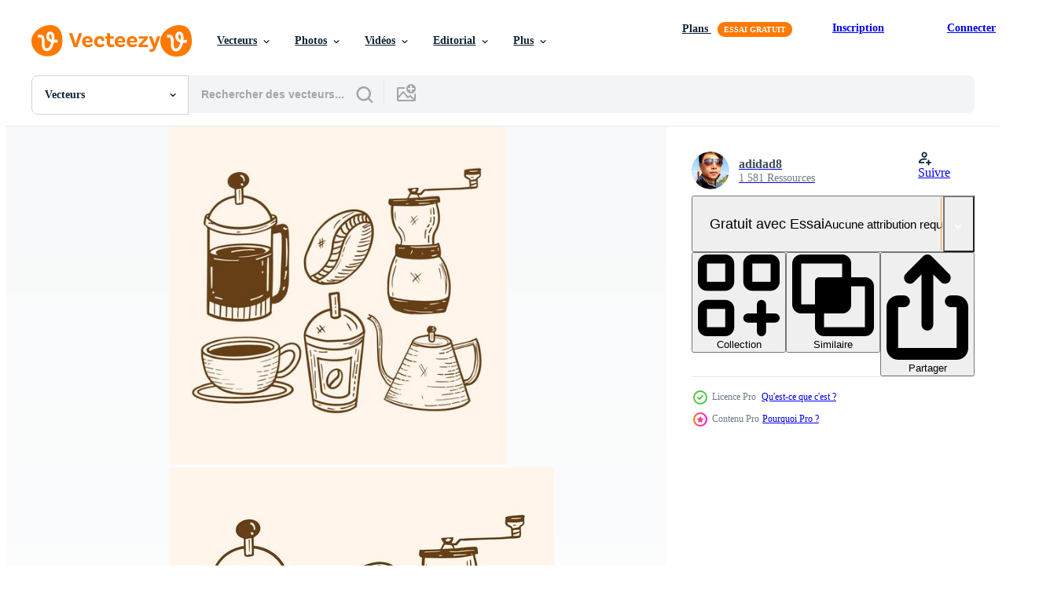

--- FILE ---
content_type: text/html; charset=utf-8
request_url: https://fr.vecteezy.com/resources/360072/show_related_grids_async_content
body_size: 16985
content:
<turbo-frame id="show-related-resources">
    <div data-conversions-category="Gli utenti hanno anche visualizzato">
      <h2 class="ez-resource-related__header">
        Gli utenti hanno anche visualizzato
      </h2>

      <ul class="ez-resource-grid ez-resource-grid--main-grid  is-hidden" id="false" data-controller="grid contributor-info" data-grid-track-truncation-value="false" data-max-rows="50" data-row-height="240" data-instant-grid="false" data-truncate-results="false" data-testid="also-viewed-resources" data-labels="editable free" style="--editable: &#39;Modifiable&#39;;--free: &#39;Gratuit&#39;;">

  <li class="ez-resource-grid__item ez-resource-thumb ez-resource-thumb--pro" data-controller="grid-item-decorator" data-position="{{position}}" data-item-id="201142" data-pro="true" data-grid-target="gridItem" data-w="278" data-h="200" data-grid-item-decorator-free-label-value="Gratuit" data-action="mouseenter-&gt;grid-item-decorator#hoverThumb:once" data-grid-item-decorator-item-pro-param="Pro" data-grid-item-decorator-resource-id-param="201142" data-grid-item-decorator-content-type-param="Content-vector" data-grid-item-decorator-image-src-param="https://static.vecteezy.com/system/resources/previews/000/201/142/non_2x/iced-coffee-cafe-menu-hand-drawn-vector-illustration.jpg" data-grid-item-decorator-pinterest-url-param="https://fr.vecteezy.com/art-vectoriel/201142-menu-cafe-cafe-glace-vecteur-dessines-a-la-main-illustration" data-grid-item-decorator-seo-page-description-param="Menu café café glacé Vecteur dessinés à la main Illustration" data-grid-item-decorator-user-id-param="363008" data-grid-item-decorator-user-display-name-param="swayaway1" data-grid-item-decorator-avatar-src-param="https://static.vecteezy.com/system/user/avatar/363008/medium_89.jpg" data-grid-item-decorator-uploads-path-param="/membres/swayaway1/uploads">

  <script type="application/ld+json" id="media_schema">
  {"@context":"https://schema.org","@type":"ImageObject","name":"Menu café café glacé Vecteur dessinés à la main Illustration","uploadDate":"2018-04-02T23:04:27-05:00","thumbnailUrl":"https://static.vecteezy.com/ti/vecteur-libre/t1/201142-menu-cafe-cafe-glace-vecteur-dessines-a-la-main-illustration-vectoriel.jpg","contentUrl":"https://static.vecteezy.com/ti/vecteur-libre/p1/201142-menu-cafe-cafe-glace-vecteur-dessines-a-la-main-illustration-vectoriel.jpg","sourceOrganization":"Vecteezy","license":"https://support.vecteezy.com/fr/octroi-de-nouvelles-licences-vecteezy-ByHivesvt","acquireLicensePage":"https://fr.vecteezy.com/art-vectoriel/201142-menu-cafe-cafe-glace-vecteur-dessines-a-la-main-illustration","creator":{"@type":"Person","name":"swayaway1"},"copyrightNotice":"swayaway1","creditText":"Vecteezy"}
</script>


<a href="/art-vectoriel/201142-menu-cafe-cafe-glace-vecteur-dessines-a-la-main-illustration" class="ez-resource-thumb__link" title="Menu café café glacé Vecteur dessinés à la main Illustration" style="--height: 200; --width: 278; " data-action="click-&gt;grid#trackResourceClick mouseenter-&gt;grid#trackResourceHover" data-content-type="vector" data-controller="ez-hover-intent" data-previews-srcs="[&quot;https://static.vecteezy.com/ti/vecteur-libre/p1/201142-menu-cafe-cafe-glace-vecteur-dessines-a-la-main-illustration-vectoriel.jpg&quot;,&quot;https://static.vecteezy.com/ti/vecteur-libre/p2/201142-menu-cafe-cafe-glace-vecteur-dessines-a-la-main-illustration-vectoriel.jpg&quot;]" data-pro="true" data-resource-id="201142" data-grid-item-decorator-target="link">
    <img src="https://static.vecteezy.com/ti/vecteur-libre/t2/201142-menu-cafe-cafe-glace-vecteur-dessines-a-la-main-illustration-vectoriel.jpg" srcset="https://static.vecteezy.com/ti/vecteur-libre/t1/201142-menu-cafe-cafe-glace-vecteur-dessines-a-la-main-illustration-vectoriel.jpg 2x, https://static.vecteezy.com/ti/vecteur-libre/t2/201142-menu-cafe-cafe-glace-vecteur-dessines-a-la-main-illustration-vectoriel.jpg 1x" class="ez-resource-thumb__img" loading="lazy" decoding="async" width="278" height="200" alt="Menu café café glacé Vecteur dessinés à la main Illustration">

</a>

  <div class="ez-resource-thumb__label-wrap"></div>
  

  <div class="ez-resource-thumb__hover-state"></div>
</li><li class="ez-resource-grid__item ez-resource-thumb" data-controller="grid-item-decorator" data-position="{{position}}" data-item-id="2095414" data-pro="false" data-grid-target="gridItem" data-w="286" data-h="200" data-grid-item-decorator-free-label-value="Gratuit" data-action="mouseenter-&gt;grid-item-decorator#hoverThumb:once" data-grid-item-decorator-item-pro-param="Free" data-grid-item-decorator-resource-id-param="2095414" data-grid-item-decorator-content-type-param="Content-vector" data-grid-item-decorator-image-src-param="https://static.vecteezy.com/system/resources/previews/002/095/414/non_2x/international-day-of-coffee-doodles-free-vector.jpg" data-grid-item-decorator-pinterest-url-param="https://fr.vecteezy.com/art-vectoriel/2095414-griffonnages-de-la-journee-internationale-du-cafe" data-grid-item-decorator-seo-page-description-param="journée internationale des griffonnages de café" data-grid-item-decorator-user-id-param="2010644" data-grid-item-decorator-user-display-name-param="yanuar rizki" data-grid-item-decorator-avatar-src-param="https://static.vecteezy.com/system/user/avatar/2010644/medium_IMG-20210217-WA0000.jpeg" data-grid-item-decorator-uploads-path-param="/membres/papicky/uploads">

  <script type="application/ld+json" id="media_schema">
  {"@context":"https://schema.org","@type":"ImageObject","name":"journée internationale des griffonnages de café","uploadDate":"2021-03-05T23:54:14-06:00","thumbnailUrl":"https://static.vecteezy.com/ti/vecteur-libre/t1/2095414-griffonnages-de-la-journee-internationale-du-cafe-gratuit-vectoriel.jpg","contentUrl":"https://static.vecteezy.com/ti/vecteur-libre/p1/2095414-griffonnages-de-la-journee-internationale-du-cafe-gratuit-vectoriel.jpg","sourceOrganization":"Vecteezy","license":"https://support.vecteezy.com/fr/octroi-de-nouvelles-licences-vecteezy-ByHivesvt","acquireLicensePage":"https://fr.vecteezy.com/art-vectoriel/2095414-griffonnages-de-la-journee-internationale-du-cafe","creator":{"@type":"Person","name":"yanuar rizki"},"copyrightNotice":"yanuar rizki","creditText":"Vecteezy"}
</script>


<a href="/art-vectoriel/2095414-griffonnages-de-la-journee-internationale-du-cafe" class="ez-resource-thumb__link" title="journée internationale des griffonnages de café" style="--height: 200; --width: 286; " data-action="click-&gt;grid#trackResourceClick mouseenter-&gt;grid#trackResourceHover" data-content-type="vector" data-controller="ez-hover-intent" data-previews-srcs="[&quot;https://static.vecteezy.com/ti/vecteur-libre/p1/2095414-griffonnages-de-la-journee-internationale-du-cafe-gratuit-vectoriel.jpg&quot;,&quot;https://static.vecteezy.com/ti/vecteur-libre/p2/2095414-griffonnages-de-la-journee-internationale-du-cafe-gratuit-vectoriel.jpg&quot;]" data-pro="false" data-resource-id="2095414" data-grid-item-decorator-target="link">
    <img src="https://static.vecteezy.com/ti/vecteur-libre/t2/2095414-griffonnages-de-la-journee-internationale-du-cafe-gratuit-vectoriel.jpg" srcset="https://static.vecteezy.com/ti/vecteur-libre/t1/2095414-griffonnages-de-la-journee-internationale-du-cafe-gratuit-vectoriel.jpg 2x, https://static.vecteezy.com/ti/vecteur-libre/t2/2095414-griffonnages-de-la-journee-internationale-du-cafe-gratuit-vectoriel.jpg 1x" class="ez-resource-thumb__img" loading="lazy" decoding="async" width="286" height="200" alt="journée internationale des griffonnages de café vecteur">

</a>

  <div class="ez-resource-thumb__label-wrap"></div>
  

  <div class="ez-resource-thumb__hover-state"></div>
</li><li class="ez-resource-grid__item ez-resource-thumb" data-controller="grid-item-decorator" data-position="{{position}}" data-item-id="952675" data-pro="false" data-grid-target="gridItem" data-w="200" data-h="200" data-grid-item-decorator-free-label-value="Gratuit" data-action="mouseenter-&gt;grid-item-decorator#hoverThumb:once" data-grid-item-decorator-item-pro-param="Free" data-grid-item-decorator-resource-id-param="952675" data-grid-item-decorator-content-type-param="Content-vector" data-grid-item-decorator-image-src-param="https://static.vecteezy.com/system/resources/previews/000/952/675/non_2x/vintage-coffee-botany-set-vector.jpg" data-grid-item-decorator-pinterest-url-param="https://fr.vecteezy.com/art-vectoriel/952675-ensemble-botanique-cafe-vintage" data-grid-item-decorator-seo-page-description-param="ensemble de botanique café vintage" data-grid-item-decorator-user-id-param="1544066" data-grid-item-decorator-user-display-name-param="Ann Fox" data-grid-item-decorator-avatar-src-param="https://static.vecteezy.com/system/user/avatar/1544066/medium_fox2.png" data-grid-item-decorator-uploads-path-param="/membres/funny-foxy-spb/uploads">

  <script type="application/ld+json" id="media_schema">
  {"@context":"https://schema.org","@type":"ImageObject","name":"ensemble de botanique café vintage","uploadDate":"2020-04-07T16:31:43-05:00","thumbnailUrl":"https://static.vecteezy.com/ti/vecteur-libre/t1/952675-ensemble-botanique-cafe-vintage-gratuit-vectoriel.jpg","contentUrl":"https://static.vecteezy.com/ti/vecteur-libre/p1/952675-ensemble-botanique-cafe-vintage-gratuit-vectoriel.jpg","sourceOrganization":"Vecteezy","license":"https://support.vecteezy.com/fr/octroi-de-nouvelles-licences-vecteezy-ByHivesvt","acquireLicensePage":"https://fr.vecteezy.com/art-vectoriel/952675-ensemble-botanique-cafe-vintage","creator":{"@type":"Person","name":"Ann Fox"},"copyrightNotice":"Ann Fox","creditText":"Vecteezy"}
</script>


<a href="/art-vectoriel/952675-ensemble-botanique-cafe-vintage" class="ez-resource-thumb__link" title="ensemble de botanique café vintage" style="--height: 200; --width: 200; " data-action="click-&gt;grid#trackResourceClick mouseenter-&gt;grid#trackResourceHover" data-content-type="vector" data-controller="ez-hover-intent" data-previews-srcs="[&quot;https://static.vecteezy.com/ti/vecteur-libre/p1/952675-ensemble-botanique-cafe-vintage-gratuit-vectoriel.jpg&quot;,&quot;https://static.vecteezy.com/ti/vecteur-libre/p2/952675-ensemble-botanique-cafe-vintage-gratuit-vectoriel.jpg&quot;]" data-pro="false" data-resource-id="952675" data-grid-item-decorator-target="link">
    <img src="https://static.vecteezy.com/ti/vecteur-libre/t2/952675-ensemble-botanique-cafe-vintage-gratuit-vectoriel.jpg" srcset="https://static.vecteezy.com/ti/vecteur-libre/t1/952675-ensemble-botanique-cafe-vintage-gratuit-vectoriel.jpg 2x, https://static.vecteezy.com/ti/vecteur-libre/t2/952675-ensemble-botanique-cafe-vintage-gratuit-vectoriel.jpg 1x" class="ez-resource-thumb__img" loading="lazy" decoding="async" width="200" height="200" alt="ensemble de botanique café vintage vecteur">

</a>

  <div class="ez-resource-thumb__label-wrap"></div>
  

  <div class="ez-resource-thumb__hover-state"></div>
</li><li class="ez-resource-grid__item ez-resource-thumb ez-resource-thumb--pro" data-controller="grid-item-decorator" data-position="{{position}}" data-item-id="2430337" data-pro="true" data-grid-target="gridItem" data-w="280" data-h="200" data-grid-item-decorator-free-label-value="Gratuit" data-action="mouseenter-&gt;grid-item-decorator#hoverThumb:once" data-grid-item-decorator-item-pro-param="Pro" data-grid-item-decorator-resource-id-param="2430337" data-grid-item-decorator-content-type-param="Content-vector" data-grid-item-decorator-image-src-param="https://static.vecteezy.com/system/resources/previews/002/430/337/non_2x/hand-drawn-coffee-set-graphic-illustration-free-vector.jpg" data-grid-item-decorator-pinterest-url-param="https://fr.vecteezy.com/art-vectoriel/2430337-illustration-graphique-vectorielle-dessine-a-la-main" data-grid-item-decorator-seo-page-description-param="illustration graphique vectorielle de café dessiné à la main" data-grid-item-decorator-user-id-param="1520399" data-grid-item-decorator-user-display-name-param="hakan kaçar" data-grid-item-decorator-avatar-src-param="https://static.vecteezy.com/system/user/avatar/1520399/medium_photo_1.jpg" data-grid-item-decorator-uploads-path-param="/membres/hakankacar/uploads">

  <script type="application/ld+json" id="media_schema">
  {"@context":"https://schema.org","@type":"ImageObject","name":"illustration graphique vectorielle de café dessiné à la main","uploadDate":"2021-05-12T20:48:38-05:00","thumbnailUrl":"https://static.vecteezy.com/ti/vecteur-libre/t1/2430337-illustration-graphiquele-dessine-a-la-main-vectoriel.jpg","contentUrl":"https://static.vecteezy.com/ti/vecteur-libre/p1/2430337-illustration-graphiquele-dessine-a-la-main-vectoriel.jpg","sourceOrganization":"Vecteezy","license":"https://support.vecteezy.com/fr/octroi-de-nouvelles-licences-vecteezy-ByHivesvt","acquireLicensePage":"https://fr.vecteezy.com/art-vectoriel/2430337-illustration-graphique-vectorielle-dessine-a-la-main","creator":{"@type":"Person","name":"hakan kaçar"},"copyrightNotice":"hakan kaçar","creditText":"Vecteezy"}
</script>


<a href="/art-vectoriel/2430337-illustration-graphique-vectorielle-dessine-a-la-main" class="ez-resource-thumb__link" title="illustration graphique vectorielle de café dessiné à la main" style="--height: 200; --width: 280; " data-action="click-&gt;grid#trackResourceClick mouseenter-&gt;grid#trackResourceHover" data-content-type="vector" data-controller="ez-hover-intent" data-previews-srcs="[&quot;https://static.vecteezy.com/ti/vecteur-libre/p1/2430337-illustration-graphiquele-dessine-a-la-main-vectoriel.jpg&quot;,&quot;https://static.vecteezy.com/ti/vecteur-libre/p2/2430337-illustration-graphiquele-dessine-a-la-main-vectoriel.jpg&quot;]" data-pro="true" data-resource-id="2430337" data-grid-item-decorator-target="link">
    <img src="https://static.vecteezy.com/ti/vecteur-libre/t2/2430337-illustration-graphiquele-dessine-a-la-main-vectoriel.jpg" srcset="https://static.vecteezy.com/ti/vecteur-libre/t1/2430337-illustration-graphiquele-dessine-a-la-main-vectoriel.jpg 2x, https://static.vecteezy.com/ti/vecteur-libre/t2/2430337-illustration-graphiquele-dessine-a-la-main-vectoriel.jpg 1x" class="ez-resource-thumb__img" loading="lazy" decoding="async" width="280" height="200" alt="illustration graphique vectorielle de café dessiné à la main vecteur">

</a>

  <div class="ez-resource-thumb__label-wrap"></div>
  

  <div class="ez-resource-thumb__hover-state"></div>
</li><li class="ez-resource-grid__item ez-resource-thumb" data-controller="grid-item-decorator" data-position="{{position}}" data-item-id="3311888" data-pro="false" data-grid-target="gridItem" data-w="182" data-h="200" data-grid-item-decorator-free-label-value="Gratuit" data-action="mouseenter-&gt;grid-item-decorator#hoverThumb:once" data-grid-item-decorator-item-pro-param="Free" data-grid-item-decorator-resource-id-param="3311888" data-grid-item-decorator-content-type-param="Content-vector" data-grid-item-decorator-image-src-param="https://static.vecteezy.com/system/resources/previews/003/311/888/non_2x/hand-drawn-coffee-and-eatery-doodle-set-free-vector.jpg" data-grid-item-decorator-pinterest-url-param="https://fr.vecteezy.com/art-vectoriel/3311888-set-doodle-a-cafe-et-restaurant-dessines-a-la-main" data-grid-item-decorator-seo-page-description-param="ensemble de griffonnages de café et de restaurant dessinés à la main" data-grid-item-decorator-user-id-param="4826601" data-grid-item-decorator-user-display-name-param="Maenjari Studio" data-grid-item-decorator-avatar-src-param="https://static.vecteezy.com/system/user/avatar/4826601/medium_Artboard3.jpg" data-grid-item-decorator-uploads-path-param="/membres/maenjari/uploads">

  <script type="application/ld+json" id="media_schema">
  {"@context":"https://schema.org","@type":"ImageObject","name":"ensemble de griffonnages de café et de restaurant dessinés à la main","uploadDate":"2021-08-27T10:55:24-05:00","thumbnailUrl":"https://static.vecteezy.com/ti/vecteur-libre/t1/3311888-set-doodle-a-cafe-et-restaurant-dessines-a-la-main-gratuit-vectoriel.jpg","contentUrl":"https://static.vecteezy.com/ti/vecteur-libre/p1/3311888-set-doodle-a-cafe-et-restaurant-dessines-a-la-main-gratuit-vectoriel.jpg","sourceOrganization":"Vecteezy","license":"https://support.vecteezy.com/fr/octroi-de-nouvelles-licences-vecteezy-ByHivesvt","acquireLicensePage":"https://fr.vecteezy.com/art-vectoriel/3311888-set-doodle-a-cafe-et-restaurant-dessines-a-la-main","creator":{"@type":"Person","name":"Maenjari Studio"},"copyrightNotice":"Maenjari Studio","creditText":"Vecteezy"}
</script>


<a href="/art-vectoriel/3311888-set-doodle-a-cafe-et-restaurant-dessines-a-la-main" class="ez-resource-thumb__link" title="ensemble de griffonnages de café et de restaurant dessinés à la main" style="--height: 200; --width: 182; " data-action="click-&gt;grid#trackResourceClick mouseenter-&gt;grid#trackResourceHover" data-content-type="vector" data-controller="ez-hover-intent" data-previews-srcs="[&quot;https://static.vecteezy.com/ti/vecteur-libre/p1/3311888-set-doodle-a-cafe-et-restaurant-dessines-a-la-main-gratuit-vectoriel.jpg&quot;,&quot;https://static.vecteezy.com/ti/vecteur-libre/p2/3311888-set-doodle-a-cafe-et-restaurant-dessines-a-la-main-gratuit-vectoriel.jpg&quot;]" data-pro="false" data-resource-id="3311888" data-grid-item-decorator-target="link">
    <img src="https://static.vecteezy.com/ti/vecteur-libre/t2/3311888-set-doodle-a-cafe-et-restaurant-dessines-a-la-main-gratuit-vectoriel.jpg" srcset="https://static.vecteezy.com/ti/vecteur-libre/t1/3311888-set-doodle-a-cafe-et-restaurant-dessines-a-la-main-gratuit-vectoriel.jpg 2x, https://static.vecteezy.com/ti/vecteur-libre/t2/3311888-set-doodle-a-cafe-et-restaurant-dessines-a-la-main-gratuit-vectoriel.jpg 1x" class="ez-resource-thumb__img" loading="lazy" decoding="async" width="182" height="200" alt="ensemble de griffonnages de café et de restaurant dessinés à la main vecteur">

</a>

  <div class="ez-resource-thumb__label-wrap"></div>
  

  <div class="ez-resource-thumb__hover-state"></div>
</li><li class="ez-resource-grid__item ez-resource-thumb" data-controller="grid-item-decorator" data-position="{{position}}" data-item-id="952688" data-pro="false" data-grid-target="gridItem" data-w="200" data-h="200" data-grid-item-decorator-free-label-value="Gratuit" data-action="mouseenter-&gt;grid-item-decorator#hoverThumb:once" data-grid-item-decorator-item-pro-param="Free" data-grid-item-decorator-resource-id-param="952688" data-grid-item-decorator-content-type-param="Content-vector" data-grid-item-decorator-image-src-param="https://static.vecteezy.com/system/resources/previews/000/952/688/non_2x/vintage-coffee-shop-collection-vector.jpg" data-grid-item-decorator-pinterest-url-param="https://fr.vecteezy.com/art-vectoriel/952688-vintage-coffee-shop-collection" data-grid-item-decorator-seo-page-description-param="collection de café vintage" data-grid-item-decorator-user-id-param="1544066" data-grid-item-decorator-user-display-name-param="Ann Fox" data-grid-item-decorator-avatar-src-param="https://static.vecteezy.com/system/user/avatar/1544066/medium_fox2.png" data-grid-item-decorator-uploads-path-param="/membres/funny-foxy-spb/uploads">

  <script type="application/ld+json" id="media_schema">
  {"@context":"https://schema.org","@type":"ImageObject","name":"collection de café vintage","uploadDate":"2020-04-07T16:32:34-05:00","thumbnailUrl":"https://static.vecteezy.com/ti/vecteur-libre/t1/952688-vintage-coffee-shop-collection-gratuit-vectoriel.jpg","contentUrl":"https://static.vecteezy.com/ti/vecteur-libre/p1/952688-vintage-coffee-shop-collection-gratuit-vectoriel.jpg","sourceOrganization":"Vecteezy","license":"https://support.vecteezy.com/fr/octroi-de-nouvelles-licences-vecteezy-ByHivesvt","acquireLicensePage":"https://fr.vecteezy.com/art-vectoriel/952688-vintage-coffee-shop-collection","creator":{"@type":"Person","name":"Ann Fox"},"copyrightNotice":"Ann Fox","creditText":"Vecteezy"}
</script>


<a href="/art-vectoriel/952688-vintage-coffee-shop-collection" class="ez-resource-thumb__link" title="collection de café vintage" style="--height: 200; --width: 200; " data-action="click-&gt;grid#trackResourceClick mouseenter-&gt;grid#trackResourceHover" data-content-type="vector" data-controller="ez-hover-intent" data-previews-srcs="[&quot;https://static.vecteezy.com/ti/vecteur-libre/p1/952688-vintage-coffee-shop-collection-gratuit-vectoriel.jpg&quot;,&quot;https://static.vecteezy.com/ti/vecteur-libre/p2/952688-vintage-coffee-shop-collection-gratuit-vectoriel.jpg&quot;]" data-pro="false" data-resource-id="952688" data-grid-item-decorator-target="link">
    <img src="https://static.vecteezy.com/ti/vecteur-libre/t2/952688-vintage-coffee-shop-collection-gratuit-vectoriel.jpg" srcset="https://static.vecteezy.com/ti/vecteur-libre/t1/952688-vintage-coffee-shop-collection-gratuit-vectoriel.jpg 2x, https://static.vecteezy.com/ti/vecteur-libre/t2/952688-vintage-coffee-shop-collection-gratuit-vectoriel.jpg 1x" class="ez-resource-thumb__img" loading="lazy" decoding="async" width="200" height="200" alt="collection de café vintage vecteur">

</a>

  <div class="ez-resource-thumb__label-wrap"></div>
  

  <div class="ez-resource-thumb__hover-state"></div>
</li><li class="ez-resource-grid__item ez-resource-thumb" data-controller="grid-item-decorator" data-position="{{position}}" data-item-id="7642630" data-pro="false" data-grid-target="gridItem" data-w="400" data-h="200" data-grid-item-decorator-free-label-value="Gratuit" data-action="mouseenter-&gt;grid-item-decorator#hoverThumb:once" data-grid-item-decorator-item-pro-param="Free" data-grid-item-decorator-resource-id-param="7642630" data-grid-item-decorator-content-type-param="Content-vector" data-grid-item-decorator-image-src-param="https://static.vecteezy.com/system/resources/previews/007/642/630/non_2x/set-of-coffee-and-coffee-machines-designed-in-doodle-style-for-t-shirt-design-coffee-shop-fabric-pattern-coffee-menu-digital-printing-decoration-kitchen-etc-free-vector.jpg" data-grid-item-decorator-pinterest-url-param="https://fr.vecteezy.com/art-vectoriel/7642630-ensemble-de-vecteur-cafe-et-machines-a-cafe-concu-dans-style-doodle-pour-t-shirt-design-cafe-tissu-motif-cafe-menu-impression-numerique-decoration-cuisine-etc" data-grid-item-decorator-seo-page-description-param="ensemble de machines à café et à café vectorielles conçues dans un style doodle pour la conception de t-shirts, café, motif de tissu, menu café, impression numérique, décoration, cuisine, etc." data-grid-item-decorator-user-id-param="3974539" data-grid-item-decorator-user-display-name-param="Churairat Thongruang" data-grid-item-decorator-avatar-src-param="https://static.vecteezy.com/system/user/avatar/3974539/medium_profile.jpg" data-grid-item-decorator-uploads-path-param="/membres/churairat/uploads">

  <script type="application/ld+json" id="media_schema">
  {"@context":"https://schema.org","@type":"ImageObject","name":"ensemble de machines à café et à café vectorielles conçues dans un style doodle pour la conception de t-shirts, café, motif de tissu, menu café, impression numérique, décoration, cuisine, etc.","uploadDate":"2022-05-14T05:35:21-05:00","thumbnailUrl":"https://static.vecteezy.com/ti/vecteur-libre/t1/7642630-ensemble-de-vecteur-cafe-et-machines-a-cafe-concu-dans-style-doodle-pour-t-shirt-design-cafe-tissu-motif-cafe-menu-impression-numerique-decoration-cuisine-etc-gratuit-vectoriel.jpg","contentUrl":"https://static.vecteezy.com/ti/vecteur-libre/p1/7642630-ensemble-de-vecteur-cafe-et-machines-a-cafe-concu-dans-style-doodle-pour-t-shirt-design-cafe-tissu-motif-cafe-menu-impression-numerique-decoration-cuisine-etc-gratuit-vectoriel.jpg","sourceOrganization":"Vecteezy","license":"https://support.vecteezy.com/fr/octroi-de-nouvelles-licences-vecteezy-ByHivesvt","acquireLicensePage":"https://fr.vecteezy.com/art-vectoriel/7642630-ensemble-de-vecteur-cafe-et-machines-a-cafe-concu-dans-style-doodle-pour-t-shirt-design-cafe-tissu-motif-cafe-menu-impression-numerique-decoration-cuisine-etc","creator":{"@type":"Person","name":"Churairat Thongruang"},"copyrightNotice":"Churairat Thongruang","creditText":"Vecteezy"}
</script>


<a href="/art-vectoriel/7642630-ensemble-de-vecteur-cafe-et-machines-a-cafe-concu-dans-style-doodle-pour-t-shirt-design-cafe-tissu-motif-cafe-menu-impression-numerique-decoration-cuisine-etc" class="ez-resource-thumb__link" title="ensemble de machines à café et à café vectorielles conçues dans un style doodle pour la conception de t-shirts, café, motif de tissu, menu café, impression numérique, décoration, cuisine, etc." style="--height: 200; --width: 400; " data-action="click-&gt;grid#trackResourceClick mouseenter-&gt;grid#trackResourceHover" data-content-type="vector" data-controller="ez-hover-intent" data-previews-srcs="[&quot;https://static.vecteezy.com/ti/vecteur-libre/p1/7642630-ensemble-de-vecteur-cafe-et-machines-a-cafe-concu-dans-style-doodle-pour-t-shirt-design-cafe-tissu-motif-cafe-menu-impression-numerique-decoration-cuisine-etc-gratuit-vectoriel.jpg&quot;,&quot;https://static.vecteezy.com/ti/vecteur-libre/p2/7642630-ensemble-de-vecteur-cafe-et-machines-a-cafe-concu-dans-style-doodle-pour-t-shirt-design-cafe-tissu-motif-cafe-menu-impression-numerique-decoration-cuisine-etc-gratuit-vectoriel.jpg&quot;]" data-pro="false" data-resource-id="7642630" data-grid-item-decorator-target="link">
    <img src="https://static.vecteezy.com/ti/vecteur-libre/t2/7642630-ensemble-de-vecteur-cafe-et-machines-a-cafe-concu-dans-style-doodle-pour-t-shirt-design-cafe-tissu-motif-cafe-menu-impression-numerique-decoration-cuisine-etc-gratuit-vectoriel.jpg" srcset="https://static.vecteezy.com/ti/vecteur-libre/t1/7642630-ensemble-de-vecteur-cafe-et-machines-a-cafe-concu-dans-style-doodle-pour-t-shirt-design-cafe-tissu-motif-cafe-menu-impression-numerique-decoration-cuisine-etc-gratuit-vectoriel.jpg 2x, https://static.vecteezy.com/ti/vecteur-libre/t2/7642630-ensemble-de-vecteur-cafe-et-machines-a-cafe-concu-dans-style-doodle-pour-t-shirt-design-cafe-tissu-motif-cafe-menu-impression-numerique-decoration-cuisine-etc-gratuit-vectoriel.jpg 1x" class="ez-resource-thumb__img" loading="lazy" decoding="async" width="400" height="200" alt="ensemble de machines à café et à café vectorielles conçues dans un style doodle pour la conception de t-shirts, café, motif de tissu, menu café, impression numérique, décoration, cuisine, etc. vecteur">

</a>

  <div class="ez-resource-thumb__label-wrap"></div>
  

  <div class="ez-resource-thumb__hover-state"></div>
</li><li class="ez-resource-grid__item ez-resource-thumb ez-resource-thumb--pro" data-controller="grid-item-decorator" data-position="{{position}}" data-item-id="2513189" data-pro="true" data-grid-target="gridItem" data-w="625" data-h="200" data-grid-item-decorator-free-label-value="Gratuit" data-action="mouseenter-&gt;grid-item-decorator#hoverThumb:once" data-grid-item-decorator-item-pro-param="Pro" data-grid-item-decorator-resource-id-param="2513189" data-grid-item-decorator-content-type-param="Content-vector" data-grid-item-decorator-image-src-param="https://static.vecteezy.com/system/resources/previews/002/513/189/non_2x/hand-drawn-coffee-set-graphic-illustration-free-vector.jpg" data-grid-item-decorator-pinterest-url-param="https://fr.vecteezy.com/art-vectoriel/2513189-illustration-graphique-vectorielle-dessine-a-la-main" data-grid-item-decorator-seo-page-description-param="illustration graphique vectorielle de café dessiné à la main" data-grid-item-decorator-user-id-param="1520399" data-grid-item-decorator-user-display-name-param="hakan kaçar" data-grid-item-decorator-avatar-src-param="https://static.vecteezy.com/system/user/avatar/1520399/medium_photo_1.jpg" data-grid-item-decorator-uploads-path-param="/membres/hakankacar/uploads">

  <script type="application/ld+json" id="media_schema">
  {"@context":"https://schema.org","@type":"ImageObject","name":"illustration graphique vectorielle de café dessiné à la main","uploadDate":"2021-05-28T17:11:55-05:00","thumbnailUrl":"https://static.vecteezy.com/ti/vecteur-libre/t1/2513189-illustration-graphiquele-dessine-a-la-main-vectoriel.jpg","contentUrl":"https://static.vecteezy.com/ti/vecteur-libre/p1/2513189-illustration-graphiquele-dessine-a-la-main-vectoriel.jpg","sourceOrganization":"Vecteezy","license":"https://support.vecteezy.com/fr/octroi-de-nouvelles-licences-vecteezy-ByHivesvt","acquireLicensePage":"https://fr.vecteezy.com/art-vectoriel/2513189-illustration-graphique-vectorielle-dessine-a-la-main","creator":{"@type":"Person","name":"hakan kaçar"},"copyrightNotice":"hakan kaçar","creditText":"Vecteezy"}
</script>


<a href="/art-vectoriel/2513189-illustration-graphique-vectorielle-dessine-a-la-main" class="ez-resource-thumb__link" title="illustration graphique vectorielle de café dessiné à la main" style="--height: 200; --width: 625; " data-action="click-&gt;grid#trackResourceClick mouseenter-&gt;grid#trackResourceHover" data-content-type="vector" data-controller="ez-hover-intent" data-previews-srcs="[&quot;https://static.vecteezy.com/ti/vecteur-libre/p1/2513189-illustration-graphiquele-dessine-a-la-main-vectoriel.jpg&quot;,&quot;https://static.vecteezy.com/ti/vecteur-libre/p2/2513189-illustration-graphiquele-dessine-a-la-main-vectoriel.jpg&quot;]" data-pro="true" data-resource-id="2513189" data-grid-item-decorator-target="link">
    <img src="https://static.vecteezy.com/ti/vecteur-libre/t2/2513189-illustration-graphiquele-dessine-a-la-main-vectoriel.jpg" srcset="https://static.vecteezy.com/ti/vecteur-libre/t1/2513189-illustration-graphiquele-dessine-a-la-main-vectoriel.jpg 2x, https://static.vecteezy.com/ti/vecteur-libre/t2/2513189-illustration-graphiquele-dessine-a-la-main-vectoriel.jpg 1x" class="ez-resource-thumb__img" loading="lazy" decoding="async" width="625" height="200" alt="illustration graphique vectorielle de café dessiné à la main vecteur">

</a>

  <div class="ez-resource-thumb__label-wrap"></div>
  

  <div class="ez-resource-thumb__hover-state"></div>
</li><li class="ez-resource-grid__item ez-resource-thumb" data-controller="grid-item-decorator" data-position="{{position}}" data-item-id="6644868" data-pro="false" data-grid-target="gridItem" data-w="200" data-h="200" data-grid-item-decorator-free-label-value="Gratuit" data-action="mouseenter-&gt;grid-item-decorator#hoverThumb:once" data-grid-item-decorator-item-pro-param="Free" data-grid-item-decorator-resource-id-param="6644868" data-grid-item-decorator-content-type-param="Content-vector" data-grid-item-decorator-image-src-param="https://static.vecteezy.com/system/resources/previews/006/644/868/non_2x/coffee-icons-design-free-vector.jpg" data-grid-item-decorator-pinterest-url-param="https://fr.vecteezy.com/art-vectoriel/6644868-cafe-icones-vecteur-conception" data-grid-item-decorator-seo-page-description-param="conception de vecteur d&#39;icônes de café" data-grid-item-decorator-user-id-param="6311870" data-grid-item-decorator-user-display-name-param="good printshop" data-grid-item-decorator-avatar-src-param="https://static.vecteezy.com/system/user/avatar/6311870/medium_logo-01.png" data-grid-item-decorator-uploads-path-param="/membres/goodprintsshop/uploads">

  <script type="application/ld+json" id="media_schema">
  {"@context":"https://schema.org","@type":"ImageObject","name":"conception de vecteur d'icônes de café","uploadDate":"2022-03-20T16:47:50-05:00","thumbnailUrl":"https://static.vecteezy.com/ti/vecteur-libre/t1/6644868-cafe-icones-vecteur-conception-gratuit-vectoriel.jpg","contentUrl":"https://static.vecteezy.com/ti/vecteur-libre/p1/6644868-cafe-icones-vecteur-conception-gratuit-vectoriel.jpg","sourceOrganization":"Vecteezy","license":"https://support.vecteezy.com/fr/octroi-de-nouvelles-licences-vecteezy-ByHivesvt","acquireLicensePage":"https://fr.vecteezy.com/art-vectoriel/6644868-cafe-icones-vecteur-conception","creator":{"@type":"Person","name":"good printshop"},"copyrightNotice":"good printshop","creditText":"Vecteezy"}
</script>


<a href="/art-vectoriel/6644868-cafe-icones-vecteur-conception" class="ez-resource-thumb__link" title="conception de vecteur d&#39;icônes de café" style="--height: 200; --width: 200; " data-action="click-&gt;grid#trackResourceClick mouseenter-&gt;grid#trackResourceHover" data-content-type="vector" data-controller="ez-hover-intent" data-previews-srcs="[&quot;https://static.vecteezy.com/ti/vecteur-libre/p1/6644868-cafe-icones-vecteur-conception-gratuit-vectoriel.jpg&quot;,&quot;https://static.vecteezy.com/ti/vecteur-libre/p2/6644868-cafe-icones-vecteur-conception-gratuit-vectoriel.jpg&quot;]" data-pro="false" data-resource-id="6644868" data-grid-item-decorator-target="link">
    <img src="https://static.vecteezy.com/ti/vecteur-libre/t2/6644868-cafe-icones-vecteur-conception-gratuit-vectoriel.jpg" srcset="https://static.vecteezy.com/ti/vecteur-libre/t1/6644868-cafe-icones-vecteur-conception-gratuit-vectoriel.jpg 2x, https://static.vecteezy.com/ti/vecteur-libre/t2/6644868-cafe-icones-vecteur-conception-gratuit-vectoriel.jpg 1x" class="ez-resource-thumb__img" loading="lazy" decoding="async" width="200" height="200" alt="conception de vecteur d&#39;icônes de café">

</a>

  <div class="ez-resource-thumb__label-wrap"></div>
  

  <div class="ez-resource-thumb__hover-state"></div>
</li><li class="ez-resource-grid__item ez-resource-thumb ez-resource-thumb--pro" data-controller="grid-item-decorator" data-position="{{position}}" data-item-id="2037232" data-pro="true" data-grid-target="gridItem" data-w="561" data-h="200" data-grid-item-decorator-free-label-value="Gratuit" data-action="mouseenter-&gt;grid-item-decorator#hoverThumb:once" data-grid-item-decorator-item-pro-param="Pro" data-grid-item-decorator-resource-id-param="2037232" data-grid-item-decorator-content-type-param="Content-vector" data-grid-item-decorator-image-src-param="https://static.vecteezy.com/system/resources/previews/002/037/232/non_2x/coffee-house-menu-restaurant-cafe-menu-free-vector.jpg" data-grid-item-decorator-pinterest-url-param="https://fr.vecteezy.com/art-vectoriel/2037232-cafe-menu-restaurant-cafe-menu" data-grid-item-decorator-seo-page-description-param="menu du café. menu de café du restaurant." data-grid-item-decorator-user-id-param="1520399" data-grid-item-decorator-user-display-name-param="hakan kaçar" data-grid-item-decorator-avatar-src-param="https://static.vecteezy.com/system/user/avatar/1520399/medium_photo_1.jpg" data-grid-item-decorator-uploads-path-param="/membres/hakankacar/uploads">

  <script type="application/ld+json" id="media_schema">
  {"@context":"https://schema.org","@type":"ImageObject","name":"menu du café. menu de café du restaurant.","uploadDate":"2021-02-16T19:35:07-06:00","thumbnailUrl":"https://static.vecteezy.com/ti/vecteur-libre/t1/2037232-cafe-menu-restaurant-cafe-menu-vectoriel.jpg","contentUrl":"https://static.vecteezy.com/ti/vecteur-libre/p1/2037232-cafe-menu-restaurant-cafe-menu-vectoriel.jpg","sourceOrganization":"Vecteezy","license":"https://support.vecteezy.com/fr/octroi-de-nouvelles-licences-vecteezy-ByHivesvt","acquireLicensePage":"https://fr.vecteezy.com/art-vectoriel/2037232-cafe-menu-restaurant-cafe-menu","creator":{"@type":"Person","name":"hakan kaçar"},"copyrightNotice":"hakan kaçar","creditText":"Vecteezy"}
</script>


<a href="/art-vectoriel/2037232-cafe-menu-restaurant-cafe-menu" class="ez-resource-thumb__link" title="menu du café. menu de café du restaurant." style="--height: 200; --width: 561; " data-action="click-&gt;grid#trackResourceClick mouseenter-&gt;grid#trackResourceHover" data-content-type="vector" data-controller="ez-hover-intent" data-previews-srcs="[&quot;https://static.vecteezy.com/ti/vecteur-libre/p1/2037232-cafe-menu-restaurant-cafe-menu-vectoriel.jpg&quot;,&quot;https://static.vecteezy.com/ti/vecteur-libre/p2/2037232-cafe-menu-restaurant-cafe-menu-vectoriel.jpg&quot;]" data-pro="true" data-resource-id="2037232" data-grid-item-decorator-target="link">
    <img src="https://static.vecteezy.com/ti/vecteur-libre/t2/2037232-cafe-menu-restaurant-cafe-menu-vectoriel.jpg" srcset="https://static.vecteezy.com/ti/vecteur-libre/t1/2037232-cafe-menu-restaurant-cafe-menu-vectoriel.jpg 2x, https://static.vecteezy.com/ti/vecteur-libre/t2/2037232-cafe-menu-restaurant-cafe-menu-vectoriel.jpg 1x" class="ez-resource-thumb__img" loading="lazy" decoding="async" width="561" height="200" alt="menu du café. menu de café du restaurant. vecteur">

</a>

  <div class="ez-resource-thumb__label-wrap"></div>
  

  <div class="ez-resource-thumb__hover-state"></div>
</li><li class="ez-resource-grid__item ez-resource-thumb ez-resource-thumb--pro" data-controller="grid-item-decorator" data-position="{{position}}" data-item-id="11754780" data-pro="true" data-grid-target="gridItem" data-w="200" data-h="200" data-grid-item-decorator-free-label-value="Gratuit" data-action="mouseenter-&gt;grid-item-decorator#hoverThumb:once" data-grid-item-decorator-item-pro-param="Pro" data-grid-item-decorator-resource-id-param="11754780" data-grid-item-decorator-content-type-param="Content-vector" data-grid-item-decorator-image-src-param="https://static.vecteezy.com/system/resources/previews/011/754/780/non_2x/hand-drawn-coffee-beverage-seamless-pattern-free-vector.jpg" data-grid-item-decorator-pinterest-url-param="https://fr.vecteezy.com/art-vectoriel/11754780-modele-sans-couture-de-boisson-au-cafe-dessine-a-la-main" data-grid-item-decorator-seo-page-description-param="modèle sans couture de boisson au café dessiné à la main" data-grid-item-decorator-user-id-param="2751688" data-grid-item-decorator-user-display-name-param="Frik Grapik" data-grid-item-decorator-avatar-src-param="https://static.vecteezy.com/system/user/avatar/2751688/medium_pppp.jpg" data-grid-item-decorator-uploads-path-param="/membres/frikgrapik/uploads">

  <script type="application/ld+json" id="media_schema">
  {"@context":"https://schema.org","@type":"ImageObject","name":"modèle sans couture de boisson au café dessiné à la main","uploadDate":"2022-09-15T21:32:22-05:00","thumbnailUrl":"https://static.vecteezy.com/ti/vecteur-libre/t1/11754780-modele-sans-couture-de-boisson-au-cafe-dessine-a-la-main-vectoriel.jpg","contentUrl":"https://static.vecteezy.com/ti/vecteur-libre/p1/11754780-modele-sans-couture-de-boisson-au-cafe-dessine-a-la-main-vectoriel.jpg","sourceOrganization":"Vecteezy","license":"https://support.vecteezy.com/fr/octroi-de-nouvelles-licences-vecteezy-ByHivesvt","acquireLicensePage":"https://fr.vecteezy.com/art-vectoriel/11754780-modele-sans-couture-de-boisson-au-cafe-dessine-a-la-main","creator":{"@type":"Person","name":"Frik Grapik"},"copyrightNotice":"Frik Grapik","creditText":"Vecteezy"}
</script>


<a href="/art-vectoriel/11754780-modele-sans-couture-de-boisson-au-cafe-dessine-a-la-main" class="ez-resource-thumb__link" title="modèle sans couture de boisson au café dessiné à la main" style="--height: 200; --width: 200; " data-action="click-&gt;grid#trackResourceClick mouseenter-&gt;grid#trackResourceHover" data-content-type="vector" data-controller="ez-hover-intent" data-previews-srcs="[&quot;https://static.vecteezy.com/ti/vecteur-libre/p1/11754780-modele-sans-couture-de-boisson-au-cafe-dessine-a-la-main-vectoriel.jpg&quot;,&quot;https://static.vecteezy.com/ti/vecteur-libre/p2/11754780-modele-sans-couture-de-boisson-au-cafe-dessine-a-la-main-vectoriel.jpg&quot;]" data-pro="true" data-resource-id="11754780" data-grid-item-decorator-target="link">
    <img src="https://static.vecteezy.com/ti/vecteur-libre/t2/11754780-modele-sans-couture-de-boisson-au-cafe-dessine-a-la-main-vectoriel.jpg" srcset="https://static.vecteezy.com/ti/vecteur-libre/t1/11754780-modele-sans-couture-de-boisson-au-cafe-dessine-a-la-main-vectoriel.jpg 2x, https://static.vecteezy.com/ti/vecteur-libre/t2/11754780-modele-sans-couture-de-boisson-au-cafe-dessine-a-la-main-vectoriel.jpg 1x" class="ez-resource-thumb__img" loading="lazy" decoding="async" width="200" height="200" alt="modèle sans couture de boisson au café dessiné à la main vecteur">

</a>

  <div class="ez-resource-thumb__label-wrap"></div>
  

  <div class="ez-resource-thumb__hover-state"></div>
</li><li class="ez-resource-grid__item ez-resource-thumb ez-resource-thumb--pro" data-controller="grid-item-decorator" data-position="{{position}}" data-item-id="11602015" data-pro="true" data-grid-target="gridItem" data-w="613" data-h="200" data-grid-item-decorator-free-label-value="Gratuit" data-action="mouseenter-&gt;grid-item-decorator#hoverThumb:once" data-grid-item-decorator-item-pro-param="Pro" data-grid-item-decorator-resource-id-param="11602015" data-grid-item-decorator-content-type-param="Content-vector" data-grid-item-decorator-image-src-param="https://static.vecteezy.com/system/resources/previews/011/602/015/non_2x/coffee-collection-in-ink-hand-drawn-style-cup-of-coffee-coffee-to-go-paper-cup-cezve-coffee-grinder-beans-isolated-on-white-vector.jpg" data-grid-item-decorator-pinterest-url-param="https://fr.vecteezy.com/art-vectoriel/11602015-collection-de-cafe-de-vecteur-dans-un-style-dessine-a-la-main-a-l-encre-tasse-de-cafe-cafe-a-emporter-tasse-en-papier-cezve-moulin-a-cafe-haricots-isole-sur-blanc" data-grid-item-decorator-seo-page-description-param="collection de café de vecteur dans un style dessiné à la main à l&#39;encre. tasse de café, café à emporter tasse en papier, cezve, moulin à café, haricots, isolé sur blanc" data-grid-item-decorator-user-id-param="6470801" data-grid-item-decorator-user-display-name-param="Vera Orlova" data-grid-item-decorator-avatar-src-param="https://static.vecteezy.com/system/user/avatar/6470801/medium_heart-black-500.jpg" data-grid-item-decorator-uploads-path-param="/membres/vudiarts/uploads">

  <script type="application/ld+json" id="media_schema">
  {"@context":"https://schema.org","@type":"ImageObject","name":"collection de café de vecteur dans un style dessiné à la main à l'encre. tasse de café, café à emporter tasse en papier, cezve, moulin à café, haricots, isolé sur blanc","uploadDate":"2022-09-12T13:39:19-05:00","thumbnailUrl":"https://static.vecteezy.com/ti/vecteur-libre/t1/11602015-collection-de-cafe-de-vecteur-dans-un-style-dessine-a-la-main-a-l-encre-tasse-de-cafe-cafe-a-emporter-tasse-en-papier-cezve-moulin-a-cafe-haricots-isole-sur-blanc-vectoriel.jpg","contentUrl":"https://static.vecteezy.com/ti/vecteur-libre/p1/11602015-collection-de-cafe-de-vecteur-dans-un-style-dessine-a-la-main-a-l-encre-tasse-de-cafe-cafe-a-emporter-tasse-en-papier-cezve-moulin-a-cafe-haricots-isole-sur-blanc-vectoriel.jpg","sourceOrganization":"Vecteezy","license":"https://support.vecteezy.com/fr/octroi-de-nouvelles-licences-vecteezy-ByHivesvt","acquireLicensePage":"https://fr.vecteezy.com/art-vectoriel/11602015-collection-de-cafe-de-vecteur-dans-un-style-dessine-a-la-main-a-l-encre-tasse-de-cafe-cafe-a-emporter-tasse-en-papier-cezve-moulin-a-cafe-haricots-isole-sur-blanc","creator":{"@type":"Person","name":"Vera Orlova"},"copyrightNotice":"Vera Orlova","creditText":"Vecteezy"}
</script>


<a href="/art-vectoriel/11602015-collection-de-cafe-de-vecteur-dans-un-style-dessine-a-la-main-a-l-encre-tasse-de-cafe-cafe-a-emporter-tasse-en-papier-cezve-moulin-a-cafe-haricots-isole-sur-blanc" class="ez-resource-thumb__link" title="collection de café de vecteur dans un style dessiné à la main à l&#39;encre. tasse de café, café à emporter tasse en papier, cezve, moulin à café, haricots, isolé sur blanc" style="--height: 200; --width: 613; " data-action="click-&gt;grid#trackResourceClick mouseenter-&gt;grid#trackResourceHover" data-content-type="vector" data-controller="ez-hover-intent" data-previews-srcs="[&quot;https://static.vecteezy.com/ti/vecteur-libre/p1/11602015-collection-de-cafe-de-vecteur-dans-un-style-dessine-a-la-main-a-l-encre-tasse-de-cafe-cafe-a-emporter-tasse-en-papier-cezve-moulin-a-cafe-haricots-isole-sur-blanc-vectoriel.jpg&quot;,&quot;https://static.vecteezy.com/ti/vecteur-libre/p2/11602015-collection-de-cafe-de-vecteur-dans-un-style-dessine-a-la-main-a-l-encre-tasse-de-cafe-cafe-a-emporter-tasse-en-papier-cezve-moulin-a-cafe-haricots-isole-sur-blanc-vectoriel.jpg&quot;]" data-pro="true" data-resource-id="11602015" data-grid-item-decorator-target="link">
    <img src="https://static.vecteezy.com/ti/vecteur-libre/t2/11602015-collection-de-cafe-de-vecteur-dans-un-style-dessine-a-la-main-a-l-encre-tasse-de-cafe-cafe-a-emporter-tasse-en-papier-cezve-moulin-a-cafe-haricots-isole-sur-blanc-vectoriel.jpg" srcset="https://static.vecteezy.com/ti/vecteur-libre/t1/11602015-collection-de-cafe-de-vecteur-dans-un-style-dessine-a-la-main-a-l-encre-tasse-de-cafe-cafe-a-emporter-tasse-en-papier-cezve-moulin-a-cafe-haricots-isole-sur-blanc-vectoriel.jpg 2x, https://static.vecteezy.com/ti/vecteur-libre/t2/11602015-collection-de-cafe-de-vecteur-dans-un-style-dessine-a-la-main-a-l-encre-tasse-de-cafe-cafe-a-emporter-tasse-en-papier-cezve-moulin-a-cafe-haricots-isole-sur-blanc-vectoriel.jpg 1x" class="ez-resource-thumb__img" loading="lazy" decoding="async" width="613" height="200" alt="collection de café de vecteur dans un style dessiné à la main à l&#39;encre. tasse de café, café à emporter tasse en papier, cezve, moulin à café, haricots, isolé sur blanc">

</a>

  <div class="ez-resource-thumb__label-wrap"></div>
  

  <div class="ez-resource-thumb__hover-state"></div>
</li><li class="ez-resource-grid__item ez-resource-thumb" data-controller="grid-item-decorator" data-position="{{position}}" data-item-id="952672" data-pro="false" data-grid-target="gridItem" data-w="200" data-h="200" data-grid-item-decorator-free-label-value="Gratuit" data-action="mouseenter-&gt;grid-item-decorator#hoverThumb:once" data-grid-item-decorator-item-pro-param="Free" data-grid-item-decorator-resource-id-param="952672" data-grid-item-decorator-content-type-param="Content-vector" data-grid-item-decorator-image-src-param="https://static.vecteezy.com/system/resources/previews/000/952/672/non_2x/coffee-plant-banners-set-vector.jpg" data-grid-item-decorator-pinterest-url-param="https://fr.vecteezy.com/art-vectoriel/952672-ensemble-de-bannieres-de-cafeier" data-grid-item-decorator-seo-page-description-param="ensemble de bannières de café" data-grid-item-decorator-user-id-param="1544066" data-grid-item-decorator-user-display-name-param="Ann Fox" data-grid-item-decorator-avatar-src-param="https://static.vecteezy.com/system/user/avatar/1544066/medium_fox2.png" data-grid-item-decorator-uploads-path-param="/membres/funny-foxy-spb/uploads">

  <script type="application/ld+json" id="media_schema">
  {"@context":"https://schema.org","@type":"ImageObject","name":"ensemble de bannières de café","uploadDate":"2020-04-07T16:31:41-05:00","thumbnailUrl":"https://static.vecteezy.com/ti/vecteur-libre/t1/952672-ensemble-de-bannieres-de-cafeier-gratuit-vectoriel.jpg","contentUrl":"https://static.vecteezy.com/ti/vecteur-libre/p1/952672-ensemble-de-bannieres-de-cafeier-gratuit-vectoriel.jpg","sourceOrganization":"Vecteezy","license":"https://support.vecteezy.com/fr/octroi-de-nouvelles-licences-vecteezy-ByHivesvt","acquireLicensePage":"https://fr.vecteezy.com/art-vectoriel/952672-ensemble-de-bannieres-de-cafeier","creator":{"@type":"Person","name":"Ann Fox"},"copyrightNotice":"Ann Fox","creditText":"Vecteezy"}
</script>


<a href="/art-vectoriel/952672-ensemble-de-bannieres-de-cafeier" class="ez-resource-thumb__link" title="ensemble de bannières de café" style="--height: 200; --width: 200; " data-action="click-&gt;grid#trackResourceClick mouseenter-&gt;grid#trackResourceHover" data-content-type="vector" data-controller="ez-hover-intent" data-previews-srcs="[&quot;https://static.vecteezy.com/ti/vecteur-libre/p1/952672-ensemble-de-bannieres-de-cafeier-gratuit-vectoriel.jpg&quot;,&quot;https://static.vecteezy.com/ti/vecteur-libre/p2/952672-ensemble-de-bannieres-de-cafeier-gratuit-vectoriel.jpg&quot;]" data-pro="false" data-resource-id="952672" data-grid-item-decorator-target="link">
    <img src="https://static.vecteezy.com/ti/vecteur-libre/t2/952672-ensemble-de-bannieres-de-cafeier-gratuit-vectoriel.jpg" srcset="https://static.vecteezy.com/ti/vecteur-libre/t1/952672-ensemble-de-bannieres-de-cafeier-gratuit-vectoriel.jpg 2x, https://static.vecteezy.com/ti/vecteur-libre/t2/952672-ensemble-de-bannieres-de-cafeier-gratuit-vectoriel.jpg 1x" class="ez-resource-thumb__img" loading="lazy" decoding="async" width="200" height="200" alt="ensemble de bannières de café vecteur">

</a>

  <div class="ez-resource-thumb__label-wrap"></div>
  

  <div class="ez-resource-thumb__hover-state"></div>
</li><li class="ez-resource-grid__item ez-resource-thumb ez-resource-thumb--pro" data-controller="grid-item-decorator" data-position="{{position}}" data-item-id="4406197" data-pro="true" data-grid-target="gridItem" data-w="684" data-h="200" data-grid-item-decorator-free-label-value="Gratuit" data-action="mouseenter-&gt;grid-item-decorator#hoverThumb:once" data-grid-item-decorator-item-pro-param="Pro" data-grid-item-decorator-resource-id-param="4406197" data-grid-item-decorator-content-type-param="Content-vector" data-grid-item-decorator-image-src-param="https://static.vecteezy.com/system/resources/previews/004/406/197/non_2x/cappuccino-coffee-menu-design-template-free-vector.jpg" data-grid-item-decorator-pinterest-url-param="https://fr.vecteezy.com/art-vectoriel/4406197-cappuccino-cafe-menu-design-modele" data-grid-item-decorator-seo-page-description-param="modèle de conception de menu de café cappuccino." data-grid-item-decorator-user-id-param="1520399" data-grid-item-decorator-user-display-name-param="hakan kaçar" data-grid-item-decorator-avatar-src-param="https://static.vecteezy.com/system/user/avatar/1520399/medium_photo_1.jpg" data-grid-item-decorator-uploads-path-param="/membres/hakankacar/uploads">

  <script type="application/ld+json" id="media_schema">
  {"@context":"https://schema.org","@type":"ImageObject","name":"modèle de conception de menu de café cappuccino.","uploadDate":"2021-11-14T19:48:44-06:00","thumbnailUrl":"https://static.vecteezy.com/ti/vecteur-libre/t1/4406197-cappuccino-cafe-menu-design-modele-vectoriel.jpg","contentUrl":"https://static.vecteezy.com/ti/vecteur-libre/p1/4406197-cappuccino-cafe-menu-design-modele-vectoriel.jpg","sourceOrganization":"Vecteezy","license":"https://support.vecteezy.com/fr/octroi-de-nouvelles-licences-vecteezy-ByHivesvt","acquireLicensePage":"https://fr.vecteezy.com/art-vectoriel/4406197-cappuccino-cafe-menu-design-modele","creator":{"@type":"Person","name":"hakan kaçar"},"copyrightNotice":"hakan kaçar","creditText":"Vecteezy"}
</script>


<a href="/art-vectoriel/4406197-cappuccino-cafe-menu-design-modele" class="ez-resource-thumb__link" title="modèle de conception de menu de café cappuccino." style="--height: 200; --width: 684; " data-action="click-&gt;grid#trackResourceClick mouseenter-&gt;grid#trackResourceHover" data-content-type="vector" data-controller="ez-hover-intent" data-previews-srcs="[&quot;https://static.vecteezy.com/ti/vecteur-libre/p1/4406197-cappuccino-cafe-menu-design-modele-vectoriel.jpg&quot;,&quot;https://static.vecteezy.com/ti/vecteur-libre/p2/4406197-cappuccino-cafe-menu-design-modele-vectoriel.jpg&quot;]" data-pro="true" data-resource-id="4406197" data-grid-item-decorator-target="link">
    <img src="https://static.vecteezy.com/ti/vecteur-libre/t2/4406197-cappuccino-cafe-menu-design-modele-vectoriel.jpg" srcset="https://static.vecteezy.com/ti/vecteur-libre/t1/4406197-cappuccino-cafe-menu-design-modele-vectoriel.jpg 2x, https://static.vecteezy.com/ti/vecteur-libre/t2/4406197-cappuccino-cafe-menu-design-modele-vectoriel.jpg 1x" class="ez-resource-thumb__img" loading="lazy" decoding="async" width="684" height="200" alt="modèle de conception de menu de café cappuccino. vecteur">

</a>

  <div class="ez-resource-thumb__label-wrap"></div>
  

  <div class="ez-resource-thumb__hover-state"></div>
</li><li class="ez-resource-grid__item ez-resource-thumb ez-resource-thumb--pro" data-controller="grid-item-decorator" data-position="{{position}}" data-item-id="7838041" data-pro="true" data-grid-target="gridItem" data-w="528" data-h="200" data-grid-item-decorator-free-label-value="Gratuit" data-action="mouseenter-&gt;grid-item-decorator#hoverThumb:once" data-grid-item-decorator-item-pro-param="Pro" data-grid-item-decorator-resource-id-param="7838041" data-grid-item-decorator-content-type-param="Content-vector" data-grid-item-decorator-image-src-param="https://static.vecteezy.com/system/resources/previews/007/838/041/non_2x/large-set-of-drawn-logos-and-coffee-elements-vector.jpg" data-grid-item-decorator-pinterest-url-param="https://fr.vecteezy.com/art-vectoriel/7838041-grand-ensemble-vectoriel-de-logos-dessines-et-d-elements-de-cafe" data-grid-item-decorator-seo-page-description-param="grand ensemble vectoriel de logos dessinés et d&#39;éléments de café" data-grid-item-decorator-user-id-param="7403548" data-grid-item-decorator-user-display-name-param="Aleksey Butenkov" data-grid-item-decorator-avatar-src-param="https://static.vecteezy.com/system/user/avatar/7403548/medium_DSC_0905.jpg" data-grid-item-decorator-uploads-path-param="/membres/butenkoww422619/uploads">

  <script type="application/ld+json" id="media_schema">
  {"@context":"https://schema.org","@type":"ImageObject","name":"grand ensemble vectoriel de logos dessinés et d'éléments de café","uploadDate":"2022-05-26T18:09:10-05:00","thumbnailUrl":"https://static.vecteezy.com/ti/vecteur-libre/t1/7838041-grand-ensemble-de-logos-dessines-et-d-elements-de-cafe-vectoriel.jpg","contentUrl":"https://static.vecteezy.com/ti/vecteur-libre/p1/7838041-grand-ensemble-de-logos-dessines-et-d-elements-de-cafe-vectoriel.jpg","sourceOrganization":"Vecteezy","license":"https://support.vecteezy.com/fr/octroi-de-nouvelles-licences-vecteezy-ByHivesvt","acquireLicensePage":"https://fr.vecteezy.com/art-vectoriel/7838041-grand-ensemble-vectoriel-de-logos-dessines-et-d-elements-de-cafe","creator":{"@type":"Person","name":"Aleksey Butenkov"},"copyrightNotice":"Aleksey Butenkov","creditText":"Vecteezy"}
</script>


<a href="/art-vectoriel/7838041-grand-ensemble-vectoriel-de-logos-dessines-et-d-elements-de-cafe" class="ez-resource-thumb__link" title="grand ensemble vectoriel de logos dessinés et d&#39;éléments de café" style="--height: 200; --width: 528; " data-action="click-&gt;grid#trackResourceClick mouseenter-&gt;grid#trackResourceHover" data-content-type="vector" data-controller="ez-hover-intent" data-previews-srcs="[&quot;https://static.vecteezy.com/ti/vecteur-libre/p1/7838041-grand-ensemble-de-logos-dessines-et-d-elements-de-cafe-vectoriel.jpg&quot;,&quot;https://static.vecteezy.com/ti/vecteur-libre/p2/7838041-grand-ensemble-de-logos-dessines-et-d-elements-de-cafe-vectoriel.jpg&quot;]" data-pro="true" data-resource-id="7838041" data-grid-item-decorator-target="link">
    <img src="https://static.vecteezy.com/ti/vecteur-libre/t2/7838041-grand-ensemble-de-logos-dessines-et-d-elements-de-cafe-vectoriel.jpg" srcset="https://static.vecteezy.com/ti/vecteur-libre/t1/7838041-grand-ensemble-de-logos-dessines-et-d-elements-de-cafe-vectoriel.jpg 2x, https://static.vecteezy.com/ti/vecteur-libre/t2/7838041-grand-ensemble-de-logos-dessines-et-d-elements-de-cafe-vectoriel.jpg 1x" class="ez-resource-thumb__img" loading="lazy" decoding="async" width="528" height="200" alt="grand ensemble vectoriel de logos dessinés et d&#39;éléments de café">

</a>

  <div class="ez-resource-thumb__label-wrap"></div>
  

  <div class="ez-resource-thumb__hover-state"></div>
</li><li class="ez-resource-grid__item ez-resource-thumb" data-controller="grid-item-decorator" data-position="{{position}}" data-item-id="952729" data-pro="false" data-grid-target="gridItem" data-w="200" data-h="200" data-grid-item-decorator-free-label-value="Gratuit" data-action="mouseenter-&gt;grid-item-decorator#hoverThumb:once" data-grid-item-decorator-item-pro-param="Free" data-grid-item-decorator-resource-id-param="952729" data-grid-item-decorator-content-type-param="Content-vector" data-grid-item-decorator-image-src-param="https://static.vecteezy.com/system/resources/previews/000/952/729/non_2x/coffee-and-desserts-seamless-pattern-vector.jpg" data-grid-item-decorator-pinterest-url-param="https://fr.vecteezy.com/art-vectoriel/952729-modele-sans-couture-de-cafe-et-desserts" data-grid-item-decorator-seo-page-description-param="modèle sans couture de café et desserts" data-grid-item-decorator-user-id-param="1544066" data-grid-item-decorator-user-display-name-param="Ann Fox" data-grid-item-decorator-avatar-src-param="https://static.vecteezy.com/system/user/avatar/1544066/medium_fox2.png" data-grid-item-decorator-uploads-path-param="/membres/funny-foxy-spb/uploads">

  <script type="application/ld+json" id="media_schema">
  {"@context":"https://schema.org","@type":"ImageObject","name":"modèle sans couture de café et desserts","uploadDate":"2020-04-07T16:34:38-05:00","thumbnailUrl":"https://static.vecteezy.com/ti/vecteur-libre/t1/952729-modele-sans-couture-de-cafe-et-desserts-gratuit-vectoriel.jpg","contentUrl":"https://static.vecteezy.com/ti/vecteur-libre/p1/952729-modele-sans-couture-de-cafe-et-desserts-gratuit-vectoriel.jpg","sourceOrganization":"Vecteezy","license":"https://support.vecteezy.com/fr/octroi-de-nouvelles-licences-vecteezy-ByHivesvt","acquireLicensePage":"https://fr.vecteezy.com/art-vectoriel/952729-modele-sans-couture-de-cafe-et-desserts","creator":{"@type":"Person","name":"Ann Fox"},"copyrightNotice":"Ann Fox","creditText":"Vecteezy"}
</script>


<a href="/art-vectoriel/952729-modele-sans-couture-de-cafe-et-desserts" class="ez-resource-thumb__link" title="modèle sans couture de café et desserts" style="--height: 200; --width: 200; " data-action="click-&gt;grid#trackResourceClick mouseenter-&gt;grid#trackResourceHover" data-content-type="vector" data-controller="ez-hover-intent" data-previews-srcs="[&quot;https://static.vecteezy.com/ti/vecteur-libre/p1/952729-modele-sans-couture-de-cafe-et-desserts-gratuit-vectoriel.jpg&quot;,&quot;https://static.vecteezy.com/ti/vecteur-libre/p2/952729-modele-sans-couture-de-cafe-et-desserts-gratuit-vectoriel.jpg&quot;]" data-pro="false" data-resource-id="952729" data-grid-item-decorator-target="link">
    <img src="https://static.vecteezy.com/ti/vecteur-libre/t2/952729-modele-sans-couture-de-cafe-et-desserts-gratuit-vectoriel.jpg" srcset="https://static.vecteezy.com/ti/vecteur-libre/t1/952729-modele-sans-couture-de-cafe-et-desserts-gratuit-vectoriel.jpg 2x, https://static.vecteezy.com/ti/vecteur-libre/t2/952729-modele-sans-couture-de-cafe-et-desserts-gratuit-vectoriel.jpg 1x" class="ez-resource-thumb__img" loading="lazy" decoding="async" width="200" height="200" alt="modèle sans couture de café et desserts vecteur">

</a>

  <div class="ez-resource-thumb__label-wrap"></div>
  

  <div class="ez-resource-thumb__hover-state"></div>
</li><li class="ez-resource-grid__item ez-resource-thumb" data-controller="grid-item-decorator" data-position="{{position}}" data-item-id="2724126" data-pro="false" data-grid-target="gridItem" data-w="160" data-h="200" data-grid-item-decorator-free-label-value="Gratuit" data-action="mouseenter-&gt;grid-item-decorator#hoverThumb:once" data-grid-item-decorator-item-pro-param="Free" data-grid-item-decorator-resource-id-param="2724126" data-grid-item-decorator-content-type-param="Content-vector" data-grid-item-decorator-image-src-param="https://static.vecteezy.com/system/resources/previews/002/724/126/non_2x/coffee-beans-background-design-free-vector.jpg" data-grid-item-decorator-pinterest-url-param="https://fr.vecteezy.com/art-vectoriel/2724126-cafe-grains-fond-vecteur-design" data-grid-item-decorator-seo-page-description-param="conception de vecteur de fond de grains de café" data-grid-item-decorator-user-id-param="1567959" data-grid-item-decorator-user-display-name-param="Andres Ramos" data-grid-item-decorator-uploads-path-param="/membres/gstudioimagen/uploads">

  <script type="application/ld+json" id="media_schema">
  {"@context":"https://schema.org","@type":"ImageObject","name":"conception de vecteur de fond de grains de café","uploadDate":"2021-06-15T11:43:59-05:00","thumbnailUrl":"https://static.vecteezy.com/ti/vecteur-libre/t1/2724126-cafe-grains-fond-vecteur-design-gratuit-vectoriel.jpg","contentUrl":"https://static.vecteezy.com/ti/vecteur-libre/p1/2724126-cafe-grains-fond-vecteur-design-gratuit-vectoriel.jpg","sourceOrganization":"Vecteezy","license":"https://support.vecteezy.com/fr/octroi-de-nouvelles-licences-vecteezy-ByHivesvt","acquireLicensePage":"https://fr.vecteezy.com/art-vectoriel/2724126-cafe-grains-fond-vecteur-design","creator":{"@type":"Person","name":"Andres Ramos"},"copyrightNotice":"Andres Ramos","creditText":"Vecteezy"}
</script>


<a href="/art-vectoriel/2724126-cafe-grains-fond-vecteur-design" class="ez-resource-thumb__link" title="conception de vecteur de fond de grains de café" style="--height: 200; --width: 160; " data-action="click-&gt;grid#trackResourceClick mouseenter-&gt;grid#trackResourceHover" data-content-type="vector" data-controller="ez-hover-intent" data-previews-srcs="[&quot;https://static.vecteezy.com/ti/vecteur-libre/p1/2724126-cafe-grains-fond-vecteur-design-gratuit-vectoriel.jpg&quot;,&quot;https://static.vecteezy.com/ti/vecteur-libre/p2/2724126-cafe-grains-fond-vecteur-design-gratuit-vectoriel.jpg&quot;]" data-pro="false" data-resource-id="2724126" data-grid-item-decorator-target="link">
    <img src="https://static.vecteezy.com/ti/vecteur-libre/t2/2724126-cafe-grains-fond-vecteur-design-gratuit-vectoriel.jpg" srcset="https://static.vecteezy.com/ti/vecteur-libre/t1/2724126-cafe-grains-fond-vecteur-design-gratuit-vectoriel.jpg 2x, https://static.vecteezy.com/ti/vecteur-libre/t2/2724126-cafe-grains-fond-vecteur-design-gratuit-vectoriel.jpg 1x" class="ez-resource-thumb__img" loading="lazy" decoding="async" width="160" height="200" alt="conception de vecteur de fond de grains de café">

</a>

  <div class="ez-resource-thumb__label-wrap"></div>
  

  <div class="ez-resource-thumb__hover-state"></div>
</li><li class="ez-resource-grid__item ez-resource-thumb ez-resource-thumb--pro" data-controller="grid-item-decorator" data-position="{{position}}" data-item-id="2909351" data-pro="true" data-grid-target="gridItem" data-w="473" data-h="200" data-grid-item-decorator-free-label-value="Gratuit" data-action="mouseenter-&gt;grid-item-decorator#hoverThumb:once" data-grid-item-decorator-item-pro-param="Pro" data-grid-item-decorator-resource-id-param="2909351" data-grid-item-decorator-content-type-param="Content-vector" data-grid-item-decorator-image-src-param="https://static.vecteezy.com/system/resources/previews/002/909/351/non_2x/bubble-milk-tea-special-promotions-design-boba-milk-tea-pearl-milk-tea-yummy-drinks-coffees-and-soft-drinks-with-logo-and-cute-funny-doodle-style-advertisement-banner-illustration-vector.jpg" data-grid-item-decorator-pinterest-url-param="https://fr.vecteezy.com/art-vectoriel/[base64]" data-grid-item-decorator-seo-page-description-param="conception de promotions spéciales de thé au lait à bulles, thé au lait boba, thé au lait perlé, boissons délicieuses, cafés et boissons gazeuses avec logo et bannière publicitaire mignonne de style doodle drôle. illustration vectorielle." data-grid-item-decorator-user-id-param="1580954" data-grid-item-decorator-user-display-name-param="Prasong Tadoungsorn" data-grid-item-decorator-avatar-src-param="https://static.vecteezy.com/system/user/avatar/1580954/medium_minimal_logo.jpg" data-grid-item-decorator-uploads-path-param="/membres/twinsdesignstudio/uploads">

  <script type="application/ld+json" id="media_schema">
  {"@context":"https://schema.org","@type":"ImageObject","name":"conception de promotions spéciales de thé au lait à bulles, thé au lait boba, thé au lait perlé, boissons délicieuses, cafés et boissons gazeuses avec logo et bannière publicitaire mignonne de style doodle drôle. illustration vectorielle.","uploadDate":"2021-07-06T21:15:31-05:00","thumbnailUrl":"https://static.vecteezy.com/ti/vecteur-libre/t1/[base64].jpg","contentUrl":"https://static.vecteezy.com/ti/vecteur-libre/p1/[base64].jpg","sourceOrganization":"Vecteezy","license":"https://support.vecteezy.com/fr/octroi-de-nouvelles-licences-vecteezy-ByHivesvt","acquireLicensePage":"https://fr.vecteezy.com/art-vectoriel/[base64]","creator":{"@type":"Person","name":"Prasong Tadoungsorn"},"copyrightNotice":"Prasong Tadoungsorn","creditText":"Vecteezy"}
</script>


<a href="/art-vectoriel/[base64]" class="ez-resource-thumb__link" title="conception de promotions spéciales de thé au lait à bulles, thé au lait boba, thé au lait perlé, boissons délicieuses, cafés et boissons gazeuses avec logo et bannière publicitaire mignonne de style doodle drôle. illustration vectorielle." style="--height: 200; --width: 473; " data-action="click-&gt;grid#trackResourceClick mouseenter-&gt;grid#trackResourceHover" data-content-type="vector" data-controller="ez-hover-intent" data-previews-srcs="[&quot;https://static.vecteezy.com/ti/vecteur-libre/p1/[base64].jpg&quot;,&quot;https://static.vecteezy.com/ti/vecteur-libre/p2/[base64].jpg&quot;]" data-pro="true" data-resource-id="2909351" data-grid-item-decorator-target="link">
    <img src="https://static.vecteezy.com/ti/vecteur-libre/t2/[base64].jpg" srcset="https://static.vecteezy.com/ti/vecteur-libre/t1/[base64].jpg 2x, https://static.vecteezy.com/ti/vecteur-libre/t2/[base64].jpg 1x" class="ez-resource-thumb__img" loading="lazy" decoding="async" width="473" height="200" alt="conception de promotions spéciales de thé au lait à bulles, thé au lait boba, thé au lait perlé, boissons délicieuses, cafés et boissons gazeuses avec logo et bannière publicitaire mignonne de style doodle drôle. illustration vectorielle. vecteur">

</a>

  <div class="ez-resource-thumb__label-wrap"></div>
  

  <div class="ez-resource-thumb__hover-state"></div>
</li><li class="ez-resource-grid__item ez-resource-thumb" data-controller="grid-item-decorator" data-position="{{position}}" data-item-id="8148185" data-pro="false" data-grid-target="gridItem" data-w="200" data-h="200" data-grid-item-decorator-free-label-value="Gratuit" data-action="mouseenter-&gt;grid-item-decorator#hoverThumb:once" data-grid-item-decorator-item-pro-param="Free" data-grid-item-decorator-resource-id-param="8148185" data-grid-item-decorator-content-type-param="Content-vector" data-grid-item-decorator-image-src-param="https://static.vecteezy.com/system/resources/previews/008/148/185/non_2x/coffee-bean-sack-seed-lover-single-isolated-hand-drawn-sketch-with-outline-style-free-vector.jpg" data-grid-item-decorator-pinterest-url-param="https://fr.vecteezy.com/art-vectoriel/8148185-cafe-grain-sac-amateur-de-graines-simple-isole-dessine-a-la-main-avec-style-de-contour" data-grid-item-decorator-seo-page-description-param="sac de grains de café amateur de graines unique isolé croquis dessiné à la main avec style de contour" data-grid-item-decorator-user-id-param="2195454" data-grid-item-decorator-user-display-name-param="Muhammad Ribkhan" data-grid-item-decorator-avatar-src-param="https://static.vecteezy.com/system/user/avatar/2195454/medium_Ribkhan__2_.JPG" data-grid-item-decorator-uploads-path-param="/membres/khan-zein554159/uploads">

  <script type="application/ld+json" id="media_schema">
  {"@context":"https://schema.org","@type":"ImageObject","name":"sac de grains de café amateur de graines unique isolé croquis dessiné à la main avec style de contour","uploadDate":"2022-06-11T10:30:52-05:00","thumbnailUrl":"https://static.vecteezy.com/ti/vecteur-libre/t1/8148185-cafe-grain-sac-amateur-de-graines-simple-isole-dessine-a-la-main-avec-style-de-contour-gratuit-vectoriel.jpg","contentUrl":"https://static.vecteezy.com/ti/vecteur-libre/p1/8148185-cafe-grain-sac-amateur-de-graines-simple-isole-dessine-a-la-main-avec-style-de-contour-gratuit-vectoriel.jpg","sourceOrganization":"Vecteezy","license":"https://support.vecteezy.com/fr/octroi-de-nouvelles-licences-vecteezy-ByHivesvt","acquireLicensePage":"https://fr.vecteezy.com/art-vectoriel/8148185-cafe-grain-sac-amateur-de-graines-simple-isole-dessine-a-la-main-avec-style-de-contour","creator":{"@type":"Person","name":"Muhammad Ribkhan"},"copyrightNotice":"Muhammad Ribkhan","creditText":"Vecteezy"}
</script>


<a href="/art-vectoriel/8148185-cafe-grain-sac-amateur-de-graines-simple-isole-dessine-a-la-main-avec-style-de-contour" class="ez-resource-thumb__link" title="sac de grains de café amateur de graines unique isolé croquis dessiné à la main avec style de contour" style="--height: 200; --width: 200; " data-action="click-&gt;grid#trackResourceClick mouseenter-&gt;grid#trackResourceHover" data-content-type="vector" data-controller="ez-hover-intent" data-previews-srcs="[&quot;https://static.vecteezy.com/ti/vecteur-libre/p1/8148185-cafe-grain-sac-amateur-de-graines-simple-isole-dessine-a-la-main-avec-style-de-contour-gratuit-vectoriel.jpg&quot;,&quot;https://static.vecteezy.com/ti/vecteur-libre/p2/8148185-cafe-grain-sac-amateur-de-graines-simple-isole-dessine-a-la-main-avec-style-de-contour-gratuit-vectoriel.jpg&quot;]" data-pro="false" data-resource-id="8148185" data-grid-item-decorator-target="link">
    <img src="https://static.vecteezy.com/ti/vecteur-libre/t2/8148185-cafe-grain-sac-amateur-de-graines-simple-isole-dessine-a-la-main-avec-style-de-contour-gratuit-vectoriel.jpg" srcset="https://static.vecteezy.com/ti/vecteur-libre/t1/8148185-cafe-grain-sac-amateur-de-graines-simple-isole-dessine-a-la-main-avec-style-de-contour-gratuit-vectoriel.jpg 2x, https://static.vecteezy.com/ti/vecteur-libre/t2/8148185-cafe-grain-sac-amateur-de-graines-simple-isole-dessine-a-la-main-avec-style-de-contour-gratuit-vectoriel.jpg 1x" class="ez-resource-thumb__img" loading="lazy" decoding="async" width="200" height="200" alt="sac de grains de café amateur de graines unique isolé croquis dessiné à la main avec style de contour vecteur">

</a>

  <div class="ez-resource-thumb__label-wrap"></div>
  

  <div class="ez-resource-thumb__hover-state"></div>
</li><li class="ez-resource-grid__item ez-resource-thumb" data-controller="grid-item-decorator" data-position="{{position}}" data-item-id="4665209" data-pro="false" data-grid-target="gridItem" data-w="200" data-h="200" data-grid-item-decorator-free-label-value="Gratuit" data-action="mouseenter-&gt;grid-item-decorator#hoverThumb:once" data-grid-item-decorator-item-pro-param="Free" data-grid-item-decorator-resource-id-param="4665209" data-grid-item-decorator-content-type-param="Content-vector" data-grid-item-decorator-image-src-param="https://static.vecteezy.com/system/resources/previews/004/665/209/non_2x/coffee-bean-icon-free-vector.jpg" data-grid-item-decorator-pinterest-url-param="https://fr.vecteezy.com/art-vectoriel/4665209-vecteur-icone-grain-de-cafe" data-grid-item-decorator-seo-page-description-param="vecteur d&#39;icône de grain de café" data-grid-item-decorator-user-id-param="5025619" data-grid-item-decorator-user-display-name-param="Lucky ardiansyah" data-grid-item-decorator-uploads-path-param="/membres/jeffricandra12982041/uploads">

  <script type="application/ld+json" id="media_schema">
  {"@context":"https://schema.org","@type":"ImageObject","name":"vecteur d'icône de grain de café","uploadDate":"2021-12-02T16:07:58-06:00","thumbnailUrl":"https://static.vecteezy.com/ti/vecteur-libre/t1/4665209-vecteur-icone-grain-de-cafe-gratuit-vectoriel.jpg","contentUrl":"https://static.vecteezy.com/ti/vecteur-libre/p1/4665209-vecteur-icone-grain-de-cafe-gratuit-vectoriel.jpg","sourceOrganization":"Vecteezy","license":"https://support.vecteezy.com/fr/octroi-de-nouvelles-licences-vecteezy-ByHivesvt","acquireLicensePage":"https://fr.vecteezy.com/art-vectoriel/4665209-vecteur-icone-grain-de-cafe","creator":{"@type":"Person","name":"Lucky ardiansyah"},"copyrightNotice":"Lucky ardiansyah","creditText":"Vecteezy"}
</script>


<a href="/art-vectoriel/4665209-vecteur-icone-grain-de-cafe" class="ez-resource-thumb__link" title="vecteur d&#39;icône de grain de café" style="--height: 200; --width: 200; " data-action="click-&gt;grid#trackResourceClick mouseenter-&gt;grid#trackResourceHover" data-content-type="vector" data-controller="ez-hover-intent" data-previews-srcs="[&quot;https://static.vecteezy.com/ti/vecteur-libre/p1/4665209-vecteur-icone-grain-de-cafe-gratuit-vectoriel.jpg&quot;,&quot;https://static.vecteezy.com/ti/vecteur-libre/p2/4665209-vecteur-icone-grain-de-cafe-gratuit-vectoriel.jpg&quot;]" data-pro="false" data-resource-id="4665209" data-grid-item-decorator-target="link">
    <img src="https://static.vecteezy.com/ti/vecteur-libre/t2/4665209-vecteur-icone-grain-de-cafe-gratuit-vectoriel.jpg" srcset="https://static.vecteezy.com/ti/vecteur-libre/t1/4665209-vecteur-icone-grain-de-cafe-gratuit-vectoriel.jpg 2x, https://static.vecteezy.com/ti/vecteur-libre/t2/4665209-vecteur-icone-grain-de-cafe-gratuit-vectoriel.jpg 1x" class="ez-resource-thumb__img" loading="lazy" decoding="async" width="200" height="200" alt="vecteur d&#39;icône de grain de café">

</a>

  <div class="ez-resource-thumb__label-wrap"></div>
  

  <div class="ez-resource-thumb__hover-state"></div>
</li>

  

  <template style="display: none;"
          data-contributor-info-target="contribInfoTemplate"
          data-user-ids="[363008, 1520399, 1544066, 1567959, 1580954, 2010644, 2195454, 2751688, 3974539, 4826601, 5025619, 6311870, 6470801, 7403548]">

  <div class="ez-resource-grid__item__contrib-info"
       data-user-id="{{contributor_id}}"
       data-conversions-category="Contributor_Hover"
       data-controller="contributor-info">

    
<div class="contributor-details">
  <a class="contributor-details__contributor" rel="nofollow" data-action="click-&gt;contributor-info#trackContributorClick" data-href="{{contributor_uploads_path}}">
  <span class="ez-avatar ez-avatar--medium ez-avatar--missing">
  <svg xmlns="http://www.w3.org/2000/svg" xmlns:xlink="http://www.w3.org/1999/xlink" width="21px" height="21px" viewBox="0 0 21 21" version="1.1" role="img" aria-labelledby="a69cinacd9w6porjrigy81sz2ee8ugi"><desc id="a69cinacd9w6porjrigy81sz2ee8ugi">Cliquez pour afficher les importations pour {{user_display_name}}</desc>
	<g transform="translate(-184.000000, -633.000000)">
			<path d="M203.32,652.32 L185.68,652.32 L185.68,651.59625 L192.260373,647.646541 C192.261244,647.646541 192.262987,647.64567 192.263858,647.644799 L192.279538,647.635219 C192.317867,647.612574 192.342258,647.576866 192.37536,647.548125 C192.413689,647.515029 192.458116,647.490643 192.490347,647.447967 C192.49296,647.445354 192.49296,647.44187 192.495573,647.439257 C192.535644,647.385259 192.557422,647.323423 192.581813,647.262457 C192.59488,647.231103 192.616658,647.203233 192.625369,647.171008 C192.636693,647.123977 192.631467,647.075205 192.63408,647.025561 C192.637564,646.976789 192.648889,646.928887 192.64192,646.880115 C192.637564,646.849632 192.620142,646.821762 192.612302,646.791279 C192.59488,646.725087 192.5792,646.658896 192.543484,646.598801 C192.542613,646.596188 192.542613,646.592705 192.540871,646.590092 C192.517351,646.5509 192.482507,646.527384 192.452889,646.494289 C192.419787,646.455967 192.395396,646.411549 192.353582,646.379325 C190.073884,644.618286 190.035556,641.409746 190.035556,641.379263 L190.038169,637.72219 C190.367449,636.124017 192.472924,634.681742 194.5,634.68 C196.527947,634.68 198.632551,636.121404 198.961831,637.720448 L198.964444,641.378392 C198.964444,641.410617 198.941796,644.606093 196.646418,646.379325 C196.60896,646.408066 196.588053,646.447258 196.557564,646.481224 C196.524462,646.517804 196.485262,646.546545 196.459129,646.590092 C196.457387,646.592705 196.457387,646.596188 196.455644,646.599672 C196.422542,646.656283 196.407733,646.718991 196.390311,646.781698 C196.3816,646.815665 196.362436,646.847019 196.35808,646.880985 C196.351982,646.926274 196.363307,646.971563 196.365049,647.017723 C196.367662,647.069108 196.362436,647.121365 196.374631,647.171008 C196.383342,647.203233 196.40512,647.230232 196.417316,647.261586 C196.441707,647.322552 196.464356,647.384388 196.504427,647.439257 C196.50704,647.44187 196.50704,647.445354 196.509653,647.447967 C196.523591,647.466257 196.545369,647.473224 196.561049,647.489772 C196.60896,647.542899 196.656,647.596897 196.720462,647.635219 L203.32,651.59625 L203.32,652.32 Z M204.624211,650.614643 L198.432084,646.899503 C200.548884,644.624621 200.578947,641.490359 200.578947,641.343592 L200.576295,637.558606 C200.576295,637.513515 200.572758,637.468424 200.563916,637.423333 C200.0944,634.776229 197.051832,633 194.503537,633 L194.5,633 C191.950821,633 188.9056,634.777998 188.436084,637.425101 C188.427242,637.470192 188.423705,637.514399 188.423705,637.560374 L188.421053,641.34536 C188.421053,641.492127 188.451116,644.624621 190.567916,646.900387 L184.375789,650.617295 C184.142358,650.756989 184,651.008968 184,651.280397 L184,652.577425 C184,653.361654 184.6384,654 185.421811,654 L203.578189,654 C204.3616,654 205,653.361654 205,652.577425 L205,651.278629 C205,651.007199 204.857642,650.755221 204.624211,650.614643 L204.624211,650.614643 Z"></path>
	</g>
</svg>

  <template data-template="avatar-template" data-contributor-info-target="avatarTemplate" style="display: none;">
    <img data-src="{{contributor_avatar_src}}" alt="Cliquez pour afficher les importations pour {{user_display_name}}">
  </template>
</span>


  <div class="contributor-details__contributor__info">
    <strong class="contributor-details__contributor__name">
      {{contributor_username}}
    </strong>

    <span class="contributor-details__contributor__count">{{contributor_resource_count}} Ressources</span>
  </div>
</a>
        <a data-controller="follow-button" data-action="follow-button#followAfterLogin" data-user-id="{{contributor_id}}" class="ez-btn ez-btn--light ez-btn--small ez-btn--follow ez-btn--login" data-remote="true" href="/users/sign_in?referring_conversions_category=Trigger-Contributor_Follow">
            <svg xmlns="http://www.w3.org/2000/svg" viewBox="0 0 18 20" role="img" class="follow--follow-icon ez-btn--follow__icon ez-btn__icon"><path fill-rule="evenodd" clip-rule="evenodd" d="M4.05298 4.5c0 2.2 1.78808 4 3.97351 4C10.2119 8.5 12 6.7 12 4.5s-1.7881-4-3.97351-4c-2.18543 0-3.97351 1.8-3.97351 4Zm1.98675 0c0-1.1.89404-2 1.98676-2 1.09271 0 1.98671.9 1.98671 2s-.894 2-1.98671 2c-1.09272 0-1.98676-.9-1.98676-2Z"></path><path d="M8 9.5c1.40227 0 2.6799.22254 3.7825.6278l-1.0056 1.7418C9.99057 11.6303 9.08873 11.5 8.1 11.5c-3 0-5.3 1.2-5.9 3H8v2H1c-.552285 0-1-.4477-1-1 0-3.5 3.3-6 8-6ZM14 11.5c.5523 0 1 .4477 1 1v2h2c.5523 0 1 .4477 1 1s-.4477 1-1 1h-2v2c0 .5523-.4477 1-1 1s-1-.4477-1-1v-2h-2c-.5523 0-1-.4477-1-1s.4477-1 1-1h2v-2c0-.5523.4477-1 1-1Z"></path></svg>


            <span data-follow-button-target="textWrap">{{follow_button_text}}</span>
</a>
</div>


    <div class="ez-resource-grid__item__contrib-info__uploads" data-contributor-info-target="previewsWrap">
      <div class='ez-resource-grid__item__contrib-info__uploads__thumb ez-resource-grid__item__contrib-info__uploads__thumb--dummy'></div>
      <div class='ez-resource-grid__item__contrib-info__uploads__thumb ez-resource-grid__item__contrib-info__uploads__thumb--dummy'></div>
      <div class='ez-resource-grid__item__contrib-info__uploads__thumb ez-resource-grid__item__contrib-info__uploads__thumb--dummy'></div>
    </div>

  </div>

</template>


  <template class="ez-resource-thumb__hover-template"
          data-grid-item-decorator-target="hoverTemplate">


    <div class="ez-resource-thumb__name-content__wrapper"
          data-contributor-id="{{user_id}}">
      <a class="ez-resource-thumb__name-content" rel="nofollow" data-grid-target="nameTarget" data-href="{{contributor_uploads_path}}" data-action="click-&gt;contributor-info#trackContributorClick" data-user-id="{{user_id}}">
        <span class="ez-avatar ez-avatar--small ez-avatar--missing">
  <svg xmlns="http://www.w3.org/2000/svg" xmlns:xlink="http://www.w3.org/1999/xlink" width="21px" height="21px" viewBox="0 0 21 21" version="1.1" role="img" aria-labelledby="a3hit3rr6brbh6lnkme5k2l2v95pe42f"><desc id="a3hit3rr6brbh6lnkme5k2l2v95pe42f">Cliquez pour afficher les importations pour {{user_display_name}}</desc>
	<g transform="translate(-184.000000, -633.000000)">
			<path d="M203.32,652.32 L185.68,652.32 L185.68,651.59625 L192.260373,647.646541 C192.261244,647.646541 192.262987,647.64567 192.263858,647.644799 L192.279538,647.635219 C192.317867,647.612574 192.342258,647.576866 192.37536,647.548125 C192.413689,647.515029 192.458116,647.490643 192.490347,647.447967 C192.49296,647.445354 192.49296,647.44187 192.495573,647.439257 C192.535644,647.385259 192.557422,647.323423 192.581813,647.262457 C192.59488,647.231103 192.616658,647.203233 192.625369,647.171008 C192.636693,647.123977 192.631467,647.075205 192.63408,647.025561 C192.637564,646.976789 192.648889,646.928887 192.64192,646.880115 C192.637564,646.849632 192.620142,646.821762 192.612302,646.791279 C192.59488,646.725087 192.5792,646.658896 192.543484,646.598801 C192.542613,646.596188 192.542613,646.592705 192.540871,646.590092 C192.517351,646.5509 192.482507,646.527384 192.452889,646.494289 C192.419787,646.455967 192.395396,646.411549 192.353582,646.379325 C190.073884,644.618286 190.035556,641.409746 190.035556,641.379263 L190.038169,637.72219 C190.367449,636.124017 192.472924,634.681742 194.5,634.68 C196.527947,634.68 198.632551,636.121404 198.961831,637.720448 L198.964444,641.378392 C198.964444,641.410617 198.941796,644.606093 196.646418,646.379325 C196.60896,646.408066 196.588053,646.447258 196.557564,646.481224 C196.524462,646.517804 196.485262,646.546545 196.459129,646.590092 C196.457387,646.592705 196.457387,646.596188 196.455644,646.599672 C196.422542,646.656283 196.407733,646.718991 196.390311,646.781698 C196.3816,646.815665 196.362436,646.847019 196.35808,646.880985 C196.351982,646.926274 196.363307,646.971563 196.365049,647.017723 C196.367662,647.069108 196.362436,647.121365 196.374631,647.171008 C196.383342,647.203233 196.40512,647.230232 196.417316,647.261586 C196.441707,647.322552 196.464356,647.384388 196.504427,647.439257 C196.50704,647.44187 196.50704,647.445354 196.509653,647.447967 C196.523591,647.466257 196.545369,647.473224 196.561049,647.489772 C196.60896,647.542899 196.656,647.596897 196.720462,647.635219 L203.32,651.59625 L203.32,652.32 Z M204.624211,650.614643 L198.432084,646.899503 C200.548884,644.624621 200.578947,641.490359 200.578947,641.343592 L200.576295,637.558606 C200.576295,637.513515 200.572758,637.468424 200.563916,637.423333 C200.0944,634.776229 197.051832,633 194.503537,633 L194.5,633 C191.950821,633 188.9056,634.777998 188.436084,637.425101 C188.427242,637.470192 188.423705,637.514399 188.423705,637.560374 L188.421053,641.34536 C188.421053,641.492127 188.451116,644.624621 190.567916,646.900387 L184.375789,650.617295 C184.142358,650.756989 184,651.008968 184,651.280397 L184,652.577425 C184,653.361654 184.6384,654 185.421811,654 L203.578189,654 C204.3616,654 205,653.361654 205,652.577425 L205,651.278629 C205,651.007199 204.857642,650.755221 204.624211,650.614643 L204.624211,650.614643 Z"></path>
	</g>
</svg>

  <template data-template="avatar-template" data-contributor-info-target="avatarTemplate" style="display: none;">
    <img data-src="{{contributor_avatar_src}}" alt="Cliquez pour afficher les importations pour {{user_display_name}}">
  </template>
</span>

        <span class="ez-resource-thumb__name-content__username">
          {{user_display_name}}
        </span>
</a>    </div>

      <div class="ez-resource-thumb__actions">
        

<form class="button_to" method="get" action="/account/collections_modal?content_type={{content_type}}&amp;is_pro={{item_pro}}&amp;resource_id={{id}}" data-remote="true"><button title="Collection" class="ez-btn ez-btn--light resource-action-button resource-action-button--square resource-action-button--small resource-action-button--collect" data-action="collection-save-button#trackClick click-track#trackAnalytics collection-save-button#popModalAfterLogin" data-controller="collection-save-button click-track" data-event-type="collections.add_clicked" data-resource-id="{{id}}" data-collection-save-button-is-pro-value="{{item_pro}}" data-collection-save-button-content-type-value="{{content_type}}" data-collection-save-button-resource-id-value="{{id}}" data-ez-tooltip="true" data-tippy-placement="left" data-tippy-content="Collection" data-tippy-appendto="parent" data-testid="add-to-collection-button" type="submit">
  <svg xmlns="http://www.w3.org/2000/svg" viewBox="0 0 18 18" role="img" aria-labelledby="atrkalqjs5o7rt7tv6mmab0h1g46jgnl" class="action-button-icon"><desc id="atrkalqjs5o7rt7tv6mmab0h1g46jgnl">Icône de Bookmark</desc><path d="M8 6c0 1.1-.9 2-2 2H2C.9 8 0 7.1 0 6V2C0 .9.9 0 2 0h4c1.1 0 2 .9 2 2v4zM2 6h4V2H2v4zm4 12c1.1 0 2-.9 2-2v-4c0-1.1-.9-2-2-2H2c-1.1 0-2 .9-2 2v4c0 1.1.9 2 2 2h4zm0-2H2v-4h4v4zm8 2c-.55 0-1-.45-1-1v-2h-2c-.55 0-1-.45-1-1s.45-1 1-1h2v-2c0-.55.45-1 1-1s1 .45 1 1v2h2c.55 0 1 .45 1 1s-.45 1-1 1h-2v2c0 .55-.45 1-1 1zm2-10c1.1 0 2-.9 2-2V2c0-1.1-.9-2-2-2h-4c-1.1 0-2 .9-2 2v4c0 1.1.9 2 2 2h4zm0-2h-4V2h4v4z"></path></svg>

  
</button><input type="hidden" name="content_type" value="{{content_type}}" autocomplete="off" /><input type="hidden" name="is_pro" value="{{item_pro}}" autocomplete="off" /><input type="hidden" name="resource_id" value="{{id}}" autocomplete="off" /></form>

        

<form class="button_to" method="get" action="/search_by_image/{{id}}"><button class="ez-btn ez-btn--light resource-action-button resource-action-button--square resource-action-button--small resource-action-button--similar-images" data-controller="track-event" data-action="track-event#track" data-track-event-action-param="Search-Similar_Image (Click)" data-track-event-include-data-value="content_type" data-content-type="Content-image" data-ez-tooltip="true" data-tippy-placement="left" data-tippy-content="Images similaires" data-tippy-appendto="parent" data-testid="similar-images-button" type="submit">
  <svg xmlns="http://www.w3.org/2000/svg" viewBox="0 0 18 18" role="img" aria-labelledby="adrf7gzk6746li2behzh5rjrqauu86ql" class="action-button-icon"><desc id="adrf7gzk6746li2behzh5rjrqauu86ql">Icône de Intersect</desc><path fill-rule="evenodd" d="M13 5h3c1.1 0 2 .9 2 2v9c0 1.1-.9 2-2 2H7c-1.1 0-2-.9-2-2v-3H2c-1.1 0-2-.9-2-2V2C0 .9.9 0 2 0h9c1.1 0 2 .9 2 2v3Zm-2-3H2v9h3V6c0-.55.45-1 1-1h5V2ZM7 16h9V7h-3v4c0 1.1-.9 2-2 2H7v3Z"></path></svg>

  
</button><input type="hidden" name="content_type" value="image" autocomplete="off" /><input type="hidden" name="similar_image_search" value="true" autocomplete="off" /></form>

        <div class="ez-btn ez-btn--light resource-action-button resource-action-button--square resource-action-button--small resource-action-button--pinterest" rel="nofollow" data-controller="pinterest-share" data-action="click-&gt;pinterest-share#shareClick" data-btn-location="preview" data-pinterest-share-media-value="{{image_src}}" data-pinterest-share-url-value="{{pinterest_url}}?utm_source=pinterest&amp;utm_medium=social" data-pinterest-share-description-value="{{seo_page_description}}" data-ez-tooltip="true" data-tippy-placement="left" data-tippy-content="Partager sur Pinterest" data-tippy-appendto="parent"><svg xmlns="http://www.w3.org/2000/svg" xmlns:xlink="http://www.w3.org/1999/xlink" width="20px" height="20px" viewBox="0 0 256 257" version="1.1" role="img">
    <g stroke="none" stroke-width="1" fill-rule="evenodd">
        <path d="M0,128.002 C0,180.416 31.518,225.444 76.619,245.241 C76.259,236.303 76.555,225.573 78.847,215.848 C81.308,205.457 95.317,146.1 95.317,146.1 C95.317,146.1 91.228,137.927 91.228,125.848 C91.228,106.879 102.222,92.712 115.914,92.712 C127.557,92.712 133.182,101.457 133.182,111.929 C133.182,123.633 125.717,141.14 121.878,157.355 C118.671,170.933 128.686,182.008 142.081,182.008 C166.333,182.008 182.667,150.859 182.667,113.953 C182.667,85.899 163.772,64.901 129.405,64.901 C90.577,64.901 66.388,93.857 66.388,126.201 C66.388,137.353 69.676,145.217 74.826,151.307 C77.194,154.104 77.523,155.229 76.666,158.441 C76.052,160.796 74.642,166.466 74.058,168.713 C73.206,171.955 70.579,173.114 67.649,171.917 C49.765,164.616 41.436,145.031 41.436,123.015 C41.436,86.654 72.102,43.054 132.918,43.054 C181.788,43.054 213.953,78.418 213.953,116.379 C213.953,166.592 186.037,204.105 144.887,204.105 C131.068,204.105 118.069,196.635 113.616,188.15 C113.616,188.15 106.185,217.642 104.611,223.337 C101.897,233.206 96.585,243.07 91.728,250.758 C103.24,254.156 115.401,256.007 128.005,256.007 C198.689,256.007 256.001,198.698 256.001,128.002 C256.001,57.309 198.689,0 128.005,0 C57.314,0 0,57.309 0,128.002 Z"></path>
    </g>
</svg>
</div>
      </div>

</template>


  

  
</ul>


    </div>

  <div data-conversions-category="Vecteurs liées" class="">
    <h2 class="ez-resource-related__header">
      Vecteurs liées
    </h2>

    <ul class="ez-resource-grid ez-resource-grid--main-grid  is-hidden" id="false" data-controller="grid contributor-info" data-grid-track-truncation-value="false" data-max-rows="50" data-row-height="240" data-instant-grid="false" data-truncate-results="false" data-testid="related-resources" data-labels="editable free" style="--editable: &#39;Modifiable&#39;;--free: &#39;Gratuit&#39;;">

  <li class="ez-resource-grid__item ez-resource-thumb ez-resource-thumb--pro" data-controller="grid-item-decorator" data-position="{{position}}" data-item-id="360072" data-pro="true" data-grid-target="gridItem" data-w="200" data-h="200" data-grid-item-decorator-free-label-value="Gratuit" data-action="mouseenter-&gt;grid-item-decorator#hoverThumb:once" data-grid-item-decorator-item-pro-param="Pro" data-grid-item-decorator-resource-id-param="360072" data-grid-item-decorator-content-type-param="Content-vector" data-grid-item-decorator-image-src-param="https://static.vecteezy.com/system/resources/previews/000/360/072/non_2x/vector-coffee-element-collection.jpg" data-grid-item-decorator-pinterest-url-param="https://fr.vecteezy.com/art-vectoriel/360072-collection-element-cafe" data-grid-item-decorator-seo-page-description-param="Collection Élément Café" data-grid-item-decorator-user-id-param="362966" data-grid-item-decorator-user-display-name-param="adidad8" data-grid-item-decorator-avatar-src-param="https://static.vecteezy.com/system/user/avatar/362966/medium_47.jpg" data-grid-item-decorator-uploads-path-param="/membres/adidad8/uploads">

  <script type="application/ld+json" id="media_schema">
  {"@context":"https://schema.org","@type":"ImageObject","name":"Collection Élément Café","uploadDate":"2019-03-22T04:59:29-05:00","thumbnailUrl":"https://static.vecteezy.com/ti/vecteur-libre/t1/360072-collection-element-cafe-vectoriel.jpg","contentUrl":"https://static.vecteezy.com/ti/vecteur-libre/p1/360072-collection-element-cafe-vectoriel.jpg","sourceOrganization":"Vecteezy","license":"https://support.vecteezy.com/fr/octroi-de-nouvelles-licences-vecteezy-ByHivesvt","acquireLicensePage":"https://fr.vecteezy.com/art-vectoriel/360072-collection-element-cafe","creator":{"@type":"Person","name":"adidad8"},"copyrightNotice":"adidad8","creditText":"Vecteezy"}
</script>


<a href="/art-vectoriel/360072-collection-element-cafe" class="ez-resource-thumb__link" title="Collection Élément Café" style="--height: 200; --width: 200; " data-action="click-&gt;grid#trackResourceClick mouseenter-&gt;grid#trackResourceHover" data-content-type="vector" data-controller="ez-hover-intent" data-previews-srcs="[&quot;https://static.vecteezy.com/ti/vecteur-libre/p1/360072-collection-element-cafe-vectoriel.jpg&quot;,&quot;https://static.vecteezy.com/ti/vecteur-libre/p2/360072-collection-element-cafe-vectoriel.jpg&quot;]" data-pro="true" data-resource-id="360072" data-grid-item-decorator-target="link">
    <img src="https://static.vecteezy.com/ti/vecteur-libre/t2/360072-collection-element-cafe-vectoriel.jpg" srcset="https://static.vecteezy.com/ti/vecteur-libre/t1/360072-collection-element-cafe-vectoriel.jpg 2x, https://static.vecteezy.com/ti/vecteur-libre/t2/360072-collection-element-cafe-vectoriel.jpg 1x" class="ez-resource-thumb__img" loading="lazy" decoding="async" width="200" height="200" alt="Collection Élément Café vecteur">

</a>

  <div class="ez-resource-thumb__label-wrap"></div>
  

  <div class="ez-resource-thumb__hover-state"></div>
</li><li class="ez-resource-grid__item ez-resource-thumb ez-resource-thumb--pro" data-controller="grid-item-decorator" data-position="{{position}}" data-item-id="30775309" data-pro="true" data-grid-target="gridItem" data-w="288" data-h="200" data-grid-item-decorator-free-label-value="Gratuit" data-action="mouseenter-&gt;grid-item-decorator#hoverThumb:once" data-grid-item-decorator-item-pro-param="Pro" data-grid-item-decorator-resource-id-param="30775309" data-grid-item-decorator-content-type-param="Content-vector" data-grid-item-decorator-image-src-param="https://static.vecteezy.com/system/resources/previews/030/775/309/non_2x/vintage-coffee-illustration-for-a4-or-menu-template-use-hand-drawing-technique-an-doodle-style-and-illustration-template-menu-coffee-shop-cafeteria-and-restaurant-vector.jpg" data-grid-item-decorator-pinterest-url-param="https://fr.vecteezy.com/art-vectoriel/30775309-ancien-cafe-illustration-pour-a4-ou-menu-modele-utilisation-main-dessin-technique-un-griffonnage-style-vecteur-et-illustration-modele-menu-cafe-boutique-cafeteria-et-restaurant" data-grid-item-decorator-seo-page-description-param="ancien café illustration pour a4 ou menu modèle. utilisation main dessin technique un griffonnage style. vecteur et illustration. modèle menu café boutique, cafétéria, et restaurant." data-grid-item-decorator-user-id-param="15182119" data-grid-item-decorator-user-display-name-param="Aldi Irvan Darmansyah" data-grid-item-decorator-avatar-src-param="https://static.vecteezy.com/system/user/avatar/15182119/medium_logo_polos-02.jpg" data-grid-item-decorator-uploads-path-param="/membres/aldrvnd/uploads">

  <script type="application/ld+json" id="media_schema">
  {"@context":"https://schema.org","@type":"ImageObject","name":"ancien café illustration pour a4 ou menu modèle. utilisation main dessin technique un griffonnage style. vecteur et illustration. modèle menu café boutique, cafétéria, et restaurant.","uploadDate":"2023-10-08T20:49:19-05:00","thumbnailUrl":"https://static.vecteezy.com/ti/vecteur-libre/t1/30775309-ancien-cafe-illustration-pour-a4-ou-menu-modele-utilisation-main-dessin-technique-un-griffonnage-style-vecteur-et-illustration-modele-menu-cafe-boutique-cafeteria-et-restaurant-vectoriel.jpg","contentUrl":"https://static.vecteezy.com/ti/vecteur-libre/p1/30775309-ancien-cafe-illustration-pour-a4-ou-menu-modele-utilisation-main-dessin-technique-un-griffonnage-style-vecteur-et-illustration-modele-menu-cafe-boutique-cafeteria-et-restaurant-vectoriel.jpg","sourceOrganization":"Vecteezy","license":"https://support.vecteezy.com/fr/octroi-de-nouvelles-licences-vecteezy-ByHivesvt","acquireLicensePage":"https://fr.vecteezy.com/art-vectoriel/30775309-ancien-cafe-illustration-pour-a4-ou-menu-modele-utilisation-main-dessin-technique-un-griffonnage-style-vecteur-et-illustration-modele-menu-cafe-boutique-cafeteria-et-restaurant","creator":{"@type":"Person","name":"Aldi Irvan Darmansyah"},"copyrightNotice":"Aldi Irvan Darmansyah","creditText":"Vecteezy"}
</script>


<a href="/art-vectoriel/30775309-ancien-cafe-illustration-pour-a4-ou-menu-modele-utilisation-main-dessin-technique-un-griffonnage-style-vecteur-et-illustration-modele-menu-cafe-boutique-cafeteria-et-restaurant" class="ez-resource-thumb__link" title="ancien café illustration pour a4 ou menu modèle. utilisation main dessin technique un griffonnage style. vecteur et illustration. modèle menu café boutique, cafétéria, et restaurant." style="--height: 200; --width: 288; " data-action="click-&gt;grid#trackResourceClick mouseenter-&gt;grid#trackResourceHover" data-content-type="vector" data-controller="ez-hover-intent" data-previews-srcs="[&quot;https://static.vecteezy.com/ti/vecteur-libre/p1/30775309-ancien-cafe-illustration-pour-a4-ou-menu-modele-utilisation-main-dessin-technique-un-griffonnage-style-vecteur-et-illustration-modele-menu-cafe-boutique-cafeteria-et-restaurant-vectoriel.jpg&quot;,&quot;https://static.vecteezy.com/ti/vecteur-libre/p2/30775309-ancien-cafe-illustration-pour-a4-ou-menu-modele-utilisation-main-dessin-technique-un-griffonnage-style-vecteur-et-illustration-modele-menu-cafe-boutique-cafeteria-et-restaurant-vectoriel.jpg&quot;]" data-pro="true" data-resource-id="30775309" data-grid-item-decorator-target="link">
    <img src="https://static.vecteezy.com/ti/vecteur-libre/t2/30775309-ancien-cafe-illustration-pour-a4-ou-menu-modele-utilisation-main-dessin-technique-un-griffonnage-style-vecteur-et-illustration-modele-menu-cafe-boutique-cafeteria-et-restaurant-vectoriel.jpg" srcset="https://static.vecteezy.com/ti/vecteur-libre/t1/30775309-ancien-cafe-illustration-pour-a4-ou-menu-modele-utilisation-main-dessin-technique-un-griffonnage-style-vecteur-et-illustration-modele-menu-cafe-boutique-cafeteria-et-restaurant-vectoriel.jpg 2x, https://static.vecteezy.com/ti/vecteur-libre/t2/30775309-ancien-cafe-illustration-pour-a4-ou-menu-modele-utilisation-main-dessin-technique-un-griffonnage-style-vecteur-et-illustration-modele-menu-cafe-boutique-cafeteria-et-restaurant-vectoriel.jpg 1x" class="ez-resource-thumb__img" loading="lazy" decoding="async" width="288" height="200" alt="ancien café illustration pour a4 ou menu modèle. utilisation main dessin technique un griffonnage style. vecteur et illustration. modèle menu café boutique, cafétéria, et restaurant.">

</a>

  <div class="ez-resource-thumb__label-wrap"></div>
  

  <div class="ez-resource-thumb__hover-state"></div>
</li><li class="ez-resource-grid__item ez-resource-thumb ez-resource-thumb--pro" data-controller="grid-item-decorator" data-position="{{position}}" data-item-id="46466048" data-pro="true" data-grid-target="gridItem" data-w="200" data-h="200" data-grid-item-decorator-free-label-value="Gratuit" data-action="mouseenter-&gt;grid-item-decorator#hoverThumb:once" data-grid-item-decorator-item-pro-param="Pro" data-grid-item-decorator-resource-id-param="46466048" data-grid-item-decorator-content-type-param="Content-vector" data-grid-item-decorator-image-src-param="https://static.vecteezy.com/system/resources/previews/046/466/048/non_2x/set-of-coffee-beans-or-coffee-shop-logo-design-template-vector.jpg" data-grid-item-decorator-pinterest-url-param="https://fr.vecteezy.com/art-vectoriel/46466048-ensemble-de-cafe-des-haricots-ou-cafe-magasin-logo-conception-modele" data-grid-item-decorator-seo-page-description-param="ensemble de café des haricots ou café magasin logo conception modèle" data-grid-item-decorator-user-id-param="6035845" data-grid-item-decorator-user-display-name-param="Fahmi Zuhad" data-grid-item-decorator-avatar-src-param="https://static.vecteezy.com/system/user/avatar/6035845/medium_396326048_4331739390384713_44526283086386s01211_n.jpg" data-grid-item-decorator-uploads-path-param="/membres/fahmi-desain465395/uploads">

  <script type="application/ld+json" id="media_schema">
  {"@context":"https://schema.org","@type":"ImageObject","name":"ensemble de café des haricots ou café magasin logo conception modèle","uploadDate":"2024-06-13T04:18:44-05:00","thumbnailUrl":"https://static.vecteezy.com/ti/vecteur-libre/t1/46466048-ensemble-de-cafe-des-haricots-ou-cafe-magasin-logo-conception-modele-vectoriel.jpg","contentUrl":"https://static.vecteezy.com/ti/vecteur-libre/p1/46466048-ensemble-de-cafe-des-haricots-ou-cafe-magasin-logo-conception-modele-vectoriel.jpg","sourceOrganization":"Vecteezy","license":"https://support.vecteezy.com/fr/octroi-de-nouvelles-licences-vecteezy-ByHivesvt","acquireLicensePage":"https://fr.vecteezy.com/art-vectoriel/46466048-ensemble-de-cafe-des-haricots-ou-cafe-magasin-logo-conception-modele","creator":{"@type":"Person","name":"Fahmi Zuhad"},"copyrightNotice":"Fahmi Zuhad","creditText":"Vecteezy"}
</script>


<a href="/art-vectoriel/46466048-ensemble-de-cafe-des-haricots-ou-cafe-magasin-logo-conception-modele" class="ez-resource-thumb__link" title="ensemble de café des haricots ou café magasin logo conception modèle" style="--height: 200; --width: 200; " data-action="click-&gt;grid#trackResourceClick mouseenter-&gt;grid#trackResourceHover" data-content-type="vector" data-controller="ez-hover-intent" data-previews-srcs="[&quot;https://static.vecteezy.com/ti/vecteur-libre/p1/46466048-ensemble-de-cafe-des-haricots-ou-cafe-magasin-logo-conception-modele-vectoriel.jpg&quot;,&quot;https://static.vecteezy.com/ti/vecteur-libre/p2/46466048-ensemble-de-cafe-des-haricots-ou-cafe-magasin-logo-conception-modele-vectoriel.jpg&quot;]" data-pro="true" data-resource-id="46466048" data-grid-item-decorator-target="link">
    <img src="https://static.vecteezy.com/ti/vecteur-libre/t2/46466048-ensemble-de-cafe-des-haricots-ou-cafe-magasin-logo-conception-modele-vectoriel.jpg" srcset="https://static.vecteezy.com/ti/vecteur-libre/t1/46466048-ensemble-de-cafe-des-haricots-ou-cafe-magasin-logo-conception-modele-vectoriel.jpg 2x, https://static.vecteezy.com/ti/vecteur-libre/t2/46466048-ensemble-de-cafe-des-haricots-ou-cafe-magasin-logo-conception-modele-vectoriel.jpg 1x" class="ez-resource-thumb__img" loading="lazy" decoding="async" width="200" height="200" alt="ensemble de café des haricots ou café magasin logo conception modèle vecteur">

</a>

  <div class="ez-resource-thumb__label-wrap"></div>
  

  <div class="ez-resource-thumb__hover-state"></div>
</li><li class="ez-resource-grid__item ez-resource-thumb ez-resource-thumb--pro" data-controller="grid-item-decorator" data-position="{{position}}" data-item-id="7356991" data-pro="true" data-grid-target="gridItem" data-w="286" data-h="200" data-grid-item-decorator-free-label-value="Gratuit" data-action="mouseenter-&gt;grid-item-decorator#hoverThumb:once" data-grid-item-decorator-item-pro-param="Pro" data-grid-item-decorator-resource-id-param="7356991" data-grid-item-decorator-content-type-param="Content-vector" data-grid-item-decorator-image-src-param="https://static.vecteezy.com/system/resources/previews/007/356/991/non_2x/coffee-illustration-for-poster-or-menu-template-free-vector.jpg" data-grid-item-decorator-pinterest-url-param="https://fr.vecteezy.com/art-vectoriel/7356991-cafe-illustration-pour-poster-ou-menu-template" data-grid-item-decorator-seo-page-description-param="illustration de café pour modèle d&#39;affiche ou de menu." data-grid-item-decorator-user-id-param="1520399" data-grid-item-decorator-user-display-name-param="hakan kaçar" data-grid-item-decorator-avatar-src-param="https://static.vecteezy.com/system/user/avatar/1520399/medium_photo_1.jpg" data-grid-item-decorator-uploads-path-param="/membres/hakankacar/uploads">

  <script type="application/ld+json" id="media_schema">
  {"@context":"https://schema.org","@type":"ImageObject","name":"illustration de café pour modèle d'affiche ou de menu.","uploadDate":"2022-04-28T06:27:41-05:00","thumbnailUrl":"https://static.vecteezy.com/ti/vecteur-libre/t1/7356991-cafe-illustration-pour-poster-ou-menu-template-vectoriel.jpg","contentUrl":"https://static.vecteezy.com/ti/vecteur-libre/p1/7356991-cafe-illustration-pour-poster-ou-menu-template-vectoriel.jpg","sourceOrganization":"Vecteezy","license":"https://support.vecteezy.com/fr/octroi-de-nouvelles-licences-vecteezy-ByHivesvt","acquireLicensePage":"https://fr.vecteezy.com/art-vectoriel/7356991-cafe-illustration-pour-poster-ou-menu-template","creator":{"@type":"Person","name":"hakan kaçar"},"copyrightNotice":"hakan kaçar","creditText":"Vecteezy"}
</script>


<a href="/art-vectoriel/7356991-cafe-illustration-pour-poster-ou-menu-template" class="ez-resource-thumb__link" title="illustration de café pour modèle d&#39;affiche ou de menu." style="--height: 200; --width: 286; " data-action="click-&gt;grid#trackResourceClick mouseenter-&gt;grid#trackResourceHover" data-content-type="vector" data-controller="ez-hover-intent" data-previews-srcs="[&quot;https://static.vecteezy.com/ti/vecteur-libre/p1/7356991-cafe-illustration-pour-poster-ou-menu-template-vectoriel.jpg&quot;,&quot;https://static.vecteezy.com/ti/vecteur-libre/p2/7356991-cafe-illustration-pour-poster-ou-menu-template-vectoriel.jpg&quot;]" data-pro="true" data-resource-id="7356991" data-grid-item-decorator-target="link">
    <img src="https://static.vecteezy.com/ti/vecteur-libre/t2/7356991-cafe-illustration-pour-poster-ou-menu-template-vectoriel.jpg" srcset="https://static.vecteezy.com/ti/vecteur-libre/t1/7356991-cafe-illustration-pour-poster-ou-menu-template-vectoriel.jpg 2x, https://static.vecteezy.com/ti/vecteur-libre/t2/7356991-cafe-illustration-pour-poster-ou-menu-template-vectoriel.jpg 1x" class="ez-resource-thumb__img" loading="lazy" decoding="async" width="286" height="200" alt="illustration de café pour modèle d&#39;affiche ou de menu. vecteur">

</a>

  <div class="ez-resource-thumb__label-wrap"></div>
  

  <div class="ez-resource-thumb__hover-state"></div>
</li><li class="ez-resource-grid__item ez-resource-thumb ez-resource-thumb--pro" data-controller="grid-item-decorator" data-position="{{position}}" data-item-id="7356997" data-pro="true" data-grid-target="gridItem" data-w="286" data-h="200" data-grid-item-decorator-free-label-value="Gratuit" data-action="mouseenter-&gt;grid-item-decorator#hoverThumb:once" data-grid-item-decorator-item-pro-param="Pro" data-grid-item-decorator-resource-id-param="7356997" data-grid-item-decorator-content-type-param="Content-vector" data-grid-item-decorator-image-src-param="https://static.vecteezy.com/system/resources/previews/007/356/997/non_2x/coffee-illustration-for-poster-or-menu-template-free-vector.jpg" data-grid-item-decorator-pinterest-url-param="https://fr.vecteezy.com/art-vectoriel/7356997-cafe-illustration-pour-poster-ou-menu-template" data-grid-item-decorator-seo-page-description-param="illustration de café pour modèle d&#39;affiche ou de menu." data-grid-item-decorator-user-id-param="1520399" data-grid-item-decorator-user-display-name-param="hakan kaçar" data-grid-item-decorator-avatar-src-param="https://static.vecteezy.com/system/user/avatar/1520399/medium_photo_1.jpg" data-grid-item-decorator-uploads-path-param="/membres/hakankacar/uploads">

  <script type="application/ld+json" id="media_schema">
  {"@context":"https://schema.org","@type":"ImageObject","name":"illustration de café pour modèle d'affiche ou de menu.","uploadDate":"2022-04-28T06:27:56-05:00","thumbnailUrl":"https://static.vecteezy.com/ti/vecteur-libre/t1/7356997-cafe-illustration-pour-poster-ou-menu-template-vectoriel.jpg","contentUrl":"https://static.vecteezy.com/ti/vecteur-libre/p1/7356997-cafe-illustration-pour-poster-ou-menu-template-vectoriel.jpg","sourceOrganization":"Vecteezy","license":"https://support.vecteezy.com/fr/octroi-de-nouvelles-licences-vecteezy-ByHivesvt","acquireLicensePage":"https://fr.vecteezy.com/art-vectoriel/7356997-cafe-illustration-pour-poster-ou-menu-template","creator":{"@type":"Person","name":"hakan kaçar"},"copyrightNotice":"hakan kaçar","creditText":"Vecteezy"}
</script>


<a href="/art-vectoriel/7356997-cafe-illustration-pour-poster-ou-menu-template" class="ez-resource-thumb__link" title="illustration de café pour modèle d&#39;affiche ou de menu." style="--height: 200; --width: 286; " data-action="click-&gt;grid#trackResourceClick mouseenter-&gt;grid#trackResourceHover" data-content-type="vector" data-controller="ez-hover-intent" data-previews-srcs="[&quot;https://static.vecteezy.com/ti/vecteur-libre/p1/7356997-cafe-illustration-pour-poster-ou-menu-template-vectoriel.jpg&quot;,&quot;https://static.vecteezy.com/ti/vecteur-libre/p2/7356997-cafe-illustration-pour-poster-ou-menu-template-vectoriel.jpg&quot;]" data-pro="true" data-resource-id="7356997" data-grid-item-decorator-target="link">
    <img src="https://static.vecteezy.com/ti/vecteur-libre/t2/7356997-cafe-illustration-pour-poster-ou-menu-template-vectoriel.jpg" srcset="https://static.vecteezy.com/ti/vecteur-libre/t1/7356997-cafe-illustration-pour-poster-ou-menu-template-vectoriel.jpg 2x, https://static.vecteezy.com/ti/vecteur-libre/t2/7356997-cafe-illustration-pour-poster-ou-menu-template-vectoriel.jpg 1x" class="ez-resource-thumb__img" loading="lazy" decoding="async" width="286" height="200" alt="illustration de café pour modèle d&#39;affiche ou de menu. vecteur">

</a>

  <div class="ez-resource-thumb__label-wrap"></div>
  

  <div class="ez-resource-thumb__hover-state"></div>
</li><li class="ez-resource-grid__item ez-resource-thumb ez-resource-thumb--pro" data-controller="grid-item-decorator" data-position="{{position}}" data-item-id="7356987" data-pro="true" data-grid-target="gridItem" data-w="286" data-h="200" data-grid-item-decorator-free-label-value="Gratuit" data-action="mouseenter-&gt;grid-item-decorator#hoverThumb:once" data-grid-item-decorator-item-pro-param="Pro" data-grid-item-decorator-resource-id-param="7356987" data-grid-item-decorator-content-type-param="Content-vector" data-grid-item-decorator-image-src-param="https://static.vecteezy.com/system/resources/previews/007/356/987/non_2x/coffee-illustration-for-poster-or-menu-template-free-vector.jpg" data-grid-item-decorator-pinterest-url-param="https://fr.vecteezy.com/art-vectoriel/7356987-cafe-illustration-pour-poster-ou-menu-template" data-grid-item-decorator-seo-page-description-param="illustration de café pour modèle d&#39;affiche ou de menu." data-grid-item-decorator-user-id-param="1520399" data-grid-item-decorator-user-display-name-param="hakan kaçar" data-grid-item-decorator-avatar-src-param="https://static.vecteezy.com/system/user/avatar/1520399/medium_photo_1.jpg" data-grid-item-decorator-uploads-path-param="/membres/hakankacar/uploads">

  <script type="application/ld+json" id="media_schema">
  {"@context":"https://schema.org","@type":"ImageObject","name":"illustration de café pour modèle d'affiche ou de menu.","uploadDate":"2022-04-28T06:27:39-05:00","thumbnailUrl":"https://static.vecteezy.com/ti/vecteur-libre/t1/7356987-cafe-illustration-pour-poster-ou-menu-template-vectoriel.jpg","contentUrl":"https://static.vecteezy.com/ti/vecteur-libre/p1/7356987-cafe-illustration-pour-poster-ou-menu-template-vectoriel.jpg","sourceOrganization":"Vecteezy","license":"https://support.vecteezy.com/fr/octroi-de-nouvelles-licences-vecteezy-ByHivesvt","acquireLicensePage":"https://fr.vecteezy.com/art-vectoriel/7356987-cafe-illustration-pour-poster-ou-menu-template","creator":{"@type":"Person","name":"hakan kaçar"},"copyrightNotice":"hakan kaçar","creditText":"Vecteezy"}
</script>


<a href="/art-vectoriel/7356987-cafe-illustration-pour-poster-ou-menu-template" class="ez-resource-thumb__link" title="illustration de café pour modèle d&#39;affiche ou de menu." style="--height: 200; --width: 286; " data-action="click-&gt;grid#trackResourceClick mouseenter-&gt;grid#trackResourceHover" data-content-type="vector" data-controller="ez-hover-intent" data-previews-srcs="[&quot;https://static.vecteezy.com/ti/vecteur-libre/p1/7356987-cafe-illustration-pour-poster-ou-menu-template-vectoriel.jpg&quot;,&quot;https://static.vecteezy.com/ti/vecteur-libre/p2/7356987-cafe-illustration-pour-poster-ou-menu-template-vectoriel.jpg&quot;]" data-pro="true" data-resource-id="7356987" data-grid-item-decorator-target="link">
    <img src="https://static.vecteezy.com/ti/vecteur-libre/t2/7356987-cafe-illustration-pour-poster-ou-menu-template-vectoriel.jpg" srcset="https://static.vecteezy.com/ti/vecteur-libre/t1/7356987-cafe-illustration-pour-poster-ou-menu-template-vectoriel.jpg 2x, https://static.vecteezy.com/ti/vecteur-libre/t2/7356987-cafe-illustration-pour-poster-ou-menu-template-vectoriel.jpg 1x" class="ez-resource-thumb__img" loading="lazy" decoding="async" width="286" height="200" alt="illustration de café pour modèle d&#39;affiche ou de menu. vecteur">

</a>

  <div class="ez-resource-thumb__label-wrap"></div>
  

  <div class="ez-resource-thumb__hover-state"></div>
</li><li class="ez-resource-grid__item ez-resource-thumb ez-resource-thumb--pro" data-controller="grid-item-decorator" data-position="{{position}}" data-item-id="7356996" data-pro="true" data-grid-target="gridItem" data-w="286" data-h="200" data-grid-item-decorator-free-label-value="Gratuit" data-action="mouseenter-&gt;grid-item-decorator#hoverThumb:once" data-grid-item-decorator-item-pro-param="Pro" data-grid-item-decorator-resource-id-param="7356996" data-grid-item-decorator-content-type-param="Content-vector" data-grid-item-decorator-image-src-param="https://static.vecteezy.com/system/resources/previews/007/356/996/non_2x/coffee-illustration-for-poster-or-menu-template-free-vector.jpg" data-grid-item-decorator-pinterest-url-param="https://fr.vecteezy.com/art-vectoriel/7356996-cafe-illustration-pour-poster-ou-menu-template" data-grid-item-decorator-seo-page-description-param="illustration de café pour modèle d&#39;affiche ou de menu." data-grid-item-decorator-user-id-param="1520399" data-grid-item-decorator-user-display-name-param="hakan kaçar" data-grid-item-decorator-avatar-src-param="https://static.vecteezy.com/system/user/avatar/1520399/medium_photo_1.jpg" data-grid-item-decorator-uploads-path-param="/membres/hakankacar/uploads">

  <script type="application/ld+json" id="media_schema">
  {"@context":"https://schema.org","@type":"ImageObject","name":"illustration de café pour modèle d'affiche ou de menu.","uploadDate":"2022-04-28T06:27:56-05:00","thumbnailUrl":"https://static.vecteezy.com/ti/vecteur-libre/t1/7356996-cafe-illustration-pour-poster-ou-menu-template-vectoriel.jpg","contentUrl":"https://static.vecteezy.com/ti/vecteur-libre/p1/7356996-cafe-illustration-pour-poster-ou-menu-template-vectoriel.jpg","sourceOrganization":"Vecteezy","license":"https://support.vecteezy.com/fr/octroi-de-nouvelles-licences-vecteezy-ByHivesvt","acquireLicensePage":"https://fr.vecteezy.com/art-vectoriel/7356996-cafe-illustration-pour-poster-ou-menu-template","creator":{"@type":"Person","name":"hakan kaçar"},"copyrightNotice":"hakan kaçar","creditText":"Vecteezy"}
</script>


<a href="/art-vectoriel/7356996-cafe-illustration-pour-poster-ou-menu-template" class="ez-resource-thumb__link" title="illustration de café pour modèle d&#39;affiche ou de menu." style="--height: 200; --width: 286; " data-action="click-&gt;grid#trackResourceClick mouseenter-&gt;grid#trackResourceHover" data-content-type="vector" data-controller="ez-hover-intent" data-previews-srcs="[&quot;https://static.vecteezy.com/ti/vecteur-libre/p1/7356996-cafe-illustration-pour-poster-ou-menu-template-vectoriel.jpg&quot;,&quot;https://static.vecteezy.com/ti/vecteur-libre/p2/7356996-cafe-illustration-pour-poster-ou-menu-template-vectoriel.jpg&quot;]" data-pro="true" data-resource-id="7356996" data-grid-item-decorator-target="link">
    <img src="https://static.vecteezy.com/ti/vecteur-libre/t2/7356996-cafe-illustration-pour-poster-ou-menu-template-vectoriel.jpg" srcset="https://static.vecteezy.com/ti/vecteur-libre/t1/7356996-cafe-illustration-pour-poster-ou-menu-template-vectoriel.jpg 2x, https://static.vecteezy.com/ti/vecteur-libre/t2/7356996-cafe-illustration-pour-poster-ou-menu-template-vectoriel.jpg 1x" class="ez-resource-thumb__img" loading="lazy" decoding="async" width="286" height="200" alt="illustration de café pour modèle d&#39;affiche ou de menu. vecteur">

</a>

  <div class="ez-resource-thumb__label-wrap"></div>
  

  <div class="ez-resource-thumb__hover-state"></div>
</li><li class="ez-resource-grid__item ez-resource-thumb ez-resource-thumb--pro" data-controller="grid-item-decorator" data-position="{{position}}" data-item-id="7356990" data-pro="true" data-grid-target="gridItem" data-w="286" data-h="200" data-grid-item-decorator-free-label-value="Gratuit" data-action="mouseenter-&gt;grid-item-decorator#hoverThumb:once" data-grid-item-decorator-item-pro-param="Pro" data-grid-item-decorator-resource-id-param="7356990" data-grid-item-decorator-content-type-param="Content-vector" data-grid-item-decorator-image-src-param="https://static.vecteezy.com/system/resources/previews/007/356/990/non_2x/coffee-illustration-for-poster-or-menu-template-free-vector.jpg" data-grid-item-decorator-pinterest-url-param="https://fr.vecteezy.com/art-vectoriel/7356990-cafe-illustration-pour-poster-ou-menu-template" data-grid-item-decorator-seo-page-description-param="illustration de café pour modèle d&#39;affiche ou de menu." data-grid-item-decorator-user-id-param="1520399" data-grid-item-decorator-user-display-name-param="hakan kaçar" data-grid-item-decorator-avatar-src-param="https://static.vecteezy.com/system/user/avatar/1520399/medium_photo_1.jpg" data-grid-item-decorator-uploads-path-param="/membres/hakankacar/uploads">

  <script type="application/ld+json" id="media_schema">
  {"@context":"https://schema.org","@type":"ImageObject","name":"illustration de café pour modèle d'affiche ou de menu.","uploadDate":"2022-04-28T06:27:41-05:00","thumbnailUrl":"https://static.vecteezy.com/ti/vecteur-libre/t1/7356990-cafe-illustration-pour-poster-ou-menu-template-vectoriel.jpg","contentUrl":"https://static.vecteezy.com/ti/vecteur-libre/p1/7356990-cafe-illustration-pour-poster-ou-menu-template-vectoriel.jpg","sourceOrganization":"Vecteezy","license":"https://support.vecteezy.com/fr/octroi-de-nouvelles-licences-vecteezy-ByHivesvt","acquireLicensePage":"https://fr.vecteezy.com/art-vectoriel/7356990-cafe-illustration-pour-poster-ou-menu-template","creator":{"@type":"Person","name":"hakan kaçar"},"copyrightNotice":"hakan kaçar","creditText":"Vecteezy"}
</script>


<a href="/art-vectoriel/7356990-cafe-illustration-pour-poster-ou-menu-template" class="ez-resource-thumb__link" title="illustration de café pour modèle d&#39;affiche ou de menu." style="--height: 200; --width: 286; " data-action="click-&gt;grid#trackResourceClick mouseenter-&gt;grid#trackResourceHover" data-content-type="vector" data-controller="ez-hover-intent" data-previews-srcs="[&quot;https://static.vecteezy.com/ti/vecteur-libre/p1/7356990-cafe-illustration-pour-poster-ou-menu-template-vectoriel.jpg&quot;,&quot;https://static.vecteezy.com/ti/vecteur-libre/p2/7356990-cafe-illustration-pour-poster-ou-menu-template-vectoriel.jpg&quot;]" data-pro="true" data-resource-id="7356990" data-grid-item-decorator-target="link">
    <img src="https://static.vecteezy.com/ti/vecteur-libre/t2/7356990-cafe-illustration-pour-poster-ou-menu-template-vectoriel.jpg" srcset="https://static.vecteezy.com/ti/vecteur-libre/t1/7356990-cafe-illustration-pour-poster-ou-menu-template-vectoriel.jpg 2x, https://static.vecteezy.com/ti/vecteur-libre/t2/7356990-cafe-illustration-pour-poster-ou-menu-template-vectoriel.jpg 1x" class="ez-resource-thumb__img" loading="lazy" decoding="async" width="286" height="200" alt="illustration de café pour modèle d&#39;affiche ou de menu. vecteur">

</a>

  <div class="ez-resource-thumb__label-wrap"></div>
  

  <div class="ez-resource-thumb__hover-state"></div>
</li><li class="ez-resource-grid__item ez-resource-thumb ez-resource-thumb--pro" data-controller="grid-item-decorator" data-position="{{position}}" data-item-id="7356995" data-pro="true" data-grid-target="gridItem" data-w="200" data-h="200" data-grid-item-decorator-free-label-value="Gratuit" data-action="mouseenter-&gt;grid-item-decorator#hoverThumb:once" data-grid-item-decorator-item-pro-param="Pro" data-grid-item-decorator-resource-id-param="7356995" data-grid-item-decorator-content-type-param="Content-vector" data-grid-item-decorator-image-src-param="https://static.vecteezy.com/system/resources/previews/007/356/995/non_2x/coffee-illustration-for-poster-or-menu-template-free-vector.jpg" data-grid-item-decorator-pinterest-url-param="https://fr.vecteezy.com/art-vectoriel/7356995-cafe-illustration-pour-poster-ou-menu-template" data-grid-item-decorator-seo-page-description-param="illustration de café pour modèle d&#39;affiche ou de menu." data-grid-item-decorator-user-id-param="1520399" data-grid-item-decorator-user-display-name-param="hakan kaçar" data-grid-item-decorator-avatar-src-param="https://static.vecteezy.com/system/user/avatar/1520399/medium_photo_1.jpg" data-grid-item-decorator-uploads-path-param="/membres/hakankacar/uploads">

  <script type="application/ld+json" id="media_schema">
  {"@context":"https://schema.org","@type":"ImageObject","name":"illustration de café pour modèle d'affiche ou de menu.","uploadDate":"2022-04-28T06:27:42-05:00","thumbnailUrl":"https://static.vecteezy.com/ti/vecteur-libre/t1/7356995-cafe-illustration-pour-poster-ou-menu-template-vectoriel.jpg","contentUrl":"https://static.vecteezy.com/ti/vecteur-libre/p1/7356995-cafe-illustration-pour-poster-ou-menu-template-vectoriel.jpg","sourceOrganization":"Vecteezy","license":"https://support.vecteezy.com/fr/octroi-de-nouvelles-licences-vecteezy-ByHivesvt","acquireLicensePage":"https://fr.vecteezy.com/art-vectoriel/7356995-cafe-illustration-pour-poster-ou-menu-template","creator":{"@type":"Person","name":"hakan kaçar"},"copyrightNotice":"hakan kaçar","creditText":"Vecteezy"}
</script>


<a href="/art-vectoriel/7356995-cafe-illustration-pour-poster-ou-menu-template" class="ez-resource-thumb__link" title="illustration de café pour modèle d&#39;affiche ou de menu." style="--height: 200; --width: 200; " data-action="click-&gt;grid#trackResourceClick mouseenter-&gt;grid#trackResourceHover" data-content-type="vector" data-controller="ez-hover-intent" data-previews-srcs="[&quot;https://static.vecteezy.com/ti/vecteur-libre/p1/7356995-cafe-illustration-pour-poster-ou-menu-template-vectoriel.jpg&quot;,&quot;https://static.vecteezy.com/ti/vecteur-libre/p2/7356995-cafe-illustration-pour-poster-ou-menu-template-vectoriel.jpg&quot;]" data-pro="true" data-resource-id="7356995" data-grid-item-decorator-target="link">
    <img src="https://static.vecteezy.com/ti/vecteur-libre/t2/7356995-cafe-illustration-pour-poster-ou-menu-template-vectoriel.jpg" srcset="https://static.vecteezy.com/ti/vecteur-libre/t1/7356995-cafe-illustration-pour-poster-ou-menu-template-vectoriel.jpg 2x, https://static.vecteezy.com/ti/vecteur-libre/t2/7356995-cafe-illustration-pour-poster-ou-menu-template-vectoriel.jpg 1x" class="ez-resource-thumb__img" loading="lazy" decoding="async" width="200" height="200" alt="illustration de café pour modèle d&#39;affiche ou de menu. vecteur">

</a>

  <div class="ez-resource-thumb__label-wrap"></div>
  

  <div class="ez-resource-thumb__hover-state"></div>
</li><li class="ez-resource-grid__item ez-resource-thumb ez-resource-thumb--pro" data-controller="grid-item-decorator" data-position="{{position}}" data-item-id="7356999" data-pro="true" data-grid-target="gridItem" data-w="286" data-h="200" data-grid-item-decorator-free-label-value="Gratuit" data-action="mouseenter-&gt;grid-item-decorator#hoverThumb:once" data-grid-item-decorator-item-pro-param="Pro" data-grid-item-decorator-resource-id-param="7356999" data-grid-item-decorator-content-type-param="Content-vector" data-grid-item-decorator-image-src-param="https://static.vecteezy.com/system/resources/previews/007/356/999/non_2x/coffee-illustration-for-poster-or-menu-template-free-vector.jpg" data-grid-item-decorator-pinterest-url-param="https://fr.vecteezy.com/art-vectoriel/7356999-cafe-illustration-pour-poster-ou-menu-template" data-grid-item-decorator-seo-page-description-param="illustration de café pour modèle d&#39;affiche ou de menu." data-grid-item-decorator-user-id-param="1520399" data-grid-item-decorator-user-display-name-param="hakan kaçar" data-grid-item-decorator-avatar-src-param="https://static.vecteezy.com/system/user/avatar/1520399/medium_photo_1.jpg" data-grid-item-decorator-uploads-path-param="/membres/hakankacar/uploads">

  <script type="application/ld+json" id="media_schema">
  {"@context":"https://schema.org","@type":"ImageObject","name":"illustration de café pour modèle d'affiche ou de menu.","uploadDate":"2022-04-28T06:27:57-05:00","thumbnailUrl":"https://static.vecteezy.com/ti/vecteur-libre/t1/7356999-cafe-illustration-pour-poster-ou-menu-template-vectoriel.jpg","contentUrl":"https://static.vecteezy.com/ti/vecteur-libre/p1/7356999-cafe-illustration-pour-poster-ou-menu-template-vectoriel.jpg","sourceOrganization":"Vecteezy","license":"https://support.vecteezy.com/fr/octroi-de-nouvelles-licences-vecteezy-ByHivesvt","acquireLicensePage":"https://fr.vecteezy.com/art-vectoriel/7356999-cafe-illustration-pour-poster-ou-menu-template","creator":{"@type":"Person","name":"hakan kaçar"},"copyrightNotice":"hakan kaçar","creditText":"Vecteezy"}
</script>


<a href="/art-vectoriel/7356999-cafe-illustration-pour-poster-ou-menu-template" class="ez-resource-thumb__link" title="illustration de café pour modèle d&#39;affiche ou de menu." style="--height: 200; --width: 286; " data-action="click-&gt;grid#trackResourceClick mouseenter-&gt;grid#trackResourceHover" data-content-type="vector" data-controller="ez-hover-intent" data-previews-srcs="[&quot;https://static.vecteezy.com/ti/vecteur-libre/p1/7356999-cafe-illustration-pour-poster-ou-menu-template-vectoriel.jpg&quot;,&quot;https://static.vecteezy.com/ti/vecteur-libre/p2/7356999-cafe-illustration-pour-poster-ou-menu-template-vectoriel.jpg&quot;]" data-pro="true" data-resource-id="7356999" data-grid-item-decorator-target="link">
    <img src="https://static.vecteezy.com/ti/vecteur-libre/t2/7356999-cafe-illustration-pour-poster-ou-menu-template-vectoriel.jpg" srcset="https://static.vecteezy.com/ti/vecteur-libre/t1/7356999-cafe-illustration-pour-poster-ou-menu-template-vectoriel.jpg 2x, https://static.vecteezy.com/ti/vecteur-libre/t2/7356999-cafe-illustration-pour-poster-ou-menu-template-vectoriel.jpg 1x" class="ez-resource-thumb__img" loading="lazy" decoding="async" width="286" height="200" alt="illustration de café pour modèle d&#39;affiche ou de menu. vecteur">

</a>

  <div class="ez-resource-thumb__label-wrap"></div>
  

  <div class="ez-resource-thumb__hover-state"></div>
</li><li class="ez-resource-grid__item ez-resource-thumb ez-resource-thumb--pro" data-controller="grid-item-decorator" data-position="{{position}}" data-item-id="7356993" data-pro="true" data-grid-target="gridItem" data-w="142" data-h="200" data-grid-item-decorator-free-label-value="Gratuit" data-action="mouseenter-&gt;grid-item-decorator#hoverThumb:once" data-grid-item-decorator-item-pro-param="Pro" data-grid-item-decorator-resource-id-param="7356993" data-grid-item-decorator-content-type-param="Content-vector" data-grid-item-decorator-image-src-param="https://static.vecteezy.com/system/resources/previews/007/356/993/non_2x/coffee-illustration-for-poster-or-menu-template-free-vector.jpg" data-grid-item-decorator-pinterest-url-param="https://fr.vecteezy.com/art-vectoriel/7356993-cafe-illustration-pour-poster-ou-menu-template" data-grid-item-decorator-seo-page-description-param="illustration de café pour modèle d&#39;affiche ou de menu." data-grid-item-decorator-user-id-param="1520399" data-grid-item-decorator-user-display-name-param="hakan kaçar" data-grid-item-decorator-avatar-src-param="https://static.vecteezy.com/system/user/avatar/1520399/medium_photo_1.jpg" data-grid-item-decorator-uploads-path-param="/membres/hakankacar/uploads">

  <script type="application/ld+json" id="media_schema">
  {"@context":"https://schema.org","@type":"ImageObject","name":"illustration de café pour modèle d'affiche ou de menu.","uploadDate":"2022-04-28T06:27:41-05:00","thumbnailUrl":"https://static.vecteezy.com/ti/vecteur-libre/t1/7356993-cafe-illustration-pour-poster-ou-menu-template-vectoriel.jpg","contentUrl":"https://static.vecteezy.com/ti/vecteur-libre/p1/7356993-cafe-illustration-pour-poster-ou-menu-template-vectoriel.jpg","sourceOrganization":"Vecteezy","license":"https://support.vecteezy.com/fr/octroi-de-nouvelles-licences-vecteezy-ByHivesvt","acquireLicensePage":"https://fr.vecteezy.com/art-vectoriel/7356993-cafe-illustration-pour-poster-ou-menu-template","creator":{"@type":"Person","name":"hakan kaçar"},"copyrightNotice":"hakan kaçar","creditText":"Vecteezy"}
</script>


<a href="/art-vectoriel/7356993-cafe-illustration-pour-poster-ou-menu-template" class="ez-resource-thumb__link" title="illustration de café pour modèle d&#39;affiche ou de menu." style="--height: 200; --width: 142; " data-action="click-&gt;grid#trackResourceClick mouseenter-&gt;grid#trackResourceHover" data-content-type="vector" data-controller="ez-hover-intent" data-previews-srcs="[&quot;https://static.vecteezy.com/ti/vecteur-libre/p1/7356993-cafe-illustration-pour-poster-ou-menu-template-vectoriel.jpg&quot;,&quot;https://static.vecteezy.com/ti/vecteur-libre/p2/7356993-cafe-illustration-pour-poster-ou-menu-template-vectoriel.jpg&quot;]" data-pro="true" data-resource-id="7356993" data-grid-item-decorator-target="link">
    <img src="https://static.vecteezy.com/ti/vecteur-libre/t2/7356993-cafe-illustration-pour-poster-ou-menu-template-vectoriel.jpg" srcset="https://static.vecteezy.com/ti/vecteur-libre/t1/7356993-cafe-illustration-pour-poster-ou-menu-template-vectoriel.jpg 2x, https://static.vecteezy.com/ti/vecteur-libre/t2/7356993-cafe-illustration-pour-poster-ou-menu-template-vectoriel.jpg 1x" class="ez-resource-thumb__img" loading="lazy" decoding="async" width="142" height="200" alt="illustration de café pour modèle d&#39;affiche ou de menu. vecteur">

</a>

  <div class="ez-resource-thumb__label-wrap"></div>
  

  <div class="ez-resource-thumb__hover-state"></div>
</li><li class="ez-resource-grid__item ez-resource-thumb ez-resource-thumb--pro" data-controller="grid-item-decorator" data-position="{{position}}" data-item-id="7356998" data-pro="true" data-grid-target="gridItem" data-w="286" data-h="200" data-grid-item-decorator-free-label-value="Gratuit" data-action="mouseenter-&gt;grid-item-decorator#hoverThumb:once" data-grid-item-decorator-item-pro-param="Pro" data-grid-item-decorator-resource-id-param="7356998" data-grid-item-decorator-content-type-param="Content-vector" data-grid-item-decorator-image-src-param="https://static.vecteezy.com/system/resources/previews/007/356/998/non_2x/coffee-illustration-for-poster-or-menu-template-free-vector.jpg" data-grid-item-decorator-pinterest-url-param="https://fr.vecteezy.com/art-vectoriel/7356998-cafe-illustration-pour-poster-ou-menu-template" data-grid-item-decorator-seo-page-description-param="illustration de café pour modèle d&#39;affiche ou de menu." data-grid-item-decorator-user-id-param="1520399" data-grid-item-decorator-user-display-name-param="hakan kaçar" data-grid-item-decorator-avatar-src-param="https://static.vecteezy.com/system/user/avatar/1520399/medium_photo_1.jpg" data-grid-item-decorator-uploads-path-param="/membres/hakankacar/uploads">

  <script type="application/ld+json" id="media_schema">
  {"@context":"https://schema.org","@type":"ImageObject","name":"illustration de café pour modèle d'affiche ou de menu.","uploadDate":"2022-04-28T06:27:56-05:00","thumbnailUrl":"https://static.vecteezy.com/ti/vecteur-libre/t1/7356998-cafe-illustration-pour-poster-ou-menu-template-vectoriel.jpg","contentUrl":"https://static.vecteezy.com/ti/vecteur-libre/p1/7356998-cafe-illustration-pour-poster-ou-menu-template-vectoriel.jpg","sourceOrganization":"Vecteezy","license":"https://support.vecteezy.com/fr/octroi-de-nouvelles-licences-vecteezy-ByHivesvt","acquireLicensePage":"https://fr.vecteezy.com/art-vectoriel/7356998-cafe-illustration-pour-poster-ou-menu-template","creator":{"@type":"Person","name":"hakan kaçar"},"copyrightNotice":"hakan kaçar","creditText":"Vecteezy"}
</script>


<a href="/art-vectoriel/7356998-cafe-illustration-pour-poster-ou-menu-template" class="ez-resource-thumb__link" title="illustration de café pour modèle d&#39;affiche ou de menu." style="--height: 200; --width: 286; " data-action="click-&gt;grid#trackResourceClick mouseenter-&gt;grid#trackResourceHover" data-content-type="vector" data-controller="ez-hover-intent" data-previews-srcs="[&quot;https://static.vecteezy.com/ti/vecteur-libre/p1/7356998-cafe-illustration-pour-poster-ou-menu-template-vectoriel.jpg&quot;,&quot;https://static.vecteezy.com/ti/vecteur-libre/p2/7356998-cafe-illustration-pour-poster-ou-menu-template-vectoriel.jpg&quot;]" data-pro="true" data-resource-id="7356998" data-grid-item-decorator-target="link">
    <img src="https://static.vecteezy.com/ti/vecteur-libre/t2/7356998-cafe-illustration-pour-poster-ou-menu-template-vectoriel.jpg" srcset="https://static.vecteezy.com/ti/vecteur-libre/t1/7356998-cafe-illustration-pour-poster-ou-menu-template-vectoriel.jpg 2x, https://static.vecteezy.com/ti/vecteur-libre/t2/7356998-cafe-illustration-pour-poster-ou-menu-template-vectoriel.jpg 1x" class="ez-resource-thumb__img" loading="lazy" decoding="async" width="286" height="200" alt="illustration de café pour modèle d&#39;affiche ou de menu. vecteur">

</a>

  <div class="ez-resource-thumb__label-wrap"></div>
  

  <div class="ez-resource-thumb__hover-state"></div>
</li><li class="ez-resource-grid__item ez-resource-thumb ez-resource-thumb--pro" data-controller="grid-item-decorator" data-position="{{position}}" data-item-id="37893791" data-pro="true" data-grid-target="gridItem" data-w="200" data-h="200" data-grid-item-decorator-free-label-value="Gratuit" data-action="mouseenter-&gt;grid-item-decorator#hoverThumb:once" data-grid-item-decorator-item-pro-param="Pro" data-grid-item-decorator-resource-id-param="37893791" data-grid-item-decorator-content-type-param="Content-vector" data-grid-item-decorator-image-src-param="https://static.vecteezy.com/system/resources/previews/037/893/791/non_2x/set-of-coffee-quotes-graphics-logos-labels-and-badges-vector.jpg" data-grid-item-decorator-pinterest-url-param="https://fr.vecteezy.com/art-vectoriel/37893791-ensemble-de-cafe-citations-graphique-logos-etiquettes-et-insignes" data-grid-item-decorator-seo-page-description-param="ensemble de café citations graphique, logos, Étiquettes et insignes." data-grid-item-decorator-user-id-param="6035845" data-grid-item-decorator-user-display-name-param="Fahmi Zuhad" data-grid-item-decorator-avatar-src-param="https://static.vecteezy.com/system/user/avatar/6035845/medium_396326048_4331739390384713_44526283086386s01211_n.jpg" data-grid-item-decorator-uploads-path-param="/membres/fahmi-desain465395/uploads">

  <script type="application/ld+json" id="media_schema">
  {"@context":"https://schema.org","@type":"ImageObject","name":"ensemble de café citations graphique, logos, Étiquettes et insignes.","uploadDate":"2024-02-01T13:09:46-06:00","thumbnailUrl":"https://static.vecteezy.com/ti/vecteur-libre/t1/37893791-ensemble-de-cafe-citations-graphique-logos-etiquettes-et-insignes-vectoriel.jpg","contentUrl":"https://static.vecteezy.com/ti/vecteur-libre/p1/37893791-ensemble-de-cafe-citations-graphique-logos-etiquettes-et-insignes-vectoriel.jpg","sourceOrganization":"Vecteezy","license":"https://support.vecteezy.com/fr/octroi-de-nouvelles-licences-vecteezy-ByHivesvt","acquireLicensePage":"https://fr.vecteezy.com/art-vectoriel/37893791-ensemble-de-cafe-citations-graphique-logos-etiquettes-et-insignes","creator":{"@type":"Person","name":"Fahmi Zuhad"},"copyrightNotice":"Fahmi Zuhad","creditText":"Vecteezy"}
</script>


<a href="/art-vectoriel/37893791-ensemble-de-cafe-citations-graphique-logos-etiquettes-et-insignes" class="ez-resource-thumb__link" title="ensemble de café citations graphique, logos, Étiquettes et insignes." style="--height: 200; --width: 200; " data-action="click-&gt;grid#trackResourceClick mouseenter-&gt;grid#trackResourceHover" data-content-type="vector" data-controller="ez-hover-intent" data-previews-srcs="[&quot;https://static.vecteezy.com/ti/vecteur-libre/p1/37893791-ensemble-de-cafe-citations-graphique-logos-etiquettes-et-insignes-vectoriel.jpg&quot;,&quot;https://static.vecteezy.com/ti/vecteur-libre/p2/37893791-ensemble-de-cafe-citations-graphique-logos-etiquettes-et-insignes-vectoriel.jpg&quot;]" data-pro="true" data-resource-id="37893791" data-grid-item-decorator-target="link">
    <img src="https://static.vecteezy.com/ti/vecteur-libre/t2/37893791-ensemble-de-cafe-citations-graphique-logos-etiquettes-et-insignes-vectoriel.jpg" srcset="https://static.vecteezy.com/ti/vecteur-libre/t1/37893791-ensemble-de-cafe-citations-graphique-logos-etiquettes-et-insignes-vectoriel.jpg 2x, https://static.vecteezy.com/ti/vecteur-libre/t2/37893791-ensemble-de-cafe-citations-graphique-logos-etiquettes-et-insignes-vectoriel.jpg 1x" class="ez-resource-thumb__img" loading="lazy" decoding="async" width="200" height="200" alt="ensemble de café citations graphique, logos, Étiquettes et insignes. vecteur">

</a>

  <div class="ez-resource-thumb__label-wrap"></div>
  

  <div class="ez-resource-thumb__hover-state"></div>
</li><li class="ez-resource-grid__item ez-resource-thumb ez-resource-thumb--pro" data-controller="grid-item-decorator" data-position="{{position}}" data-item-id="30775302" data-pro="true" data-grid-target="gridItem" data-w="293" data-h="200" data-grid-item-decorator-free-label-value="Gratuit" data-action="mouseenter-&gt;grid-item-decorator#hoverThumb:once" data-grid-item-decorator-item-pro-param="Pro" data-grid-item-decorator-resource-id-param="30775302" data-grid-item-decorator-content-type-param="Content-vector" data-grid-item-decorator-image-src-param="https://static.vecteezy.com/system/resources/previews/030/775/302/non_2x/vintage-coffee-illustration-for-a4-or-menu-template-use-hand-drawing-technique-and-doodle-style-white-black-and-illustration-template-menu-coffee-shop-cafeteria-and-restaurant-vector.jpg" data-grid-item-decorator-pinterest-url-param="https://fr.vecteezy.com/art-vectoriel/30775302-ancien-cafe-illustration-pour-a4-ou-menu-modele-utilisation-main-dessin-technique-et-griffonnage-style-blanc-noir-vecteur-et-illustration-modele-menu-cafe-boutique-cafeteria-et-restaurant" data-grid-item-decorator-seo-page-description-param="ancien café illustration pour a4 ou menu modèle. utilisation main dessin technique et griffonnage style. blanc noir vecteur et illustration. modèle menu café boutique, cafétéria, et restaurant." data-grid-item-decorator-user-id-param="15182119" data-grid-item-decorator-user-display-name-param="Aldi Irvan Darmansyah" data-grid-item-decorator-avatar-src-param="https://static.vecteezy.com/system/user/avatar/15182119/medium_logo_polos-02.jpg" data-grid-item-decorator-uploads-path-param="/membres/aldrvnd/uploads">

  <script type="application/ld+json" id="media_schema">
  {"@context":"https://schema.org","@type":"ImageObject","name":"ancien café illustration pour a4 ou menu modèle. utilisation main dessin technique et griffonnage style. blanc noir vecteur et illustration. modèle menu café boutique, cafétéria, et restaurant.","uploadDate":"2023-10-08T20:48:46-05:00","thumbnailUrl":"https://static.vecteezy.com/ti/vecteur-libre/t1/[base64].jpg","contentUrl":"https://static.vecteezy.com/ti/vecteur-libre/p1/[base64].jpg","sourceOrganization":"Vecteezy","license":"https://support.vecteezy.com/fr/octroi-de-nouvelles-licences-vecteezy-ByHivesvt","acquireLicensePage":"https://fr.vecteezy.com/art-vectoriel/30775302-ancien-cafe-illustration-pour-a4-ou-menu-modele-utilisation-main-dessin-technique-et-griffonnage-style-blanc-noir-vecteur-et-illustration-modele-menu-cafe-boutique-cafeteria-et-restaurant","creator":{"@type":"Person","name":"Aldi Irvan Darmansyah"},"copyrightNotice":"Aldi Irvan Darmansyah","creditText":"Vecteezy"}
</script>


<a href="/art-vectoriel/30775302-ancien-cafe-illustration-pour-a4-ou-menu-modele-utilisation-main-dessin-technique-et-griffonnage-style-blanc-noir-vecteur-et-illustration-modele-menu-cafe-boutique-cafeteria-et-restaurant" class="ez-resource-thumb__link" title="ancien café illustration pour a4 ou menu modèle. utilisation main dessin technique et griffonnage style. blanc noir vecteur et illustration. modèle menu café boutique, cafétéria, et restaurant." style="--height: 200; --width: 293; " data-action="click-&gt;grid#trackResourceClick mouseenter-&gt;grid#trackResourceHover" data-content-type="vector" data-controller="ez-hover-intent" data-previews-srcs="[&quot;https://static.vecteezy.com/ti/vecteur-libre/p1/[base64].jpg&quot;,&quot;https://static.vecteezy.com/ti/vecteur-libre/p2/[base64].jpg&quot;]" data-pro="true" data-resource-id="30775302" data-grid-item-decorator-target="link">
    <img src="https://static.vecteezy.com/ti/vecteur-libre/t2/[base64].jpg" srcset="https://static.vecteezy.com/ti/vecteur-libre/t1/[base64].jpg 2x, https://static.vecteezy.com/ti/vecteur-libre/t2/[base64].jpg 1x" class="ez-resource-thumb__img" loading="lazy" decoding="async" width="293" height="200" alt="ancien café illustration pour a4 ou menu modèle. utilisation main dessin technique et griffonnage style. blanc noir vecteur et illustration. modèle menu café boutique, cafétéria, et restaurant.">

</a>

  <div class="ez-resource-thumb__label-wrap"></div>
  

  <div class="ez-resource-thumb__hover-state"></div>
</li><li class="ez-resource-grid__item ez-resource-thumb ez-resource-thumb--pro" data-controller="grid-item-decorator" data-position="{{position}}" data-item-id="36750540" data-pro="true" data-grid-target="gridItem" data-w="200" data-h="200" data-grid-item-decorator-free-label-value="Gratuit" data-action="mouseenter-&gt;grid-item-decorator#hoverThumb:once" data-grid-item-decorator-item-pro-param="Pro" data-grid-item-decorator-resource-id-param="36750540" data-grid-item-decorator-content-type-param="Content-vector" data-grid-item-decorator-image-src-param="https://static.vecteezy.com/system/resources/previews/036/750/540/non_2x/coffee-logo-suitable-for-coffee-shop-logo-or-product-brand-identity-vector.jpg" data-grid-item-decorator-pinterest-url-param="https://fr.vecteezy.com/art-vectoriel/36750540-cafe-logo-adapte-pour-cafe-magasin-logo-ou-produit-marque-identite" data-grid-item-decorator-seo-page-description-param="café logo, adapté pour café magasin logo ou produit marque identité." data-grid-item-decorator-user-id-param="6035845" data-grid-item-decorator-user-display-name-param="Fahmi Zuhad" data-grid-item-decorator-avatar-src-param="https://static.vecteezy.com/system/user/avatar/6035845/medium_396326048_4331739390384713_44526283086386s01211_n.jpg" data-grid-item-decorator-uploads-path-param="/membres/fahmi-desain465395/uploads">

  <script type="application/ld+json" id="media_schema">
  {"@context":"https://schema.org","@type":"ImageObject","name":"café logo, adapté pour café magasin logo ou produit marque identité.","uploadDate":"2024-01-19T21:00:46-06:00","thumbnailUrl":"https://static.vecteezy.com/ti/vecteur-libre/t1/36750540-cafe-logo-adapte-pour-cafe-magasin-logo-ou-produit-marque-identite-vectoriel.jpg","contentUrl":"https://static.vecteezy.com/ti/vecteur-libre/p1/36750540-cafe-logo-adapte-pour-cafe-magasin-logo-ou-produit-marque-identite-vectoriel.jpg","sourceOrganization":"Vecteezy","license":"https://support.vecteezy.com/fr/octroi-de-nouvelles-licences-vecteezy-ByHivesvt","acquireLicensePage":"https://fr.vecteezy.com/art-vectoriel/36750540-cafe-logo-adapte-pour-cafe-magasin-logo-ou-produit-marque-identite","creator":{"@type":"Person","name":"Fahmi Zuhad"},"copyrightNotice":"Fahmi Zuhad","creditText":"Vecteezy"}
</script>


<a href="/art-vectoriel/36750540-cafe-logo-adapte-pour-cafe-magasin-logo-ou-produit-marque-identite" class="ez-resource-thumb__link" title="café logo, adapté pour café magasin logo ou produit marque identité." style="--height: 200; --width: 200; " data-action="click-&gt;grid#trackResourceClick mouseenter-&gt;grid#trackResourceHover" data-content-type="vector" data-controller="ez-hover-intent" data-previews-srcs="[&quot;https://static.vecteezy.com/ti/vecteur-libre/p1/36750540-cafe-logo-adapte-pour-cafe-magasin-logo-ou-produit-marque-identite-vectoriel.jpg&quot;,&quot;https://static.vecteezy.com/ti/vecteur-libre/p2/36750540-cafe-logo-adapte-pour-cafe-magasin-logo-ou-produit-marque-identite-vectoriel.jpg&quot;]" data-pro="true" data-resource-id="36750540" data-grid-item-decorator-target="link">
    <img src="https://static.vecteezy.com/ti/vecteur-libre/t2/36750540-cafe-logo-adapte-pour-cafe-magasin-logo-ou-produit-marque-identite-vectoriel.jpg" srcset="https://static.vecteezy.com/ti/vecteur-libre/t1/36750540-cafe-logo-adapte-pour-cafe-magasin-logo-ou-produit-marque-identite-vectoriel.jpg 2x, https://static.vecteezy.com/ti/vecteur-libre/t2/36750540-cafe-logo-adapte-pour-cafe-magasin-logo-ou-produit-marque-identite-vectoriel.jpg 1x" class="ez-resource-thumb__img" loading="lazy" decoding="async" width="200" height="200" alt="café logo, adapté pour café magasin logo ou produit marque identité. vecteur">

</a>

  <div class="ez-resource-thumb__label-wrap"></div>
  

  <div class="ez-resource-thumb__hover-state"></div>
</li><li class="ez-resource-grid__item ez-resource-thumb ez-resource-thumb--pro" data-controller="grid-item-decorator" data-position="{{position}}" data-item-id="30775307" data-pro="true" data-grid-target="gridItem" data-w="283" data-h="200" data-grid-item-decorator-free-label-value="Gratuit" data-action="mouseenter-&gt;grid-item-decorator#hoverThumb:once" data-grid-item-decorator-item-pro-param="Pro" data-grid-item-decorator-resource-id-param="30775307" data-grid-item-decorator-content-type-param="Content-vector" data-grid-item-decorator-image-src-param="https://static.vecteezy.com/system/resources/previews/030/775/307/non_2x/vintage-coffee-illustration-for-a4-or-menu-template-use-hand-drawing-technique-and-doodle-style-white-black-and-illustration-template-menu-coffee-shop-cafeteria-and-restaurant-vector.jpg" data-grid-item-decorator-pinterest-url-param="https://fr.vecteezy.com/art-vectoriel/30775307-ancien-cafe-illustration-pour-a4-ou-menu-modele-utilisation-main-dessin-technique-et-griffonnage-style-blanc-noir-vecteur-et-illustration-modele-menu-cafe-boutique-cafeteria-et-restaurant" data-grid-item-decorator-seo-page-description-param="ancien café illustration pour a4 ou menu modèle. utilisation main dessin technique et griffonnage style. blanc noir vecteur et illustration. modèle menu café boutique, cafétéria, et restaurant." data-grid-item-decorator-user-id-param="15182119" data-grid-item-decorator-user-display-name-param="Aldi Irvan Darmansyah" data-grid-item-decorator-avatar-src-param="https://static.vecteezy.com/system/user/avatar/15182119/medium_logo_polos-02.jpg" data-grid-item-decorator-uploads-path-param="/membres/aldrvnd/uploads">

  <script type="application/ld+json" id="media_schema">
  {"@context":"https://schema.org","@type":"ImageObject","name":"ancien café illustration pour a4 ou menu modèle. utilisation main dessin technique et griffonnage style. blanc noir vecteur et illustration. modèle menu café boutique, cafétéria, et restaurant.","uploadDate":"2023-10-08T20:48:46-05:00","thumbnailUrl":"https://static.vecteezy.com/ti/vecteur-libre/t1/[base64].jpg","contentUrl":"https://static.vecteezy.com/ti/vecteur-libre/p1/[base64].jpg","sourceOrganization":"Vecteezy","license":"https://support.vecteezy.com/fr/octroi-de-nouvelles-licences-vecteezy-ByHivesvt","acquireLicensePage":"https://fr.vecteezy.com/art-vectoriel/30775307-ancien-cafe-illustration-pour-a4-ou-menu-modele-utilisation-main-dessin-technique-et-griffonnage-style-blanc-noir-vecteur-et-illustration-modele-menu-cafe-boutique-cafeteria-et-restaurant","creator":{"@type":"Person","name":"Aldi Irvan Darmansyah"},"copyrightNotice":"Aldi Irvan Darmansyah","creditText":"Vecteezy"}
</script>


<a href="/art-vectoriel/30775307-ancien-cafe-illustration-pour-a4-ou-menu-modele-utilisation-main-dessin-technique-et-griffonnage-style-blanc-noir-vecteur-et-illustration-modele-menu-cafe-boutique-cafeteria-et-restaurant" class="ez-resource-thumb__link" title="ancien café illustration pour a4 ou menu modèle. utilisation main dessin technique et griffonnage style. blanc noir vecteur et illustration. modèle menu café boutique, cafétéria, et restaurant." style="--height: 200; --width: 283; " data-action="click-&gt;grid#trackResourceClick mouseenter-&gt;grid#trackResourceHover" data-content-type="vector" data-controller="ez-hover-intent" data-previews-srcs="[&quot;https://static.vecteezy.com/ti/vecteur-libre/p1/[base64].jpg&quot;,&quot;https://static.vecteezy.com/ti/vecteur-libre/p2/[base64].jpg&quot;]" data-pro="true" data-resource-id="30775307" data-grid-item-decorator-target="link">
    <img src="https://static.vecteezy.com/ti/vecteur-libre/t2/[base64].jpg" srcset="https://static.vecteezy.com/ti/vecteur-libre/t1/[base64].jpg 2x, https://static.vecteezy.com/ti/vecteur-libre/t2/[base64].jpg 1x" class="ez-resource-thumb__img" loading="lazy" decoding="async" width="283" height="200" alt="ancien café illustration pour a4 ou menu modèle. utilisation main dessin technique et griffonnage style. blanc noir vecteur et illustration. modèle menu café boutique, cafétéria, et restaurant.">

</a>

  <div class="ez-resource-thumb__label-wrap"></div>
  

  <div class="ez-resource-thumb__hover-state"></div>
</li><li class="ez-resource-grid__item ez-resource-thumb ez-resource-thumb--pro" data-controller="grid-item-decorator" data-position="{{position}}" data-item-id="45050860" data-pro="true" data-grid-target="gridItem" data-w="300" data-h="200" data-grid-item-decorator-free-label-value="Gratuit" data-action="mouseenter-&gt;grid-item-decorator#hoverThumb:once" data-grid-item-decorator-item-pro-param="Pro" data-grid-item-decorator-resource-id-param="45050860" data-grid-item-decorator-content-type-param="Content-vector" data-grid-item-decorator-image-src-param="https://static.vecteezy.com/system/resources/previews/045/050/860/non_2x/poster-coffee-pot-moka-with-hand-drawn-lettering-vector.jpg" data-grid-item-decorator-pinterest-url-param="https://fr.vecteezy.com/art-vectoriel/45050860-affiche-cafe-pot-moka-avec-main-tire-caracteres" data-grid-item-decorator-seo-page-description-param="affiche café pot moka avec main tiré caractères" data-grid-item-decorator-user-id-param="18949541" data-grid-item-decorator-user-display-name-param="Foxys Graphic" data-grid-item-decorator-avatar-src-param="https://static.vecteezy.com/system/user/avatar/18949541/medium_dzUser_univers2.jpg" data-grid-item-decorator-uploads-path-param="/membres/foxysgraphic/uploads">

  <script type="application/ld+json" id="media_schema">
  {"@context":"https://schema.org","@type":"ImageObject","name":"affiche café pot moka avec main tiré caractères","uploadDate":"2024-05-18T03:42:35-05:00","thumbnailUrl":"https://static.vecteezy.com/ti/vecteur-libre/t1/45050860-affiche-cafe-pot-moka-avec-main-tire-caracteres-vectoriel.jpg","contentUrl":"https://static.vecteezy.com/ti/vecteur-libre/p1/45050860-affiche-cafe-pot-moka-avec-main-tire-caracteres-vectoriel.jpg","sourceOrganization":"Vecteezy","license":"https://support.vecteezy.com/fr/octroi-de-nouvelles-licences-vecteezy-ByHivesvt","acquireLicensePage":"https://fr.vecteezy.com/art-vectoriel/45050860-affiche-cafe-pot-moka-avec-main-tire-caracteres","creator":{"@type":"Person","name":"Foxys Graphic"},"copyrightNotice":"Foxys Graphic","creditText":"Vecteezy"}
</script>


<a href="/art-vectoriel/45050860-affiche-cafe-pot-moka-avec-main-tire-caracteres" class="ez-resource-thumb__link" title="affiche café pot moka avec main tiré caractères" style="--height: 200; --width: 300; " data-action="click-&gt;grid#trackResourceClick mouseenter-&gt;grid#trackResourceHover" data-content-type="vector" data-controller="ez-hover-intent" data-previews-srcs="[&quot;https://static.vecteezy.com/ti/vecteur-libre/p1/45050860-affiche-cafe-pot-moka-avec-main-tire-caracteres-vectoriel.jpg&quot;,&quot;https://static.vecteezy.com/ti/vecteur-libre/p2/45050860-affiche-cafe-pot-moka-avec-main-tire-caracteres-vectoriel.jpg&quot;]" data-pro="true" data-resource-id="45050860" data-grid-item-decorator-target="link">
    <img src="https://static.vecteezy.com/ti/vecteur-libre/t2/45050860-affiche-cafe-pot-moka-avec-main-tire-caracteres-vectoriel.jpg" srcset="https://static.vecteezy.com/ti/vecteur-libre/t1/45050860-affiche-cafe-pot-moka-avec-main-tire-caracteres-vectoriel.jpg 2x, https://static.vecteezy.com/ti/vecteur-libre/t2/45050860-affiche-cafe-pot-moka-avec-main-tire-caracteres-vectoriel.jpg 1x" class="ez-resource-thumb__img" loading="lazy" decoding="async" width="300" height="200" alt="affiche café pot moka avec main tiré caractères vecteur">

</a>

  <div class="ez-resource-thumb__label-wrap"></div>
  

  <div class="ez-resource-thumb__hover-state"></div>
</li><li class="ez-resource-grid__item ez-resource-thumb ez-resource-thumb--pro" data-controller="grid-item-decorator" data-position="{{position}}" data-item-id="34338181" data-pro="true" data-grid-target="gridItem" data-w="138" data-h="200" data-grid-item-decorator-free-label-value="Gratuit" data-action="mouseenter-&gt;grid-item-decorator#hoverThumb:once" data-grid-item-decorator-item-pro-param="Pro" data-grid-item-decorator-resource-id-param="34338181" data-grid-item-decorator-content-type-param="Content-vector" data-grid-item-decorator-image-src-param="https://static.vecteezy.com/system/resources/previews/034/338/181/non_2x/coffeepress-flower-good-coffee-illustration-for-coffee-shop-vector.jpg" data-grid-item-decorator-pinterest-url-param="https://fr.vecteezy.com/art-vectoriel/34338181-presse-a-cafe-fleur-bien-cafe-illustration-pour-cafe-magasin" data-grid-item-decorator-seo-page-description-param="Presse a cafe fleur, bien café, illustration pour café magasin" data-grid-item-decorator-user-id-param="15963645" data-grid-item-decorator-user-display-name-param="Agum Gum" data-grid-item-decorator-avatar-src-param="https://static.vecteezy.com/system/user/avatar/15963645/medium_Screenshot_2023-11-03_160442.png" data-grid-item-decorator-uploads-path-param="/membres/agumgum/uploads">

  <script type="application/ld+json" id="media_schema">
  {"@context":"https://schema.org","@type":"ImageObject","name":"Presse a cafe fleur, bien café, illustration pour café magasin","uploadDate":"2023-11-15T07:19:20-06:00","thumbnailUrl":"https://static.vecteezy.com/ti/vecteur-libre/t1/34338181-presse-a-cafe-fleur-bien-cafe-illustration-pour-cafe-magasin-vectoriel.jpg","contentUrl":"https://static.vecteezy.com/ti/vecteur-libre/p1/34338181-presse-a-cafe-fleur-bien-cafe-illustration-pour-cafe-magasin-vectoriel.jpg","sourceOrganization":"Vecteezy","license":"https://support.vecteezy.com/fr/octroi-de-nouvelles-licences-vecteezy-ByHivesvt","acquireLicensePage":"https://fr.vecteezy.com/art-vectoriel/34338181-presse-a-cafe-fleur-bien-cafe-illustration-pour-cafe-magasin","creator":{"@type":"Person","name":"Agum Gum"},"copyrightNotice":"Agum Gum","creditText":"Vecteezy"}
</script>


<a href="/art-vectoriel/34338181-presse-a-cafe-fleur-bien-cafe-illustration-pour-cafe-magasin" class="ez-resource-thumb__link" title="Presse a cafe fleur, bien café, illustration pour café magasin" style="--height: 200; --width: 138; " data-action="click-&gt;grid#trackResourceClick mouseenter-&gt;grid#trackResourceHover" data-content-type="vector" data-controller="ez-hover-intent" data-previews-srcs="[&quot;https://static.vecteezy.com/ti/vecteur-libre/p1/34338181-presse-a-cafe-fleur-bien-cafe-illustration-pour-cafe-magasin-vectoriel.jpg&quot;,&quot;https://static.vecteezy.com/ti/vecteur-libre/p2/34338181-presse-a-cafe-fleur-bien-cafe-illustration-pour-cafe-magasin-vectoriel.jpg&quot;]" data-pro="true" data-resource-id="34338181" data-grid-item-decorator-target="link">
    <img src="https://static.vecteezy.com/ti/vecteur-libre/t2/34338181-presse-a-cafe-fleur-bien-cafe-illustration-pour-cafe-magasin-vectoriel.jpg" srcset="https://static.vecteezy.com/ti/vecteur-libre/t1/34338181-presse-a-cafe-fleur-bien-cafe-illustration-pour-cafe-magasin-vectoriel.jpg 2x, https://static.vecteezy.com/ti/vecteur-libre/t2/34338181-presse-a-cafe-fleur-bien-cafe-illustration-pour-cafe-magasin-vectoriel.jpg 1x" class="ez-resource-thumb__img" loading="lazy" decoding="async" width="138" height="200" alt="Presse a cafe fleur, bien café, illustration pour café magasin vecteur">

</a>

  <div class="ez-resource-thumb__label-wrap"></div>
  

  <div class="ez-resource-thumb__hover-state"></div>
</li><li class="ez-resource-grid__item ez-resource-thumb ez-resource-thumb--pro" data-controller="grid-item-decorator" data-position="{{position}}" data-item-id="34338248" data-pro="true" data-grid-target="gridItem" data-w="138" data-h="200" data-grid-item-decorator-free-label-value="Gratuit" data-action="mouseenter-&gt;grid-item-decorator#hoverThumb:once" data-grid-item-decorator-item-pro-param="Pro" data-grid-item-decorator-resource-id-param="34338248" data-grid-item-decorator-content-type-param="Content-vector" data-grid-item-decorator-image-src-param="https://static.vecteezy.com/system/resources/previews/034/338/248/non_2x/coffeepress-flower-good-coffee-illustration-for-coffee-shop-vector.jpg" data-grid-item-decorator-pinterest-url-param="https://fr.vecteezy.com/art-vectoriel/34338248-presse-a-cafe-fleur-bien-cafe-illustration-pour-cafe-magasin" data-grid-item-decorator-seo-page-description-param="Presse a cafe fleur, bien café, illustration pour café magasin" data-grid-item-decorator-user-id-param="15963645" data-grid-item-decorator-user-display-name-param="Agum Gum" data-grid-item-decorator-avatar-src-param="https://static.vecteezy.com/system/user/avatar/15963645/medium_Screenshot_2023-11-03_160442.png" data-grid-item-decorator-uploads-path-param="/membres/agumgum/uploads">

  <script type="application/ld+json" id="media_schema">
  {"@context":"https://schema.org","@type":"ImageObject","name":"Presse a cafe fleur, bien café, illustration pour café magasin","uploadDate":"2023-11-15T07:20:12-06:00","thumbnailUrl":"https://static.vecteezy.com/ti/vecteur-libre/t1/34338248-presse-a-cafe-fleur-bien-cafe-illustration-pour-cafe-magasin-vectoriel.jpg","contentUrl":"https://static.vecteezy.com/ti/vecteur-libre/p1/34338248-presse-a-cafe-fleur-bien-cafe-illustration-pour-cafe-magasin-vectoriel.jpg","sourceOrganization":"Vecteezy","license":"https://support.vecteezy.com/fr/octroi-de-nouvelles-licences-vecteezy-ByHivesvt","acquireLicensePage":"https://fr.vecteezy.com/art-vectoriel/34338248-presse-a-cafe-fleur-bien-cafe-illustration-pour-cafe-magasin","creator":{"@type":"Person","name":"Agum Gum"},"copyrightNotice":"Agum Gum","creditText":"Vecteezy"}
</script>


<a href="/art-vectoriel/34338248-presse-a-cafe-fleur-bien-cafe-illustration-pour-cafe-magasin" class="ez-resource-thumb__link" title="Presse a cafe fleur, bien café, illustration pour café magasin" style="--height: 200; --width: 138; " data-action="click-&gt;grid#trackResourceClick mouseenter-&gt;grid#trackResourceHover" data-content-type="vector" data-controller="ez-hover-intent" data-previews-srcs="[&quot;https://static.vecteezy.com/ti/vecteur-libre/p1/34338248-presse-a-cafe-fleur-bien-cafe-illustration-pour-cafe-magasin-vectoriel.jpg&quot;,&quot;https://static.vecteezy.com/ti/vecteur-libre/p2/34338248-presse-a-cafe-fleur-bien-cafe-illustration-pour-cafe-magasin-vectoriel.jpg&quot;]" data-pro="true" data-resource-id="34338248" data-grid-item-decorator-target="link">
    <img src="https://static.vecteezy.com/ti/vecteur-libre/t2/34338248-presse-a-cafe-fleur-bien-cafe-illustration-pour-cafe-magasin-vectoriel.jpg" srcset="https://static.vecteezy.com/ti/vecteur-libre/t1/34338248-presse-a-cafe-fleur-bien-cafe-illustration-pour-cafe-magasin-vectoriel.jpg 2x, https://static.vecteezy.com/ti/vecteur-libre/t2/34338248-presse-a-cafe-fleur-bien-cafe-illustration-pour-cafe-magasin-vectoriel.jpg 1x" class="ez-resource-thumb__img" loading="lazy" decoding="async" width="138" height="200" alt="Presse a cafe fleur, bien café, illustration pour café magasin vecteur">

</a>

  <div class="ez-resource-thumb__label-wrap"></div>
  

  <div class="ez-resource-thumb__hover-state"></div>
</li><li class="ez-resource-grid__item ez-resource-thumb ez-resource-thumb--pro" data-controller="grid-item-decorator" data-position="{{position}}" data-item-id="7357010" data-pro="true" data-grid-target="gridItem" data-w="286" data-h="200" data-grid-item-decorator-free-label-value="Gratuit" data-action="mouseenter-&gt;grid-item-decorator#hoverThumb:once" data-grid-item-decorator-item-pro-param="Pro" data-grid-item-decorator-resource-id-param="7357010" data-grid-item-decorator-content-type-param="Content-vector" data-grid-item-decorator-image-src-param="https://static.vecteezy.com/system/resources/previews/007/357/010/non_2x/coffee-illustration-for-poster-or-menu-template-free-vector.jpg" data-grid-item-decorator-pinterest-url-param="https://fr.vecteezy.com/art-vectoriel/7357010-cafe-illustration-pour-poster-ou-menu-template" data-grid-item-decorator-seo-page-description-param="illustration de café pour modèle d&#39;affiche ou de menu." data-grid-item-decorator-user-id-param="1520399" data-grid-item-decorator-user-display-name-param="hakan kaçar" data-grid-item-decorator-avatar-src-param="https://static.vecteezy.com/system/user/avatar/1520399/medium_photo_1.jpg" data-grid-item-decorator-uploads-path-param="/membres/hakankacar/uploads">

  <script type="application/ld+json" id="media_schema">
  {"@context":"https://schema.org","@type":"ImageObject","name":"illustration de café pour modèle d'affiche ou de menu.","uploadDate":"2022-04-28T06:28:13-05:00","thumbnailUrl":"https://static.vecteezy.com/ti/vecteur-libre/t1/7357010-cafe-illustration-pour-poster-ou-menu-template-vectoriel.jpg","contentUrl":"https://static.vecteezy.com/ti/vecteur-libre/p1/7357010-cafe-illustration-pour-poster-ou-menu-template-vectoriel.jpg","sourceOrganization":"Vecteezy","license":"https://support.vecteezy.com/fr/octroi-de-nouvelles-licences-vecteezy-ByHivesvt","acquireLicensePage":"https://fr.vecteezy.com/art-vectoriel/7357010-cafe-illustration-pour-poster-ou-menu-template","creator":{"@type":"Person","name":"hakan kaçar"},"copyrightNotice":"hakan kaçar","creditText":"Vecteezy"}
</script>


<a href="/art-vectoriel/7357010-cafe-illustration-pour-poster-ou-menu-template" class="ez-resource-thumb__link" title="illustration de café pour modèle d&#39;affiche ou de menu." style="--height: 200; --width: 286; " data-action="click-&gt;grid#trackResourceClick mouseenter-&gt;grid#trackResourceHover" data-content-type="vector" data-controller="ez-hover-intent" data-previews-srcs="[&quot;https://static.vecteezy.com/ti/vecteur-libre/p1/7357010-cafe-illustration-pour-poster-ou-menu-template-vectoriel.jpg&quot;,&quot;https://static.vecteezy.com/ti/vecteur-libre/p2/7357010-cafe-illustration-pour-poster-ou-menu-template-vectoriel.jpg&quot;]" data-pro="true" data-resource-id="7357010" data-grid-item-decorator-target="link">
    <img src="https://static.vecteezy.com/ti/vecteur-libre/t2/7357010-cafe-illustration-pour-poster-ou-menu-template-vectoriel.jpg" srcset="https://static.vecteezy.com/ti/vecteur-libre/t1/7357010-cafe-illustration-pour-poster-ou-menu-template-vectoriel.jpg 2x, https://static.vecteezy.com/ti/vecteur-libre/t2/7357010-cafe-illustration-pour-poster-ou-menu-template-vectoriel.jpg 1x" class="ez-resource-thumb__img" loading="lazy" decoding="async" width="286" height="200" alt="illustration de café pour modèle d&#39;affiche ou de menu. vecteur">

</a>

  <div class="ez-resource-thumb__label-wrap"></div>
  

  <div class="ez-resource-thumb__hover-state"></div>
</li><li class="ez-resource-grid__item ez-resource-thumb ez-resource-thumb--pro" data-controller="grid-item-decorator" data-position="{{position}}" data-item-id="34338241" data-pro="true" data-grid-target="gridItem" data-w="207" data-h="200" data-grid-item-decorator-free-label-value="Gratuit" data-action="mouseenter-&gt;grid-item-decorator#hoverThumb:once" data-grid-item-decorator-item-pro-param="Pro" data-grid-item-decorator-resource-id-param="34338241" data-grid-item-decorator-content-type-param="Content-vector" data-grid-item-decorator-image-src-param="https://static.vecteezy.com/system/resources/previews/034/338/241/non_2x/coffee-filter-flower-good-coffee-illustration-for-coffee-shop-vector.jpg" data-grid-item-decorator-pinterest-url-param="https://fr.vecteezy.com/art-vectoriel/34338241-cafe-filtre-fleur-bien-cafe-illustration-pour-cafe-magasin" data-grid-item-decorator-seo-page-description-param="café filtre fleur, bien café, illustration pour café magasin" data-grid-item-decorator-user-id-param="15963645" data-grid-item-decorator-user-display-name-param="Agum Gum" data-grid-item-decorator-avatar-src-param="https://static.vecteezy.com/system/user/avatar/15963645/medium_Screenshot_2023-11-03_160442.png" data-grid-item-decorator-uploads-path-param="/membres/agumgum/uploads">

  <script type="application/ld+json" id="media_schema">
  {"@context":"https://schema.org","@type":"ImageObject","name":"café filtre fleur, bien café, illustration pour café magasin","uploadDate":"2023-11-15T07:20:04-06:00","thumbnailUrl":"https://static.vecteezy.com/ti/vecteur-libre/t1/34338241-cafe-filtre-fleur-bien-cafe-illustration-pour-cafe-magasin-vectoriel.jpg","contentUrl":"https://static.vecteezy.com/ti/vecteur-libre/p1/34338241-cafe-filtre-fleur-bien-cafe-illustration-pour-cafe-magasin-vectoriel.jpg","sourceOrganization":"Vecteezy","license":"https://support.vecteezy.com/fr/octroi-de-nouvelles-licences-vecteezy-ByHivesvt","acquireLicensePage":"https://fr.vecteezy.com/art-vectoriel/34338241-cafe-filtre-fleur-bien-cafe-illustration-pour-cafe-magasin","creator":{"@type":"Person","name":"Agum Gum"},"copyrightNotice":"Agum Gum","creditText":"Vecteezy"}
</script>


<a href="/art-vectoriel/34338241-cafe-filtre-fleur-bien-cafe-illustration-pour-cafe-magasin" class="ez-resource-thumb__link" title="café filtre fleur, bien café, illustration pour café magasin" style="--height: 200; --width: 207; " data-action="click-&gt;grid#trackResourceClick mouseenter-&gt;grid#trackResourceHover" data-content-type="vector" data-controller="ez-hover-intent" data-previews-srcs="[&quot;https://static.vecteezy.com/ti/vecteur-libre/p1/34338241-cafe-filtre-fleur-bien-cafe-illustration-pour-cafe-magasin-vectoriel.jpg&quot;,&quot;https://static.vecteezy.com/ti/vecteur-libre/p2/34338241-cafe-filtre-fleur-bien-cafe-illustration-pour-cafe-magasin-vectoriel.jpg&quot;]" data-pro="true" data-resource-id="34338241" data-grid-item-decorator-target="link">
    <img src="https://static.vecteezy.com/ti/vecteur-libre/t2/34338241-cafe-filtre-fleur-bien-cafe-illustration-pour-cafe-magasin-vectoriel.jpg" srcset="https://static.vecteezy.com/ti/vecteur-libre/t1/34338241-cafe-filtre-fleur-bien-cafe-illustration-pour-cafe-magasin-vectoriel.jpg 2x, https://static.vecteezy.com/ti/vecteur-libre/t2/34338241-cafe-filtre-fleur-bien-cafe-illustration-pour-cafe-magasin-vectoriel.jpg 1x" class="ez-resource-thumb__img" loading="lazy" decoding="async" width="207" height="200" alt="café filtre fleur, bien café, illustration pour café magasin vecteur">

</a>

  <div class="ez-resource-thumb__label-wrap"></div>
  

  <div class="ez-resource-thumb__hover-state"></div>
</li><li class="ez-resource-grid__item ez-resource-thumb ez-resource-thumb--pro" data-controller="grid-item-decorator" data-position="{{position}}" data-item-id="7357006" data-pro="true" data-grid-target="gridItem" data-w="142" data-h="200" data-grid-item-decorator-free-label-value="Gratuit" data-action="mouseenter-&gt;grid-item-decorator#hoverThumb:once" data-grid-item-decorator-item-pro-param="Pro" data-grid-item-decorator-resource-id-param="7357006" data-grid-item-decorator-content-type-param="Content-vector" data-grid-item-decorator-image-src-param="https://static.vecteezy.com/system/resources/previews/007/357/006/non_2x/coffee-illustration-for-poster-or-menu-template-free-vector.jpg" data-grid-item-decorator-pinterest-url-param="https://fr.vecteezy.com/art-vectoriel/7357006-cafe-illustration-pour-poster-ou-menu-template" data-grid-item-decorator-seo-page-description-param="illustration de café pour modèle d&#39;affiche ou de menu." data-grid-item-decorator-user-id-param="1520399" data-grid-item-decorator-user-display-name-param="hakan kaçar" data-grid-item-decorator-avatar-src-param="https://static.vecteezy.com/system/user/avatar/1520399/medium_photo_1.jpg" data-grid-item-decorator-uploads-path-param="/membres/hakankacar/uploads">

  <script type="application/ld+json" id="media_schema">
  {"@context":"https://schema.org","@type":"ImageObject","name":"illustration de café pour modèle d'affiche ou de menu.","uploadDate":"2022-04-28T06:28:11-05:00","thumbnailUrl":"https://static.vecteezy.com/ti/vecteur-libre/t1/7357006-cafe-illustration-pour-poster-ou-menu-template-vectoriel.jpg","contentUrl":"https://static.vecteezy.com/ti/vecteur-libre/p1/7357006-cafe-illustration-pour-poster-ou-menu-template-vectoriel.jpg","sourceOrganization":"Vecteezy","license":"https://support.vecteezy.com/fr/octroi-de-nouvelles-licences-vecteezy-ByHivesvt","acquireLicensePage":"https://fr.vecteezy.com/art-vectoriel/7357006-cafe-illustration-pour-poster-ou-menu-template","creator":{"@type":"Person","name":"hakan kaçar"},"copyrightNotice":"hakan kaçar","creditText":"Vecteezy"}
</script>


<a href="/art-vectoriel/7357006-cafe-illustration-pour-poster-ou-menu-template" class="ez-resource-thumb__link" title="illustration de café pour modèle d&#39;affiche ou de menu." style="--height: 200; --width: 142; " data-action="click-&gt;grid#trackResourceClick mouseenter-&gt;grid#trackResourceHover" data-content-type="vector" data-controller="ez-hover-intent" data-previews-srcs="[&quot;https://static.vecteezy.com/ti/vecteur-libre/p1/7357006-cafe-illustration-pour-poster-ou-menu-template-vectoriel.jpg&quot;,&quot;https://static.vecteezy.com/ti/vecteur-libre/p2/7357006-cafe-illustration-pour-poster-ou-menu-template-vectoriel.jpg&quot;]" data-pro="true" data-resource-id="7357006" data-grid-item-decorator-target="link">
    <img src="https://static.vecteezy.com/ti/vecteur-libre/t2/7357006-cafe-illustration-pour-poster-ou-menu-template-vectoriel.jpg" srcset="https://static.vecteezy.com/ti/vecteur-libre/t1/7357006-cafe-illustration-pour-poster-ou-menu-template-vectoriel.jpg 2x, https://static.vecteezy.com/ti/vecteur-libre/t2/7357006-cafe-illustration-pour-poster-ou-menu-template-vectoriel.jpg 1x" class="ez-resource-thumb__img" loading="lazy" decoding="async" width="142" height="200" alt="illustration de café pour modèle d&#39;affiche ou de menu. vecteur">

</a>

  <div class="ez-resource-thumb__label-wrap"></div>
  

  <div class="ez-resource-thumb__hover-state"></div>
</li><li class="ez-resource-grid__item ez-resource-thumb ez-resource-thumb--pro" data-controller="grid-item-decorator" data-position="{{position}}" data-item-id="7357037" data-pro="true" data-grid-target="gridItem" data-w="286" data-h="200" data-grid-item-decorator-free-label-value="Gratuit" data-action="mouseenter-&gt;grid-item-decorator#hoverThumb:once" data-grid-item-decorator-item-pro-param="Pro" data-grid-item-decorator-resource-id-param="7357037" data-grid-item-decorator-content-type-param="Content-vector" data-grid-item-decorator-image-src-param="https://static.vecteezy.com/system/resources/previews/007/357/037/non_2x/coffee-illustration-for-poster-or-menu-template-free-vector.jpg" data-grid-item-decorator-pinterest-url-param="https://fr.vecteezy.com/art-vectoriel/7357037-cafe-illustration-pour-poster-ou-menu-template" data-grid-item-decorator-seo-page-description-param="illustration de café pour modèle d&#39;affiche ou de menu." data-grid-item-decorator-user-id-param="1520399" data-grid-item-decorator-user-display-name-param="hakan kaçar" data-grid-item-decorator-avatar-src-param="https://static.vecteezy.com/system/user/avatar/1520399/medium_photo_1.jpg" data-grid-item-decorator-uploads-path-param="/membres/hakankacar/uploads">

  <script type="application/ld+json" id="media_schema">
  {"@context":"https://schema.org","@type":"ImageObject","name":"illustration de café pour modèle d'affiche ou de menu.","uploadDate":"2022-04-28T06:29:21-05:00","thumbnailUrl":"https://static.vecteezy.com/ti/vecteur-libre/t1/7357037-cafe-illustration-pour-poster-ou-menu-template-vectoriel.jpg","contentUrl":"https://static.vecteezy.com/ti/vecteur-libre/p1/7357037-cafe-illustration-pour-poster-ou-menu-template-vectoriel.jpg","sourceOrganization":"Vecteezy","license":"https://support.vecteezy.com/fr/octroi-de-nouvelles-licences-vecteezy-ByHivesvt","acquireLicensePage":"https://fr.vecteezy.com/art-vectoriel/7357037-cafe-illustration-pour-poster-ou-menu-template","creator":{"@type":"Person","name":"hakan kaçar"},"copyrightNotice":"hakan kaçar","creditText":"Vecteezy"}
</script>


<a href="/art-vectoriel/7357037-cafe-illustration-pour-poster-ou-menu-template" class="ez-resource-thumb__link" title="illustration de café pour modèle d&#39;affiche ou de menu." style="--height: 200; --width: 286; " data-action="click-&gt;grid#trackResourceClick mouseenter-&gt;grid#trackResourceHover" data-content-type="vector" data-controller="ez-hover-intent" data-previews-srcs="[&quot;https://static.vecteezy.com/ti/vecteur-libre/p1/7357037-cafe-illustration-pour-poster-ou-menu-template-vectoriel.jpg&quot;,&quot;https://static.vecteezy.com/ti/vecteur-libre/p2/7357037-cafe-illustration-pour-poster-ou-menu-template-vectoriel.jpg&quot;]" data-pro="true" data-resource-id="7357037" data-grid-item-decorator-target="link">
    <img src="https://static.vecteezy.com/ti/vecteur-libre/t2/7357037-cafe-illustration-pour-poster-ou-menu-template-vectoriel.jpg" srcset="https://static.vecteezy.com/ti/vecteur-libre/t1/7357037-cafe-illustration-pour-poster-ou-menu-template-vectoriel.jpg 2x, https://static.vecteezy.com/ti/vecteur-libre/t2/7357037-cafe-illustration-pour-poster-ou-menu-template-vectoriel.jpg 1x" class="ez-resource-thumb__img" loading="lazy" decoding="async" width="286" height="200" alt="illustration de café pour modèle d&#39;affiche ou de menu. vecteur">

</a>

  <div class="ez-resource-thumb__label-wrap"></div>
  

  <div class="ez-resource-thumb__hover-state"></div>
</li><li class="ez-resource-grid__item ez-resource-thumb ez-resource-thumb--pro" data-controller="grid-item-decorator" data-position="{{position}}" data-item-id="7357005" data-pro="true" data-grid-target="gridItem" data-w="286" data-h="200" data-grid-item-decorator-free-label-value="Gratuit" data-action="mouseenter-&gt;grid-item-decorator#hoverThumb:once" data-grid-item-decorator-item-pro-param="Pro" data-grid-item-decorator-resource-id-param="7357005" data-grid-item-decorator-content-type-param="Content-vector" data-grid-item-decorator-image-src-param="https://static.vecteezy.com/system/resources/previews/007/357/005/non_2x/coffee-illustration-for-poster-or-menu-template-free-vector.jpg" data-grid-item-decorator-pinterest-url-param="https://fr.vecteezy.com/art-vectoriel/7357005-cafe-illustration-pour-poster-ou-menu-template" data-grid-item-decorator-seo-page-description-param="illustration de café pour modèle d&#39;affiche ou de menu." data-grid-item-decorator-user-id-param="1520399" data-grid-item-decorator-user-display-name-param="hakan kaçar" data-grid-item-decorator-avatar-src-param="https://static.vecteezy.com/system/user/avatar/1520399/medium_photo_1.jpg" data-grid-item-decorator-uploads-path-param="/membres/hakankacar/uploads">

  <script type="application/ld+json" id="media_schema">
  {"@context":"https://schema.org","@type":"ImageObject","name":"illustration de café pour modèle d'affiche ou de menu.","uploadDate":"2022-04-28T06:28:03-05:00","thumbnailUrl":"https://static.vecteezy.com/ti/vecteur-libre/t1/7357005-cafe-illustration-pour-poster-ou-menu-template-vectoriel.jpg","contentUrl":"https://static.vecteezy.com/ti/vecteur-libre/p1/7357005-cafe-illustration-pour-poster-ou-menu-template-vectoriel.jpg","sourceOrganization":"Vecteezy","license":"https://support.vecteezy.com/fr/octroi-de-nouvelles-licences-vecteezy-ByHivesvt","acquireLicensePage":"https://fr.vecteezy.com/art-vectoriel/7357005-cafe-illustration-pour-poster-ou-menu-template","creator":{"@type":"Person","name":"hakan kaçar"},"copyrightNotice":"hakan kaçar","creditText":"Vecteezy"}
</script>


<a href="/art-vectoriel/7357005-cafe-illustration-pour-poster-ou-menu-template" class="ez-resource-thumb__link" title="illustration de café pour modèle d&#39;affiche ou de menu." style="--height: 200; --width: 286; " data-action="click-&gt;grid#trackResourceClick mouseenter-&gt;grid#trackResourceHover" data-content-type="vector" data-controller="ez-hover-intent" data-previews-srcs="[&quot;https://static.vecteezy.com/ti/vecteur-libre/p1/7357005-cafe-illustration-pour-poster-ou-menu-template-vectoriel.jpg&quot;,&quot;https://static.vecteezy.com/ti/vecteur-libre/p2/7357005-cafe-illustration-pour-poster-ou-menu-template-vectoriel.jpg&quot;]" data-pro="true" data-resource-id="7357005" data-grid-item-decorator-target="link">
    <img src="https://static.vecteezy.com/ti/vecteur-libre/t2/7357005-cafe-illustration-pour-poster-ou-menu-template-vectoriel.jpg" srcset="https://static.vecteezy.com/ti/vecteur-libre/t1/7357005-cafe-illustration-pour-poster-ou-menu-template-vectoriel.jpg 2x, https://static.vecteezy.com/ti/vecteur-libre/t2/7357005-cafe-illustration-pour-poster-ou-menu-template-vectoriel.jpg 1x" class="ez-resource-thumb__img" loading="lazy" decoding="async" width="286" height="200" alt="illustration de café pour modèle d&#39;affiche ou de menu. vecteur">

</a>

  <div class="ez-resource-thumb__label-wrap"></div>
  

  <div class="ez-resource-thumb__hover-state"></div>
</li><li class="ez-resource-grid__item ez-resource-thumb ez-resource-thumb--pro" data-controller="grid-item-decorator" data-position="{{position}}" data-item-id="7356986" data-pro="true" data-grid-target="gridItem" data-w="286" data-h="200" data-grid-item-decorator-free-label-value="Gratuit" data-action="mouseenter-&gt;grid-item-decorator#hoverThumb:once" data-grid-item-decorator-item-pro-param="Pro" data-grid-item-decorator-resource-id-param="7356986" data-grid-item-decorator-content-type-param="Content-vector" data-grid-item-decorator-image-src-param="https://static.vecteezy.com/system/resources/previews/007/356/986/non_2x/coffee-illustration-for-poster-or-menu-template-free-vector.jpg" data-grid-item-decorator-pinterest-url-param="https://fr.vecteezy.com/art-vectoriel/7356986-cafe-illustration-pour-poster-ou-menu-template" data-grid-item-decorator-seo-page-description-param="illustration de café pour modèle d&#39;affiche ou de menu." data-grid-item-decorator-user-id-param="1520399" data-grid-item-decorator-user-display-name-param="hakan kaçar" data-grid-item-decorator-avatar-src-param="https://static.vecteezy.com/system/user/avatar/1520399/medium_photo_1.jpg" data-grid-item-decorator-uploads-path-param="/membres/hakankacar/uploads">

  <script type="application/ld+json" id="media_schema">
  {"@context":"https://schema.org","@type":"ImageObject","name":"illustration de café pour modèle d'affiche ou de menu.","uploadDate":"2022-04-28T06:27:39-05:00","thumbnailUrl":"https://static.vecteezy.com/ti/vecteur-libre/t1/7356986-cafe-illustration-pour-poster-ou-menu-template-vectoriel.jpg","contentUrl":"https://static.vecteezy.com/ti/vecteur-libre/p1/7356986-cafe-illustration-pour-poster-ou-menu-template-vectoriel.jpg","sourceOrganization":"Vecteezy","license":"https://support.vecteezy.com/fr/octroi-de-nouvelles-licences-vecteezy-ByHivesvt","acquireLicensePage":"https://fr.vecteezy.com/art-vectoriel/7356986-cafe-illustration-pour-poster-ou-menu-template","creator":{"@type":"Person","name":"hakan kaçar"},"copyrightNotice":"hakan kaçar","creditText":"Vecteezy"}
</script>


<a href="/art-vectoriel/7356986-cafe-illustration-pour-poster-ou-menu-template" class="ez-resource-thumb__link" title="illustration de café pour modèle d&#39;affiche ou de menu." style="--height: 200; --width: 286; " data-action="click-&gt;grid#trackResourceClick mouseenter-&gt;grid#trackResourceHover" data-content-type="vector" data-controller="ez-hover-intent" data-previews-srcs="[&quot;https://static.vecteezy.com/ti/vecteur-libre/p1/7356986-cafe-illustration-pour-poster-ou-menu-template-vectoriel.jpg&quot;,&quot;https://static.vecteezy.com/ti/vecteur-libre/p2/7356986-cafe-illustration-pour-poster-ou-menu-template-vectoriel.jpg&quot;]" data-pro="true" data-resource-id="7356986" data-grid-item-decorator-target="link">
    <img src="https://static.vecteezy.com/ti/vecteur-libre/t2/7356986-cafe-illustration-pour-poster-ou-menu-template-vectoriel.jpg" srcset="https://static.vecteezy.com/ti/vecteur-libre/t1/7356986-cafe-illustration-pour-poster-ou-menu-template-vectoriel.jpg 2x, https://static.vecteezy.com/ti/vecteur-libre/t2/7356986-cafe-illustration-pour-poster-ou-menu-template-vectoriel.jpg 1x" class="ez-resource-thumb__img" loading="lazy" decoding="async" width="286" height="200" alt="illustration de café pour modèle d&#39;affiche ou de menu. vecteur">

</a>

  <div class="ez-resource-thumb__label-wrap"></div>
  

  <div class="ez-resource-thumb__hover-state"></div>
</li><li class="ez-resource-grid__item ez-resource-thumb ez-resource-thumb--pro" data-controller="grid-item-decorator" data-position="{{position}}" data-item-id="7356994" data-pro="true" data-grid-target="gridItem" data-w="286" data-h="200" data-grid-item-decorator-free-label-value="Gratuit" data-action="mouseenter-&gt;grid-item-decorator#hoverThumb:once" data-grid-item-decorator-item-pro-param="Pro" data-grid-item-decorator-resource-id-param="7356994" data-grid-item-decorator-content-type-param="Content-vector" data-grid-item-decorator-image-src-param="https://static.vecteezy.com/system/resources/previews/007/356/994/non_2x/coffee-illustration-for-poster-or-menu-template-free-vector.jpg" data-grid-item-decorator-pinterest-url-param="https://fr.vecteezy.com/art-vectoriel/7356994-cafe-illustration-pour-poster-ou-menu-template" data-grid-item-decorator-seo-page-description-param="illustration de café pour modèle d&#39;affiche ou de menu." data-grid-item-decorator-user-id-param="1520399" data-grid-item-decorator-user-display-name-param="hakan kaçar" data-grid-item-decorator-avatar-src-param="https://static.vecteezy.com/system/user/avatar/1520399/medium_photo_1.jpg" data-grid-item-decorator-uploads-path-param="/membres/hakankacar/uploads">

  <script type="application/ld+json" id="media_schema">
  {"@context":"https://schema.org","@type":"ImageObject","name":"illustration de café pour modèle d'affiche ou de menu.","uploadDate":"2022-04-28T06:27:42-05:00","thumbnailUrl":"https://static.vecteezy.com/ti/vecteur-libre/t1/7356994-cafe-illustration-pour-poster-ou-menu-template-vectoriel.jpg","contentUrl":"https://static.vecteezy.com/ti/vecteur-libre/p1/7356994-cafe-illustration-pour-poster-ou-menu-template-vectoriel.jpg","sourceOrganization":"Vecteezy","license":"https://support.vecteezy.com/fr/octroi-de-nouvelles-licences-vecteezy-ByHivesvt","acquireLicensePage":"https://fr.vecteezy.com/art-vectoriel/7356994-cafe-illustration-pour-poster-ou-menu-template","creator":{"@type":"Person","name":"hakan kaçar"},"copyrightNotice":"hakan kaçar","creditText":"Vecteezy"}
</script>


<a href="/art-vectoriel/7356994-cafe-illustration-pour-poster-ou-menu-template" class="ez-resource-thumb__link" title="illustration de café pour modèle d&#39;affiche ou de menu." style="--height: 200; --width: 286; " data-action="click-&gt;grid#trackResourceClick mouseenter-&gt;grid#trackResourceHover" data-content-type="vector" data-controller="ez-hover-intent" data-previews-srcs="[&quot;https://static.vecteezy.com/ti/vecteur-libre/p1/7356994-cafe-illustration-pour-poster-ou-menu-template-vectoriel.jpg&quot;,&quot;https://static.vecteezy.com/ti/vecteur-libre/p2/7356994-cafe-illustration-pour-poster-ou-menu-template-vectoriel.jpg&quot;]" data-pro="true" data-resource-id="7356994" data-grid-item-decorator-target="link">
    <img src="https://static.vecteezy.com/ti/vecteur-libre/t2/7356994-cafe-illustration-pour-poster-ou-menu-template-vectoriel.jpg" srcset="https://static.vecteezy.com/ti/vecteur-libre/t1/7356994-cafe-illustration-pour-poster-ou-menu-template-vectoriel.jpg 2x, https://static.vecteezy.com/ti/vecteur-libre/t2/7356994-cafe-illustration-pour-poster-ou-menu-template-vectoriel.jpg 1x" class="ez-resource-thumb__img" loading="lazy" decoding="async" width="286" height="200" alt="illustration de café pour modèle d&#39;affiche ou de menu. vecteur">

</a>

  <div class="ez-resource-thumb__label-wrap"></div>
  

  <div class="ez-resource-thumb__hover-state"></div>
</li><li class="ez-resource-grid__item ez-resource-thumb ez-resource-thumb--pro" data-controller="grid-item-decorator" data-position="{{position}}" data-item-id="7356988" data-pro="true" data-grid-target="gridItem" data-w="286" data-h="200" data-grid-item-decorator-free-label-value="Gratuit" data-action="mouseenter-&gt;grid-item-decorator#hoverThumb:once" data-grid-item-decorator-item-pro-param="Pro" data-grid-item-decorator-resource-id-param="7356988" data-grid-item-decorator-content-type-param="Content-vector" data-grid-item-decorator-image-src-param="https://static.vecteezy.com/system/resources/previews/007/356/988/non_2x/coffee-illustration-for-poster-or-menu-template-free-vector.jpg" data-grid-item-decorator-pinterest-url-param="https://fr.vecteezy.com/art-vectoriel/7356988-cafe-illustration-pour-poster-ou-menu-template" data-grid-item-decorator-seo-page-description-param="illustration de café pour modèle d&#39;affiche ou de menu." data-grid-item-decorator-user-id-param="1520399" data-grid-item-decorator-user-display-name-param="hakan kaçar" data-grid-item-decorator-avatar-src-param="https://static.vecteezy.com/system/user/avatar/1520399/medium_photo_1.jpg" data-grid-item-decorator-uploads-path-param="/membres/hakankacar/uploads">

  <script type="application/ld+json" id="media_schema">
  {"@context":"https://schema.org","@type":"ImageObject","name":"illustration de café pour modèle d'affiche ou de menu.","uploadDate":"2022-04-28T06:27:40-05:00","thumbnailUrl":"https://static.vecteezy.com/ti/vecteur-libre/t1/7356988-cafe-illustration-pour-poster-ou-menu-template-vectoriel.jpg","contentUrl":"https://static.vecteezy.com/ti/vecteur-libre/p1/7356988-cafe-illustration-pour-poster-ou-menu-template-vectoriel.jpg","sourceOrganization":"Vecteezy","license":"https://support.vecteezy.com/fr/octroi-de-nouvelles-licences-vecteezy-ByHivesvt","acquireLicensePage":"https://fr.vecteezy.com/art-vectoriel/7356988-cafe-illustration-pour-poster-ou-menu-template","creator":{"@type":"Person","name":"hakan kaçar"},"copyrightNotice":"hakan kaçar","creditText":"Vecteezy"}
</script>


<a href="/art-vectoriel/7356988-cafe-illustration-pour-poster-ou-menu-template" class="ez-resource-thumb__link" title="illustration de café pour modèle d&#39;affiche ou de menu." style="--height: 200; --width: 286; " data-action="click-&gt;grid#trackResourceClick mouseenter-&gt;grid#trackResourceHover" data-content-type="vector" data-controller="ez-hover-intent" data-previews-srcs="[&quot;https://static.vecteezy.com/ti/vecteur-libre/p1/7356988-cafe-illustration-pour-poster-ou-menu-template-vectoriel.jpg&quot;,&quot;https://static.vecteezy.com/ti/vecteur-libre/p2/7356988-cafe-illustration-pour-poster-ou-menu-template-vectoriel.jpg&quot;]" data-pro="true" data-resource-id="7356988" data-grid-item-decorator-target="link">
    <img src="https://static.vecteezy.com/ti/vecteur-libre/t2/7356988-cafe-illustration-pour-poster-ou-menu-template-vectoriel.jpg" srcset="https://static.vecteezy.com/ti/vecteur-libre/t1/7356988-cafe-illustration-pour-poster-ou-menu-template-vectoriel.jpg 2x, https://static.vecteezy.com/ti/vecteur-libre/t2/7356988-cafe-illustration-pour-poster-ou-menu-template-vectoriel.jpg 1x" class="ez-resource-thumb__img" loading="lazy" decoding="async" width="286" height="200" alt="illustration de café pour modèle d&#39;affiche ou de menu. vecteur">

</a>

  <div class="ez-resource-thumb__label-wrap"></div>
  

  <div class="ez-resource-thumb__hover-state"></div>
</li><li class="ez-resource-grid__item ez-resource-thumb ez-resource-thumb--pro" data-controller="grid-item-decorator" data-position="{{position}}" data-item-id="7356992" data-pro="true" data-grid-target="gridItem" data-w="565" data-h="200" data-grid-item-decorator-free-label-value="Gratuit" data-action="mouseenter-&gt;grid-item-decorator#hoverThumb:once" data-grid-item-decorator-item-pro-param="Pro" data-grid-item-decorator-resource-id-param="7356992" data-grid-item-decorator-content-type-param="Content-vector" data-grid-item-decorator-image-src-param="https://static.vecteezy.com/system/resources/previews/007/356/992/non_2x/coffee-illustration-for-poster-or-menu-template-free-vector.jpg" data-grid-item-decorator-pinterest-url-param="https://fr.vecteezy.com/art-vectoriel/7356992-cafe-illustration-pour-poster-ou-menu-template" data-grid-item-decorator-seo-page-description-param="illustration de café pour modèle d&#39;affiche ou de menu." data-grid-item-decorator-user-id-param="1520399" data-grid-item-decorator-user-display-name-param="hakan kaçar" data-grid-item-decorator-avatar-src-param="https://static.vecteezy.com/system/user/avatar/1520399/medium_photo_1.jpg" data-grid-item-decorator-uploads-path-param="/membres/hakankacar/uploads">

  <script type="application/ld+json" id="media_schema">
  {"@context":"https://schema.org","@type":"ImageObject","name":"illustration de café pour modèle d'affiche ou de menu.","uploadDate":"2022-04-28T06:27:41-05:00","thumbnailUrl":"https://static.vecteezy.com/ti/vecteur-libre/t1/7356992-cafe-illustration-pour-poster-ou-menu-template-vectoriel.jpg","contentUrl":"https://static.vecteezy.com/ti/vecteur-libre/p1/7356992-cafe-illustration-pour-poster-ou-menu-template-vectoriel.jpg","sourceOrganization":"Vecteezy","license":"https://support.vecteezy.com/fr/octroi-de-nouvelles-licences-vecteezy-ByHivesvt","acquireLicensePage":"https://fr.vecteezy.com/art-vectoriel/7356992-cafe-illustration-pour-poster-ou-menu-template","creator":{"@type":"Person","name":"hakan kaçar"},"copyrightNotice":"hakan kaçar","creditText":"Vecteezy"}
</script>


<a href="/art-vectoriel/7356992-cafe-illustration-pour-poster-ou-menu-template" class="ez-resource-thumb__link" title="illustration de café pour modèle d&#39;affiche ou de menu." style="--height: 200; --width: 565; " data-action="click-&gt;grid#trackResourceClick mouseenter-&gt;grid#trackResourceHover" data-content-type="vector" data-controller="ez-hover-intent" data-previews-srcs="[&quot;https://static.vecteezy.com/ti/vecteur-libre/p1/7356992-cafe-illustration-pour-poster-ou-menu-template-vectoriel.jpg&quot;,&quot;https://static.vecteezy.com/ti/vecteur-libre/p2/7356992-cafe-illustration-pour-poster-ou-menu-template-vectoriel.jpg&quot;]" data-pro="true" data-resource-id="7356992" data-grid-item-decorator-target="link">
    <img src="https://static.vecteezy.com/ti/vecteur-libre/t2/7356992-cafe-illustration-pour-poster-ou-menu-template-vectoriel.jpg" srcset="https://static.vecteezy.com/ti/vecteur-libre/t1/7356992-cafe-illustration-pour-poster-ou-menu-template-vectoriel.jpg 2x, https://static.vecteezy.com/ti/vecteur-libre/t2/7356992-cafe-illustration-pour-poster-ou-menu-template-vectoriel.jpg 1x" class="ez-resource-thumb__img" loading="lazy" decoding="async" width="565" height="200" alt="illustration de café pour modèle d&#39;affiche ou de menu. vecteur">

</a>

  <div class="ez-resource-thumb__label-wrap"></div>
  

  <div class="ez-resource-thumb__hover-state"></div>
</li><li class="ez-resource-grid__item ez-resource-thumb ez-resource-thumb--pro" data-controller="grid-item-decorator" data-position="{{position}}" data-item-id="7356989" data-pro="true" data-grid-target="gridItem" data-w="286" data-h="200" data-grid-item-decorator-free-label-value="Gratuit" data-action="mouseenter-&gt;grid-item-decorator#hoverThumb:once" data-grid-item-decorator-item-pro-param="Pro" data-grid-item-decorator-resource-id-param="7356989" data-grid-item-decorator-content-type-param="Content-vector" data-grid-item-decorator-image-src-param="https://static.vecteezy.com/system/resources/previews/007/356/989/non_2x/coffee-illustration-for-poster-or-menu-template-free-vector.jpg" data-grid-item-decorator-pinterest-url-param="https://fr.vecteezy.com/art-vectoriel/7356989-cafe-illustration-pour-poster-ou-menu-template" data-grid-item-decorator-seo-page-description-param="illustration de café pour modèle d&#39;affiche ou de menu." data-grid-item-decorator-user-id-param="1520399" data-grid-item-decorator-user-display-name-param="hakan kaçar" data-grid-item-decorator-avatar-src-param="https://static.vecteezy.com/system/user/avatar/1520399/medium_photo_1.jpg" data-grid-item-decorator-uploads-path-param="/membres/hakankacar/uploads">

  <script type="application/ld+json" id="media_schema">
  {"@context":"https://schema.org","@type":"ImageObject","name":"illustration de café pour modèle d'affiche ou de menu.","uploadDate":"2022-04-28T06:27:40-05:00","thumbnailUrl":"https://static.vecteezy.com/ti/vecteur-libre/t1/7356989-cafe-illustration-pour-poster-ou-menu-template-vectoriel.jpg","contentUrl":"https://static.vecteezy.com/ti/vecteur-libre/p1/7356989-cafe-illustration-pour-poster-ou-menu-template-vectoriel.jpg","sourceOrganization":"Vecteezy","license":"https://support.vecteezy.com/fr/octroi-de-nouvelles-licences-vecteezy-ByHivesvt","acquireLicensePage":"https://fr.vecteezy.com/art-vectoriel/7356989-cafe-illustration-pour-poster-ou-menu-template","creator":{"@type":"Person","name":"hakan kaçar"},"copyrightNotice":"hakan kaçar","creditText":"Vecteezy"}
</script>


<a href="/art-vectoriel/7356989-cafe-illustration-pour-poster-ou-menu-template" class="ez-resource-thumb__link" title="illustration de café pour modèle d&#39;affiche ou de menu." style="--height: 200; --width: 286; " data-action="click-&gt;grid#trackResourceClick mouseenter-&gt;grid#trackResourceHover" data-content-type="vector" data-controller="ez-hover-intent" data-previews-srcs="[&quot;https://static.vecteezy.com/ti/vecteur-libre/p1/7356989-cafe-illustration-pour-poster-ou-menu-template-vectoriel.jpg&quot;,&quot;https://static.vecteezy.com/ti/vecteur-libre/p2/7356989-cafe-illustration-pour-poster-ou-menu-template-vectoriel.jpg&quot;]" data-pro="true" data-resource-id="7356989" data-grid-item-decorator-target="link">
    <img src="https://static.vecteezy.com/ti/vecteur-libre/t2/7356989-cafe-illustration-pour-poster-ou-menu-template-vectoriel.jpg" srcset="https://static.vecteezy.com/ti/vecteur-libre/t1/7356989-cafe-illustration-pour-poster-ou-menu-template-vectoriel.jpg 2x, https://static.vecteezy.com/ti/vecteur-libre/t2/7356989-cafe-illustration-pour-poster-ou-menu-template-vectoriel.jpg 1x" class="ez-resource-thumb__img" loading="lazy" decoding="async" width="286" height="200" alt="illustration de café pour modèle d&#39;affiche ou de menu. vecteur">

</a>

  <div class="ez-resource-thumb__label-wrap"></div>
  

  <div class="ez-resource-thumb__hover-state"></div>
</li><li class="ez-resource-grid__item ez-resource-thumb ez-resource-thumb--pro" data-controller="grid-item-decorator" data-position="{{position}}" data-item-id="45856543" data-pro="true" data-grid-target="gridItem" data-w="401" data-h="200" data-grid-item-decorator-free-label-value="Gratuit" data-action="mouseenter-&gt;grid-item-decorator#hoverThumb:once" data-grid-item-decorator-item-pro-param="Pro" data-grid-item-decorator-resource-id-param="45856543" data-grid-item-decorator-content-type-param="Content-vector" data-grid-item-decorator-image-src-param="https://static.vecteezy.com/system/resources/previews/045/856/543/non_2x/bean-and-light-bulb-coffee-idea-logo-design-pro-svg-vector.jpg" data-grid-item-decorator-pinterest-url-param="https://fr.vecteezy.com/art-vectoriel/45856543-haricot-et-lumiere-ampoule-cafe-idee-logo-conception-pro-svg" data-grid-item-decorator-seo-page-description-param="haricot et lumière ampoule café idée logo conception pro svg" data-grid-item-decorator-user-id-param="14206248" data-grid-item-decorator-user-display-name-param="FARHANA AKTER" data-grid-item-decorator-avatar-src-param="https://static.vecteezy.com/system/user/avatar/14206248/medium_Untitled-1.jpg" data-grid-item-decorator-uploads-path-param="/membres/farhanislam8347/uploads">

  <script type="application/ld+json" id="media_schema">
  {"@context":"https://schema.org","@type":"ImageObject","name":"haricot et lumière ampoule café idée logo conception pro svg","uploadDate":"2024-05-29T19:11:01-05:00","thumbnailUrl":"https://static.vecteezy.com/ti/vecteur-libre/t1/45856543-haricot-et-lumiere-ampoule-cafe-idee-logo-conception-pro-svg-vectoriel.jpg","contentUrl":"https://static.vecteezy.com/ti/vecteur-libre/p1/45856543-haricot-et-lumiere-ampoule-cafe-idee-logo-conception-pro-svg-vectoriel.jpg","sourceOrganization":"Vecteezy","license":"https://support.vecteezy.com/fr/octroi-de-nouvelles-licences-vecteezy-ByHivesvt","acquireLicensePage":"https://fr.vecteezy.com/art-vectoriel/45856543-haricot-et-lumiere-ampoule-cafe-idee-logo-conception-pro-svg","creator":{"@type":"Person","name":"FARHANA AKTER"},"copyrightNotice":"FARHANA AKTER","creditText":"Vecteezy"}
</script>


<a href="/art-vectoriel/45856543-haricot-et-lumiere-ampoule-cafe-idee-logo-conception-pro-svg" class="ez-resource-thumb__link" title="haricot et lumière ampoule café idée logo conception pro svg" style="--height: 200; --width: 401; " data-action="click-&gt;grid#trackResourceClick mouseenter-&gt;grid#trackResourceHover" data-content-type="vector" data-controller="ez-hover-intent" data-previews-srcs="[&quot;https://static.vecteezy.com/ti/vecteur-libre/p1/45856543-haricot-et-lumiere-ampoule-cafe-idee-logo-conception-pro-svg-vectoriel.jpg&quot;,&quot;https://static.vecteezy.com/ti/vecteur-libre/p2/45856543-haricot-et-lumiere-ampoule-cafe-idee-logo-conception-pro-svg-vectoriel.jpg&quot;]" data-pro="true" data-resource-id="45856543" data-grid-item-decorator-target="link">
    <img src="https://static.vecteezy.com/ti/vecteur-libre/t2/45856543-haricot-et-lumiere-ampoule-cafe-idee-logo-conception-pro-svg-vectoriel.jpg" srcset="https://static.vecteezy.com/ti/vecteur-libre/t1/45856543-haricot-et-lumiere-ampoule-cafe-idee-logo-conception-pro-svg-vectoriel.jpg 2x, https://static.vecteezy.com/ti/vecteur-libre/t2/45856543-haricot-et-lumiere-ampoule-cafe-idee-logo-conception-pro-svg-vectoriel.jpg 1x" class="ez-resource-thumb__img" loading="lazy" decoding="async" width="401" height="200" alt="haricot et lumière ampoule café idée logo conception pro svg vecteur">

</a>

  <div class="ez-resource-thumb__label-wrap"></div>
  

  <div class="ez-resource-thumb__hover-state"></div>
</li><li class="ez-resource-grid__item ez-resource-thumb ez-resource-thumb--pro" data-controller="grid-item-decorator" data-position="{{position}}" data-item-id="45856558" data-pro="true" data-grid-target="gridItem" data-w="401" data-h="200" data-grid-item-decorator-free-label-value="Gratuit" data-action="mouseenter-&gt;grid-item-decorator#hoverThumb:once" data-grid-item-decorator-item-pro-param="Pro" data-grid-item-decorator-resource-id-param="45856558" data-grid-item-decorator-content-type-param="Content-vector" data-grid-item-decorator-image-src-param="https://static.vecteezy.com/system/resources/previews/045/856/558/non_2x/bean-and-light-bulb-coffee-idea-logo-design-pro-svg-vector.jpg" data-grid-item-decorator-pinterest-url-param="https://fr.vecteezy.com/art-vectoriel/45856558-haricot-et-lumiere-ampoule-cafe-idee-logo-conception-pro-svg" data-grid-item-decorator-seo-page-description-param="haricot et lumière ampoule café idée logo conception pro svg" data-grid-item-decorator-user-id-param="14206248" data-grid-item-decorator-user-display-name-param="FARHANA AKTER" data-grid-item-decorator-avatar-src-param="https://static.vecteezy.com/system/user/avatar/14206248/medium_Untitled-1.jpg" data-grid-item-decorator-uploads-path-param="/membres/farhanislam8347/uploads">

  <script type="application/ld+json" id="media_schema">
  {"@context":"https://schema.org","@type":"ImageObject","name":"haricot et lumière ampoule café idée logo conception pro svg","uploadDate":"2024-05-29T19:11:07-05:00","thumbnailUrl":"https://static.vecteezy.com/ti/vecteur-libre/t1/45856558-haricot-et-lumiere-ampoule-cafe-idee-logo-conception-pro-svg-vectoriel.jpg","contentUrl":"https://static.vecteezy.com/ti/vecteur-libre/p1/45856558-haricot-et-lumiere-ampoule-cafe-idee-logo-conception-pro-svg-vectoriel.jpg","sourceOrganization":"Vecteezy","license":"https://support.vecteezy.com/fr/octroi-de-nouvelles-licences-vecteezy-ByHivesvt","acquireLicensePage":"https://fr.vecteezy.com/art-vectoriel/45856558-haricot-et-lumiere-ampoule-cafe-idee-logo-conception-pro-svg","creator":{"@type":"Person","name":"FARHANA AKTER"},"copyrightNotice":"FARHANA AKTER","creditText":"Vecteezy"}
</script>


<a href="/art-vectoriel/45856558-haricot-et-lumiere-ampoule-cafe-idee-logo-conception-pro-svg" class="ez-resource-thumb__link" title="haricot et lumière ampoule café idée logo conception pro svg" style="--height: 200; --width: 401; " data-action="click-&gt;grid#trackResourceClick mouseenter-&gt;grid#trackResourceHover" data-content-type="vector" data-controller="ez-hover-intent" data-previews-srcs="[&quot;https://static.vecteezy.com/ti/vecteur-libre/p1/45856558-haricot-et-lumiere-ampoule-cafe-idee-logo-conception-pro-svg-vectoriel.jpg&quot;,&quot;https://static.vecteezy.com/ti/vecteur-libre/p2/45856558-haricot-et-lumiere-ampoule-cafe-idee-logo-conception-pro-svg-vectoriel.jpg&quot;]" data-pro="true" data-resource-id="45856558" data-grid-item-decorator-target="link">
    <img src="https://static.vecteezy.com/ti/vecteur-libre/t2/45856558-haricot-et-lumiere-ampoule-cafe-idee-logo-conception-pro-svg-vectoriel.jpg" srcset="https://static.vecteezy.com/ti/vecteur-libre/t1/45856558-haricot-et-lumiere-ampoule-cafe-idee-logo-conception-pro-svg-vectoriel.jpg 2x, https://static.vecteezy.com/ti/vecteur-libre/t2/45856558-haricot-et-lumiere-ampoule-cafe-idee-logo-conception-pro-svg-vectoriel.jpg 1x" class="ez-resource-thumb__img" loading="lazy" decoding="async" width="401" height="200" alt="haricot et lumière ampoule café idée logo conception pro svg vecteur">

</a>

  <div class="ez-resource-thumb__label-wrap"></div>
  

  <div class="ez-resource-thumb__hover-state"></div>
</li><li class="ez-resource-grid__item ez-resource-thumb ez-resource-thumb--pro" data-controller="grid-item-decorator" data-position="{{position}}" data-item-id="45856609" data-pro="true" data-grid-target="gridItem" data-w="401" data-h="200" data-grid-item-decorator-free-label-value="Gratuit" data-action="mouseenter-&gt;grid-item-decorator#hoverThumb:once" data-grid-item-decorator-item-pro-param="Pro" data-grid-item-decorator-resource-id-param="45856609" data-grid-item-decorator-content-type-param="Content-vector" data-grid-item-decorator-image-src-param="https://static.vecteezy.com/system/resources/previews/045/856/609/non_2x/bean-and-light-bulb-coffee-idea-logo-design-pro-svg-vector.jpg" data-grid-item-decorator-pinterest-url-param="https://fr.vecteezy.com/art-vectoriel/45856609-haricot-et-lumiere-ampoule-cafe-idee-logo-conception-pro-svg" data-grid-item-decorator-seo-page-description-param="haricot et lumière ampoule café idée logo conception pro svg" data-grid-item-decorator-user-id-param="14206248" data-grid-item-decorator-user-display-name-param="FARHANA AKTER" data-grid-item-decorator-avatar-src-param="https://static.vecteezy.com/system/user/avatar/14206248/medium_Untitled-1.jpg" data-grid-item-decorator-uploads-path-param="/membres/farhanislam8347/uploads">

  <script type="application/ld+json" id="media_schema">
  {"@context":"https://schema.org","@type":"ImageObject","name":"haricot et lumière ampoule café idée logo conception pro svg","uploadDate":"2024-05-29T19:11:36-05:00","thumbnailUrl":"https://static.vecteezy.com/ti/vecteur-libre/t1/45856609-haricot-et-lumiere-ampoule-cafe-idee-logo-conception-pro-svg-vectoriel.jpg","contentUrl":"https://static.vecteezy.com/ti/vecteur-libre/p1/45856609-haricot-et-lumiere-ampoule-cafe-idee-logo-conception-pro-svg-vectoriel.jpg","sourceOrganization":"Vecteezy","license":"https://support.vecteezy.com/fr/octroi-de-nouvelles-licences-vecteezy-ByHivesvt","acquireLicensePage":"https://fr.vecteezy.com/art-vectoriel/45856609-haricot-et-lumiere-ampoule-cafe-idee-logo-conception-pro-svg","creator":{"@type":"Person","name":"FARHANA AKTER"},"copyrightNotice":"FARHANA AKTER","creditText":"Vecteezy"}
</script>


<a href="/art-vectoriel/45856609-haricot-et-lumiere-ampoule-cafe-idee-logo-conception-pro-svg" class="ez-resource-thumb__link" title="haricot et lumière ampoule café idée logo conception pro svg" style="--height: 200; --width: 401; " data-action="click-&gt;grid#trackResourceClick mouseenter-&gt;grid#trackResourceHover" data-content-type="vector" data-controller="ez-hover-intent" data-previews-srcs="[&quot;https://static.vecteezy.com/ti/vecteur-libre/p1/45856609-haricot-et-lumiere-ampoule-cafe-idee-logo-conception-pro-svg-vectoriel.jpg&quot;,&quot;https://static.vecteezy.com/ti/vecteur-libre/p2/45856609-haricot-et-lumiere-ampoule-cafe-idee-logo-conception-pro-svg-vectoriel.jpg&quot;]" data-pro="true" data-resource-id="45856609" data-grid-item-decorator-target="link">
    <img src="https://static.vecteezy.com/ti/vecteur-libre/t2/45856609-haricot-et-lumiere-ampoule-cafe-idee-logo-conception-pro-svg-vectoriel.jpg" srcset="https://static.vecteezy.com/ti/vecteur-libre/t1/45856609-haricot-et-lumiere-ampoule-cafe-idee-logo-conception-pro-svg-vectoriel.jpg 2x, https://static.vecteezy.com/ti/vecteur-libre/t2/45856609-haricot-et-lumiere-ampoule-cafe-idee-logo-conception-pro-svg-vectoriel.jpg 1x" class="ez-resource-thumb__img" loading="lazy" decoding="async" width="401" height="200" alt="haricot et lumière ampoule café idée logo conception pro svg vecteur">

</a>

  <div class="ez-resource-thumb__label-wrap"></div>
  

  <div class="ez-resource-thumb__hover-state"></div>
</li><li class="ez-resource-grid__item ez-resource-thumb ez-resource-thumb--pro" data-controller="grid-item-decorator" data-position="{{position}}" data-item-id="45856567" data-pro="true" data-grid-target="gridItem" data-w="401" data-h="200" data-grid-item-decorator-free-label-value="Gratuit" data-action="mouseenter-&gt;grid-item-decorator#hoverThumb:once" data-grid-item-decorator-item-pro-param="Pro" data-grid-item-decorator-resource-id-param="45856567" data-grid-item-decorator-content-type-param="Content-vector" data-grid-item-decorator-image-src-param="https://static.vecteezy.com/system/resources/previews/045/856/567/non_2x/bean-and-light-bulb-coffee-idea-logo-design-pro-svg-vector.jpg" data-grid-item-decorator-pinterest-url-param="https://fr.vecteezy.com/art-vectoriel/45856567-haricot-et-lumiere-ampoule-cafe-idee-logo-conception-pro-svg" data-grid-item-decorator-seo-page-description-param="haricot et lumière ampoule café idée logo conception pro svg" data-grid-item-decorator-user-id-param="14206248" data-grid-item-decorator-user-display-name-param="FARHANA AKTER" data-grid-item-decorator-avatar-src-param="https://static.vecteezy.com/system/user/avatar/14206248/medium_Untitled-1.jpg" data-grid-item-decorator-uploads-path-param="/membres/farhanislam8347/uploads">

  <script type="application/ld+json" id="media_schema">
  {"@context":"https://schema.org","@type":"ImageObject","name":"haricot et lumière ampoule café idée logo conception pro svg","uploadDate":"2024-05-29T19:11:13-05:00","thumbnailUrl":"https://static.vecteezy.com/ti/vecteur-libre/t1/45856567-haricot-et-lumiere-ampoule-cafe-idee-logo-conception-pro-svg-vectoriel.jpg","contentUrl":"https://static.vecteezy.com/ti/vecteur-libre/p1/45856567-haricot-et-lumiere-ampoule-cafe-idee-logo-conception-pro-svg-vectoriel.jpg","sourceOrganization":"Vecteezy","license":"https://support.vecteezy.com/fr/octroi-de-nouvelles-licences-vecteezy-ByHivesvt","acquireLicensePage":"https://fr.vecteezy.com/art-vectoriel/45856567-haricot-et-lumiere-ampoule-cafe-idee-logo-conception-pro-svg","creator":{"@type":"Person","name":"FARHANA AKTER"},"copyrightNotice":"FARHANA AKTER","creditText":"Vecteezy"}
</script>


<a href="/art-vectoriel/45856567-haricot-et-lumiere-ampoule-cafe-idee-logo-conception-pro-svg" class="ez-resource-thumb__link" title="haricot et lumière ampoule café idée logo conception pro svg" style="--height: 200; --width: 401; " data-action="click-&gt;grid#trackResourceClick mouseenter-&gt;grid#trackResourceHover" data-content-type="vector" data-controller="ez-hover-intent" data-previews-srcs="[&quot;https://static.vecteezy.com/ti/vecteur-libre/p1/45856567-haricot-et-lumiere-ampoule-cafe-idee-logo-conception-pro-svg-vectoriel.jpg&quot;,&quot;https://static.vecteezy.com/ti/vecteur-libre/p2/45856567-haricot-et-lumiere-ampoule-cafe-idee-logo-conception-pro-svg-vectoriel.jpg&quot;]" data-pro="true" data-resource-id="45856567" data-grid-item-decorator-target="link">
    <img src="https://static.vecteezy.com/ti/vecteur-libre/t2/45856567-haricot-et-lumiere-ampoule-cafe-idee-logo-conception-pro-svg-vectoriel.jpg" srcset="https://static.vecteezy.com/ti/vecteur-libre/t1/45856567-haricot-et-lumiere-ampoule-cafe-idee-logo-conception-pro-svg-vectoriel.jpg 2x, https://static.vecteezy.com/ti/vecteur-libre/t2/45856567-haricot-et-lumiere-ampoule-cafe-idee-logo-conception-pro-svg-vectoriel.jpg 1x" class="ez-resource-thumb__img" loading="lazy" decoding="async" width="401" height="200" alt="haricot et lumière ampoule café idée logo conception pro svg vecteur">

</a>

  <div class="ez-resource-thumb__label-wrap"></div>
  

  <div class="ez-resource-thumb__hover-state"></div>
</li><li class="ez-resource-grid__item ez-resource-thumb ez-resource-thumb--pro" data-controller="grid-item-decorator" data-position="{{position}}" data-item-id="694697" data-pro="true" data-grid-target="gridItem" data-w="200" data-h="200" data-grid-item-decorator-free-label-value="Gratuit" data-action="mouseenter-&gt;grid-item-decorator#hoverThumb:once" data-grid-item-decorator-item-pro-param="Pro" data-grid-item-decorator-resource-id-param="694697" data-grid-item-decorator-content-type-param="Content-vector" data-grid-item-decorator-image-src-param="https://static.vecteezy.com/system/resources/previews/000/694/697/non_2x/drawing-of-man-resting-in-coffee-cup-vector.jpg" data-grid-item-decorator-pinterest-url-param="https://fr.vecteezy.com/art-vectoriel/694697-dessin-de-homme-reposer-dans-tasse-cafe" data-grid-item-decorator-seo-page-description-param="Dessin, de, homme, reposer, dans, tasse café" data-grid-item-decorator-user-id-param="1808236" data-grid-item-decorator-user-display-name-param="Huza Studio" data-grid-item-decorator-avatar-src-param="https://static.vecteezy.com/system/user/avatar/1808236/medium_logo_huzastudio-02.jpg" data-grid-item-decorator-uploads-path-param="/membres/huza-studio/uploads">

  <script type="application/ld+json" id="media_schema">
  {"@context":"https://schema.org","@type":"ImageObject","name":"Dessin, de, homme, reposer, dans, tasse café","uploadDate":"2020-01-31T21:20:24-06:00","thumbnailUrl":"https://static.vecteezy.com/ti/vecteur-libre/t1/694697-dessin-de-homme-reposer-dans-tasse-cafe-vectoriel.jpg","contentUrl":"https://static.vecteezy.com/ti/vecteur-libre/p1/694697-dessin-de-homme-reposer-dans-tasse-cafe-vectoriel.jpg","sourceOrganization":"Vecteezy","license":"https://support.vecteezy.com/fr/octroi-de-nouvelles-licences-vecteezy-ByHivesvt","acquireLicensePage":"https://fr.vecteezy.com/art-vectoriel/694697-dessin-de-homme-reposer-dans-tasse-cafe","creator":{"@type":"Person","name":"Huza Studio"},"copyrightNotice":"Huza Studio","creditText":"Vecteezy"}
</script>


<a href="/art-vectoriel/694697-dessin-de-homme-reposer-dans-tasse-cafe" class="ez-resource-thumb__link" title="Dessin, de, homme, reposer, dans, tasse café" style="--height: 200; --width: 200; " data-action="click-&gt;grid#trackResourceClick mouseenter-&gt;grid#trackResourceHover" data-content-type="vector" data-controller="ez-hover-intent" data-previews-srcs="[&quot;https://static.vecteezy.com/ti/vecteur-libre/p1/694697-dessin-de-homme-reposer-dans-tasse-cafe-vectoriel.jpg&quot;,&quot;https://static.vecteezy.com/ti/vecteur-libre/p2/694697-dessin-de-homme-reposer-dans-tasse-cafe-vectoriel.jpg&quot;]" data-pro="true" data-resource-id="694697" data-grid-item-decorator-target="link">
    <img src="https://static.vecteezy.com/ti/vecteur-libre/t2/694697-dessin-de-homme-reposer-dans-tasse-cafe-vectoriel.jpg" srcset="https://static.vecteezy.com/ti/vecteur-libre/t1/694697-dessin-de-homme-reposer-dans-tasse-cafe-vectoriel.jpg 2x, https://static.vecteezy.com/ti/vecteur-libre/t2/694697-dessin-de-homme-reposer-dans-tasse-cafe-vectoriel.jpg 1x" class="ez-resource-thumb__img" loading="lazy" decoding="async" width="200" height="200" alt="Dessin, de, homme, reposer, dans, tasse café vecteur">

</a>

  <div class="ez-resource-thumb__label-wrap"></div>
  

  <div class="ez-resource-thumb__hover-state"></div>
</li><li class="ez-resource-grid__item ez-resource-thumb ez-resource-thumb--pro" data-controller="grid-item-decorator" data-position="{{position}}" data-item-id="16700588" data-pro="true" data-grid-target="gridItem" data-w="200" data-h="200" data-grid-item-decorator-free-label-value="Gratuit" data-action="mouseenter-&gt;grid-item-decorator#hoverThumb:once" data-grid-item-decorator-item-pro-param="Pro" data-grid-item-decorator-resource-id-param="16700588" data-grid-item-decorator-content-type-param="Content-vector" data-grid-item-decorator-image-src-param="https://static.vecteezy.com/system/resources/previews/016/700/588/non_2x/coffee-element-hand-drawn-logo-vector.jpg" data-grid-item-decorator-pinterest-url-param="https://fr.vecteezy.com/art-vectoriel/16700588-logo-dessine-a-la-main-element-cafe" data-grid-item-decorator-seo-page-description-param="logo dessiné à la main élément café" data-grid-item-decorator-user-id-param="4121816" data-grid-item-decorator-user-display-name-param="Ajun Kusworo" data-grid-item-decorator-uploads-path-param="/membres/116814257973415592109/uploads">

  <script type="application/ld+json" id="media_schema">
  {"@context":"https://schema.org","@type":"ImageObject","name":"logo dessiné à la main élément café","uploadDate":"2023-01-03T01:47:23-06:00","thumbnailUrl":"https://static.vecteezy.com/ti/vecteur-libre/t1/16700588-logo-dessine-a-la-main-element-cafe-vectoriel.jpg","contentUrl":"https://static.vecteezy.com/ti/vecteur-libre/p1/16700588-logo-dessine-a-la-main-element-cafe-vectoriel.jpg","sourceOrganization":"Vecteezy","license":"https://support.vecteezy.com/fr/octroi-de-nouvelles-licences-vecteezy-ByHivesvt","acquireLicensePage":"https://fr.vecteezy.com/art-vectoriel/16700588-logo-dessine-a-la-main-element-cafe","creator":{"@type":"Person","name":"Ajun Kusworo"},"copyrightNotice":"Ajun Kusworo","creditText":"Vecteezy"}
</script>


<a href="/art-vectoriel/16700588-logo-dessine-a-la-main-element-cafe" class="ez-resource-thumb__link" title="logo dessiné à la main élément café" style="--height: 200; --width: 200; " data-action="click-&gt;grid#trackResourceClick mouseenter-&gt;grid#trackResourceHover" data-content-type="vector" data-controller="ez-hover-intent" data-previews-srcs="[&quot;https://static.vecteezy.com/ti/vecteur-libre/p1/16700588-logo-dessine-a-la-main-element-cafe-vectoriel.jpg&quot;,&quot;https://static.vecteezy.com/ti/vecteur-libre/p2/16700588-logo-dessine-a-la-main-element-cafe-vectoriel.jpg&quot;]" data-pro="true" data-resource-id="16700588" data-grid-item-decorator-target="link">
    <img src="https://static.vecteezy.com/ti/vecteur-libre/t2/16700588-logo-dessine-a-la-main-element-cafe-vectoriel.jpg" srcset="https://static.vecteezy.com/ti/vecteur-libre/t1/16700588-logo-dessine-a-la-main-element-cafe-vectoriel.jpg 2x, https://static.vecteezy.com/ti/vecteur-libre/t2/16700588-logo-dessine-a-la-main-element-cafe-vectoriel.jpg 1x" class="ez-resource-thumb__img" loading="lazy" decoding="async" width="200" height="200" alt="logo dessiné à la main élément café vecteur">

</a>

  <div class="ez-resource-thumb__label-wrap"></div>
  

  <div class="ez-resource-thumb__hover-state"></div>
</li><li class="ez-resource-grid__item ez-resource-thumb ez-resource-thumb--pro" data-controller="grid-item-decorator" data-position="{{position}}" data-item-id="9355326" data-pro="true" data-grid-target="gridItem" data-w="123" data-h="200" data-grid-item-decorator-free-label-value="Gratuit" data-action="mouseenter-&gt;grid-item-decorator#hoverThumb:once" data-grid-item-decorator-item-pro-param="Pro" data-grid-item-decorator-resource-id-param="9355326" data-grid-item-decorator-content-type-param="Content-vector" data-grid-item-decorator-image-src-param="https://static.vecteezy.com/system/resources/previews/009/355/326/non_2x/hug-in-the-mug-vector.jpg" data-grid-item-decorator-pinterest-url-param="https://fr.vecteezy.com/art-vectoriel/9355326-calin-dans-la-tasse" data-grid-item-decorator-seo-page-description-param="câlin dans la tasse" data-grid-item-decorator-user-id-param="4677033" data-grid-item-decorator-user-display-name-param="Gazi Maisha Motin Angona" data-grid-item-decorator-avatar-src-param="https://static.vecteezy.com/system/user/avatar/4677033/medium_204769585_168473268633837_7852499861319549301_n.jpg" data-grid-item-decorator-uploads-path-param="/membres/maishaangona114924/uploads">

  <script type="application/ld+json" id="media_schema">
  {"@context":"https://schema.org","@type":"ImageObject","name":"câlin dans la tasse","uploadDate":"2022-07-21T01:57:47-05:00","thumbnailUrl":"https://static.vecteezy.com/ti/vecteur-libre/t1/9355326-calin-dans-la-tasse-vectoriel.jpg","contentUrl":"https://static.vecteezy.com/ti/vecteur-libre/p1/9355326-calin-dans-la-tasse-vectoriel.jpg","sourceOrganization":"Vecteezy","license":"https://support.vecteezy.com/fr/octroi-de-nouvelles-licences-vecteezy-ByHivesvt","acquireLicensePage":"https://fr.vecteezy.com/art-vectoriel/9355326-calin-dans-la-tasse","creator":{"@type":"Person","name":"Gazi Maisha Motin Angona"},"copyrightNotice":"Gazi Maisha Motin Angona","creditText":"Vecteezy"}
</script>


<a href="/art-vectoriel/9355326-calin-dans-la-tasse" class="ez-resource-thumb__link" title="câlin dans la tasse" style="--height: 200; --width: 123; " data-action="click-&gt;grid#trackResourceClick mouseenter-&gt;grid#trackResourceHover" data-content-type="vector" data-controller="ez-hover-intent" data-previews-srcs="[&quot;https://static.vecteezy.com/ti/vecteur-libre/p1/9355326-calin-dans-la-tasse-vectoriel.jpg&quot;,&quot;https://static.vecteezy.com/ti/vecteur-libre/p2/9355326-calin-dans-la-tasse-vectoriel.jpg&quot;]" data-pro="true" data-resource-id="9355326" data-grid-item-decorator-target="link">
    <img src="https://static.vecteezy.com/ti/vecteur-libre/t2/9355326-calin-dans-la-tasse-vectoriel.jpg" srcset="https://static.vecteezy.com/ti/vecteur-libre/t1/9355326-calin-dans-la-tasse-vectoriel.jpg 2x, https://static.vecteezy.com/ti/vecteur-libre/t2/9355326-calin-dans-la-tasse-vectoriel.jpg 1x" class="ez-resource-thumb__img" loading="lazy" decoding="async" width="123" height="200" alt="câlin dans la tasse vecteur">

</a>

  <div class="ez-resource-thumb__label-wrap"></div>
  

  <div class="ez-resource-thumb__hover-state"></div>
</li><li class="ez-resource-grid__item ez-resource-thumb ez-resource-thumb--pro" data-controller="grid-item-decorator" data-position="{{position}}" data-item-id="44015879" data-pro="true" data-grid-target="gridItem" data-w="200" data-h="200" data-grid-item-decorator-free-label-value="Gratuit" data-action="mouseenter-&gt;grid-item-decorator#hoverThumb:once" data-grid-item-decorator-item-pro-param="Pro" data-grid-item-decorator-resource-id-param="44015879" data-grid-item-decorator-content-type-param="Content-vector" data-grid-item-decorator-image-src-param="https://static.vecteezy.com/system/resources/previews/044/015/879/non_2x/coffee-shop-logos-design-templates-set-illustration-for-cafe-badge-design-and-menu-decoration-vector.jpg" data-grid-item-decorator-pinterest-url-param="https://fr.vecteezy.com/art-vectoriel/44015879-cafe-magasin-logos-conception-modeles-ensemble-illustration-pour-cafe-badge-conception-et-menu-decoration" data-grid-item-decorator-seo-page-description-param="café magasin logos conception modèles ensemble illustration pour café badge conception et menu décoration" data-grid-item-decorator-user-id-param="3155145" data-grid-item-decorator-user-display-name-param="Vasilii Kobelev" data-grid-item-decorator-avatar-src-param="https://static.vecteezy.com/system/user/avatar/3155145/medium___________________________2024-02-29_092805_upscayl_4x_ultramix_balanced.jpg.png" data-grid-item-decorator-uploads-path-param="/membres/115963246548315857618/uploads">

  <script type="application/ld+json" id="media_schema">
  {"@context":"https://schema.org","@type":"ImageObject","name":"café magasin logos conception modèles ensemble illustration pour café badge conception et menu décoration","uploadDate":"2024-05-01T23:21:57-05:00","thumbnailUrl":"https://static.vecteezy.com/ti/vecteur-libre/t1/44015879-cafe-magasin-logos-conception-modeles-ensemble-illustration-pour-cafe-badge-conception-et-menu-decoration-vectoriel.jpg","contentUrl":"https://static.vecteezy.com/ti/vecteur-libre/p1/44015879-cafe-magasin-logos-conception-modeles-ensemble-illustration-pour-cafe-badge-conception-et-menu-decoration-vectoriel.jpg","sourceOrganization":"Vecteezy","license":"https://support.vecteezy.com/fr/octroi-de-nouvelles-licences-vecteezy-ByHivesvt","acquireLicensePage":"https://fr.vecteezy.com/art-vectoriel/44015879-cafe-magasin-logos-conception-modeles-ensemble-illustration-pour-cafe-badge-conception-et-menu-decoration","creator":{"@type":"Person","name":"Vasilii Kobelev"},"copyrightNotice":"Vasilii Kobelev","creditText":"Vecteezy"}
</script>


<a href="/art-vectoriel/44015879-cafe-magasin-logos-conception-modeles-ensemble-illustration-pour-cafe-badge-conception-et-menu-decoration" class="ez-resource-thumb__link" title="café magasin logos conception modèles ensemble illustration pour café badge conception et menu décoration" style="--height: 200; --width: 200; " data-action="click-&gt;grid#trackResourceClick mouseenter-&gt;grid#trackResourceHover" data-content-type="vector" data-controller="ez-hover-intent" data-previews-srcs="[&quot;https://static.vecteezy.com/ti/vecteur-libre/p1/44015879-cafe-magasin-logos-conception-modeles-ensemble-illustration-pour-cafe-badge-conception-et-menu-decoration-vectoriel.jpg&quot;,&quot;https://static.vecteezy.com/ti/vecteur-libre/p2/44015879-cafe-magasin-logos-conception-modeles-ensemble-illustration-pour-cafe-badge-conception-et-menu-decoration-vectoriel.jpg&quot;]" data-pro="true" data-resource-id="44015879" data-grid-item-decorator-target="link">
    <img src="https://static.vecteezy.com/ti/vecteur-libre/t2/44015879-cafe-magasin-logos-conception-modeles-ensemble-illustration-pour-cafe-badge-conception-et-menu-decoration-vectoriel.jpg" srcset="https://static.vecteezy.com/ti/vecteur-libre/t1/44015879-cafe-magasin-logos-conception-modeles-ensemble-illustration-pour-cafe-badge-conception-et-menu-decoration-vectoriel.jpg 2x, https://static.vecteezy.com/ti/vecteur-libre/t2/44015879-cafe-magasin-logos-conception-modeles-ensemble-illustration-pour-cafe-badge-conception-et-menu-decoration-vectoriel.jpg 1x" class="ez-resource-thumb__img" loading="lazy" decoding="async" width="200" height="200" alt="café magasin logos conception modèles ensemble illustration pour café badge conception et menu décoration vecteur">

</a>

  <div class="ez-resource-thumb__label-wrap"></div>
  

  <div class="ez-resource-thumb__hover-state"></div>
</li><li class="ez-resource-grid__item ez-resource-thumb ez-resource-thumb--pro" data-controller="grid-item-decorator" data-position="{{position}}" data-item-id="44016329" data-pro="true" data-grid-target="gridItem" data-w="200" data-h="200" data-grid-item-decorator-free-label-value="Gratuit" data-action="mouseenter-&gt;grid-item-decorator#hoverThumb:once" data-grid-item-decorator-item-pro-param="Pro" data-grid-item-decorator-resource-id-param="44016329" data-grid-item-decorator-content-type-param="Content-vector" data-grid-item-decorator-image-src-param="https://static.vecteezy.com/system/resources/previews/044/016/329/non_2x/coffee-shop-logos-design-templates-set-illustration-for-cafe-badge-design-and-menu-decoration-vector.jpg" data-grid-item-decorator-pinterest-url-param="https://fr.vecteezy.com/art-vectoriel/44016329-cafe-magasin-logos-conception-modeles-ensemble-illustration-pour-cafe-badge-conception-et-menu-decoration" data-grid-item-decorator-seo-page-description-param="café magasin logos conception modèles ensemble illustration pour café badge conception et menu décoration" data-grid-item-decorator-user-id-param="3155145" data-grid-item-decorator-user-display-name-param="Vasilii Kobelev" data-grid-item-decorator-avatar-src-param="https://static.vecteezy.com/system/user/avatar/3155145/medium___________________________2024-02-29_092805_upscayl_4x_ultramix_balanced.jpg.png" data-grid-item-decorator-uploads-path-param="/membres/115963246548315857618/uploads">

  <script type="application/ld+json" id="media_schema">
  {"@context":"https://schema.org","@type":"ImageObject","name":"café magasin logos conception modèles ensemble illustration pour café badge conception et menu décoration","uploadDate":"2024-05-01T23:25:46-05:00","thumbnailUrl":"https://static.vecteezy.com/ti/vecteur-libre/t1/44016329-cafe-magasin-logos-conception-modeles-ensemble-illustration-pour-cafe-badge-conception-et-menu-decoration-vectoriel.jpg","contentUrl":"https://static.vecteezy.com/ti/vecteur-libre/p1/44016329-cafe-magasin-logos-conception-modeles-ensemble-illustration-pour-cafe-badge-conception-et-menu-decoration-vectoriel.jpg","sourceOrganization":"Vecteezy","license":"https://support.vecteezy.com/fr/octroi-de-nouvelles-licences-vecteezy-ByHivesvt","acquireLicensePage":"https://fr.vecteezy.com/art-vectoriel/44016329-cafe-magasin-logos-conception-modeles-ensemble-illustration-pour-cafe-badge-conception-et-menu-decoration","creator":{"@type":"Person","name":"Vasilii Kobelev"},"copyrightNotice":"Vasilii Kobelev","creditText":"Vecteezy"}
</script>


<a href="/art-vectoriel/44016329-cafe-magasin-logos-conception-modeles-ensemble-illustration-pour-cafe-badge-conception-et-menu-decoration" class="ez-resource-thumb__link" title="café magasin logos conception modèles ensemble illustration pour café badge conception et menu décoration" style="--height: 200; --width: 200; " data-action="click-&gt;grid#trackResourceClick mouseenter-&gt;grid#trackResourceHover" data-content-type="vector" data-controller="ez-hover-intent" data-previews-srcs="[&quot;https://static.vecteezy.com/ti/vecteur-libre/p1/44016329-cafe-magasin-logos-conception-modeles-ensemble-illustration-pour-cafe-badge-conception-et-menu-decoration-vectoriel.jpg&quot;,&quot;https://static.vecteezy.com/ti/vecteur-libre/p2/44016329-cafe-magasin-logos-conception-modeles-ensemble-illustration-pour-cafe-badge-conception-et-menu-decoration-vectoriel.jpg&quot;]" data-pro="true" data-resource-id="44016329" data-grid-item-decorator-target="link">
    <img src="https://static.vecteezy.com/ti/vecteur-libre/t2/44016329-cafe-magasin-logos-conception-modeles-ensemble-illustration-pour-cafe-badge-conception-et-menu-decoration-vectoriel.jpg" srcset="https://static.vecteezy.com/ti/vecteur-libre/t1/44016329-cafe-magasin-logos-conception-modeles-ensemble-illustration-pour-cafe-badge-conception-et-menu-decoration-vectoriel.jpg 2x, https://static.vecteezy.com/ti/vecteur-libre/t2/44016329-cafe-magasin-logos-conception-modeles-ensemble-illustration-pour-cafe-badge-conception-et-menu-decoration-vectoriel.jpg 1x" class="ez-resource-thumb__img" loading="lazy" decoding="async" width="200" height="200" alt="café magasin logos conception modèles ensemble illustration pour café badge conception et menu décoration vecteur">

</a>

  <div class="ez-resource-thumb__label-wrap"></div>
  

  <div class="ez-resource-thumb__hover-state"></div>
</li><li class="ez-resource-grid__item ez-resource-thumb ez-resource-thumb--pro" data-controller="grid-item-decorator" data-position="{{position}}" data-item-id="44015654" data-pro="true" data-grid-target="gridItem" data-w="200" data-h="200" data-grid-item-decorator-free-label-value="Gratuit" data-action="mouseenter-&gt;grid-item-decorator#hoverThumb:once" data-grid-item-decorator-item-pro-param="Pro" data-grid-item-decorator-resource-id-param="44015654" data-grid-item-decorator-content-type-param="Content-vector" data-grid-item-decorator-image-src-param="https://static.vecteezy.com/system/resources/previews/044/015/654/non_2x/coffee-shop-logos-design-templates-set-illustration-for-cafe-badge-design-and-menu-decoration-vector.jpg" data-grid-item-decorator-pinterest-url-param="https://fr.vecteezy.com/art-vectoriel/44015654-cafe-magasin-logos-conception-modeles-ensemble-illustration-pour-cafe-badge-conception-et-menu-decoration" data-grid-item-decorator-seo-page-description-param="café magasin logos conception modèles ensemble illustration pour café badge conception et menu décoration" data-grid-item-decorator-user-id-param="3155145" data-grid-item-decorator-user-display-name-param="Vasilii Kobelev" data-grid-item-decorator-avatar-src-param="https://static.vecteezy.com/system/user/avatar/3155145/medium___________________________2024-02-29_092805_upscayl_4x_ultramix_balanced.jpg.png" data-grid-item-decorator-uploads-path-param="/membres/115963246548315857618/uploads">

  <script type="application/ld+json" id="media_schema">
  {"@context":"https://schema.org","@type":"ImageObject","name":"café magasin logos conception modèles ensemble illustration pour café badge conception et menu décoration","uploadDate":"2024-05-01T23:17:48-05:00","thumbnailUrl":"https://static.vecteezy.com/ti/vecteur-libre/t1/44015654-cafe-magasin-logos-conception-modeles-ensemble-illustration-pour-cafe-badge-conception-et-menu-decoration-vectoriel.jpg","contentUrl":"https://static.vecteezy.com/ti/vecteur-libre/p1/44015654-cafe-magasin-logos-conception-modeles-ensemble-illustration-pour-cafe-badge-conception-et-menu-decoration-vectoriel.jpg","sourceOrganization":"Vecteezy","license":"https://support.vecteezy.com/fr/octroi-de-nouvelles-licences-vecteezy-ByHivesvt","acquireLicensePage":"https://fr.vecteezy.com/art-vectoriel/44015654-cafe-magasin-logos-conception-modeles-ensemble-illustration-pour-cafe-badge-conception-et-menu-decoration","creator":{"@type":"Person","name":"Vasilii Kobelev"},"copyrightNotice":"Vasilii Kobelev","creditText":"Vecteezy"}
</script>


<a href="/art-vectoriel/44015654-cafe-magasin-logos-conception-modeles-ensemble-illustration-pour-cafe-badge-conception-et-menu-decoration" class="ez-resource-thumb__link" title="café magasin logos conception modèles ensemble illustration pour café badge conception et menu décoration" style="--height: 200; --width: 200; " data-action="click-&gt;grid#trackResourceClick mouseenter-&gt;grid#trackResourceHover" data-content-type="vector" data-controller="ez-hover-intent" data-previews-srcs="[&quot;https://static.vecteezy.com/ti/vecteur-libre/p1/44015654-cafe-magasin-logos-conception-modeles-ensemble-illustration-pour-cafe-badge-conception-et-menu-decoration-vectoriel.jpg&quot;,&quot;https://static.vecteezy.com/ti/vecteur-libre/p2/44015654-cafe-magasin-logos-conception-modeles-ensemble-illustration-pour-cafe-badge-conception-et-menu-decoration-vectoriel.jpg&quot;]" data-pro="true" data-resource-id="44015654" data-grid-item-decorator-target="link">
    <img src="https://static.vecteezy.com/ti/vecteur-libre/t2/44015654-cafe-magasin-logos-conception-modeles-ensemble-illustration-pour-cafe-badge-conception-et-menu-decoration-vectoriel.jpg" srcset="https://static.vecteezy.com/ti/vecteur-libre/t1/44015654-cafe-magasin-logos-conception-modeles-ensemble-illustration-pour-cafe-badge-conception-et-menu-decoration-vectoriel.jpg 2x, https://static.vecteezy.com/ti/vecteur-libre/t2/44015654-cafe-magasin-logos-conception-modeles-ensemble-illustration-pour-cafe-badge-conception-et-menu-decoration-vectoriel.jpg 1x" class="ez-resource-thumb__img" loading="lazy" decoding="async" width="200" height="200" alt="café magasin logos conception modèles ensemble illustration pour café badge conception et menu décoration vecteur">

</a>

  <div class="ez-resource-thumb__label-wrap"></div>
  

  <div class="ez-resource-thumb__hover-state"></div>
</li><li class="ez-resource-grid__item ez-resource-thumb ez-resource-thumb--pro" data-controller="grid-item-decorator" data-position="{{position}}" data-item-id="44015760" data-pro="true" data-grid-target="gridItem" data-w="200" data-h="200" data-grid-item-decorator-free-label-value="Gratuit" data-action="mouseenter-&gt;grid-item-decorator#hoverThumb:once" data-grid-item-decorator-item-pro-param="Pro" data-grid-item-decorator-resource-id-param="44015760" data-grid-item-decorator-content-type-param="Content-vector" data-grid-item-decorator-image-src-param="https://static.vecteezy.com/system/resources/previews/044/015/760/non_2x/coffee-shop-logos-design-templates-set-illustration-for-cafe-badge-design-and-menu-decoration-vector.jpg" data-grid-item-decorator-pinterest-url-param="https://fr.vecteezy.com/art-vectoriel/44015760-cafe-magasin-logos-conception-modeles-ensemble-illustration-pour-cafe-badge-conception-et-menu-decoration" data-grid-item-decorator-seo-page-description-param="café magasin logos conception modèles ensemble illustration pour café badge conception et menu décoration" data-grid-item-decorator-user-id-param="3155145" data-grid-item-decorator-user-display-name-param="Vasilii Kobelev" data-grid-item-decorator-avatar-src-param="https://static.vecteezy.com/system/user/avatar/3155145/medium___________________________2024-02-29_092805_upscayl_4x_ultramix_balanced.jpg.png" data-grid-item-decorator-uploads-path-param="/membres/115963246548315857618/uploads">

  <script type="application/ld+json" id="media_schema">
  {"@context":"https://schema.org","@type":"ImageObject","name":"café magasin logos conception modèles ensemble illustration pour café badge conception et menu décoration","uploadDate":"2024-05-01T23:19:13-05:00","thumbnailUrl":"https://static.vecteezy.com/ti/vecteur-libre/t1/44015760-cafe-magasin-logos-conception-modeles-ensemble-illustration-pour-cafe-badge-conception-et-menu-decoration-vectoriel.jpg","contentUrl":"https://static.vecteezy.com/ti/vecteur-libre/p1/44015760-cafe-magasin-logos-conception-modeles-ensemble-illustration-pour-cafe-badge-conception-et-menu-decoration-vectoriel.jpg","sourceOrganization":"Vecteezy","license":"https://support.vecteezy.com/fr/octroi-de-nouvelles-licences-vecteezy-ByHivesvt","acquireLicensePage":"https://fr.vecteezy.com/art-vectoriel/44015760-cafe-magasin-logos-conception-modeles-ensemble-illustration-pour-cafe-badge-conception-et-menu-decoration","creator":{"@type":"Person","name":"Vasilii Kobelev"},"copyrightNotice":"Vasilii Kobelev","creditText":"Vecteezy"}
</script>


<a href="/art-vectoriel/44015760-cafe-magasin-logos-conception-modeles-ensemble-illustration-pour-cafe-badge-conception-et-menu-decoration" class="ez-resource-thumb__link" title="café magasin logos conception modèles ensemble illustration pour café badge conception et menu décoration" style="--height: 200; --width: 200; " data-action="click-&gt;grid#trackResourceClick mouseenter-&gt;grid#trackResourceHover" data-content-type="vector" data-controller="ez-hover-intent" data-previews-srcs="[&quot;https://static.vecteezy.com/ti/vecteur-libre/p1/44015760-cafe-magasin-logos-conception-modeles-ensemble-illustration-pour-cafe-badge-conception-et-menu-decoration-vectoriel.jpg&quot;,&quot;https://static.vecteezy.com/ti/vecteur-libre/p2/44015760-cafe-magasin-logos-conception-modeles-ensemble-illustration-pour-cafe-badge-conception-et-menu-decoration-vectoriel.jpg&quot;]" data-pro="true" data-resource-id="44015760" data-grid-item-decorator-target="link">
    <img src="https://static.vecteezy.com/ti/vecteur-libre/t2/44015760-cafe-magasin-logos-conception-modeles-ensemble-illustration-pour-cafe-badge-conception-et-menu-decoration-vectoriel.jpg" srcset="https://static.vecteezy.com/ti/vecteur-libre/t1/44015760-cafe-magasin-logos-conception-modeles-ensemble-illustration-pour-cafe-badge-conception-et-menu-decoration-vectoriel.jpg 2x, https://static.vecteezy.com/ti/vecteur-libre/t2/44015760-cafe-magasin-logos-conception-modeles-ensemble-illustration-pour-cafe-badge-conception-et-menu-decoration-vectoriel.jpg 1x" class="ez-resource-thumb__img" loading="lazy" decoding="async" width="200" height="200" alt="café magasin logos conception modèles ensemble illustration pour café badge conception et menu décoration vecteur">

</a>

  <div class="ez-resource-thumb__label-wrap"></div>
  

  <div class="ez-resource-thumb__hover-state"></div>
</li><li class="ez-resource-grid__item ez-resource-thumb ez-resource-thumb--pro" data-controller="grid-item-decorator" data-position="{{position}}" data-item-id="44015710" data-pro="true" data-grid-target="gridItem" data-w="200" data-h="200" data-grid-item-decorator-free-label-value="Gratuit" data-action="mouseenter-&gt;grid-item-decorator#hoverThumb:once" data-grid-item-decorator-item-pro-param="Pro" data-grid-item-decorator-resource-id-param="44015710" data-grid-item-decorator-content-type-param="Content-vector" data-grid-item-decorator-image-src-param="https://static.vecteezy.com/system/resources/previews/044/015/710/non_2x/coffee-shop-logos-design-templates-set-illustration-for-cafe-badge-design-and-menu-decoration-vector.jpg" data-grid-item-decorator-pinterest-url-param="https://fr.vecteezy.com/art-vectoriel/44015710-cafe-magasin-logos-conception-modeles-ensemble-illustration-pour-cafe-badge-conception-et-menu-decoration" data-grid-item-decorator-seo-page-description-param="café magasin logos conception modèles ensemble illustration pour café badge conception et menu décoration" data-grid-item-decorator-user-id-param="3155145" data-grid-item-decorator-user-display-name-param="Vasilii Kobelev" data-grid-item-decorator-avatar-src-param="https://static.vecteezy.com/system/user/avatar/3155145/medium___________________________2024-02-29_092805_upscayl_4x_ultramix_balanced.jpg.png" data-grid-item-decorator-uploads-path-param="/membres/115963246548315857618/uploads">

  <script type="application/ld+json" id="media_schema">
  {"@context":"https://schema.org","@type":"ImageObject","name":"café magasin logos conception modèles ensemble illustration pour café badge conception et menu décoration","uploadDate":"2024-05-01T23:18:47-05:00","thumbnailUrl":"https://static.vecteezy.com/ti/vecteur-libre/t1/44015710-cafe-magasin-logos-conception-modeles-ensemble-illustration-pour-cafe-badge-conception-et-menu-decoration-vectoriel.jpg","contentUrl":"https://static.vecteezy.com/ti/vecteur-libre/p1/44015710-cafe-magasin-logos-conception-modeles-ensemble-illustration-pour-cafe-badge-conception-et-menu-decoration-vectoriel.jpg","sourceOrganization":"Vecteezy","license":"https://support.vecteezy.com/fr/octroi-de-nouvelles-licences-vecteezy-ByHivesvt","acquireLicensePage":"https://fr.vecteezy.com/art-vectoriel/44015710-cafe-magasin-logos-conception-modeles-ensemble-illustration-pour-cafe-badge-conception-et-menu-decoration","creator":{"@type":"Person","name":"Vasilii Kobelev"},"copyrightNotice":"Vasilii Kobelev","creditText":"Vecteezy"}
</script>


<a href="/art-vectoriel/44015710-cafe-magasin-logos-conception-modeles-ensemble-illustration-pour-cafe-badge-conception-et-menu-decoration" class="ez-resource-thumb__link" title="café magasin logos conception modèles ensemble illustration pour café badge conception et menu décoration" style="--height: 200; --width: 200; " data-action="click-&gt;grid#trackResourceClick mouseenter-&gt;grid#trackResourceHover" data-content-type="vector" data-controller="ez-hover-intent" data-previews-srcs="[&quot;https://static.vecteezy.com/ti/vecteur-libre/p1/44015710-cafe-magasin-logos-conception-modeles-ensemble-illustration-pour-cafe-badge-conception-et-menu-decoration-vectoriel.jpg&quot;,&quot;https://static.vecteezy.com/ti/vecteur-libre/p2/44015710-cafe-magasin-logos-conception-modeles-ensemble-illustration-pour-cafe-badge-conception-et-menu-decoration-vectoriel.jpg&quot;]" data-pro="true" data-resource-id="44015710" data-grid-item-decorator-target="link">
    <img src="https://static.vecteezy.com/ti/vecteur-libre/t2/44015710-cafe-magasin-logos-conception-modeles-ensemble-illustration-pour-cafe-badge-conception-et-menu-decoration-vectoriel.jpg" srcset="https://static.vecteezy.com/ti/vecteur-libre/t1/44015710-cafe-magasin-logos-conception-modeles-ensemble-illustration-pour-cafe-badge-conception-et-menu-decoration-vectoriel.jpg 2x, https://static.vecteezy.com/ti/vecteur-libre/t2/44015710-cafe-magasin-logos-conception-modeles-ensemble-illustration-pour-cafe-badge-conception-et-menu-decoration-vectoriel.jpg 1x" class="ez-resource-thumb__img" loading="lazy" decoding="async" width="200" height="200" alt="café magasin logos conception modèles ensemble illustration pour café badge conception et menu décoration vecteur">

</a>

  <div class="ez-resource-thumb__label-wrap"></div>
  

  <div class="ez-resource-thumb__hover-state"></div>
</li><li class="ez-resource-grid__item ez-resource-thumb ez-resource-thumb--pro" data-controller="grid-item-decorator" data-position="{{position}}" data-item-id="44015977" data-pro="true" data-grid-target="gridItem" data-w="200" data-h="200" data-grid-item-decorator-free-label-value="Gratuit" data-action="mouseenter-&gt;grid-item-decorator#hoverThumb:once" data-grid-item-decorator-item-pro-param="Pro" data-grid-item-decorator-resource-id-param="44015977" data-grid-item-decorator-content-type-param="Content-vector" data-grid-item-decorator-image-src-param="https://static.vecteezy.com/system/resources/previews/044/015/977/non_2x/coffee-shop-logos-design-templates-set-illustration-for-cafe-badge-design-and-menu-decoration-vector.jpg" data-grid-item-decorator-pinterest-url-param="https://fr.vecteezy.com/art-vectoriel/44015977-cafe-magasin-logos-conception-modeles-ensemble-illustration-pour-cafe-badge-conception-et-menu-decoration" data-grid-item-decorator-seo-page-description-param="café magasin logos conception modèles ensemble illustration pour café badge conception et menu décoration" data-grid-item-decorator-user-id-param="3155145" data-grid-item-decorator-user-display-name-param="Vasilii Kobelev" data-grid-item-decorator-avatar-src-param="https://static.vecteezy.com/system/user/avatar/3155145/medium___________________________2024-02-29_092805_upscayl_4x_ultramix_balanced.jpg.png" data-grid-item-decorator-uploads-path-param="/membres/115963246548315857618/uploads">

  <script type="application/ld+json" id="media_schema">
  {"@context":"https://schema.org","@type":"ImageObject","name":"café magasin logos conception modèles ensemble illustration pour café badge conception et menu décoration","uploadDate":"2024-05-01T23:22:33-05:00","thumbnailUrl":"https://static.vecteezy.com/ti/vecteur-libre/t1/44015977-cafe-magasin-logos-conception-modeles-ensemble-illustration-pour-cafe-badge-conception-et-menu-decoration-vectoriel.jpg","contentUrl":"https://static.vecteezy.com/ti/vecteur-libre/p1/44015977-cafe-magasin-logos-conception-modeles-ensemble-illustration-pour-cafe-badge-conception-et-menu-decoration-vectoriel.jpg","sourceOrganization":"Vecteezy","license":"https://support.vecteezy.com/fr/octroi-de-nouvelles-licences-vecteezy-ByHivesvt","acquireLicensePage":"https://fr.vecteezy.com/art-vectoriel/44015977-cafe-magasin-logos-conception-modeles-ensemble-illustration-pour-cafe-badge-conception-et-menu-decoration","creator":{"@type":"Person","name":"Vasilii Kobelev"},"copyrightNotice":"Vasilii Kobelev","creditText":"Vecteezy"}
</script>


<a href="/art-vectoriel/44015977-cafe-magasin-logos-conception-modeles-ensemble-illustration-pour-cafe-badge-conception-et-menu-decoration" class="ez-resource-thumb__link" title="café magasin logos conception modèles ensemble illustration pour café badge conception et menu décoration" style="--height: 200; --width: 200; " data-action="click-&gt;grid#trackResourceClick mouseenter-&gt;grid#trackResourceHover" data-content-type="vector" data-controller="ez-hover-intent" data-previews-srcs="[&quot;https://static.vecteezy.com/ti/vecteur-libre/p1/44015977-cafe-magasin-logos-conception-modeles-ensemble-illustration-pour-cafe-badge-conception-et-menu-decoration-vectoriel.jpg&quot;,&quot;https://static.vecteezy.com/ti/vecteur-libre/p2/44015977-cafe-magasin-logos-conception-modeles-ensemble-illustration-pour-cafe-badge-conception-et-menu-decoration-vectoriel.jpg&quot;]" data-pro="true" data-resource-id="44015977" data-grid-item-decorator-target="link">
    <img src="https://static.vecteezy.com/ti/vecteur-libre/t2/44015977-cafe-magasin-logos-conception-modeles-ensemble-illustration-pour-cafe-badge-conception-et-menu-decoration-vectoriel.jpg" srcset="https://static.vecteezy.com/ti/vecteur-libre/t1/44015977-cafe-magasin-logos-conception-modeles-ensemble-illustration-pour-cafe-badge-conception-et-menu-decoration-vectoriel.jpg 2x, https://static.vecteezy.com/ti/vecteur-libre/t2/44015977-cafe-magasin-logos-conception-modeles-ensemble-illustration-pour-cafe-badge-conception-et-menu-decoration-vectoriel.jpg 1x" class="ez-resource-thumb__img" loading="lazy" decoding="async" width="200" height="200" alt="café magasin logos conception modèles ensemble illustration pour café badge conception et menu décoration vecteur">

</a>

  <div class="ez-resource-thumb__label-wrap"></div>
  

  <div class="ez-resource-thumb__hover-state"></div>
</li><li class="ez-resource-grid__item ez-resource-thumb ez-resource-thumb--pro" data-controller="grid-item-decorator" data-position="{{position}}" data-item-id="44016093" data-pro="true" data-grid-target="gridItem" data-w="200" data-h="200" data-grid-item-decorator-free-label-value="Gratuit" data-action="mouseenter-&gt;grid-item-decorator#hoverThumb:once" data-grid-item-decorator-item-pro-param="Pro" data-grid-item-decorator-resource-id-param="44016093" data-grid-item-decorator-content-type-param="Content-vector" data-grid-item-decorator-image-src-param="https://static.vecteezy.com/system/resources/previews/044/016/093/non_2x/coffee-shop-logos-design-templates-set-illustration-for-cafe-badge-design-and-menu-decoration-vector.jpg" data-grid-item-decorator-pinterest-url-param="https://fr.vecteezy.com/art-vectoriel/44016093-cafe-magasin-logos-conception-modeles-ensemble-illustration-pour-cafe-badge-conception-et-menu-decoration" data-grid-item-decorator-seo-page-description-param="café magasin logos conception modèles ensemble illustration pour café badge conception et menu décoration" data-grid-item-decorator-user-id-param="3155145" data-grid-item-decorator-user-display-name-param="Vasilii Kobelev" data-grid-item-decorator-avatar-src-param="https://static.vecteezy.com/system/user/avatar/3155145/medium___________________________2024-02-29_092805_upscayl_4x_ultramix_balanced.jpg.png" data-grid-item-decorator-uploads-path-param="/membres/115963246548315857618/uploads">

  <script type="application/ld+json" id="media_schema">
  {"@context":"https://schema.org","@type":"ImageObject","name":"café magasin logos conception modèles ensemble illustration pour café badge conception et menu décoration","uploadDate":"2024-05-01T23:23:03-05:00","thumbnailUrl":"https://static.vecteezy.com/ti/vecteur-libre/t1/44016093-cafe-magasin-logos-conception-modeles-ensemble-illustration-pour-cafe-badge-conception-et-menu-decoration-vectoriel.jpg","contentUrl":"https://static.vecteezy.com/ti/vecteur-libre/p1/44016093-cafe-magasin-logos-conception-modeles-ensemble-illustration-pour-cafe-badge-conception-et-menu-decoration-vectoriel.jpg","sourceOrganization":"Vecteezy","license":"https://support.vecteezy.com/fr/octroi-de-nouvelles-licences-vecteezy-ByHivesvt","acquireLicensePage":"https://fr.vecteezy.com/art-vectoriel/44016093-cafe-magasin-logos-conception-modeles-ensemble-illustration-pour-cafe-badge-conception-et-menu-decoration","creator":{"@type":"Person","name":"Vasilii Kobelev"},"copyrightNotice":"Vasilii Kobelev","creditText":"Vecteezy"}
</script>


<a href="/art-vectoriel/44016093-cafe-magasin-logos-conception-modeles-ensemble-illustration-pour-cafe-badge-conception-et-menu-decoration" class="ez-resource-thumb__link" title="café magasin logos conception modèles ensemble illustration pour café badge conception et menu décoration" style="--height: 200; --width: 200; " data-action="click-&gt;grid#trackResourceClick mouseenter-&gt;grid#trackResourceHover" data-content-type="vector" data-controller="ez-hover-intent" data-previews-srcs="[&quot;https://static.vecteezy.com/ti/vecteur-libre/p1/44016093-cafe-magasin-logos-conception-modeles-ensemble-illustration-pour-cafe-badge-conception-et-menu-decoration-vectoriel.jpg&quot;,&quot;https://static.vecteezy.com/ti/vecteur-libre/p2/44016093-cafe-magasin-logos-conception-modeles-ensemble-illustration-pour-cafe-badge-conception-et-menu-decoration-vectoriel.jpg&quot;]" data-pro="true" data-resource-id="44016093" data-grid-item-decorator-target="link">
    <img src="https://static.vecteezy.com/ti/vecteur-libre/t2/44016093-cafe-magasin-logos-conception-modeles-ensemble-illustration-pour-cafe-badge-conception-et-menu-decoration-vectoriel.jpg" srcset="https://static.vecteezy.com/ti/vecteur-libre/t1/44016093-cafe-magasin-logos-conception-modeles-ensemble-illustration-pour-cafe-badge-conception-et-menu-decoration-vectoriel.jpg 2x, https://static.vecteezy.com/ti/vecteur-libre/t2/44016093-cafe-magasin-logos-conception-modeles-ensemble-illustration-pour-cafe-badge-conception-et-menu-decoration-vectoriel.jpg 1x" class="ez-resource-thumb__img" loading="lazy" decoding="async" width="200" height="200" alt="café magasin logos conception modèles ensemble illustration pour café badge conception et menu décoration vecteur">

</a>

  <div class="ez-resource-thumb__label-wrap"></div>
  

  <div class="ez-resource-thumb__hover-state"></div>
</li><li class="ez-resource-grid__item ez-resource-thumb ez-resource-thumb--pro" data-controller="grid-item-decorator" data-position="{{position}}" data-item-id="44016085" data-pro="true" data-grid-target="gridItem" data-w="200" data-h="200" data-grid-item-decorator-free-label-value="Gratuit" data-action="mouseenter-&gt;grid-item-decorator#hoverThumb:once" data-grid-item-decorator-item-pro-param="Pro" data-grid-item-decorator-resource-id-param="44016085" data-grid-item-decorator-content-type-param="Content-vector" data-grid-item-decorator-image-src-param="https://static.vecteezy.com/system/resources/previews/044/016/085/non_2x/coffee-shop-logos-design-templates-set-illustration-for-cafe-badge-design-and-menu-decoration-vector.jpg" data-grid-item-decorator-pinterest-url-param="https://fr.vecteezy.com/art-vectoriel/44016085-cafe-magasin-logos-conception-modeles-ensemble-illustration-pour-cafe-badge-conception-et-menu-decoration" data-grid-item-decorator-seo-page-description-param="café magasin logos conception modèles ensemble illustration pour café badge conception et menu décoration" data-grid-item-decorator-user-id-param="3155145" data-grid-item-decorator-user-display-name-param="Vasilii Kobelev" data-grid-item-decorator-avatar-src-param="https://static.vecteezy.com/system/user/avatar/3155145/medium___________________________2024-02-29_092805_upscayl_4x_ultramix_balanced.jpg.png" data-grid-item-decorator-uploads-path-param="/membres/115963246548315857618/uploads">

  <script type="application/ld+json" id="media_schema">
  {"@context":"https://schema.org","@type":"ImageObject","name":"café magasin logos conception modèles ensemble illustration pour café badge conception et menu décoration","uploadDate":"2024-05-01T23:23:01-05:00","thumbnailUrl":"https://static.vecteezy.com/ti/vecteur-libre/t1/44016085-cafe-magasin-logos-conception-modeles-ensemble-illustration-pour-cafe-badge-conception-et-menu-decoration-vectoriel.jpg","contentUrl":"https://static.vecteezy.com/ti/vecteur-libre/p1/44016085-cafe-magasin-logos-conception-modeles-ensemble-illustration-pour-cafe-badge-conception-et-menu-decoration-vectoriel.jpg","sourceOrganization":"Vecteezy","license":"https://support.vecteezy.com/fr/octroi-de-nouvelles-licences-vecteezy-ByHivesvt","acquireLicensePage":"https://fr.vecteezy.com/art-vectoriel/44016085-cafe-magasin-logos-conception-modeles-ensemble-illustration-pour-cafe-badge-conception-et-menu-decoration","creator":{"@type":"Person","name":"Vasilii Kobelev"},"copyrightNotice":"Vasilii Kobelev","creditText":"Vecteezy"}
</script>


<a href="/art-vectoriel/44016085-cafe-magasin-logos-conception-modeles-ensemble-illustration-pour-cafe-badge-conception-et-menu-decoration" class="ez-resource-thumb__link" title="café magasin logos conception modèles ensemble illustration pour café badge conception et menu décoration" style="--height: 200; --width: 200; " data-action="click-&gt;grid#trackResourceClick mouseenter-&gt;grid#trackResourceHover" data-content-type="vector" data-controller="ez-hover-intent" data-previews-srcs="[&quot;https://static.vecteezy.com/ti/vecteur-libre/p1/44016085-cafe-magasin-logos-conception-modeles-ensemble-illustration-pour-cafe-badge-conception-et-menu-decoration-vectoriel.jpg&quot;,&quot;https://static.vecteezy.com/ti/vecteur-libre/p2/44016085-cafe-magasin-logos-conception-modeles-ensemble-illustration-pour-cafe-badge-conception-et-menu-decoration-vectoriel.jpg&quot;]" data-pro="true" data-resource-id="44016085" data-grid-item-decorator-target="link">
    <img src="https://static.vecteezy.com/ti/vecteur-libre/t2/44016085-cafe-magasin-logos-conception-modeles-ensemble-illustration-pour-cafe-badge-conception-et-menu-decoration-vectoriel.jpg" srcset="https://static.vecteezy.com/ti/vecteur-libre/t1/44016085-cafe-magasin-logos-conception-modeles-ensemble-illustration-pour-cafe-badge-conception-et-menu-decoration-vectoriel.jpg 2x, https://static.vecteezy.com/ti/vecteur-libre/t2/44016085-cafe-magasin-logos-conception-modeles-ensemble-illustration-pour-cafe-badge-conception-et-menu-decoration-vectoriel.jpg 1x" class="ez-resource-thumb__img" loading="lazy" decoding="async" width="200" height="200" alt="café magasin logos conception modèles ensemble illustration pour café badge conception et menu décoration vecteur">

</a>

  <div class="ez-resource-thumb__label-wrap"></div>
  

  <div class="ez-resource-thumb__hover-state"></div>
</li><li class="ez-resource-grid__item ez-resource-thumb ez-resource-thumb--pro" data-controller="grid-item-decorator" data-position="{{position}}" data-item-id="44015665" data-pro="true" data-grid-target="gridItem" data-w="200" data-h="200" data-grid-item-decorator-free-label-value="Gratuit" data-action="mouseenter-&gt;grid-item-decorator#hoverThumb:once" data-grid-item-decorator-item-pro-param="Pro" data-grid-item-decorator-resource-id-param="44015665" data-grid-item-decorator-content-type-param="Content-vector" data-grid-item-decorator-image-src-param="https://static.vecteezy.com/system/resources/previews/044/015/665/non_2x/coffee-shop-logos-design-templates-set-illustration-for-cafe-badge-design-and-menu-decoration-vector.jpg" data-grid-item-decorator-pinterest-url-param="https://fr.vecteezy.com/art-vectoriel/44015665-cafe-magasin-logos-conception-modeles-ensemble-illustration-pour-cafe-badge-conception-et-menu-decoration" data-grid-item-decorator-seo-page-description-param="café magasin logos conception modèles ensemble illustration pour café badge conception et menu décoration" data-grid-item-decorator-user-id-param="3155145" data-grid-item-decorator-user-display-name-param="Vasilii Kobelev" data-grid-item-decorator-avatar-src-param="https://static.vecteezy.com/system/user/avatar/3155145/medium___________________________2024-02-29_092805_upscayl_4x_ultramix_balanced.jpg.png" data-grid-item-decorator-uploads-path-param="/membres/115963246548315857618/uploads">

  <script type="application/ld+json" id="media_schema">
  {"@context":"https://schema.org","@type":"ImageObject","name":"café magasin logos conception modèles ensemble illustration pour café badge conception et menu décoration","uploadDate":"2024-05-01T23:18:00-05:00","thumbnailUrl":"https://static.vecteezy.com/ti/vecteur-libre/t1/44015665-cafe-magasin-logos-conception-modeles-ensemble-illustration-pour-cafe-badge-conception-et-menu-decoration-vectoriel.jpg","contentUrl":"https://static.vecteezy.com/ti/vecteur-libre/p1/44015665-cafe-magasin-logos-conception-modeles-ensemble-illustration-pour-cafe-badge-conception-et-menu-decoration-vectoriel.jpg","sourceOrganization":"Vecteezy","license":"https://support.vecteezy.com/fr/octroi-de-nouvelles-licences-vecteezy-ByHivesvt","acquireLicensePage":"https://fr.vecteezy.com/art-vectoriel/44015665-cafe-magasin-logos-conception-modeles-ensemble-illustration-pour-cafe-badge-conception-et-menu-decoration","creator":{"@type":"Person","name":"Vasilii Kobelev"},"copyrightNotice":"Vasilii Kobelev","creditText":"Vecteezy"}
</script>


<a href="/art-vectoriel/44015665-cafe-magasin-logos-conception-modeles-ensemble-illustration-pour-cafe-badge-conception-et-menu-decoration" class="ez-resource-thumb__link" title="café magasin logos conception modèles ensemble illustration pour café badge conception et menu décoration" style="--height: 200; --width: 200; " data-action="click-&gt;grid#trackResourceClick mouseenter-&gt;grid#trackResourceHover" data-content-type="vector" data-controller="ez-hover-intent" data-previews-srcs="[&quot;https://static.vecteezy.com/ti/vecteur-libre/p1/44015665-cafe-magasin-logos-conception-modeles-ensemble-illustration-pour-cafe-badge-conception-et-menu-decoration-vectoriel.jpg&quot;,&quot;https://static.vecteezy.com/ti/vecteur-libre/p2/44015665-cafe-magasin-logos-conception-modeles-ensemble-illustration-pour-cafe-badge-conception-et-menu-decoration-vectoriel.jpg&quot;]" data-pro="true" data-resource-id="44015665" data-grid-item-decorator-target="link">
    <img src="https://static.vecteezy.com/ti/vecteur-libre/t2/44015665-cafe-magasin-logos-conception-modeles-ensemble-illustration-pour-cafe-badge-conception-et-menu-decoration-vectoriel.jpg" srcset="https://static.vecteezy.com/ti/vecteur-libre/t1/44015665-cafe-magasin-logos-conception-modeles-ensemble-illustration-pour-cafe-badge-conception-et-menu-decoration-vectoriel.jpg 2x, https://static.vecteezy.com/ti/vecteur-libre/t2/44015665-cafe-magasin-logos-conception-modeles-ensemble-illustration-pour-cafe-badge-conception-et-menu-decoration-vectoriel.jpg 1x" class="ez-resource-thumb__img" loading="lazy" decoding="async" width="200" height="200" alt="café magasin logos conception modèles ensemble illustration pour café badge conception et menu décoration vecteur">

</a>

  <div class="ez-resource-thumb__label-wrap"></div>
  

  <div class="ez-resource-thumb__hover-state"></div>
</li>

  

  <template style="display: none;"
          data-contributor-info-target="contribInfoTemplate"
          data-user-ids="[362966, 1520399, 1808236, 3155145, 4121816, 4677033, 6035845, 14206248, 15182119, 15963645, 18949541]">

  <div class="ez-resource-grid__item__contrib-info"
       data-user-id="{{contributor_id}}"
       data-conversions-category="Contributor_Hover"
       data-controller="contributor-info">

    
<div class="contributor-details">
  <a class="contributor-details__contributor" rel="nofollow" data-action="click-&gt;contributor-info#trackContributorClick" data-href="{{contributor_uploads_path}}">
  <span class="ez-avatar ez-avatar--medium ez-avatar--missing">
  <svg xmlns="http://www.w3.org/2000/svg" xmlns:xlink="http://www.w3.org/1999/xlink" width="21px" height="21px" viewBox="0 0 21 21" version="1.1" role="img" aria-labelledby="ak5s9107ri1jd0oge2vut9719ei66068"><desc id="ak5s9107ri1jd0oge2vut9719ei66068">Cliquez pour afficher les importations pour {{user_display_name}}</desc>
	<g transform="translate(-184.000000, -633.000000)">
			<path d="M203.32,652.32 L185.68,652.32 L185.68,651.59625 L192.260373,647.646541 C192.261244,647.646541 192.262987,647.64567 192.263858,647.644799 L192.279538,647.635219 C192.317867,647.612574 192.342258,647.576866 192.37536,647.548125 C192.413689,647.515029 192.458116,647.490643 192.490347,647.447967 C192.49296,647.445354 192.49296,647.44187 192.495573,647.439257 C192.535644,647.385259 192.557422,647.323423 192.581813,647.262457 C192.59488,647.231103 192.616658,647.203233 192.625369,647.171008 C192.636693,647.123977 192.631467,647.075205 192.63408,647.025561 C192.637564,646.976789 192.648889,646.928887 192.64192,646.880115 C192.637564,646.849632 192.620142,646.821762 192.612302,646.791279 C192.59488,646.725087 192.5792,646.658896 192.543484,646.598801 C192.542613,646.596188 192.542613,646.592705 192.540871,646.590092 C192.517351,646.5509 192.482507,646.527384 192.452889,646.494289 C192.419787,646.455967 192.395396,646.411549 192.353582,646.379325 C190.073884,644.618286 190.035556,641.409746 190.035556,641.379263 L190.038169,637.72219 C190.367449,636.124017 192.472924,634.681742 194.5,634.68 C196.527947,634.68 198.632551,636.121404 198.961831,637.720448 L198.964444,641.378392 C198.964444,641.410617 198.941796,644.606093 196.646418,646.379325 C196.60896,646.408066 196.588053,646.447258 196.557564,646.481224 C196.524462,646.517804 196.485262,646.546545 196.459129,646.590092 C196.457387,646.592705 196.457387,646.596188 196.455644,646.599672 C196.422542,646.656283 196.407733,646.718991 196.390311,646.781698 C196.3816,646.815665 196.362436,646.847019 196.35808,646.880985 C196.351982,646.926274 196.363307,646.971563 196.365049,647.017723 C196.367662,647.069108 196.362436,647.121365 196.374631,647.171008 C196.383342,647.203233 196.40512,647.230232 196.417316,647.261586 C196.441707,647.322552 196.464356,647.384388 196.504427,647.439257 C196.50704,647.44187 196.50704,647.445354 196.509653,647.447967 C196.523591,647.466257 196.545369,647.473224 196.561049,647.489772 C196.60896,647.542899 196.656,647.596897 196.720462,647.635219 L203.32,651.59625 L203.32,652.32 Z M204.624211,650.614643 L198.432084,646.899503 C200.548884,644.624621 200.578947,641.490359 200.578947,641.343592 L200.576295,637.558606 C200.576295,637.513515 200.572758,637.468424 200.563916,637.423333 C200.0944,634.776229 197.051832,633 194.503537,633 L194.5,633 C191.950821,633 188.9056,634.777998 188.436084,637.425101 C188.427242,637.470192 188.423705,637.514399 188.423705,637.560374 L188.421053,641.34536 C188.421053,641.492127 188.451116,644.624621 190.567916,646.900387 L184.375789,650.617295 C184.142358,650.756989 184,651.008968 184,651.280397 L184,652.577425 C184,653.361654 184.6384,654 185.421811,654 L203.578189,654 C204.3616,654 205,653.361654 205,652.577425 L205,651.278629 C205,651.007199 204.857642,650.755221 204.624211,650.614643 L204.624211,650.614643 Z"></path>
	</g>
</svg>

  <template data-template="avatar-template" data-contributor-info-target="avatarTemplate" style="display: none;">
    <img data-src="{{contributor_avatar_src}}" alt="Cliquez pour afficher les importations pour {{user_display_name}}">
  </template>
</span>


  <div class="contributor-details__contributor__info">
    <strong class="contributor-details__contributor__name">
      {{contributor_username}}
    </strong>

    <span class="contributor-details__contributor__count">{{contributor_resource_count}} Ressources</span>
  </div>
</a>
        <a data-controller="follow-button" data-action="follow-button#followAfterLogin" data-user-id="{{contributor_id}}" class="ez-btn ez-btn--light ez-btn--small ez-btn--follow ez-btn--login" data-remote="true" href="/users/sign_in?referring_conversions_category=Trigger-Contributor_Follow">
            <svg xmlns="http://www.w3.org/2000/svg" viewBox="0 0 18 20" role="img" class="follow--follow-icon ez-btn--follow__icon ez-btn__icon"><path fill-rule="evenodd" clip-rule="evenodd" d="M4.05298 4.5c0 2.2 1.78808 4 3.97351 4C10.2119 8.5 12 6.7 12 4.5s-1.7881-4-3.97351-4c-2.18543 0-3.97351 1.8-3.97351 4Zm1.98675 0c0-1.1.89404-2 1.98676-2 1.09271 0 1.98671.9 1.98671 2s-.894 2-1.98671 2c-1.09272 0-1.98676-.9-1.98676-2Z"></path><path d="M8 9.5c1.40227 0 2.6799.22254 3.7825.6278l-1.0056 1.7418C9.99057 11.6303 9.08873 11.5 8.1 11.5c-3 0-5.3 1.2-5.9 3H8v2H1c-.552285 0-1-.4477-1-1 0-3.5 3.3-6 8-6ZM14 11.5c.5523 0 1 .4477 1 1v2h2c.5523 0 1 .4477 1 1s-.4477 1-1 1h-2v2c0 .5523-.4477 1-1 1s-1-.4477-1-1v-2h-2c-.5523 0-1-.4477-1-1s.4477-1 1-1h2v-2c0-.5523.4477-1 1-1Z"></path></svg>


            <span data-follow-button-target="textWrap">{{follow_button_text}}</span>
</a>
</div>


    <div class="ez-resource-grid__item__contrib-info__uploads" data-contributor-info-target="previewsWrap">
      <div class='ez-resource-grid__item__contrib-info__uploads__thumb ez-resource-grid__item__contrib-info__uploads__thumb--dummy'></div>
      <div class='ez-resource-grid__item__contrib-info__uploads__thumb ez-resource-grid__item__contrib-info__uploads__thumb--dummy'></div>
      <div class='ez-resource-grid__item__contrib-info__uploads__thumb ez-resource-grid__item__contrib-info__uploads__thumb--dummy'></div>
    </div>

  </div>

</template>


  <template class="ez-resource-thumb__hover-template"
          data-grid-item-decorator-target="hoverTemplate">


    <div class="ez-resource-thumb__name-content__wrapper"
          data-contributor-id="{{user_id}}">
      <a class="ez-resource-thumb__name-content" rel="nofollow" data-grid-target="nameTarget" data-href="{{contributor_uploads_path}}" data-action="click-&gt;contributor-info#trackContributorClick" data-user-id="{{user_id}}">
        <span class="ez-avatar ez-avatar--small ez-avatar--missing">
  <svg xmlns="http://www.w3.org/2000/svg" xmlns:xlink="http://www.w3.org/1999/xlink" width="21px" height="21px" viewBox="0 0 21 21" version="1.1" role="img" aria-labelledby="adj4qt7a2q2uebxrtyesxl76ks3n8js8"><desc id="adj4qt7a2q2uebxrtyesxl76ks3n8js8">Cliquez pour afficher les importations pour {{user_display_name}}</desc>
	<g transform="translate(-184.000000, -633.000000)">
			<path d="M203.32,652.32 L185.68,652.32 L185.68,651.59625 L192.260373,647.646541 C192.261244,647.646541 192.262987,647.64567 192.263858,647.644799 L192.279538,647.635219 C192.317867,647.612574 192.342258,647.576866 192.37536,647.548125 C192.413689,647.515029 192.458116,647.490643 192.490347,647.447967 C192.49296,647.445354 192.49296,647.44187 192.495573,647.439257 C192.535644,647.385259 192.557422,647.323423 192.581813,647.262457 C192.59488,647.231103 192.616658,647.203233 192.625369,647.171008 C192.636693,647.123977 192.631467,647.075205 192.63408,647.025561 C192.637564,646.976789 192.648889,646.928887 192.64192,646.880115 C192.637564,646.849632 192.620142,646.821762 192.612302,646.791279 C192.59488,646.725087 192.5792,646.658896 192.543484,646.598801 C192.542613,646.596188 192.542613,646.592705 192.540871,646.590092 C192.517351,646.5509 192.482507,646.527384 192.452889,646.494289 C192.419787,646.455967 192.395396,646.411549 192.353582,646.379325 C190.073884,644.618286 190.035556,641.409746 190.035556,641.379263 L190.038169,637.72219 C190.367449,636.124017 192.472924,634.681742 194.5,634.68 C196.527947,634.68 198.632551,636.121404 198.961831,637.720448 L198.964444,641.378392 C198.964444,641.410617 198.941796,644.606093 196.646418,646.379325 C196.60896,646.408066 196.588053,646.447258 196.557564,646.481224 C196.524462,646.517804 196.485262,646.546545 196.459129,646.590092 C196.457387,646.592705 196.457387,646.596188 196.455644,646.599672 C196.422542,646.656283 196.407733,646.718991 196.390311,646.781698 C196.3816,646.815665 196.362436,646.847019 196.35808,646.880985 C196.351982,646.926274 196.363307,646.971563 196.365049,647.017723 C196.367662,647.069108 196.362436,647.121365 196.374631,647.171008 C196.383342,647.203233 196.40512,647.230232 196.417316,647.261586 C196.441707,647.322552 196.464356,647.384388 196.504427,647.439257 C196.50704,647.44187 196.50704,647.445354 196.509653,647.447967 C196.523591,647.466257 196.545369,647.473224 196.561049,647.489772 C196.60896,647.542899 196.656,647.596897 196.720462,647.635219 L203.32,651.59625 L203.32,652.32 Z M204.624211,650.614643 L198.432084,646.899503 C200.548884,644.624621 200.578947,641.490359 200.578947,641.343592 L200.576295,637.558606 C200.576295,637.513515 200.572758,637.468424 200.563916,637.423333 C200.0944,634.776229 197.051832,633 194.503537,633 L194.5,633 C191.950821,633 188.9056,634.777998 188.436084,637.425101 C188.427242,637.470192 188.423705,637.514399 188.423705,637.560374 L188.421053,641.34536 C188.421053,641.492127 188.451116,644.624621 190.567916,646.900387 L184.375789,650.617295 C184.142358,650.756989 184,651.008968 184,651.280397 L184,652.577425 C184,653.361654 184.6384,654 185.421811,654 L203.578189,654 C204.3616,654 205,653.361654 205,652.577425 L205,651.278629 C205,651.007199 204.857642,650.755221 204.624211,650.614643 L204.624211,650.614643 Z"></path>
	</g>
</svg>

  <template data-template="avatar-template" data-contributor-info-target="avatarTemplate" style="display: none;">
    <img data-src="{{contributor_avatar_src}}" alt="Cliquez pour afficher les importations pour {{user_display_name}}">
  </template>
</span>

        <span class="ez-resource-thumb__name-content__username">
          {{user_display_name}}
        </span>
</a>    </div>

      <div class="ez-resource-thumb__actions">
        

<form class="button_to" method="get" action="/account/collections_modal?content_type={{content_type}}&amp;is_pro={{item_pro}}&amp;resource_id={{id}}" data-remote="true"><button title="Collection" class="ez-btn ez-btn--light resource-action-button resource-action-button--square resource-action-button--small resource-action-button--collect" data-action="collection-save-button#trackClick click-track#trackAnalytics collection-save-button#popModalAfterLogin" data-controller="collection-save-button click-track" data-event-type="collections.add_clicked" data-resource-id="{{id}}" data-collection-save-button-is-pro-value="{{item_pro}}" data-collection-save-button-content-type-value="{{content_type}}" data-collection-save-button-resource-id-value="{{id}}" data-ez-tooltip="true" data-tippy-placement="left" data-tippy-content="Collection" data-tippy-appendto="parent" data-testid="add-to-collection-button" type="submit">
  <svg xmlns="http://www.w3.org/2000/svg" viewBox="0 0 18 18" role="img" aria-labelledby="a9rbv2tsv1xzi59hrc9whkon73p4ax7w" class="action-button-icon"><desc id="a9rbv2tsv1xzi59hrc9whkon73p4ax7w">Icône de Bookmark</desc><path d="M8 6c0 1.1-.9 2-2 2H2C.9 8 0 7.1 0 6V2C0 .9.9 0 2 0h4c1.1 0 2 .9 2 2v4zM2 6h4V2H2v4zm4 12c1.1 0 2-.9 2-2v-4c0-1.1-.9-2-2-2H2c-1.1 0-2 .9-2 2v4c0 1.1.9 2 2 2h4zm0-2H2v-4h4v4zm8 2c-.55 0-1-.45-1-1v-2h-2c-.55 0-1-.45-1-1s.45-1 1-1h2v-2c0-.55.45-1 1-1s1 .45 1 1v2h2c.55 0 1 .45 1 1s-.45 1-1 1h-2v2c0 .55-.45 1-1 1zm2-10c1.1 0 2-.9 2-2V2c0-1.1-.9-2-2-2h-4c-1.1 0-2 .9-2 2v4c0 1.1.9 2 2 2h4zm0-2h-4V2h4v4z"></path></svg>

  
</button><input type="hidden" name="content_type" value="{{content_type}}" autocomplete="off" /><input type="hidden" name="is_pro" value="{{item_pro}}" autocomplete="off" /><input type="hidden" name="resource_id" value="{{id}}" autocomplete="off" /></form>

        

<form class="button_to" method="get" action="/search_by_image/{{id}}"><button class="ez-btn ez-btn--light resource-action-button resource-action-button--square resource-action-button--small resource-action-button--similar-images" data-controller="track-event" data-action="track-event#track" data-track-event-action-param="Search-Similar_Image (Click)" data-track-event-include-data-value="content_type" data-content-type="Content-image" data-ez-tooltip="true" data-tippy-placement="left" data-tippy-content="Images similaires" data-tippy-appendto="parent" data-testid="similar-images-button" type="submit">
  <svg xmlns="http://www.w3.org/2000/svg" viewBox="0 0 18 18" role="img" aria-labelledby="algsfrr43g8ewc4law8cx4ye5bi4s645" class="action-button-icon"><desc id="algsfrr43g8ewc4law8cx4ye5bi4s645">Icône de Intersect</desc><path fill-rule="evenodd" d="M13 5h3c1.1 0 2 .9 2 2v9c0 1.1-.9 2-2 2H7c-1.1 0-2-.9-2-2v-3H2c-1.1 0-2-.9-2-2V2C0 .9.9 0 2 0h9c1.1 0 2 .9 2 2v3Zm-2-3H2v9h3V6c0-.55.45-1 1-1h5V2ZM7 16h9V7h-3v4c0 1.1-.9 2-2 2H7v3Z"></path></svg>

  
</button><input type="hidden" name="content_type" value="image" autocomplete="off" /><input type="hidden" name="similar_image_search" value="true" autocomplete="off" /></form>

        <div class="ez-btn ez-btn--light resource-action-button resource-action-button--square resource-action-button--small resource-action-button--pinterest" rel="nofollow" data-controller="pinterest-share" data-action="click-&gt;pinterest-share#shareClick" data-btn-location="preview" data-pinterest-share-media-value="{{image_src}}" data-pinterest-share-url-value="{{pinterest_url}}?utm_source=pinterest&amp;utm_medium=social" data-pinterest-share-description-value="{{seo_page_description}}" data-ez-tooltip="true" data-tippy-placement="left" data-tippy-content="Partager sur Pinterest" data-tippy-appendto="parent"><svg xmlns="http://www.w3.org/2000/svg" xmlns:xlink="http://www.w3.org/1999/xlink" width="20px" height="20px" viewBox="0 0 256 257" version="1.1" role="img">
    <g stroke="none" stroke-width="1" fill-rule="evenodd">
        <path d="M0,128.002 C0,180.416 31.518,225.444 76.619,245.241 C76.259,236.303 76.555,225.573 78.847,215.848 C81.308,205.457 95.317,146.1 95.317,146.1 C95.317,146.1 91.228,137.927 91.228,125.848 C91.228,106.879 102.222,92.712 115.914,92.712 C127.557,92.712 133.182,101.457 133.182,111.929 C133.182,123.633 125.717,141.14 121.878,157.355 C118.671,170.933 128.686,182.008 142.081,182.008 C166.333,182.008 182.667,150.859 182.667,113.953 C182.667,85.899 163.772,64.901 129.405,64.901 C90.577,64.901 66.388,93.857 66.388,126.201 C66.388,137.353 69.676,145.217 74.826,151.307 C77.194,154.104 77.523,155.229 76.666,158.441 C76.052,160.796 74.642,166.466 74.058,168.713 C73.206,171.955 70.579,173.114 67.649,171.917 C49.765,164.616 41.436,145.031 41.436,123.015 C41.436,86.654 72.102,43.054 132.918,43.054 C181.788,43.054 213.953,78.418 213.953,116.379 C213.953,166.592 186.037,204.105 144.887,204.105 C131.068,204.105 118.069,196.635 113.616,188.15 C113.616,188.15 106.185,217.642 104.611,223.337 C101.897,233.206 96.585,243.07 91.728,250.758 C103.24,254.156 115.401,256.007 128.005,256.007 C198.689,256.007 256.001,198.698 256.001,128.002 C256.001,57.309 198.689,0 128.005,0 C57.314,0 0,57.309 0,128.002 Z"></path>
    </g>
</svg>
</div>
      </div>

</template>


  

  
</ul>


    
  </div>
</turbo-frame>


--- FILE ---
content_type: text/plain
request_url: https://static.vecteezy.com/ti/vecteur-libre/t2/2095414-griffonnages-de-la-journee-internationale-du-cafe-gratuit-vectoriel.jpg
body_size: 20939
content:
���� JFIF   H H  �� C 		
 $.' ",#(7),01444'9=82<.342��  �" ��              �� Y 	
  !1"AQ2aq�#�BRr���$3b��CSc�����4DUds��&56TVWu������������   ? ��
�;n��Fi%��BF圁��Fz�i]���ͿR��� ��{S���D���IRԗ�^ �pΞ"JjlF�����@ZH9��8��hU*�V�L�O��݆��% �O#�Q�FG���J��ڪ2ًpOx권��BE�i�;� ��n���WK��� yO��wm���u�j�R���#|9�R��bBRp�ˁ`��˼m��ѥբ�=I
�����iPZB�AI��u�\��b�*S�e��T�p��
U�C�U�M��Iu�C���y#�AP�i��[a�8���iR�p���ݨӥ���p@|}F�B�©0�-�-�e����I��ج�����jq����I�����l��s��rL'?f�=�Z�9H�+�i�f�-kw1%�srЈ�_��[$��3�RaU��}AiZ:2R��@V2W���A�W�"=!'�ϸ�T�}�w(y�������t�'��o�<�|�d�j���˚���H�ͧ�v+�Xu�Hp�w�;Gï�]�ܴ���m��-����K�}�O9tc�����G;6�ժ�=�c�b��CH
*�zF ������G��#Xu^��n}�m��]B\��o��d8��A��;!aQ�Rk���HP�5��K���>��]�4�����c�ݩ��7mI8�ud�!nٰaw��)=���h~" �8�.ћq�m9/<�)+��u��[Q�p���ᠲ������K�Ai�E}M�J�R�FNT�A(��A�Z�ق8�<�d�Ub`!
�9�u�7gU�s��PYae;	�\��FI�)>d����*����5���N�Ul���r��*H��4�ڔ�$ZQ$2�]i��u�m+pH�' �}t�
�Hr�Jcۣ�r:d%�8Ӏ��������Nrqκ}�n��AOx�ĸ�|4��R3���Ԗ�P��.}b�z/�������P��g?���22k���qS�e%;���gT�i���E�'T+-)�徧��Kj�3�@��Ծ�{I�۵�PU1oҜu(y��XmjO���M}elj�dI��o���mAIP��-_��Պ!�ʯ1Jy���ӓ�Y �Dddk��dG�O�5S�[(m��)JO\`�I�$�/ij��p�h0�-�iq^��[ޅ�% dy�+#9�x샴F�-]ђߐJ����R��z�g�&E�pS�2��yM���)H#w@���q�[�k��_C���nGt@ZS���A��,����L�.�}��+��s�V<ʼ��_]>b˲
$�y�1��)Vw/�F:����Tf�a%i��9��S�*k�Ǌ�Iqŝ�#ԝWL^���G����攔����R�Q��tZ�v[�x���ij����:%%�=�rF21�B�d͏V�U	��- 6�V�KI��P��R��]�>���.XͼR7<�iM�py���\h�W>��nْ��'HC�)�}ӊ>(�YI���+�߈�"ئ4� �D��(�	
m\�(g�'��/��R�WT�p;�:� ����F�X	��%��o";*t��x����'�1�եgF\;6�êR�L6�I% �O�R���nT�c=�W��H�+F�D���k��R݈�Y,����/]B���,K"����<څ6��@>zw��u�� A	O�4��*A���O汸|P��SH�u��c��m?�OZ�ie<�hH�,��sz�Mn��0$!��(޸�x����<΢v\�>Ԩ�#��}��i��ޡn4��Jӵj���j<��^MƎʝq@u;R	��B�x0�(��Χ�����]i��v�P���J�|.�k�NF���,x�⤦;2���$�K���bi��~�:���,B��+V0	Ж���T����.�4�ˌ9��|�A� �$�u�.S�@LT��s!�U� �v-�룍'�~E]����eA�2������  < ckZ�tYWH�;~L-�5%��ΥGn��R�A$��.���9��1��f��t۪��SnЊ�ze�{��x*�8G�'C�6B��gM�Ө�;�Hp�BV��$�HH'�XK��H\G�)R�up�O�Kqj��0=~�S�,����ێ�mG�����G�� �V��^E;��mb�VR�)xR��p<�����͟nթsi����E�2�*.�x8Q)�T<���5�λ+�SbH��n
_ڔ)R\�G�P쟳Z��P�Iy��meJ�/xJ����:;U�[�N��ڄ� )?��Ű�z٧(uK	B�#i�Ы��GEǿ��M��� fu�
�Z�`6���; %�S�l��eCA$3s�l8�}:J�u�Լ��(��������h1T�SZ�쎂�1�|^]s��-\���c�[JG�k�@���ǧ�E�	�Ԉ�:DP�l�����I=�_t��6�׫O�m�q�--��V�� :d�\�h*e�[~D��-E���,�@z�,֮h�wf�,�h���q�ѵI)^D�c:q--˯�� �� ~������T� 髟�9?��ѭ'ݯ"�kOYڔ?!��eG��-�^ҕXq�9�)����y�G�#@{[�E���*O��-��e�I[
h���
AϧF���q��. �H���� �:�O�X�\4��Zt� n�#�t�e�ahX $|�M\��>}U�uU�
��ۍ4���[ ��VH8 ���&ůJ��cILQI�8��̹ݕ��!��ԧq<�S�Qj,ȑN��G�ą���ꑼ!DpH��0�U��`b�����V���lmG���|��Vzf�:,ە��ƌ���JGx:)��1����ۓ�U������f�	6�������ـ̔F��
���H�߹�I�+8��M�rYqc�H�TZ ��)Ф��ω[� Z���v��T�U��oK�#����9I���!x8'�y����A�E�%��[p�����7��<)���N3�N�Fj�e=M�6����t�H�p5R�n/b�k�I��IS��N�(z+�9P)V7�vJT�����/�9��O(ILB���)A� �hT>̧�wA��~P��K��Q������>c>Z�SFb]��Jr��:��`M�\J�n�q��R�5iYD�0���I�9:"�ɽ�[���4:k�R�8�Bd=��g�I'�M ��(��h��Uf,4�mj�VI�'�@]U��I?��<�Wy� ��m�wQfP'����J�Wv���I#H�h���ȧFy<�Ɛ�~`H�gٷ-�U�F�N����[}�4�״$�BH �ιͦ]�"�1Sf�N�̦�,2��qe

 p �5�k���Jb4�ң";��tR�@�������ZɃn˧�q/�P..c�N�,`��$��>U���¦A�Y�a�hN4��\"�.$���F#� ���f+.�~�mҮ�:ZH��%@��S�Wv����HmR��[�DV��-� �v2x?g���MI����%�}��N�JB[l=��u\�b�Xt�$� ��?���ua�K5�U������>+Y=�����Z@�^R�J�ه
;���p%ա-���
���X�V<�i.�On����1�HAY|,myB�iU:����bS�e�U����F<C�t
��*N�(�0�[_���^s� ��y` 5`P�z]i��B�sR��ß�� �#>�>�F�XT�[�)���l�z�� �i�)uy��-z�Z��Dm�^R�B��#���F~�)�	"�e9��TG�$�ۦ�j�I�>Ů�)�$���W����R�'q��:Z��5�<it�]5��1�(��q)ٓ��c���L�������t�'{��J^s��>=*U�����\�ޜ>V�p� �% ��q�N�h��Q�ˊ�vì�M��1��[�މq�e���=�̩��[aE�G
-ew�cبsR�BC���$�c�R~�T��m��jL*y��Z��\RR���6��1����sw���5e*���?��
i����ť@�r7z腃p�4ze�%2"գDJUK
l�`�)$aC���q������\@^�5��J��	ԛn�U�&�R�{�m��p�+my��A� �5�~R���݄쐷/I�,�q����$�F�Ґ���  ��@����[nD��&Z���2�PBI�s��&���]�^qx�wo!��< �5�����r���$�
��c�{�R���w
Vq�G�)׿��ƹ�zT��e���:�m�.�i*�ō!��v;��
�,���g�dZ��	ųVm0�O� ��>X;�>�nU>;��<w�n�G�'��u��*&9P��/Jq!8H�$p��M)]�vb�*�*4��T�o�����l�1� �A}t���z���"�ھ�TU�!8��P��(�ΤpG:���¯V��#4�_Z�%?�����˲n��g��K)-�6
�Jz`��*���ty0�(���қo���v� �)D����M�Qg���-�y���D�l�����c��m0���H�^�K~E�6�!����FvB��a�!D������ݕ���S�8���!jii�%jR�	>��(��:g��b&�B�S4��i���2���?!���ԩv�2B�*���Yʗjd��v�*�6�2Զ[�@e��f0�yaN(��H$��<]�9Z��	b�=�}+u��-��������h�����:�����>]"K
���AK�e�+d(�C�N㠑{F���	rlk�Jǉ�ouc?oh\.�m�����H��=�o"����%9�\q�Zj�E��S~3M����t�\�0\�Тz�O'N�M������� ;��m�[Q��#?]$R�F�[��Cvi�܄;&n�JR�9Pq��-JmH gWn�ۆ�bҥ��ky��\1�It8�$�hW��4��MT�ݱIT9�IAX���'˕5����f�[�L)�����8�8��-rd�Xʔ��9�p8ƛ-�yt�eΛ5S�s
{�
HH�}ԥ#�H����*˷<�2鏆ݨ&Q���s��
�#�'\zqQ�_�ȧ-�4�0��H嵤�%C�@�*}�&-�Z�Za
�EuL?짇�R�� ���ƇO�I�υQ�e�{Ⱦ&�:� ������}�U~�M.��iM�w�xp0N7�χ���Em��Ө�D�ܳ���4�#$�w`g�>��3ٴ�4{e�'$&R�䇐���-edg�ƣϩ�6�T� �;���g�4� '>�N�N��k1�mN)�P�HI�O�� 	�jv�̺��k�6�<�csN���9�N�Wk=����i��kjpBР�P9���kv�'���NHs]���y䠝�)���_u�+��Xqʐ�����N ��uu�>��u!M�%*I�A�5\V,e�H�QU:dp¢�oo)`���=
T ���m��]���0^i	
R��+��Aϑ]�]4J;[�ԣ�5�������~�Urߗ��Մ�]:6}�2T����;r8�Ӆ���)� ��jR���U)G�~'A-�/+�'��1Տ�ds�4٥.�^m�Ϫ�q[r���oN4�sV��0iT���,���eiط�O)BPU�}��C���vM2��$��;b<з��ϩ��TI�.<�\e�)$����}�@��k�ť�Q��ɒF��0	�O@�fg\2��������ܷ��qH �-J���Nq�]<�\�٥�E��C�$��qӕr���A?�h}�qȬJ��9� =M�ce.>�������[Ft���cNu�M��d���c3-��:�}�7����V4�C�Ť��V_��\�� �G��>��fˡUM��tXQ��F#���I*�'i�h���^XV�nj;��Bh��XW��}M����c��q��;�o
jv=R%f+i*-NGr���p~�L
�k�5D��)��mG%9�薳U]X��{EO�|~�5���"�n��F�\��j3}����q>X믖�������W'SgH}淺ˣ�R��R�x�=}7`T�ɧ̦�F%�^�\R]K�PP
NҐ  ccM�[i�Ш��s��i����H�k$�s�֮l��fdic;J[o$�����n�t�5V\��R/����[J�R�SĂ��BS�Ϙ�魶H� �J � ����ڊ��шv�
B!�T��f*�U��ϖ�~��dk�6+R*M�M�(Io����V�wm�ԁ��KY�U+f�YV��*�����Ǯ����:��}"g?M�@W��E��V�Qj��f�o��)��Ԩ�	KrR�t��N����q��R��Q5����8�j#��^�u�]%���U�5O�����9@y邓oRm֝0"����)EK^<ԥd��HU��eI��tX���Db%(��Jշ)H����8ƌ���2�z��O�ӨjF��8��>�#ܠZ]Zd�-�ѵS�:	B}�$|�)v�%I�:��.��y�MViS��]�
Py�h<���� �jȿ�nQ��NGS�M8v��R�9�CJTV-�tm��x/82�t��H�%%Jǩ:���O�שB=�j��X�ԗP������1� }t�yR�S-�s*P�a�q���!$��V��K��oF���!��z��3��q�ַěΝiN3f�Lu�b��m�'��@#>Zl�.:^Qh��X��p2
�Yb�j���Q{DH�=��`׽�W-��ěJ�_��D%�B�R
�r#ϑ��VӍ����M}7ؤ�5�g5]f �T$KВ������.��T�Z�M)��L�L�߿a	Z�p���L�g_?��W�2U"5�ю�J�D�
�V��W�\��_Rf!*����
UL�?�$��uc[w�n�z]�R�˒���R*#sIRA� �9<~�MR�:e�p �-����Tڋj
I�)8�o�x��2��ejHu��^���v���>9N�ƨv�둔�$��;�R9�=t��F����P�&b�{J7'´�̏1����Xv�s����%��L��6�+j3�I'�j4�ܪ\R��-��$Ò�e-+HC(	Y'�z�zh=/�J���H�P��	��.m�S�R	��K�
ە�Ɲ;t$VSLzC�˯/�����=u��u���R�'F�Mm!�ﵐ�BHWN7�zcOz�K�4�U���T�!
VFI�F�gY���Cu�m�ABԵ�����eMM�iTb�ם�8ʱ�w�n&x�v�����D����s� ���i��~<��
K{��p�V	4�r?P�v�P�:�I����mO$ ��w� )\��Ƥ�q��ݽ�4#pQ	'�y{� /�Bh2��^�?G�Q*��<�i��m^j�Y�±��Ճ�S2>ͤL��)�������=�[�dtߟ�����?�Z� �����G��i���B��&&:���h ���1�����u�mJ�����#�m�ݸ�
v�|��L�kn�U݁���ˌ�Z[���Z^рBё�U��(�:�S�؇�YJ�!m�r�;�v�0JG�UӍ4YeJ�]]^��x�1�v��XVA)�$ ?4`cԝXz�W���heЉ�**e��E�N:��4�NR�������R]��U�h��X������w-rܬC��k�j���z�v�RTrR1�t�xS٩���%@o�D��%���%G�@�ͅxB������뛞�WvA'��+�NT�ƚ+wU&�Oɔ�8G�Gh�u�y%)�uLR'W+��i�j|�&C,C�ʂ����6��ά�VT�-����TJ�SQ�〠��*$ x)����nJ������B�9+-a�O!E@d��@� �f�V��h�*�yR�!Ǒ4G,Ä�d�g�����g�"��UH~j�q�W�D�oP�0s���kד�N�B�[�ȧFR�ϥDn-�?1H|u�B���q���\���He,�R��y-�
ԅ`-##�4�hđL��bSh�b,Ҵ$�iB��n^��ŋNU�������|��{1��3��/�ά*��'4�$K��CA�A��'�K�Um�5�CΖ*U!-�%�V�Ԓ���	��:U�F���N�嚻5�?퍙i0����ѷn��/J��y���U.��U%1������s��$$'Mǵ�̢[3h5(�B���\�@m ��Vz|�4�J��'O�E���u��?<�c����m)���<���eP��ś��l��]M;H>�#�J슐�=:��L�j*en!°���jA p�q��� :wsq�PO�ۙ�����Rz�;��E�dp��|��oh�����)O&ڊc!�(��V��*�S�O��_n��Z%�����	U�pJ�-Vk����).1/��C+�F>zU�[�5"L��{-�.7)��yB��R���Y�EF<�u�4�T��<+$�����?��^�7Q�G�Y¤J�܇�:����J>���L�HMPSJ �zG��tGY�I�ߝ�nE&�L�NDelu^��)
$�*Ǟ�S.�����i��9)�;�����|IW�E�j�����P�x�d��|����WkSb"kcƦ�
�"���g�R�A!>�Y�<������:S�<��Դ�rC�!X#�9�M�P.��tǨ3j�i'���.x�j52Я���m(n� �n+�C�N�m��*��D��R��m���Bv�������=z�I��|HʝPJB�m+Km��и�N}:�MU.Z�W���\uV�L�U��}�I	% (����M]��L�([��˧�l��8RO�v�V�m�J쾭�=ֻ�R�ATVy��g�I�N4?؍*uNG�V)��ښ%!���Ǟ>��t݌�Ȃ\צ��2�T����G�֖��M�f��B�0�]�1��Ѓ�=S�M2k3���i�h�j����˝9[1��O<t�[3bL�Ԗ�i�Ϥ�6����
��H��j�3*K�$6ym(V����㤪�X�0�i��e�W=��<��2��Jr�tы�l����~~���Ս� �[��cr�T%=���� �Fڨ�����#�}+u��%���S���	*�
A$�-s�<���+(?��O��eص�/C��;�"3t�-2]�X�	�� ����)�E�cIp(���G����z�:��������N|���zM�yڑ�ϸ�Jyեl-� ʇ��Qo��6�*MZcOB��%��0��F�9�J�}�N:i��e;"�Q�RK�s�����紂�c@&3
�[E�o�Su��wM�Ht��M~����>\�m\�R"��kQ"����������(B�듂9�YS�EA�Mm�d��ʐ�R�Nv%��t"�N�۩e�ZK�2��T9hB��O�;�~zyǭ�o*�M��aľ�NH/���J�ch�:�D�*l�⪤�R�B�i���jTw�A$GL�#U6bW�-�S�m���Q����`I�9Χ~P���S��mn�UoI4�k�"��H�-�fTT822J�3�˂��:%=�kʝQt3+^��RTT�<�񠴻���֕[��_�3߭QrR�2���!I#U��pR\�W)u3���	�[�FJ��( �<��7��\�Jb]�1L�j����x�>~��5qƫ:��J]Q�����^v������Ջ]��m�{�����m %Nm�/�#̟�������U�j��,�Ƥ��[OE��.шe�Ra klO�PR��{B�<.��V�SԊbڗ)��-\H �ԤnV<��@�uB�\U�XB���R�C��(#�t�e֙��w���Ĩİ�J�HQh����k�B�vlY�Ɏ���Ȩ0�p����O$���:G�ߢΫPh7��4Gj�Rv>��m�#�,��T���:�{�ޞ����tG�[u�ma$��|���:�q<��;�*�Q�3*o(�eK� ����4Y�,�
�����v%.�G�Y*# ԝ���3�J2�I�%�6e��) ����ve�2�-H�6�6N�ߩ�: Y0#7lS�E�OR�ܕ7��!9*$�O@|�MJ�U�T*N��1�6���:� X5h��ҥg�E�Z� $ķ���O�����[P#;sU��ޑ	!hYO�j�>'8�zifU���UX.�wŗf.<fG�4��~��= �[k��d����=��D�]�걵i_U��0	���s�Z�oA�c��OK|�-�e����:�+Ɩ�b՝7��hu��D���5�ݮƸ)͎�(��4}��<�:�(dY�yݝ���@�qx)J �%X��Z�eҚ�ZDF�i�^�c��-�+؝ĕ�JJrz 4�n�f�wԥ���*;K�$�����t~���	3 "3쫢�@~ ��.��	��r F��$�]jE-�AZ�8�gBd:�{����L�Cm>����{��#p:)lS!J�o�0������2��l/>�Z��P,{2ڑH�Ժ��P���A8K�o�#M"Ƶ�ݦݓ���e�"�jɟk�n,��u�mʎ�*�������4�
�p�����S��2ߑ ����RN<ƭ�2Åg&Sȗ"t�����|�V�4ێ��X��x^�<C��ה�~�E���G���m(�Y��_���({�o�DL8�}�O�RBs��~����u�j?n��*{�WP�<tDk�i#	JG��蜛JߙUMNM��A��U���t�}��F-e�MF��]wjxwx)���N:����+1�x��Y�2�il8��?�<%�oʽ*4�W$��Mbxa %<V��`u�с�:=�\V��QR���5(�E
) N�u���D��m	�#�\IZ#F�(����Q�k�nي�V�έ8�R[EQ��R�i#�^��8 �����&��z�P�l�{xQII�A׵zB�z����g�Hdc�X�`h7������\��eߙHPԡX?�ֶ�#T��U~%ZCM*3b
Yd
�RI8��.��W.�B�������xI���L��T�42��LD����,$��,H�/+��6�=�ì�ێ��r�l+nԞBAQ9=p4�"�p��)�O�1P�D�7!�ͥ\+8���NJ���^hN�%$����=��V�
jaT�-�%I�R�px��J�S��9S�Vz���!�����¾�ZB�����2�z�!���T$-���	���NT��ޭM�:mV<�;J�h'8O��KB+eK�Q�M��P�8����s��'uN�5�#HzDew��9���Ǧ�*�)۪ң��;��ɮ�G%]�6$���� pw]�]�|�J��G��7����i������}�R���u����7d.�j	��ƒx:f����F�R��gKݞ�Z��C��=�k%_�J� �;\��_�u������GJ7��N6�C�ڭA��8��R�O�q��u�~O�ɫ�.*st��-��ƛVP�x��� �uǱ��ԭi���yڜ�^JV�Cih	C���
�n��"�-���(492"�8��w�?ᩏv�m�q��-l��e�Kp�w3ݗD+F�~�4)hF���8��#��?�Wk��(�z#�z�dHi�U�:ߨ8��U�hrڑ:4V�|"�>�N~b��ۺ�Ï.�����QL%@�O��;	a�������B@X��z��M�Y�!D�5!��		޴-*��A���:[2g�}Tzc#��V �q��3�:�M�V���֪T�S�È�c2��ZԵ�nQ	���z^�:��ޯD�楡��Ď�R��4:��R�~$���r-�LL��h�֜[N�"�/��7�.�j|8oJaBT�J�#���U��g㥘ux��N�q��HCMI����P0��A u�P:�ǨQ`]L��G�&;�oti��ؽ� �ЂMEM�L��ꏳ�W��ڔӕ��*�3�r}���k�U��T�ۊ���IYX�:���?�Xu�ޅQ�Obz^2�QK��p̏���Tݰ�Q�Q�Yj�>L4Gm=�F{;�x���M]vIc�f�k�g�V�N}���~~c�Ԇ�mɲ�I�u-�-����%,�9_#����.�+����Qe��;���)8'�N�Pi�����t�ѳz�uE\䓀=u.K��V�V�V�U��p>�CCޱ�ժ�j��"1���f�ʙS�ݻn�@'�'�ߥ�A�-�'� ��!noq���y���ַ�71r���%��:�l#��! ��t�p\Y������تAl��ύ�(pW�N8δ�;CuV�D�ߚ�r2ЗV�ARH��z�i�A���@�s�~	U�9b���R;���P�$�R��|�:��V�����&����%��W�R�ƅ]aS�i�"L��1�:�d8������yױ��O��q%�-�R[[��%���H�yhwfW\ER�"����g���f�2|��C��躬�L7�S��NI�թ	̇rǃ�.�Q!6� F(5F�.������΋�VMi��ۮ�12�X�v[����������w����KS��q%M�a;�Px���j�]�:�N�k����Y��;o ��������z�����8*���[+IB� {�I�)_ݩF��	��rR�ny I�	Q������[�ɂ��P�w��4�c��欵H���C�Qe��@(���!C)8����֖�B�����P�C�x�v��2���h��xՖE6�.'�>�B����蝏OD�p�'��$��T�{�p�q<�#h�J�X��F��]��_���#���u^1xI�>жb�mj�5ii�%]�_�� �T�x�	�Ӎ�y&�C��4�SYHs�Tۭ�@Z	 �FA�<�vEv��\E:�%(mR*/Gq	�HHG�]$X��..�!L��b�w(P衸u��g�$˱)&<��cr��(�q���4˪·zI�y�)n�Ԫ<x�iL����+r|C;� ���.��S�7j����z?�S���.7�]JdĶ��Ж{���q�n�%�C�������׌e{F���^m=ۂ��Ć���Hr4^���@
Ԑy��Le��n�U!���Èi]
�@y}u\Y�,�S���'�m�1��!KW��q�$$^O��V/��6�����}*��[v�)Ej'����~:I�e�.d�T��1R��8�N<=�@Q�gL�e�T���:%=��miv2P��I�$�Cn����e-��JZC�wrVO�*s�Z������Ok�Z4J��'�n
C��)tm[k�i����S.��.
i�G���^Ou"����`�T�� �I��D���+]s��&�*C��p�d�=5���0�Fu�1��BrP���~�� >y��>�Ж���4�;"��l$�1�ӳx���:J�;�?% ~j´�_��]]�*ܨU��]1��܇���.t�ί]��σv�"�=�%�q�̎P��O?��}��e��Z�j}62��5�e�)I�	��B�ݐ�]Ui�*j&HDŶ�찂�#P��	�vt�/�&a)��t�S�:�=1�kh]��v���`2��&^� ��6�P�%j� �λ_�-c}�]���&4����N��V�:q�S�I?�)�C��I3�ڹInZ�H�s����v��%&�%�>ӽ�8R8��T1�����d�岷��YSȐ�x1$�{iY��v�2pN�k���gSX{��G��3����ߪ����GDHlFla6��> cCn��؜��4�z��P��[�ҡ���r��7��H�g'�oJ��������L�p]���6�k��߷D���YW��S�2ƞ��wT��~�W���}ՅBO�I���:���*�+��*SY����Ŀ���j���3v���l��=N��,�OL�N����YO
�������{�[P�^�Te�~��J,8�,)(P*�z���cj�m����BH�I:M�^�O
j�|B��ICq�R���g�|3�v��O�r�qʍ1
K)ikfB%/$��g<'��8�����e�E/ڐ���R1��e=�V9�d�s�`��ʋI��
��2�D��!|��Qh����0�5��kQS���C+Q=|d����}2�J��DFr�!�m-���:��
�#��}��X���r�RXz�K� �;�Zؕ)��I)��Jݗř�d�+ں^�JQ�W�wy�)��j��j
��ꩥ�c)���ɎU�(U�MW����>土��^R��Yas��h>�z�?<Z�f��PGh�x��:�i*L���JT���th��V������=�*��?wXS��
BQ�X8�3����%� ��
UAd��Z�ڔ��V��N@ �R�*�%�TG䦕^q��H k�)�C�"
,xM&�%����A[��)|+=9ѣS�;:$Y�c��Tmq��	*''������A�l-&-jU:cµ!ԥ`��un�MР�^��8�H�����Y��ܾj-��z�2�1Z�
ҧR��R9$�jGfr�I��E��@��RT�%��G�kL����ƙJR��jT�M��b�lm�FR�e�Q�
ԩ�"KL��p%N,'$��|���l�( Ag���;�"�싦ߌI�T�	��X�jku5�\�J���"B�>馷��T��j�䁁!����k^�*�q�y��n��S��hQڤ��'_I����6���-=D�˘�#LF��z��!�v*��������|՞�B��� ����twT�-�e�B<$�yy�u"خSn�r5�T������0C��z8P�r4.�tU;;��5lթ�}�{��JH��Q���P��˜�cѩ�4��KażR77%��g<��L�1� 7_��z����e��((���/פ�
&6�4�:MBa9g�)>%�1���"T��*��J�Q;Cϸ��ϒA �4�"侠TR��"<rTY)d�C�mh$���W��u�������T��d�"TS���>��t:��̨6�&�Wv�&��u�,������:�D�?���a�~�13*�̉o�a$��:p�k4����{R��G��z������a��磿��#5�^���,[���W+��ݫ˘Yt�`g�I�'U�m��ʔj��l����/�q���[�ݭ-�=�I ��:�("U;��F��[�p!\~�I�>�.L�)wE�E�D�ڢBqR�����R��=F⣏A�}�Ie7$8�V�\D>̐�RV�W����G�蜛M�=�A��`��>2$G
�M��H?/����*d��qL5!��8�$�S�� �q�D+��R�y��+,�>ZJE%�{ժo��QR��ڶ�R�J�G%!G�X�4�Km!(m %)H� y%ܝ�G�TdT#�C/��^nDd���F�q��F;D�@�͍�y�1J�=7-J)��Y��n,v�e!-4��$y 0��}�~�X��!9�2w��q�p8�E�-�"eFMAXe����PT�8��R�JA$+�G:��hp�^�8��j�쩲�1�,�i��F�
��@Rǅ	�ROO-},͸��gR�-.ʑ�$,tS�)X�d���;V���Ҝ5GW.m!����� R�I8<�[��fԪ�h�۬�K��S%)I�g�A�;y�S�&���P��iNq�)i�l�Buw-��q	P��Β/�����Bz�ɐ�m�I$�Ci �G��}F�û�w/f�ͥ*#ե'�����pJ�wm��+ȅQ������d�����c6�{���b�䞃\i	�+oPگMrU&��6�3+% �. %)��Q�O]0�С^	�J�L�\il�{O~�R=TⰓ��L�o�Z4��,Q���-�	Psi�G �����z-�J��\��L���î6R�(
R����L�8��S�(%	JR� �U|����դ��cǠ�IK59q��x�RH �w��~��{����\.����s� ����l\�Vf��ji�)�w)��Ӌn9�΃����+��k1"�J�-���C� �l�� ��:nGj��Q�uWI�P��=1�bmR�PYVJI����~0����*���;Q�r�>\�5>ɧ?J���%6[������-D�@�N���Y�5R�@DyS���J�[Á��:�F4�R�JC����e��.*���*�MI���
-25��Lv�m�ː�c�	PV[J	9�Ǘ]?�()
XI��U���9W��	�̊�88)�#��(��MRT�6���yE���So2��-��'�KuZKf=B꒨��ه��cЩ<��4
|JT�Ba�i;P� j��LG�P����yA��IWq��=D��oHen"�u,$�!U��_U� y&*eT�bU�ɐ��dԜV2��0A����a�z]�F�!�8�⠭jQ%Gԓ��T�b�}��O�U/�!�"\��g�����p:����2�L�dvf8�T�e���#����ܵ�o�e�l6�B[�<8�	p��D��~Z]�����k����9Tl�!�	�l ���I h,g�^��$�rR���1�1��Nҕ �pS�UyU{��#F�͓P�%�K��, �������Ov��i%�i���$6��ҝHZ�� $z����^���*�T]!��MF\H$��s!.���' pz�=�*�pÇ�@�J\�	�T��I#�U�g�h�̤Tk�?[m��Ǔ"$4�J��r�8��:���֩�݁%��O�FK���x�+)��Ӎ~�F�-'����TJ�e�6\!#iQ����vE�Hj{.��FT�֦����N� 3���U�ڴ$&m�\���Ha�ZAl8:o���v�-��1��.5IHI~B��!	���#v�6��̚Jޞ�4��M&#-+x@ˠ�G�`���0���ۂ3[#8Љh� Jq��(~:`����&O��3�6��q�L�4ۣ������=ud������ɨ;6}Кs.:���C�N9P$�u�ӫ�m-5YS�T)-�V]'�)��ƈR��4��@x=��Xt8 �� �i!q~ٽ����b�
B
Mf4��T�ѕ����s�55u�͚���5*2O�si :�� <��Y?���v��Vf�ER�Vf�w���$)��R��H���-�X�� �D�H�K}�J��.�D�[PZ�������y,#yq*	ۑ�gg�Q�hWÌV�3jڎ��)�p N:��*�L�(���}I�2�����w%%���<�ή>�jUx4�MR��Z�#d�l�JS�9�A#'����Ũ�R��eԤQT�Cj�%I+{>%6��A8��u�jݔY���#�8��ߴ��8.-i8	�#y0����6�ќ�H>^�j����Sqm��������)>��Κ�ZT��M��[k~+	ijk;Ic:�{]��/n1�%�a�J�A<�� I�j���em���AM��'�דޟ��<�8��u��a���]1$�)K`����ר>]4�Y�Ψ�zT�̩�O|�]	�n�hl�e �xά��fP�)"#O��RT�('�Vrw��~�kwE&�S�>�����m4����	�dj}:��Ob|'C��@[k ������-Iu
�j�jP����:�7$�� 89 ��pGMA��R���.�Uފ�����+�K��k?����4�����[�>�-͝y	ķpW�Q�[K �@O��IUo��*a�2$ǩ�O�Jҭ��9V5�ٛ�\է;�>�:��?v�Km�	�}F���#?{8!	l����T42��B�CH�T]j�63f<�삂w�$�>z���H��i.�).�T���xIZ{��s����^���&��ԮK?�G_�Y%�Ug2<k������ڄ&��� _m_�(�m�WjṪt+(��@��c�CM�e!Jq�g$����:P~̉=錵]��<a���KIy{s�9$Ry'])�ơ>jsS��N
�Ǝ�y�:⒗�=�(c�.N��F��ۍ����:��и�+�h]�>ѫ�۷꒐*Iq!���u�2���~�N��vD��EI��4<�셧c����Ғs���:pA�A���MCYr[���9�,��� rrI<ol�X�V}��V��o�n�3b��BB���峃�鑧�����ܚ�f�Ԋs;�w��ZT���~cRZu+���R�a	�_
O�P�
ώ�~�����j����yĠ:"7ɳ�e�����kQ�#��!�خ���W&�a�t�bGm3ԟ�*�������%&<Z�$���R��i�2	8�L�ҏX�]�7>��u��g)#�=>Z����Ć�Q��q��3Td0�T�U���u'P�B;r]��z�n�-.JJ���6u�0?�ʠ9�c�¿x�e	�nw��I#�0��^��!�����~Z��t4�8	=2�=@�*?f��u�EruǷ-��Zd�}���][�n�F� _[��Ȑ��'8 �z��^��]�*>А�Z�O)�=r�>�s�խY����6��E[dy)$~� R;@���˝81"<Gc�K�W��8�I�kZ�� An֨�L��#k��s�!9�0 9����S,˙T��EAa�Q����� �_P�2�@:8�n�t��t�EB<��e4�>�) }>ZW���^�)^�q���a([��+8##���LQz���}��A-��Ŧ�����@>��[��z�i�=��U��-�G�RS���:^��Z�r�r���ّ��hm�����Iݒ��9΅� &56�@ �������Z)k�
��U�S�e-8�[���x� 
���1��j}V|������ZG󚂉Q ��O�*i�Fx���W������@�*�c����F+5$�e�-��W�ki�O��ڍW��L�K2��Q��z]��:�*M��W�C�M;�#kO�)Ĳ>�I3��;G�&#���n$�I>��W5=�XT[A�.ܞ�n;�����8�y[x �������ߩ0�4TbO��!%~1��#-A�H�D�T*-w2+�R�lc�of��m�$����A���c��Ry��+��d�5�.s��gD�\5+��T�у��%%o� �J p�sƝ*׬j}A�|H�R��~��BY�@�(���u�iR�چM�wVh�MmcDm�ӵį�� �q�λQo��*M�E"9�4I�� X52�tv1���-��1�+��֝�K��W�o�\�M����;r���}ď2t�h��ףN\�0�YJ���^�2B��$|Ƣ_D-��EU�Q�%W��{Y%6�3>q���iM� ��Z!WGh�4��x�ۊ����)��
�=l)9PʛXP�R��G�R� -�� Ћ���� �Bܮ=_����C%��$�K9�{G�����O�)h��%Lp�2�~ ��2b5�����oHp��-
�'EfSەT�S��NI�xZ��W��[�{*��cԿ�L�7���RG<���C��T���B,�>���I�;�
YR�OO!���%�R}�fvz��$��S,)^��|Y>"�l���FL�J��*\t$�9��D�ANr2�>����r}��2��q��0��[�N7�$8�<h���m��y��Jٚ�S�M�����.y���K�U�*L�	o��z2񑸧�RO��V2���:�Q�HPP��W�� �=E^j�L'� �t٤�Щ����������ݬ��Y�G#I�hPi��S��wm&LW�J[x)EDg�-gw�g^Qr��)ߕG�*p3����j�j��^S�&�Zd��M��R�JPFL����G�"�,}�QKh�}�5':3ٕ^}��|F�"Cn:��v����jJpA�#_A�/j%b���LBB�+*uh�V8O�IW;=�!Jr�uN-D�^��I>x:f�Z�e�/Q)qb�#���Yy�x�3���m:	w1��!�nT*��}�j+���o���V���A����u��R�()�nR�A7���N�f��V�9��޶�q����^X�|�b�@=��s���t�(TX�������G�G�NO�K��I��T���}���!��|�:d�9�TU� E-'���S5�L�Ja]��IeaO��,���4��5�� (�dە���U��'����?ko˙'ݷ��_�5�Wv��dU;Ⱦ�Lu[\�I[���:/�#�t���99֡�� ����	���%qi�MB�V���}��Lw���0~cj��V�X���[�+�@�;��s���M�b?p�1h��ơ*t��A(x���/����i|ۖ��[(�)�T�O���	%'w?1��)�v�>ภ����%1�mR�I8��9�ыz�D��VެS"ȓ[��]lQZT\d��2�ͬ���q���G��o�*�L��Q�G�L5*�-��m	�R��Q'� y��]��O��*d�?���:�����>�(�p������'ލW|��,���W]��S�W�aQ��m/>�-:���;�=�Ϧ�h�
E�UvL�%T���6�ѹ���sģ���ܯ�5�5�z� ce��գ����s�|���	�j��4��� �Phw�\��k��5!*Z\��������	'�jU;*��}6��<VJ@�B�x�MJ�M�^�CS�Fu� ih���qҞ�8�l����~ɢ�GqS�]e�`����s�N�%�a]tt�I�ĥ0�rD�HQl �mR��u�Zdj�Ϊ���@���h�Csl�!M��2[p^�uT��
Cݼ��wnSW&�!�wn7��<�@���]c0�-��J�qa	H�$�k���-�Q�s^��	HB��w��겢AQ�j�Ћ����=��%��i����_B<��(��>�����$�����NI�׌y�:��l�|?j�-��1R���G^��(m�Ze��T���2I?�\��Vtz��V\d�	Xf;*+K[�V�,��  ��ҙ2�@�Om.M�!�, �'r���d����Oʚ�|;eT��jC+�kn3S�uUk�
c��9���}iR�(�I�5���_�h���}��fR$�v�m���:�&��n�S�̈́����l����>�X��k�IS���RR���N<GLv5�:ݨ�&LTt�bZJZa�fy*s�r?�d3󨪢��ÕHDV�G���V��t�iD�U�Ƣ�P��SO�uŠ�� $x�ϗ<i��|�.J$�0���L�����%��j  +��O8��:l6*t$8��Wy���U�O��y3��ʫ�(��y�q�.��� m�(֕F�P���F�B�P�z2��V;�� 7z�ƞm�F��mפ�u!��� 	O�E�nU�Ve���L�0�R"Kk{.))	�$�]k�W��]���?�״�q덊�vd9�f<6���$����CC���j2]r�5�/.	�IV⒬n)�s�?=jħ�q��%��$�I���.�l*	�z|u�N�]�s�]�"�"3l?J�ڎ¢
V��5�乀ګ*I_�g2S���k��N��&�S��n4����C���	BR�T8'�~��Z�� �?(h(m��h52��$!>�J��2@�kO�g6�nڷdy�"���V��iW���kr��ZAf4���){T<G�#Nպջ	փʑ%�;���� p   @4���k��.)�R�.V��O���.�<��R��C���Yb	��UF����@)W�6ؖq*MN�+�ʛg,8���Q��QkP�������"(f�%�<�T��+��(�J?2tW_��

--- FILE ---
content_type: text/plain
request_url: https://static.vecteezy.com/ti/vecteur-libre/t2/2037232-cafe-menu-restaurant-cafe-menu-vectoriel.jpg
body_size: 19908
content:
���� JFIF   H H  �� C 		
 $.' ",#(7),01444'9=82<.342��  �1" ��              �� R 		  !1AQa"q���#2���BRS���$3r4bcs�����%5DT��&dt��CUeu���   ? �GT@K1 �Mkq��h�WVl-�nj���#�cҥJ�*q�,
}>t�y���KO�6<�b��jT�>�VU���쟅6� 	�K�'���M!���
Z8����.T���4�r~�� ������ 	�ʓ�o�&�*_ݿ�\�?v� �ire��� 	�ʓ�o�&��� ���ir����\�?v� �ir���� 	���o�-��� e��r~�	��I���K�/��M7-��7C~��R��4�1
�x�C��|)��쟅>����Sia�H�R�q�}$����?
Z�-t�y�ю�Zi�M�T�J�G�*�ཝ❠�T��^R�ؐ �=��=�ֳ�3��ʇ�0A���E�p�+o{$:���lq��N�~P�w��Yp�m5��"�B6�~��r�#���3�o�aV�d�(Ծ�OP|��n����@�T���r�*�_�#�V\�����w��`J�g8/ʙ���b��)>Uz��"�TI��aO�M;Gģ ,рq�O�[�Q�OYa>�h���G��P�s �� M��_�<K^�t`�@�*x�I�"�Z�!a�
§'j������������.(���0|�O�H����n##���*��w�\E���?�/l����O|� -I�m�ۭ�xq��l8�� �G�G��j_�|p-�K�x��ڴv�����@�>TǷ}�9�ޣ>'ʙ;q�b��K��	��C������
|�_���� �/���S~���� >���O��_��� �O�7��i����R^���I?�3���O�Lv� ��0���w�?u7��iuj���ru@��e�zx�rSuE�m�69<C��HvߴA�~p>�Zc�=�� � � |�߷]�t
o s�
�P�v��I!s~���P����qW��y�?�n{A!/W��|EI�y�G}_�1� uTݶ�g<NOr/ʧ�s�.��}���)�M�A�E�� ���j'�|u�uǍ��R�����E_��N;s� 1���aC�R�8�s������ZC�=��|���I�m���]���� -!�>7�I�vџ��8�k��Ήm�>���G�<y��A� ʑ��#[o�X�U�N2�j}�����mx�����iʢ{i�YJ�ڜ��X�>ʥ�Y�	ȸ�O���­��j=Ymǲ�?�?lx�����m��G�<Y������Z����,C>�� -G�eO96� B�*�q� ��2�� �O�Q%�ģ�G���Wy�^�p�	�e���4R4��d7�ln:W)ڮ5���� ��1�c��P��NT���Q[9�^����m�Q�d1�s�j�M"����Pe����)R�K8��@[�V�؝��Nm����#��g�zTHP0lu#ƚ��M��I�+Q�KM-4�i�K��q*4�$$&����3�{E�c;/�;+k$<=�y�2G*��m�zW/�H8/�7<2�[�&ur�ϱs�:��#�vK�@��<]Gt���Ò�?d F}��v��|����8u��^z'�:X 	{�ɠ�K��%-$�Tw�ҽB~��~�vR~#�`[�$�T+��Wn�����m�썭���g��I�0�������¯�G��7&Dq���|z}��ۮ��!�v��RGh}X�.;����FvO�p�vVi��L�!%� ��s�^mĸh�\v~r�DhvQ�Pz�uz��og8�d��χ�y�3E(bX;�}y�a,�]�ia�����#�8\�~+{��n��mx��[���2F����^s�TM���\�-�-��z(�5�{��[YR�\� ��A;���9m�h$GDv�>��:i��i��Ԃ}4�i�J����k��a�5 ��tUM]��./㶰���{�(WN:��G���U���4� ��Dp��\��(K����e&X�� o���R���^
x�I.��R-X�$�Ξ끛n��V
�Ʌbߪw#�VZ�ri�ͥ���O�WA$$���J�}��K2	�&8��b0\e��3��֫����\�u�
 �t㼟:ƥV�G͹�?�8��u
*�6�h�w��"�����Zx��8�a�.T�Cj?� ]�"kY�ݱV�L`El40�}o�牡���>]*Uu���wQ�º������v��rC�v�cb����c�c��r;��*X{r@�s�Q�wr�ʪ��H^�mU���T��һ��������5�@>��kN.ˤOg�H�2�`P0�&���Y�.�:��PN�9�x³m����M@vP7;h������WHb����5�^�<��ɘ�O0i ��G
�^Z�
N�Kc;�x��U�y1�2B0���[�p*��E6�Zw�f��p!�G�Wƾ��� '>��i�9o���}X���>}*� ʏ��l�<�g�r���>����规�i�����ѥ~�W���n,D��W4�s���\ף��쓳��'Ķ��	 �\Ov+�����V���-�~I��W-1��þ�� &��[^q}z\ŧ�����W�Kkq�X�����NV��Ns'M�<��|�L^n��Խ<�\'���_���߷��yt�]�� ���Y���q��23��^Q�a`��K}��	_��9����~Q�����/������_,f�sM-��eE���*�'F$���hk�5f�KErNq���l�xu��фV�W���F+��K�K�N#�V�V��5NM�zRKFx&� �x����Q��Փ:O�*�Ǿ�V�&V8Xܜ� wն�we?28�1R
�d��c��6�K4!�.�ƚp3�mU�M�.�^r�L�Xi?[�4���r��kqj��U<����փ���j<�ڴ��c�_�hЇw���FT��:�N/��(�$�c�Ȅ��8��R�Ɠ$z�0�&3��D�����������Xg����y�t� �jYI#��<:6������mC�*U
��1r��'6�� �)pF�N'�P������:��0�)��֖���0��c��ڿ�e��� 3�X�i���U�m4����9NF�s�^��>u��x	��g��"G�X3��X�I���`�x�����T�t�f���HГ!R���������T�<�����k.�Y'��I>�b��R����lhӺ�݀�8�?6Ϋ�� ?�V�o�8�\}P=7��/�
̅��rz�h{k��5�-�x��\)�qU���mr�[��˾���_��>��άF3�����˧,6�<��Ƨ ��U�+��a����f�L��Wr4�H�;nY�sP�	� )���6�緒�)r�7M-���
F����,8�<q�^�7k8'�m���K��m�Q����W��O��(/���%���������5�lf��Ѽ��U T%�8��Ҵ�'�sل��N�mn��k`d��F�{��ˮy|3���ל���p�Aa�@=ٯJ���ݓ��Fu���CfA�Fx����ṽ�6�5��X�-㍀��<��Yv�>!�x�ڴ�����c�w���{>9y�s%��;�1���q�*� ��jl�9���RC��,�)
��q�V_o_�]v�{��ٸmn0���=��vׄ�����R�ѧ�F����Nz�����N"��$�+|�w��@��i��9���vQ>+�u��������zה�O[�:�Z�C9#��V�'�K�H�2+$}Y��󡮤��Y���B�������;�:m��Y�)U�)#��Eh�#�om��4bl�����\����D�K��6;���͹��RZ(� �X���k�խ�� BF2Ď�z��3Zv�$iZ>`���P���ޕc���E���P�}I-�}S&٦[��2�\1;zF�L��6�bJ��>qT\v����٩B�"�C�c�eՌ�ZPk(��oTo�|�]���G�7-��'g}R���3䁶e�Xx��Ra�H3�Eŝʆ�GG9܇��q�xݢd��Q�5�vb<�U
�����z�Y��G�!��ݕ���ycI-��:�∽����X����`����0�1pG����C�Vi"�,ųw� ����<��d][�k������-�u=hNĖ[�V!�(оF��=�͹-#7�&���t�$z��}B{���s� ��c���ߊwx�BC�{[��ƅ��M.�ZcQ��"3��BM�Ū)�6q��mC�u���5�F����@\�I#>�ꌠ� 8@F��#��冷 ryd)ϭnw�'=s�5��ꯛk�e����T]��"�X��B�{E	��I���T�2�1� ֕� k(����٠`�{�t�
���¯���ej���M!�,���W\'���X�d�4�3��8e8�h^U��H�e��>��a)�6�q(r�Oqh��!�c�æ2^8��n�8��R8rJ?��$n��t��w��K2£�f
�zп�el���Elg�Y�q�M���-�MN=k"����ַ�<��� ��(դԠ�}�P��q��VY�X�Vl���'.X�7p�_eRI��'��֋C#+��8V�����ʕҋ��&��u�A*$=~(��"4�Z.�$�6##n�������ł�c9s�>}�&FkN�,�4EĈ�`�D���� ��6�ކ�XA+#��H�Y��iL�M!�lAi?��졞��D̷9a�4��O�]��ȋ u=X�M��������sݶ}�'X؆f�i�Q��yq�#6�~���K��{�Յ��m�BM�FLW��WM٦	�Kn����C}c��T+c�Dzm���=
�}AAp���+J#Q�G�+n��X�a�`J��$�4?��^�(�N�#r+Vn�-�\]�.Cc!ve��C�W?~f�-.��Rzu�(`EH7�4|<p�x�stq���uh�9���Xa�d�mfڙ�K��@�$������Ȭ�Ft���C�5�l���i��w|��T����v�g;DbعA��4x���Ċ2UϪ��h1���˂3�P�V�4���ƴuf�c�N@���Ӱ����$����0%&3��`�3m��Ռ���nc��4{>5H�Wvy#:���i �R5p��Ѳ��9�U b�7(I���X不4�7�;���-��©vf��l0�dyu���]��$�{�=��1]X�"hb�7��
&{�Ϳ-I/��P����j7�v����M�pȲ6��Q���VLw/��᝜���_��7��E y�hT�h� ���V^���mFs`���*νd�����Ε���*Ǹ�Np͒O�4/��TH+c�@a�^�lͬ��� :n~K���W�쁓�w��9B�bǮ��?
����%��d`�Cn7����ϲ�x�¼A�gQ������P�W[�Gq��Ճ2��
�'��3��W
�US�@�uEn�f p��r�Ɵ�"�O	���Z�]Y��)o�ąP�w��9�`h���D�J�I�m��3�m<�L
���j���M�`��f�^4��2AXt�IQ�/ƀ��%D*� �Q�MU����8����7M'n��|:��C.���íBy�0�	�1��8=7����
���I���8�Q!-p�ɓ�f3�b|Mjvd��[K�szx�k-� �m��Jz�ov�>]�]� ?���Պ�*H#��p��Ĭ�q�ƻ�i\]�7��Mu���E_7k�l"����0���﬛�7%�j���{+3&�kpI�!��x�AR�b��>�0JǆzL��#r�BHb+0����jm����<FK	��������1�k<
6���\��[���ʊ�.c:� ����͔H36B�Y ���V�nA�
i�S�d��GvkM�=.RD]�pq��JE���ц a#={��b�/�m,ꩄ��5$/I&��=R?��b�d�#*���Ƥ��1H��𭈢0[,�ʎ��ˍY������c�H�*j��Ǎ>i��G��\\H-����2\�(�Mi%�������DC#Iw�
;�֏�i���pHU�m������	�Tnn�7Ȃ4��9�g�i�����R�\����-�
va�5�}�䵌\B��ю�:;�0�|H���)Bc9#ε�A�0Gq����OuZ�3��=�aޱ��Pc��rd{K�r7�냌����b�]H��HF����R��;�-���y0��.�X,�t��0�yȎ6
�78
��Y��rI�'���4��������,�G�P�+Z��B'����$��S%���{�Xl �Z9^�F2���{�+7�<A��$�T��$�=��J�NXiN����Z#�>ʵ�Z�1�m��LG��QP��uBu�0Н��� Q��#
��'c��t�HPd����;f�n�y�2��]�A�j�y#S�h����$��{��d�X5``�N�
~`.�c� �$�y|>5R�s�GL	ǆ1C��"�аHq�E���V^D;���Q��B�����]��5�:鸑s�9m5@u�������Vpx|O��\�1V%��)d��GxS4�h�)�*@�b��-�jS3G�Gu=��̈́�1�'�( E>��d�n#3p��$r��{I��*Y�kr��%*�tiH0r}�K�f�zp�SF��ă�Q��>�j�B��	��Q,�;��Ǫ�9�$h�F�nrsO�W<����F	�u9���c+�w�g����������;��DR�?��n�d� �8 �j���Z��緖�K18�
��ol� �"�H9���:V^*5���V�s,��<C-�{�uQ}��mr�H�������59Q�O-��e�""�2.7V���6h�)f3&�E߅
0Xx����Kf(��pq����~4���H�C�nNuC(� w�pF;�hX�Oɵ��%v����m���U�y��{IĥD�X!d��,�wd���Wţ)4L�2��!���ߊ�+��ӆ@,nXD��i�؁��&���n%���H�QT�r6=;ɮ|�gU���kp�Fp�~>"�}"�� �Fكi��NRH�Rj-��y ��i]1 ҋ�*�X�KG�cf�S��u�%B�!]X˾��	��kE��1� ��^��Z\	Vݘs%,��͑��Tlknb���TR˅�FN�yx�]͔�>��2�L��5�3�L�Z��r9�Wruz�e����r��3P������
U�PK��=��%����,��ِb��k��ą�XY(3�*��Ki4��̝����;�AVNJ#st�����R�u�'�>�N7����2�ԑ�@ҫ/Pe³ͅ�8:A՝��g����Ɍ������r���������C-ԡ�YϷ5���S�6&��� �`�}ZƁ�������ؐd�o�I���"��x�}���^�K�f��7��gA�Oq�k�V) K��9��(���MC5�ۏ�9rU,��=ا��e�N�I���2��t���Z�O�>�*}>U!�c&��50Ƭ�5>�C51N� ܚ��̊IN�Fw��3S�;�b�xE�w�$ʃd�P�'˺��k���3iL��ҘG�({��2h�(��u#|g���IT�Q�N ���%�Z[N�X�:@w� ��
�	���z�s}��P{ mEo��aW�k��~��@��MRo� ����H�cM���;�z�&�X���qh0b|0ӂP�`��5�(����0����P���Eۑ��#Z6|b�ÄY���Ĉ��Ǫ����ڹ1�q$���
Aٓ�C��~��N<ip����RI#d���7?eh��U�i�P:+h�e���Tf��m!24�O�P<�CӮdN"i�0�X�:Cu�W�*'m�Q�4�ն��d�cᚕ�hU�Dc#�4�0U'`SFE��FCU��0F��M֓�Y��JW\nrN����γ.cX�%�~���^T������U���2� g�ץ7��03.F�w��Scm�^�m�N���R��g�#V@h�0H��B�t$Y#��;2&W��o$�b�z.	�i*ı��n���uM�i4j��V���'�U-�goHl��Ƕ�ְ,��.�䩨�klo|���8�Ҵ��{e��y��5��7�7��l��j��u]�����dugY��˒��`Cj���v=��� �M�a�H��=(�M1����S%:���YZ��q��'%�U�]�"������D�c�s~�EP�z㩡 �V����k�NRm��ƭ<:�ѣ�.d��S����TOÀ������@�O��T�ޥ��}�*��
LѲ��b6$u�	����V�J܀�;j��U�v1�d�յ�B�㺃��Ť�=1�o�h�ޔ#TH4��*�n"����A��/F�vY��a?�
~���9���p�m�!3�n�R�)�<O����,ŕԋ�1V�}��}a�K�QOh�
�18$���Dg��C�H�qw
1��B��>;��4��e�xn�Lʐ����kho8]��XQ�U�"E0�#9���f�	ݤWRq \�B&���*6��-���h!w ��X�u_<���!��>�	e �2O�3�X|e�����A��ه�񬻸%�L�R�|G��oy5�!]$"��F����^Yf(]ٴ+��Q�jp�θ�-a5�\��5��]�).��Bʇ!�d�P�Ñ�^.d�D�~�-���`���Tb��d{O��O�!s+�UVG���i��P���3*�(I������v���5�S4�6f+��+���Z�F+C	� �Qe,�_�%�&G�9#ʷ8���7pIxE�ð��(�C��0]��L�u3j�o�}����z�����)d
鶗 ��Ebr�O�#?ި����RڣL�$R�I-����ޔ�PE�!� ��u��ڳ����+�F�ڈ��Co,y����;�B#,��Q>�7��Jq2(�oH�9 :��K�Al)��T���o
��"�ST�gۊ�-��;s�^���5��?�+�������]On��o���+�FdmJH#�V�q��V(F`:��1ֆfy]ُ��P��Nw4a�]�C�i8����D
T<�A'�J��H�:��Vt�8mi�x"f{�F�(뿎(�RS4/��m�#��[���#��VG�{�}�
ٹfz��``���6merWf��da�(Mf��Ƚ���.j1�Y���4�A�*�a���N{.��O`�K$ݳ4֎FU@��П������#'bRpu�[��v�/�q�Vk�	ψWQ��q���Ӂ�W[1�>�wȭ���or�j)���n���>�jϝ�j�ʲ�xU��ua�A��]rub�����N���b8t�9�+e��?���;�
A�&�iјJ�9`c��Nt-E������V��W~���B���HǬ���.z���i7B���hӻ����0q�"N#v�q	]���t�>xL�S]Gu�w���F���B�Q�Bx��G6���A�mm�,Ȃ<��Ig�ˠ���;���0eHwX�0>tU�b�3@��A�����5��ᒣ���0���	ʨ�ȤT�C�\c*r3F%~n�� b��9~��s�:�w7Q\4��4`�/H�c���8��BI�Iv��I��<�swysQ��XXE�8�Wswz9Sj��.2�#=p|(k����bC�[c����F��	�1AMC��JӲ�N	r�F�ѣ`�I�� ��7���Rqg��u2F��#h�%�K�� ��E݀�c�c�Mcdё�*\.��@]~����^�yyU�� Y���k���R1��ݾ�1�긆Dc��m��>�)��w���A���A��YS���R@�:0�-4z,��~E�$lz.������h�=Ƣ|�
a(�C}ۿ>��', �+����U�ikyV�H�ǰ�F+��MxV��;����!� y]���5
�{j��8Q� ��>��iT�$�$�Z0Yfd�R�3�,1����
6��c��/UHUK�?�S=�[�s�'���zP�K���N%V%p�0�2�� ����67S�E;qو&��O��y�>�mqmn�LP�am�#�R��{q���k*����(.'"��@Rp�|?
�x3^Gx�eq$r�S�2�{��G'e_K���a��g8$�Փp�^G��Չ$`��3��<B�)U�39$���c���
�CR
i��Z������x��ZD�q!F����7u�ш8U:�隇�I��QO�9?u"9o�y��@?W�9>� ¬��!fr���Pd 1��ph�ߙq�SKpN��8��S%�D�	
����w�<����At�B�L��G�=j��+�d��N��T��vG������k2�F)=O�gn���L8e��+BnnP+�W��XQ9�Tu8�s�t�7V�3r�b��X����6�dn�@ T�TϚ�9��Z��9jq��j�Q��j�p�O�o��h�a-9g���{~L��,��(��:P�Gyi����]�س�z�VX��Cm��?�j��wDi��H�5�(�+뤹�����m���Q�7j��5�9�������a;֌f�]*�ry{`���m�܃����]�v���'� �������u�?�l=R���O�j��i6R`,�~5��&�]�yy�� \m�թ�Ɍ�\cH�H#c��O�n� 棨���qӨ�Кx���v�W���ޤ"�fwQ�1��P�In@�@,20s[=�`���G�0|�c_��n��g��UP���@-�Q��`|���`��bTe��
<��nVZ;WÌfF٘w��c�E���YJ4���0.̙,=�rq�E^��C��\�l2���Ǽa� 3�w89�SO���cr�� � *��S
i��I^D&}1��J�.V)$Ip�>�9���k�a=�8^�<�V �(r���,1 ��RU� �[�p����b���Ƨ ���(,
(���p��W-֩�[C�K��S���Ǝ�������E��g �z��L�i�D���9���	!I>~ʟ��	��m�RB��]9�ܟ:�� d<��T`' ����v��m��,��u<z�ڻ�٪����C�q�wɭk)�&�SF�0�67�<�(̢p˂�����Fh�d�G/���8�Y��N����_/���ۛ;�"PʙV��<*�n,Şa1G�R�\䃶rq҇�F�vX�Zk�8Va�Q��l �څ�ۋ���ˆ�YKa�;�ú�XP��ܨ�4�{����Z`�H���r1�>8=���L#�҄� h�����M5��7V��(r�g,�s��f��T����4x��Ӂ��Sx��'5!!#�1�l�o�Ʃ���:"2�rc�߻젥�K#9
	9�W�5[l4��w,d{�ߍV��f,�I(�g������č�Ļc+��@�<*�FC
Gr��R:�(�c*ی�H��^�e�L�Xg(	
|*"�G� �g�
f�P���l�)���au1��8�P��Wy�=�|ojc\�A�jԭ���^Hm�V��6s��#���*�LS�������,�ѡ�I�q������,%|�.��'m8a�Q��zV=��B�� ���U
�;U�?I3������m=�-�4w= �Ԧ��(T� �Տ��5m�$r��W
������}�5�$���t��/y,|mIwګE�TU)�R��:`�Y���ȱ�O��mB]2����"�S���N�O���Ӆ� zwT��RRU�)1�Hӱ���R��
�>�S�� ��L���\����I=	�g���!�'c�M�ԝM,�=��h9p��D�a�P$�RO����]و�j9��_�Y�A:J�P�Vݗ.��'n��2G��oh=�E�j��f2��%�m(UF��3�qd�3<r]�(Ԯ�[�aT������ #��#ێ��x��e� �w?{T�=��~��|`��s)�u�:��}t\�4?ٸ̖�}fY�Q'Ɔ��*""����pF}H��I�h/�$VΖ�k�}:u/@���+&�i.�3z��f8��p����,@cy 
�>N�`�Y�1��3�rI���6�(���0.$��6o
�q�B�f ��_~i蜕�L���R�u,��,E���-���H��Y�V
��m_쎟n~6rpI����M;Fc�1B��|��2�{)Қ7##�E����D���3�S����3W(�:H:���P����!�|�Wt�/b�1�\*�*2^�����6�z�A��+,�j%*�"�Lz��e"y�U�Q	��j̼_��J�y����v�9'���?6����q2h@~���ω�*6��L�8Þ�==�U�Z�)Y^�'�Q6��Fj��Hm��ٜ�}wm�� �}��nn.�LКSQf��¯��2�[�\�o $>��3�:nϤ7v��Yɸ)��=`��g_Z�k0H������Z�=��@�,�K"��A���߻"����ދh�#���
S�4�em,��-"$O!fM'����H������������'�0��USQIf>�tRYT�H���3�G�H��P�-��f�i�\$$p�����z��QI�ŰEi��n�U�31n_@���ڒ&�_U�Վ�>-B��;��0T�A��S�$$z�'-6k7o*c��Ri�icn������5��Z9WK� iOq�R�Wui�*~�F|C/ʔ6���e�
\�~G�?
��$�SF����+C��g��{;���&��U+�/%��\AS$G����W��I^.q+�K�灷�S����k����%����T��eʉ�:�u�*�#�y����'���c���Gk�VR}���x��-���@J�U����{���R�F��ޟ�H��6��ӊ|R�Ɛ
Xd��w2	�.�=T
:S٪�ȵ�(l���s$��nēQ�-T��'���$��D��>t٨�Q'ηl�ཱིCYP˸W�T���a�P�:u�n=�9�$2B��hW;z�}g�DMh G� z�Z��-�c´�H�|Cq�:�UT+��xa{Îv<:ᦰu�I�d�-c6��X� zü�ϰP¦Z���FH�;�6����(ɍΠ��f�I8����&�;�n��h������
\��֥:���d�,���(�
�W��ZRt��V�a��W<�Jk埗��R0�@Q���/)�*P�00v;R�K�K�Vi��Pzt53s}�s$I�].`)�A\]=��4�jo�o�%���#l����*�!mk�����Ɠ�R�r� ��(�Xz��'ʯ�A���x-R�uS���\�w�� 9oW��cѦ21���n"�܃|좟��|toTk$�M>��O���d��x��ψFZ)AW~����؇� s�{��kO��<U#B �@	�K>=�l��6�-B���+�q�1�.� �<\ZӅ�p�^�x�ǜt�Q�z��*p�+=͒�7r��g!�v*�.-ť[)n8Z.����`���t��;w�o�8u�N�X�,�rH� ��$�\&��{���D)o#i����Q���D�5������h\����.˴�O�X��mxRIh�Uk�pH�o�}'�,�j���jʵ�wg��p�rJ�K{����[��+�K;H `��1�砮�����E-DwR�<)j�"�P�,<i���KUh��o�� D3�h����Vw�}`��Wq�-�A��"K�ԃ����VVG(��=��*8u���\�m�Ƣ	�����Xd�f(�S������U�@�����ak^���ݘ��BFv����
�m+3C#�Db8�=��S��e�Ks��:y��KH|v��\�jm ���f%�YY4�����P݌�a��ߜ1�5�t�����ơP���@�o'� �m�� f��}5���Ǫ?v���S�r�8�o���i�ʍ-�9F�2TLr}���C���FX��s�<���X�6�v�="_޹��Ơe$�I'εA.��7��?*p񏭠�63Ƕ������PNG4���,�J�W�S�� *ϞH��8yd�6sD�~+'�Iu� *��Jz�ڸ���c<�I?U�Vǁ��ۇܙ���J��I�@7��V3�� ���qbj�k>4��Y�3����FMsg-�q��u���=�8n�ԃmֶ{-���HI�>���լ�� r���5�؛�l���H�Ĳ�Y��Z���RlH*l\�=��r������.6v��ҙ��-#�wg��8t<G����v�JΛ$�{���H�8A�����=��6<>K�H&<��Ѽ��1��N¹��Z�Gٸx����ic)U_X��u���ܰ9 ����?���  ���� )0Kj��)$J��:Wj�8c���)J1���6KU�������@Ig��GRw�j2x�M�^/�z�DJ:��Ǖ
��;?�A-�S���nO�)���Ŕ��*��*�pH�	=���o����Գ@\����?[�~���Kkh�k�c�0�0Tg9��?
��F�v`����"�F@�}R:�փ�E�
��+kd�YYM8;��}7�����m$�PU�H��Df�v��)����Yc�1��3���Ѫ� ��%;�_?:��_��>^�W�
v>^U�|��N�F�m	b��x������N���!� ��� *Ės�H���|�*��>!�Ɠ��}_���I-��m~�
�΍�yVN�%w����Ѷ�j�ءV������t��8��]�Iݞ@��Xc$��Ev,��~�}Ʊ/?�g�� H�}WP�����X=,-ʑ�Xk��e�99.���O��Ѭ��UO��<{�5tu���XiL6�	�kNK��S��o 憎�b2B%i	� 1T�Wut0����t��h9D�c��ww�kefqz���b��q���j�䐩X�#N�F{��Q,�%����9��y�����;�}�U!s�J�,[6H�߾�hn���j>� c�T��6�B�6imKjl
Xu��;;>�̆�]��0 #a�}HqkN#$ckyS	���`�:V=�^�Ң�gV*���X|��Ƭx��Ց�T�T95���Z�k�6W� WA�{A����ů���rѴ�+����f�VAr=ߘ`[��-����<�hg��"��9!�C*�d�?�vvubn��]��p��-�18���8?9�"F�T�p���ݕ����o\b���x����oo�[Y����Ì�J���"��Y�i����=n��6��������qn�V��;a��xd�A��ɉ�qݰ�x�V-��R>#2�����>���{N��5���W!�d�QC�]X�y���YQ��zlrw5h$'�B���Ӟ��n���U8���k���&���b�bd�'uSҡ"@��]+�����ƣq�sN��c����T�cd1���EQ4\��J��'�S�W�ݴq�2e�s�<��@�iY$��\g݊�[ȕ�Ek�#'�OZ�,ĝ��ևH�q!�Hٔ��Q�gg�f���8˱_,��V�dx4!G<����i�����~$��_��P�JR�Bbt��=Q��Pz���k��ij5�ؠ_�5G^aǷI�9��j���MP��e��P���'�i�/,���K�D{.1��F�E��2�k�n�@ de%O��:UV�<6�0��prBT"�禜W=�m�ӈI@�n��*�Ք�i��J���QdF���j��v�R�<��D�+�b�b@͕P˜	�9�5'�<"2�mM7O=�>ks_]0�*sZ�ԹL�G��>?���Œ@'P�'>υM#�r��gH�;yRyr��מr:
ޭ��$�8��⪚�_I�^&����;��=2M%bHrzD�~��
�'��UI�n���0�}W�K&����������U�X�g dx�ЬxI,<J1��I���?�J���M�F��:��'��D�q���� ����X�l�>ƌ��^qEy�����\
��Em�ȱ���r��x���/��CN�D%�=����#��	4�U]?X����j��AYm�!A_SPfc�3���[�xT���/��"��h^q(,"��K)��"�������j��6�!I��9�|���P2�h�7%�b�������j����Ȩ'IA����(�]��²����W"H���0�'�}�oޯ���E����S"Ud'���\�������#W�=+B��xuO�W "�nOZ�0����2������QËv3�62��}Px�+͓Iϫ�wг] ��j�*�#��a7��і�Q
�2�}P��RiZ ��X�i]��*,���<�(��ր&˨i~j��ז/&��©DyJ��	��զ�p�)�q�� ��U,�q�������H�G���[oD��EU"HίW �7�=q�[&4�ϑr��l���9�U��c���1�G�X�<�'
�-m��3p��mGb=��P<Q��3�8�(,Sb��=:�6�s��Uf ա��^5]t=�vÇtf#?�5�)��O{�ҨWI�`�q� �B���o��El�[�b�����?M����4�����n8�׫非�*H�1���W���#��I�$3�篆�Es�bN��k�6دv=ئ�y��iEU�g#��Zq��&�Xt'�Ƅ��<\��E�����D��:ONP��=��1��u��PL��u*è=Eh�s	�0��A�?>�o�[�f[�+`�@7?�AU���2ic����O��[��9��8٢��� �fI�[i�gb* f���.�<��'~R�}$!WIn֭�D(Hܟ�� /eW�v��Z+�Y�ywhY+3�;oBq.�7�Ź�%dW����ֈ��B��h* t4�z���mC9eO�<w�o�_1
�����*����Z�'��F��]�x����X,P89�*�a�\*pt��g�$�@H�B$/C�&;���H���!�1�1�����X�P,jC0p:�֩��'��6>�l����䝧�H�S�� #I���'��l�Bk��A����T�;Iͷ�X��p=�pi��[�b��zʶ�О���;�#5�b0r	ݾ&�/!M�H�Rv�cm������wQ�ܯGP�C-!�ߦԣED$I r����
���Tw�+�G$V^��c��-�d8��g�FBa0�� �Q��s�4�����z�r�������F:��R)9�V��psC�4�ѵ�o��~"�aq���c9նr<(���,��9,�.1�m�8�rH��e* �����ӈn�u|xV�����ޫE"����?�+�;~T�e�
Ξ�{���y��Mhp{�,ad�x�>?�}g߸3��$w���&�ȩ��62:[&6k��T/�;��d��xg�A-��X��$����2� uv��� ���π��!$���8��� �5�'���#OP�$�G�X�̞� ����	o)�v3��n+�C�+*{['b��r��έ��'����H�%��q�Ja}�4W[�#c�_�7�åh���P_32�o�(�%hC0`�k�sӧƚB
�d8R�랧�)�+36�"rw��Q2r#ys�5l�c���h9nm即lD�l������|S����>K>U�پ)q��&�Π;��^)4\LG9�{{�;����Zneueȿ�I�l�r�{�Ҟ��q"�L	hƯP⣼����%�Y\� $'�>>5�`b��-��ތ��@�k�U@�W���T.����vuZ:��t!�rU� |���9OӒ]�.�Gp�Ւ4/r$x�@=Q�'�dwFi��Y���Қ�P��X�a���v'񡡙m�ðʌ�� ����m&�%��2BÔHǯ���}ՙ�
[�ۮ���e':v��a7K(�Z����,�e�#�\�^0BD͏��W��]B���62"}V@��su��J��P�J2�� Td��d�O�W!��ԤXƠL������r�G�L�(��5�LuG�.I.t
�Vu�0`6���T-8���uԸFr|�ȯa�c��e@"��M�6�c ��=ٌ{~�����d��S�厙��v�,�(=H�A=~t%���"�;>�%���h[���pI=2F�mZ����)a���b�mD|F�q:C# �i�����E��D��"� �V����� @�=�8���=�g�`gǭg���Wس�8!��PO�qMQ޷��6<8LY�PUr7''>��*N!v�sk$P�g杵����n�x�4XV��<�Q
w����N�ژ~�M��ư�F>$�z�o/K>9gy�ZEH�:��SF�.���h��)o��Ns�փ��{�Y^ё��J��U���Ck*�!9R2v�θ��p�G��I
���5n�vƴ�徖�d����S,��FRI��XpqC,ve�3������#�%���1���C�d`��A�����$S�4�4�����Y�PF���3Zz-�a��$�����L����R�8[-��]����ȣl�me�3�m�וnސ�����qt�2�|x ;�U�R�K]-g9�&����X��i�R�K��VGv�2�9�I ����i����Z��4} �i��ƅy�F�z���P���R2�_u)n^iZI,�$�9���*b�^_/��?g;Tu��S�q�캀;��4JqG'��d�K��K���\�7>��k�N[a�Ȑ�N8�!��g�F*�����HDl:�s��C�,�Y�K&�r��7ا	��Q�v b$^cG�o�y�g���H-�T!`K�o��\�5}����͌+s�
��Wq��[N2˟���ە	&��ɫ�7���*�y+���K4�G�3]��tE$ۂ���;M,�$<�ɢ.���o�8VQ�_U�i�1k3��M NX�jTW���x����$���E�`8O���F�W�����w�w�yz�1�N#s�)ۭZ-.� ��z��S��!�.L:��"���go�Τ�7N�V,�p���W~g����_�E�M�V��==a��j��x�&��xs?ԓ��Q�Ű��fT�X{/�z�<�%C��=��!rl�����qR���T�Ԣ���M	n��S'ά���b3��\�	��5��c�G\�ʃ�f8�]^���:�ԇd��ɏ���c��cL�� ���R=��k� �C���U��q�� ��������ok� ��1��㰼u������?�D����+UǍ�:��+�;�H��ċ��>ژ�'n�j}�q��� @�� ������� ��� ���K������*?�7��Դ�� ���Q��HfH ]��a{B���]
ŵ��8��� @x��r�s��Q����t6���K��Qn�q���h�۸�t�b��m Y�����u#�~8�%-��?�'�?E�[;g�S�C?ex�O�Ch��n��ӎ��B2��G��:".��ɆcKb;� �G��Sn���`���|�:��g^�b?����G�\s�;R|����Gc8������Q=��aA6�i=���55�_d�`�|��0~�О8wX���M��s�G��&?��ㅴ����n���_�|u:��}�1����wIaf�yN�񧏱]��8��2ƋN�v��!z:CMӟ��i��Y[\��ω�>uW�ghI��'�*|�� B�C����ʟ:�=����x�rW�H�{�KXv�7�im~�h���hY{%�K��Z��]�L��ꩻ�W��� ������^����|���-�} xȿ:e�|UJ�����	�i���cA��C���d���e���ƻ��vˋ����W�2�(�F �����{Q���<vknD��|��d�Q�:1V ��+[�v���+{;붖>��>'��E*T�)R�J���|��|M,�MK�J�*}G����KQ�?Y>'�KSx��-G��i'���GB~4�0�4��?Z�����h�id��� H�M>��56<3L��N}��s���d����ri�|M-LF6=��'�&�qK[��|ij'�9��>��~4�|M-Gɥ����>��~4ڛ����4�|OƖ�?X�ika��񥩿h�i���7Ɛw�4��]�����5�<3Q'4���f����?nR�Z�+�\S���ct��'׈���̷�R\Nڥ��1�5
��

--- FILE ---
content_type: text/plain
request_url: https://static.vecteezy.com/ti/vecteur-libre/t2/952675-ensemble-botanique-cafe-vintage-gratuit-vectoriel.jpg
body_size: 6825
content:
���� JFIF   d d  �� C 		
 $.' ",#(7),01444'9=82<.342�� C			2!!22222222222222222222222222222222222222222222222222��  � �" ��            �� 9     !1A"Qaq��2B��#���3R�b�4Sr��            ��           !1AQa���   ? ���*u��Z\�$�L��2�[������#n�ǕA^T��o�����Wk��T�;g�޳�@�+1PA+���D�]C��tSL�&��bG��@ޭ��*˨(�����(
��#�����V�l�4���,�8���8g N7��S8����8�'��
~�n*j��QUQ@QE��H��a�zZ����C������է#V3�j��\d���^7�%ħ�Xf���i�C-��,��.!<}��T�\W��+H(����H�r��AC�'o_���T�}�,��.<P��F����ԤO��B�.ce ig'�Ny�� ��������*��y�b;1��
�K{�M �iP�3��=�>)D1��^� ,�s��0�7��Z�B{I%�P�)]��1LX^HÙ|ȾePN����[�g�Phe]��'�'��ozd���
��JX��Ӎ��pjΊ�E-i��Χa����3[dW�B�$� �״��͔��j#�����pZ^��'"�1�<�a�Ѓ�SZ42��bX�ŒE8����c�W�qCy�7s�6~6����\�jfe�g�Ci�s��9��?*�j�$9|k�c�V����Ub4�v�$��:�n�)|&`�1RO���iQEAEPF�������������a�sS����x�C|ʝ� ��z��d���2����||�m�";���ֱejTh�H#F�A,�ru��0۞�ھ���JKLF[?���$o��Ya���#N�q����I�s%����g`r�䃶�转��l�hbT�#���7�X�@������(6g䑜���U�sR�(��
C���®�Н$�	�4�F�����3����F����f��!i�n-",c�[/�1��C��ѥw*&�tA�!�3�U"m^7.��g:�p2�����K+i�B�In�b����Mb�Sm����Ǜ;#���};�;S�w	��F=r*sڤ��*@O9�G܁����g�P��~~C��]�����Y�g��+��IP&������c��)-�N�99�����,DN���m�!�I��sZ�+�P�dR9�.�D���H�Mh.�>������9�5
ȱF�X�DW#���>���>O�y�#���Д�u ~�j��̠�]~ⱓ��#�MX��68ȩbʙq"7M�umQ�D��	Q��z�(���"y�k{XR���>د/:d��"Hٕ�s���r��ۃ�ʭ���g�3oc�u�K1G$�rr)98�m��z��mL���܏퟽Ȗ�)���#Φ;�8�j2�yf�(�e��s�`9�?�S�Rm#�IJś � =q��U��ޜd��8$�8����jEݐ�<��Af�3��Оݪ��ˌ!:J�� o�9�G� �&q��S�m�d��<Y�#R���ʬ��4i�郺�F+uI�F����`�F5c�Ny�m�ZH ��o=@�F탞;���[-��'i��$�#>bNF@;r+wא���0	F�l�A�<clb�[߼���N��g5?������t� �Y���� uG�<�될�Po��׊�f���+l���!&�8;:�����a�UZ�hK䮒H�V��"5�2B��&�f�)�#���޹n�d�:��ƥ���dv�mL�t�n"p�E-��T���=�}ż�Kr�iZR?Vm�� m��Y�j�M"K� Ud<1�<�����h�t�S��[��Ǡ�V+a�ŏ�!�g�v��;dw����<ѬQ��g��j�+Ƃ4
8�� �Lm�>�<�kre%4�c>r1�>� ڛ#5��C�ŪJ�D��Ȫ3��a�㊡2(x�^Ǔ�V3ٲ#�� ����J�����X�p��%Tր28�;����>���mdi����3��=�<FG���(��`���1oz���Õ��P�����(�Xܹ� ��:��pG��W�w�-�i"98�4�&�8�����<���e2I4RK�.���=�zR'�Y"���mLr ǥ7�������� E���sY�3j���3��	��~T�L��8X�8�̓���&�E'�}��0��D)wa�t\>s����z�%�[�w\�Ka�����J�q	� Y^6!��B^��,������j�,�����E�\.u�#�<}� ބ���� ��L�N2=s����Ĕ=��'�/"�����:u�Z�찛%lkE!��; N٬� �;���e�ݙ?>FI���s�}	����~�om�H�$⛭q�͢�(� ��(
�heP��pGbkZ(9dW0Z�	�9C����;��䁟z�������B�HL�@85-��(�uI�믊�1��Fi�"3�� �X;��^�A�U |� �0+�(
(��f�Q �61��j��f�f<�yHӾv����t�@��u��*b�*��;t�+\�&�IRE�2��5��뵑�=�_=�Yܪ��c��c��68��Kqd���Ʋ�Ѻ�F �����	$�Δ�l�##���P��HF��Ό��띷��--�V���D?����zޙ��D�
�g��pq���4�X��(�(��uԤd��dP(�F?�5,��Z��cֳ^���YdR˥�p*W��|d�H��	9;wlv�"���U�i� ��e�����kլ{}r�Ȳ�H�YX.�A^���x,���6�s���q�\[I=��&�R1����޷�6�V�}n�EnvX��a������<�d"9�&B�U���xY�.��HWuӁیo�iO�A'ĢkMM#T�T��-("�u���'�f������X�>4�ܜ�8�m.��̥7�(�q߽=]#	�k�Yt�%���"M���eQܚ�c�� �}s�J�g1�ֿ�!>r=ߟ�(� R��W� (��\�-��G� ;|�Ҿg���\+��Jj�dLׇ�淗��=�/�}�����x��/u��_?�}/B� R��J�V�c�m2L|�{??|��}���5�p�~#����K�l�G�LNX�<`z�=�q��q�W_^<����z՗^��Xɮ'؃�#wV��5�?�i�_��Y����>��?�o�v�����y=�������g8��D,�����М
N{�@�FZA�fo/�κ��t׈��v�
������H��ak����$��l����i�� �3,>7W�� lF��#-�H�$��#Q�Ӎ�;w�}k�t�����A+��ܡO�=ɧz|wL�IS.�l
�_\R�:���nf��6���1U��<�[���G�Al<��V����bW��$ �u%F1���j�袸�\x�rAd��G��իHZp�!��K1�I�t���EPV?�$e²c!�9޶�:���L������H�DΥ��&��23g�^q�29�Ջ���O���4{��#��z���a�!G�,#S���Zy�|+�(�1�������K*�AE
��� �x�ל�ז�%�u4��U�����v�v�<ZrJ�
2Ǒ�m���,��O�V_	���e���>�Z��ߢ����$m&p���?�1�m-�a`�k'ʧ{b�C�!��eً[u�8��Qđ.�P�nqg^A�A�}�J(���b�Z� ����T����6+Ӛ���[w8mYl}?�W?Ծ��+� (��P�-��Q������ Z�+EI.�I6N?^��Kǝ����ˌ�`� ����e�����Ҹ��~�7�.F(N��������t�i�S.H����{g�Q.��t�aF
3���-Ït�E��{�x��ӏ]b��k��ӡ?U� �"�t?`|Wc�ȿ<����+��x��ח��y`��tky5  F�$��)��մ*7l����R�z��2�i�,����eǠ�k�lp��-�Q��NK�I'�㚉y;x��t΢��?������y�=�ˉWNI�	� �Ⱉ��0��H��b]#!�;���ű�)��z<klP[ہ���b����ը����N���`?�]J�\�b����$�8Ϡ5ݭ���A$lb�U�Ko�>ROq��Id,��F����(^�⻨ޤnu��+�>���u#����A�� o�t����QET���j��	�V�ϭ?R���~��]��c�?�#r�or��m[j>��IIos(�d~ �
��|����^�"�|8�e��=�֖����1Gᢩ$�{/|�s�֡Eٓ�0 _?~H>��X�0���'VWc�$��~��������&�����Z@7%��=;�[y�a3�2�T%�G;�G�N7��} �M�����}��y�s��1��jRZ<q�/�]�K���|� zfק��J���Vbs��k*QE�N�]˯t�,o���ّ�2��W�w�4�*Vk8OQ�������_�Q\��.<��8yyp�1��?�w����ϟھ����s�ʍy	�ֿ��r=���+�}���>/{������l�M���=&��ۻ1�MQ���ɓ{u�ƒ.�P����l4gLJ�����=� ��R�X>2�0
H��wla�b@����+I$��+�J��u)��퓞k�d��4�fmQ�դzr~�>�Es	�w�$��R7 ��p�X�kH���V��ow d��|�i� ���+)؜���?��4:K�P�����QS���s��`0*�?��σ�R�H�0o?96 ��M�f����np ���4V��EU%`����Kc�i��:� H8;�R��+�&�L%�cK =G�ⲻ�g��\Eb!Reԥ��.���W�x�2���� J�9�U�0�u`�%��q�����]5;9g-�No=����W;o��S����;h���w�i���9��M$*D�X,�p9ۚ����A&�-�l���γ*���b�-��=�?J���E��ۀ0�|�T�������[� �°�??Ҷ��i%�$y��.O�>�|�{Y�f�(�!)�$������f;�=M&�3\���A��7l��ϭ%<mwaY��1� 6I%�����V��ڋdԓI*�
��Q� v�[W�DSqxA\*�x�Ϙ~a���1߯���q���S��R$�HU�I%��q�q��;��ɂ�$Gt�!$� �ÎO~=�7�:�6��l���cܹ��Ҝ�q�cR�u������p[<�;go�ΫV�)�7�vAr"e�^rl�Yz�1��#BT�~wǦ�����FH� ,�0��S��a��6�d]&_��1��VbD�B���j&uV�FA�6��]��֏,��msFT(?n+�k���kg��/���'lg�NOz^���,R\J����0g� ��]k�K~��]QR�HӀ?����!�v�\��c*Ґ5����'���v�!�-��O@6��5��k0�<N�����KR=~U���uo�!yТ� �#>�;Ӫ��#�R���,�,���v$�m�[���QEPT˔�fh��[*�����S@��*pFG��J#|R�$�BeR����||����qoϭ]ː	����E"hce�9]�ۚ�[GL#@�=�z����7L�R/�pr9����A�J3�Yt�d��#�VPFߓNU�|2�5�8^�G� ~����¨�
������c� ȲYƔ'��Zf�	]:ٚas"��RNۓ�l~���L��/�ի���^�{ӔT�>;y%����8.�ԝ������y����
7� �9���)���*��(���Hl��sHG�������Z����G��d_TD"��;� ���Km�b�}(�2����Fq���5P�I|%�E�`+�d0�H?�ήU����(�
(�����}�w�ũ��d�W�F@�nԴV���.���G)!���5o:\D$N8���kEg<�eێ ��z]m�u�tN�j�H���A⊊���i��T�A`H0�c�c;�Մ`�pFEItuXIwoiy�[Н닗iA!����/���>��[��zzx4�<��ϦI����IdP����A�5�F�0�k3G!?�S)_����枹�,��Q�� �{
J�u��:��L�]TN�
�/k2�X�'�<�i_S�)̉��5ZK�j��y��##���3�V)�y�r��h��<���*���ͤ7�uX��C�>�J�����u�"�.=�j��j<�����2U@;eq��{�k�R6tC�"%?�By_o�4R��)������df��#�&�d��#�;�wS��WT��Qs�����UF�T^��ok�����p���8�'z㧵ݥ�1�)q���0�v}�U7���(��
�:F��o2����#?L��Y�s�RE�����_����bcE9��B}k{9RK���DUX�9��~��E��0�WP�:���-!Є��7&�%[Y�I:�F;����?a����rM���#�h׾}�o�,M�W�B������\�ZK~i	� �X�zv<xcX����������Ŀk$�gB���{	��$��<��h�!=��@u+�ȫ�FI��ٗr�O��?n��WV6� i�
�̞im��R1AuP񮡖}�+���w�ͼ�sj�xp�r[��=�EifL��$a_��� S�b���g�S��+N� ޛ��%�2�<��%u�w1�(ǔ�}�ju�kiT�&�>�����o�G2��{�X�ޝq�q((�1Ļ�Ͽ~�?*۩ʶ� 4�����
���T!c2[Zw�l�{A�T��.ah�\�J�o�D�`e9#�ރ?
ϥD|8�|��H�[��^;vyL�F�xA��l5�%���a�Q鷯�;W���I	>3���kۉ�oޖ	�U��v? ps�M;wj�p�#�e8*}A��䷼�R2�K`�nJ6���Ή���q���>����7���H�,K��#'����4�N��E��HAҧ!}��k����d���r�FA�#��xu��}���:��&C�0@�����ɧ#��L?ل���M����^�/e M4h��Y�}O�q�H 
 �!k�(����(�(���(�(���(�(���(�(���(�(���(�(���(���

--- FILE ---
content_type: text/plain
request_url: https://static.vecteezy.com/ti/vecteur-libre/t2/3311888-set-doodle-a-cafe-et-restaurant-dessines-a-la-main-gratuit-vectoriel.jpg
body_size: 6327
content:
���� JFIF  XX  �� C 		
 $.' ",#(7),01444'9=82<.342�� C			2!!22222222222222222222222222222222222222222222222222��  � �" ��             �� 8    !1A"Qa2q��#RB�$3b��Cr�D��              ��          1!A"��   ? ���(�(�(�(�(�(�(�(�(�(�(�(�(�(�(�sĳDQ�����8�j���=S�Ûp�mp�u<�a;S�� ���`j� �Ͻ4�֕�X:�R#`�_h��k����ā�B
�HFo�#�[���x���w	j]ݏ
�l�Aǡ��ukr��\d���&���Q���ꬸ��7�N���`�}I~h�||�ǃ�
����]Gi%�_g=�˙�dA�ƭ�#��/�T��7���[�]�͔���1�Q�����d�����]j)�$�H�m]a�y���!���þ��cq�yn��R	@ a��ʑ�y� ���˩f�*�JR�JR�JR�JR�JR�Z���Z��$�X��f
?܊ڨ�U�����q*�}��G�0$ll��Q��#�AU�߉�����!�Y��& ���@f�n{T�j�ѽ��>�^�ʙ���a1�A�ɵ�Scƴ;�ևt�aӪ�\�>��+�����%P�#e��\ F��[�:��u��|��Ǧ?Y<~�g�g7֥�ؼ�8��#�6�0� �4�(�w o�ղ�ث���w����\L�4�C��� �(�H� K��$��.��vE�+�^�
����RO w�����^���.�����1�%��(�����p�H� `��F���4v3�n���4i�L��pN���`�O����������{�y#?7s7$��)|^2[�BL��_M}$���ҙd��W�>�Ԇ���D����3�9k�+�y\��@	��NW�����s��V��镔�9�c�_�>D�aq*U{R�y
yݹa���U�>�s񛣖N��޴�H�۫YbU������?J�5�!��a�$�$TE
�>�M�_�'	l�6X+앬nQ��B��<�k�[���ڕ��>,ٴ0ϙ��qV�7j]�4'�{���5����緕%�E�#V�y�SiJU
R�
R�
R�
R�
��Z�]�"x^LsDD�n�ds��{�.����S���\bq��,X�$��?2ɍy�?c�@�+%��Z��c�u�����V�^Uך��TC����KHc��k���0��8%�����A�!�;����+�7Wi~��oо�Iq�3v˖��㌇�G�B
�l��<�@��GZ�^0��{'��(��?Ϲ�P��A�@�u��H�+��w��4UO�c_�QEH�~ǵ��*���B�?W���_?��Hn��e�^RE�h������`ey-�ï�k�2��w�R` 4�TUr=��̖�u��;E��}�^��w[}5�1�=fS�D�8`��pĝ�*�Nݘ�y'�V
�wr�v��K�N5.ݣg@o��L^�����Ċ;����e/�0_�yfc�o��\���s�,r	ZIA�t�]�Bk��񍝻�4,1�Ċ��p?�����`I���A�[3d�N��[��G����~u�?�͕�b������,��O���(%����<�p>�y��!q�c��kkk�q~l�#�VFr��
H'^6�5�y��E?�2�ڣ��Y�� �Wg� �w��7��KǒDgC,�;�����l �>����+��@���+2c��Cs�e�q3�8W[�V:�w� ��|;��'U]�?%^/A���*T���A�7.k�Ҕ��)J)Jx�D�&�GT�ff:
�M{�wZ]��$�K���Y%y�lH�y�����s����-���1����}I���q����A߷�׉�3{�xL����,�e�H�)m�LV� H ��||��Kc$Yx�67���w�Dl7˓�H�ஏ�Y?�c����������֒�+v�Hm x$~��+1o�I��ar!�� �� �Ec��Z^�5�|�L��I�߮Ǎ�����u������1�&��$��w����T �9�k{�]x�5l1��ؙ-��.{�ً;��1�c��ۥT,�FG7y�y�&��<K� ��v��ހ,ŏ�����e�i���I���];-��\�f��x:�\{����
���i.�]_�������B9�ߐ=���|��Nl9z��H1�@�Ғ�T�y#����^��ZCw���Y�Bx��ﷸ6��MQ0�<S9s���<��'�E�-�i$RvY�u�'�Xj�y���ﯬ�a��Z����Y}���]�UPčF�A=k�8K�؋�bE�{���j/��d115���@Er�kR 7��>�T���}K�=K��3i�	t�f���Q��^�� �$�x#U����{;٥�1�j�z��������G�l�����涓1:X]���9.&oL�&V�ŀ�`�B�pd�N��Ocnno�M��D�A�0����:,y>~�B�$�j�&&�JV�)JP)JP*�	5�Q�m�2Zz�$s�Ff�,T�`{O�������9���1��Ϡ�.����Ncm�	��� Eә��m���U-U�����K��v�ሬ3uChF���2K�.���5*���l��|«k{f����Eb_�.	�;>�{��{U>��×���m"����%��>���>
�������\�´�20�Z]\�J�l�ΑD�Ǎ�@1�((b;��$�Ect��Dh��v
;W������Z�e,���9%f��i�C��@I '����u�+��:����q�Yb1�^��8R�� ��y~G5R�����ń��o!��9�m.'�6��}����;Mnq��2�Mm�Xˁ�@�����եR]�J��򓿵:bib�fm��D����Ւ0�a��ߚ������\\��奿���3Aowo�v�;�H?`��� ��-��d�L��H���`����"����-2p�]66I�20�t���I,�̝�{�����Z|r�1�ڗ1�i��|�"��q���r_��U4ݶד��v[��$���$�}�&��?�u��в��ݟ��
O� �U��fk�<v6�k�q���u=���;W������e�`�b.�nex��&I]��>y��ޒ|/�A`Z頼�@m���2Π��� ހ��y*t���e0r���z)ڰ[ΌQG����zD�)J�JR�JR��(e*y�*'�ŔD��4 ,RL���R���R�W�|�_��1^blm�di�&�Y
�wp�����j����vZ�C�"�(� j�T0 �A�5˟��&$]����$� �U���M��嗪-.,�nZ�m{Jq�R�,w��h�Z�� � ЯU��_R��U�\E�6�d?FS�5+Zd��]d���n�1�Mop�Kp�A���Ǎ�o|ogUm�u�J�5���_��������G�ׇ��ڃ򭭥�R�����^��Xѥ>y�#d��7�(�����v!_���h4��C�P}x
5�=��5����a��-�ȵ��,m�ϝ\v��Ϳ�q��S�Y��afe��%�3���x�5���Ӻ��N2��ʵ���,��[XG��#k�*�)�S㳅P��ַ����J,����Z���M�R�X2��H��� ��x q�[N��->:?E\c�.�>�����??�5��m��ҕ��e���g�dj]�6t�Tj��XK���G=�ݝ��Q��F���u|��۵��O�C٥�VY��h��;涬�rY{�μ����2
%�R.���29#�6O��B��z�����'�ѵ�������~��EiO������q�X��U䳼�T^Q{�T�'��h��ϱ�f��X<}��V���fQ�YA���&u�s6�at�U����[�?'�L6�<���4�opġ#�B"� �(���*�)J)Jsk޲�c.#��摥�ia���Q)�2k`�I.�ֺI�\'�::�!�"�{�X�0����j�ܭ<O�����nU����|Q��3�XegY f=� Z%w)ҝ/�<��y�(t���V��;y"��eB=����~t����ᠼ�{y���4e~Ƒ�Ѓۮ� ��<~���w���;���^��Ө>A�d�6od&>����NԩS��������,�c7����Ze,]����s�#ߝ���#��+Ҷ��l����fȽ�c1R�cF`9�Î<j���r8q��Iߚ�0y����{�$q�|끠=�S�:�Ugz-r�S#A;$7	)e�a�oʿSǏ�����P~��������8&s���`��I^�� �˟�d��Z��b����0�"�g0�#~F�5x�R�j�)�(,����S�m�ڷ�bm̦%@�肾��z:	���+��#}��!8&� #G[�A���V �΍E�f�Q���r�*�dE��㷿��Uw��;'� �I�<���]�0Kƶ�@� ���_��o��&�b� ��n��oQ%�bT!�T�^6���i��ܴ,��՗o���� qH���F��r�.�7VמӺ�TU��Mctָ|��JY��	b_K�B� �C�l@�]�d���H�᳍mU�V�luE�/�o2�4QZ��$Q�W���d���~ �����8�i��V�F�h����Q~��X�Z㭖���!�jr~��y��R��(�(�(�����텽���n���<2��O�kv�K��໴E'���-�Q�󂭯��C��G�;�k~��8Gsi�2C/s���F�w��i!�(�m~I_�H���������x�|K5�Aj�cY�ѵ�� 7!� B��TT�/9e��/n�d_��J�����W�F�Э�+�l�O%��DI& �S���Y'�!p��۬�܇dA��H��|�~���Z�ao2�f1�p�Q�݉QླྀI�*�h4���'|����ak<���#?1�Ȭk��Uu[tUu�`�7����*�D�,ֱ����o� C���,�`���n�_�,F�n�W�鶢2����A�$�
ۥ(m�^ؐ*�4>�C��e���P�b��Ey^(�YR-m?ɉ �'g���zmN�66(9�K���~y���V�k�?�;A�*�Wa|����#�c��N��|�O,����,,�taW�^��A�;㊋x��2A��[<�ݷ�������߳*F似l jOݕ�\%�Q�����8�����M�6��W�9� #�\��/���/=��j�1�GV*˿}0#~��P�/��Ӷ�W%Lц-���f-��y��ϽLV��)@�)@�)@�(F�)]y��ll���V�I#r��(�|�9p{��y>	y��l�u�Lܘ��Mqk��͒�b+$E8T�S���V�U���������p$22;���S��jYtAA�	� �j7Gf%������A4��.�����<���t��fU�{N떊+<�e�ʈ��+*MzdG�~��d�v��O`f��zS��h4�Y��t�DAX�s�?}�՟M�0�L}�v���������X"l1���&r�lf.?��M%���q=��vI"l�(u�h1�W���Ψ����l�xP� ��YS?�Y�E�*���$(�{��y#G��f�����B����ۖ_V�a�����!�#c\՟�n��Z�[y ��	f2���� ʮ�2�>�����_]��)��6�'�N5�����*T?R�b��,�� v$h_�3����{���Q�%{tn����̊d�g�{�v�؞ �|s'�L}��Z���k��<��i�y\��V����[n�t���a��߻|x��R],�B�,����#-۴�sH�i$�t66{u��5č����l�6[ovǅ��}����2k`�#��<2k�H�j�ϟ���~/��~x.�B��XJ�:�V��m}�l�%��,1\��MI2:��k���6�в�����B��I�I�e��6;�9��,�&IN���|#�xϳ{q���9��R���(�(�(�(�(E�<��.�{˸��ث3!�6�I�>�k�o�>��W��w�ֽ��9Q/o/]ӿ�D�cGGʃcۿu*�/�&���V�ͬO/�lS�GdtG:<���-�����&�m��юHI)_�yֶI5�z/�P����/F5S/z�p�pO���S_��q��埅s<�rשZ��%i;��4�VT�J���~�G#��߁{�f�1�G�۸����S$����}�W$�,��Q^\Z��؂�Q0y-{�l>nhr	���Z�8Ǽ}�N�մ���0&;��]z����_�wo@���73s?S�(}h��B�28�Jk���,޼p*�����0�*>P�P[���1m���^��Aޱ��-o�� . K@���2�gz�d!߁�����E���	����ƾ1�xd=Ak���#���w��H�'؀}�\[	�� �	����/G�(7���پ�����<���̊�H�]l2�#�V�Ir��O�{������2[^�$Wp�ڼ]����u��޿@��{;��һI�"���$���H#g� ��Ca�I�jK�|?Jx�pL�7�Y�G�� �6\n2,tr�4�7|��v򷍟ۀ x��b�[ԥ+L��(�(�(�(�({����f�{K���Y=7`<�q� �T�(#qXhqMu"�=��Ԟ���]� �  ����*R�,ݍ�����dk�L�5ů��~���j< |*+/���������÷�ذ	��K���5s�0Smz2��w�q��Ǫ[/�+��?��[��jv..����AbtJ�Ҙ�)@�)@�)@�)@�)@�)@�)@�)@�)@�)@�)@�)@�)@�)@�)@�)@�)A��

--- FILE ---
content_type: text/plain
request_url: https://static.vecteezy.com/ti/vecteur-libre/t2/2430337-illustration-graphiquele-dessine-a-la-main-vectoriel.jpg
body_size: 6668
content:
���� JFIF  ,,  �� C 		
 $.' ",#(7),01444'9=82<.342��  �" ��             �� B     !1AQa"q��2���#B��3Rbr�$4��CTcs�����   ? ����)JR��)JR��)JR��)JR��)JR��)JR���Az��H+oB:��JR��)JR��)JR��D���4Ս���č�N	����K�"ut<�S�k�)Y��\��Y��g;DE��cp�8?Jѣ@áꔥQޯ���QA� 3�P:p�֯)JR��)JTK=F�.c�~m��ܲ�	�x>#֥Ҕ�)JW�dXby�K�~C�.��z��-�x�l%�WI��Cle#��~�;��7���֕g�D�C�v�+ڷ�*p��rs��)J��Z)�WXe�B= jn�7�Z�r{���8?�N�)Tݥ���YF�#\�aW
AG�}�)P4��n�]�9�ed<c����)Q5+�c�OpH�>}�Q{;hm4��g����I=O��kJR��)T�����Oi�&��A�ǽ��<���{@�����d,�[�i$�Rw�+{��s�2�Կ�� gg��:���i	$��ܱK��m�Q�98�ڭd3Z�#c.��=Ev�e5n�i7P^���˱�;@p#8���v�����K���y�<I�Z�/T��,����DI\���S)U:���m��#s�P7�$x�� ]j��S����%��<H�rۋm9#�J����}X���N����5��+��0ڨi�T�gƳ�F���L�a7�lx3���j�N�0����Ҕ�-7w:~��?}/y $��y8Ǯ*� J�Jt�)JW+�����Fv��αw�^�ڭ�w[D09���`�T��>��j�iS�G�u���\O<�E,�|gq'̎�*&�=��ft���"k�UfeU� qၜ��� gn��KDm���[oA�V�Qs�u"�2��.at~�XN����|��r3ץh���h;��'�(�{�3���<b�h	k��YF��+��N���U�*��`=�9`��#�Tyl�52�R<dדn=�ܲ�A����\R���-�՝�K*řJo��*�&��E� r�DCz���lb�)��ȬG�����h9��_j0i�����QGRj'۱������N�������yϋ	��G�����k��lQ!v>��٩�׳�+�2o�		�F��?̿:��k�V3���s�+'}�0N��O�Y�kWw7q��Bg,�9�88�kB��3�ƾҠk'\���8�����Iw"�F^�gwJ�m����i-�R���#�j��K��4�=2R� 2O��:���Șۿ ��'ִ5U�H�� �����1�hL��`�L�r��J�>�Y�GHKm���`�q\���OR�0@ ��V����B��S� �W��1hΜ��yUU���`T@HY�s����*��n�`�dl���_.k�vk����/��q��H�$�*l`=��L�I�WURR�X�o�y*<?
�mͬG���WZ���I>ص1�{��!z�Ǩ� �V�v�s�<�Ȼ�}�}=*��V=~��ơ�l�x�'矝k)U��M�9g�R&8�� y�~UD;?�������c�	g�I�g!]�j"س�w#��j���|��������\�ʩk���B����N�y�����]y�L�L�q��\[<D�p�|�)i����u)P���=8�U��񀧌q�*��xK���)�c<������$�����D�t��� �� �5��C�" wj9�����>�<rʶ�:�]��hԌ�c�q�WkU�5 �~�?�O�VT����9H�#��V��{3�ʲ)�"�.N���1�|��Eu�U�P�9��5��R�qn��8�ۏ�+���5�@�18�b�Mw$���R��#�~5����	�a
(c�>�2��N�ʻVOV���t��Ƒ�}0N?��v�4�䷗d��!|q�'���$�lS�R�у�}�����h7m�eB��@��$ѵ�q!'j�ԃVx������|C����!�@�A'ˊ��-���ظ?��ҕ�����Ez��2�$e=0z�z׻[��8�;.�0��o��-̩$�U\d���*v�mq�It6�3o�� �<Z�+���Yb� �����7����W��*p>��j��_��+D�� ����Ώ(����=�)B3nO֭i\���_5#�����7 n$%y���Q�;$2jn�����J�<u>&�����f�#+ ɞ�>A<��l.�8�>�#����^b�my))�Ty~�)�[#�w�Ta�?�?�]X��唩1� �qR++ڍ64��eH]�&p� ������%�iq"�Y�H~U� t׸�:��ޒZ�zc��?3[
Ugh,�� B���fFL��#��VGH��Xb� '%��UN:Z��B�@c�f��:\n�xv�N�#��zqV��+��Ȫ��=:w����5������cdA�����O���R��M�0o-RFe[�9��vGB��e]>6u9B_ϒj�T"�P  ���V�O ���Nv��>���u��� �Fd�GΥR�����<a��g��PƁ�*��m;]�Z����/x����ߙ�00)^]D(�X`�2���敞-T �>�����Ic����ԥU���.�f��@��Y�����׸4=:�����%��ɫR��)JR��)JR��)JR��)JR��)JR��)^]�4.�$��Xv��ط�%�=�ZMగ9
@���'�1Z:R��)JxTq,�[X�K��\���i�D�Fk��/Hl�8��Wm�[Gshc���U�)JR��)^%�a��rd��*���fd�{u� �� ,|k�Z�R[��\��O � /Z�����[�Ų휑��%�s�h�Y�Y�Xd�J�����c��F �v���Tֺ��BC b��b9>|x~5�T�<�.m"G�&nC��ʲ�F�scڨ%���pAn�������<�x���ʳB�/�u>u]��si6)u��(�VE݂���zҵ�]Y	��p'������E{ڻ]?P�����0C�O�����XZ��[@�0ܡ� �z���W)'H�4c�s�f��^%����M�&��|��)۝�[i��|�b]N*�C���EӢa��T(A��j�N���nۻ8��]iQ�.��#�`X/Z��<bH�T�-f���nB�H'��j�F�!��A4���¹�܌��ugw�=�A�d��c8��W��.�t�fx<rj��t���P�ce#�#�^4ؚkcy(]���ǻ矏�|����yf�[v)rj�����>�rW�R�Y�y��~Vu���]۱�k}�Y�g	"�Hېw���x?�y����J��"��2��d	Fr7g�O�V:YK{�^��v,08\�t#���h�0�1��*x�|������w#�_��m>��Mr\Z>�#{�'-��I�ʮ �eޛ�]%�I<ЅD�8����88>D�v�.��;���!��1�m]�<dj�Xմ��R����pɵH̓ұ�����H�6��is��A�R02k�=SR6om��,ݬ۰p0|3Zk'���Z�5�c�����
��Q�ൽʤ{@U�>'>5��#���Kw.��B��>�5�]F�P��9X<��l�`��9種�\�!�x]�	���J�춥s����L��&����WԪn��ٹH�A�@�u���y;2��RrFA<t�Q�wmBkkx����K�FA�y�ҡ�X��B�!^A���[�.+gg�E���8`O�ԚR���Y�m_O��-�����לg�5�����x��[��#�v	��»i�/r�}��cP�J�� ��Z(�X�"( xW��2�B�r�+��^vz�F�q)�cB{�����e~�����B`�*�rF3����s�n�$�^�6��X玜��3V��:Mj�-���"� 7O�U���6����#���U�U����Ys��̟y|?"j�ӱ6�J �d
w+<yaӀ	Ǉ�Ph����-j�M$	*)�%u����3�N|�Dݒ�{�h�����3�q��85 �J�Ȓ,�G �d)#�c��j���8x�8�p ����;TUy;��*�W#5[���Ų�{slS�����Y�N�-�Kyh�J���[�Z����㳶鹻�r"�4�ӥz�4k���2���<��V���{K˄�b R^�Ҩnt�阠��`�����?�em"I5�Φ��hɒ�1�<�}jLKj��Z��[H�V�`���Dxu�/��{go|��FAXgO}�NP	�5�=+P�h�,����r?�zV���m��P��� ��JW�Eu*�OPFA���lf��efm��D��{hm!A�c�֔���9`<oB�_��F��}���k���U>��I?y��r����H����-��j>6������>��E�ӭt�Z+X�+9v�RI�&�R��vp��a�w!�f��_Gy �$��.@�?���Ծ�i1�m$��G����q�[�i�[ww��Gꤝ���qJR����v�$(�W�P�dj��A�d�k`Y��n��1 �`��Ҭa�ar��H�6Ы��x�ju)JR��)JT;�:+���� �����w���oE�lP��3��JR��)JR��)JR��)JR��)JR��)J�NS�il{� ���d8��ϖzW=f�O��r6�;��NrA�g�kAJ�yt�V��8%c]���V&絚�������6�7/�^��Ug����k���Nx�n��S�=�Nz�ó��ڛ.b��	�K��pp|�hiJ��֣��6�K PNF3�>��Wx�m&�nw/�hiJR��)JR��)JR�u֕4y��l�P��	 ���	�[�W��Oq�ݐ�����Poeԕw�2*:�"�h�z���>��ģC��d�'�VX���.��d����Ea��=�E�`�#�'#,<��B3�U�}:-�O � ��@�9��R�u�O$#�ƾ��I$�}ZR������`�&B��rs�U��VPYɺv
[q8�X��O�ʽҝ+#�?�.���Z	$7
2���߉�d�� ێ�`�i���M���R2pG����mu{�rx���n�ݢo�(8�9ݞ�o�u[J5���9C�q��L�D:���V��08 �ϕz���O�A_}��� 5�A^㹂V+���������T�8 d��}v� B�L��v�C~�\#���V&�-�c�����U�����((�A��_�)m�g�b3�3Q��T��R��.�'�g��z,�!g#$(�OyoZ��/%�x��we+�	T+���q�r�_W�P�T�#�zQ��X# ѓ����s� U���!D��'�v	��$~5=9�./gH-��HV�s3m���jf�v�V��#a�sn!H����Y2�G�+ˇiF����*�![�6}� 2��T�c��#�򮴪���0W���eelJ�Mf�q)�s3��ŹwRr͎I���\����ݝq�ab�#Bx�w�t�h�m>�����1y�@ʃ���8�ն����0�Ki�2�=���br ��pkqcڸ.ug5������AV'��`.�Ckz�SF��wg��V��JXl��YA��\d��Qn��{���nH������⨬u���1�$�b0� xt�V�J�o'�{k�{�"���8*w|��V��������x�Z��ΡGy���b8����eV��'v�z�9�"�C�K��(M�П�ւ�j��J�_8_���:/j�:<w�x�B����?�T�Z�^#4s�d.��FA?�J�@�u��F��k0P�rG�Kq�Jő8��8G���`��?J��$�C-���i�������\���4V��ə�^����sV��Yؖ�B�3w���x� ZR��G����RI�v�6�Ԯ�o�,�,�t̍�뽀�TtBT|"�ҹ\B��B�*�T��+�_��ʒ�1v��Ps�}G_ղ\[6��)]�n��}:���.�:��tPʽ�w!��|�Q��dmE���"�Ux� �Z��d�Y�-�6�Y�Ù@��I����X��i�G7vn"*0y�1�Z�\�,[�-�gҫ��E�H>�"�Z,��W �$)' �sԜx:����\K�\���\"��rIU�Pj6׺u�jZl�$�����%�ϥV�ɚA,QN���l6��Ѓӂ*P(�w�X(\��yυZ�1J��b����ʬ��(u*� �_������&�,��I�XG��������j^��Zc��>�39�q;Tt�|�nm���ԭ�)��q��CҰ����K;^�whP�h�#g*NG� ש��'���w�iH�$�lm�G�_J��4f�R[�P�w
�v?�j����h�yc�:��NfA�c���V�z���!X�(-#xyyմQ�Q�h0�0+�)X.�ح���1���8�$���R��V9�<������1�#q�MRXn.�����BzM��v�w=�ժ��$XV�=}y�u��m�#�9�������jeg{en�%�Qw�[H�����ʸi=��������L������ơo�8�����Wg�4��l� �T�d�y�Z�R���/���$�I������'Q��]B&��º*{�_f�+Q��5�2�H�O��R�=��}�\�>ȗ �Rpֱ��˿h`�,��ccw;2��3��^zԭ��LK�4Wg|�W��pU��:c�Z�u��Xd�+�p��ⳚH�]Q�G���������Iv����as�
T��z�J�h�D��pvS���O
��rܽ��]K޼M���'��㌏U�)Q/.b��de  <�}+�k����a�b�������G�}�+�ż7P�7$�0�#�A
���RB���)��e�O���J����f����0��V`b��C�M�7e=��쾏��1�0���]��-:С�� C�� �3V4�*,�m�����!�w�Y��Y�ȋ���kE
���]�[�[=��I4.0�� �Q쎈zY�� L�?Z�;��n����/3�?,�ڢ��P���z��gK��(�y=۲�5��C�����Va�&�EB�#EEF �t�C�K��V��˷$�Fk��l�a�ōK�5� @�½R��)JR��)JR��)JR��)JR����

--- FILE ---
content_type: text/plain
request_url: https://static.vecteezy.com/ti/vecteur-libre/t2/11754780-modele-sans-couture-de-boisson-au-cafe-dessine-a-la-main-vectoriel.jpg
body_size: 15971
content:
���� JFIF  XX  �� C 		
 $.' ",#(7),01444'9=82<.342�� C			2!!22222222222222222222222222222222222222222222222222��  � �" ��              �� F   !1AQ"aq�2�#BRbr�3���$%S����c�&s�4D���                ��               ��   ? �7�<�����E$�#� �#>��Vǘ�#�1zW����i��QR[e��R�k�9��84?7s�M6�<��)���#)q&x?Ÿ�pq�Ի6�4�%��2.0b�.�c�vf�x���q><�-w�0c��]�e�,>
t�\�9C��n4��c����m�G$�3��V'��ח}���l�$4TQ�JIy��s��OV��I��i
U2��X���\���z��6�(��IS][P�tT��NG�q��4��ݿ�6JJK���q�qM:ڄ�L)��K׸���?hn}ѷc6�QntS�e硑?d�C��f����;�����Qo�>������Ѝ���k�Ǣ�BN�dh���?LtՏS=}=EB	"�2�Fã#� ]W�r.>ݶ�3�QP�e�Q�ɉ� O�V;D���PG�����I��Ե� *
Xc><��7�O^���i��SWN�pJ�%E¥Y��PX��kmϴ-[��(���t�8��=>jAJ�*)��M�rA�ݥ�'��X-mf��P*�����  ������?m)�n�M�_E��m�EIW"�Pj��A�V��ݩ (/ԓ���mCp���<��ͯ@��������g
��U��/�� ��PMQa����jj��,��;�w�;�����2��@'��U�#*�u>a��O�u�x|h��[Ѝp��@����#$��S����A3Y�&�8!yep���f=�$ꭸ\���s�^�������3��?�eQݘ|E��\���,k�ޖ�n�����0��;��<؜ =u^X�u�ڪ�] 7z *T6V	K;E�X�a�3��v��� ﶫ�8#�I������L�ܪ��69��N�H���L���*hb�l��_�)�~D��=ݳ�`�-ŀ�ǐ��F��3RޭЉ��yf��{��qu��s�J<�л>�{}uꎜPT0U��bc�L�)*7���\�#M��5��=¯�� >ד��UlI S�_�\�S�p�,^��=ey�7b���;8 ��Q�=����~���Y��"�����gl>O��A���i�i�k./�?H�j�t¶43)>F��ø2�1ۑƧAQ{1�4�娈��V�lI�I��1��:{��-�k�a�j�Je�u㢁�I�Iҝ����Q�u����RԷ&�<�,�t���?d�Q���W	d���]�J<�7�9�!c(G� z�oS"	�;��5)�V��^��<�����	���k����t�
R�
��T�0pG��:�{n�Ao�#F#Q�AN�x�1�k4>�yګE���O9ţ'�����?S��r3��p�H ��}۵�]-SS��&������_�F_� �2�lyg�a��U�v^O*������3q����������Α��h�W��� ���r{���HAb�,���� ���_�*Z)##9�:���?rSW�M|;�-Ts�I �P� )c������&T�#��:��VǗ��\�V]� [����1�L�+��{�#{B���?qRZ��j�xVz�i
�t�~z�v��n�v��Ko�0~����x���r�tr��g˷�������e�T��ELԑ���]^6�X�Gc��Zn������0`���~~ZJ���|��ô�kg��oy���L fE�(�2s��5�zn�ݏ٭-uTQ��5o4�2S3ɗ��Pq���@�ڬ�".�O��7���[��[���Gl�cN�=��<:� `��]k�mU[��um���<����ռ�R��L���c�F1�7�-�ܛCxPQ�M��kY�0�3��N�v䬃l��e;].�v���DD��E�XVl+0p3����Yv�l�d4VZ[=��U���U�8��%e$��`<δ��LͰֺ>���a�S���� �j6�J��h�n]�`���gZ�M	9+�%H}�w�q�鵽����	,�A_�d�����"@�F� ���W��I�l�]��yK��?�R����
�#���%rO�4��e�v��b��WY���d���x�0��3� �Ӣ�X�[�m�+[f�(��uҙZ��x{�9�v�{h-�u7}�-��ᖪZv��z9:�V��>�:�M�`�lIi���h�b<P��� �(Ng��#�=��`��o�ޢD��T?�Fb�����X��(9�b͏5ld���:�6�-��K�Ֆ1+q���� ��$y�� d�� b�'�v�㶧�/S4�WOT�)bX [�N��zv�m0�C�eڬ��Ud�9�S�w�P����{�.ګ��n*�h��SSr�@��@ �����PP�U��*���U��[��Z���`y�����3��e�nog�x���&jZy��G5�@*�A�v ���[��k��$W;m-bT�������O���L)��)�
�� };}�	���T�����䴱+���)γV|u��]�[� ��<�� ��˦Ou��dz� ��t��If�����?Ɣt�V�#�/�1@b����,A�HG�t�kk���ж?[u���$���4�%'�V8��P|��詼]*��ܮB�*PI--��	$|N)elT@BN@�ʴF�l�����L)��PC��Ȏ�\��z�m��+H)���B�%\��`
�(L��1��5��K,���T�Oqzj��'���g��z��4l��)Xg��'y��e=L�0]��	�� Y�ROh� ?�����`����b��VUOڭ��k��4�R�95R�Ϗ><��A�Η跆� ܳ÷jɒ:�V��z:�'��
[���)�8��/,�C�OlV.{�����z	�!�
_q�g�3�j��r��xWQ����#�y�Iyے�%�j_z�@���� 7L��:
��֟|�6�!��3ĽZhʂ�z��N<�|�]�&�5��X�x��~����b5�n��0m[J[��kj`LR�= `u��X������z���'�$�/�(�{������+���&���K���=��wq4�S�x��=�\�`���h�>֮��n�������fI)��sj5�@B���:t8�)Vd,�8 �~z��F���bU&B�p:����,h�fn����mn+��KD/�=:����*�?
� �S��]Ѵ(w]5�S�o���<P;Ö� ����M%���l��ǽ3�i���W�����9!�2����:�1x����c��t!��~��Ii=�(Ȃ��sȀ9~����颰�Ek�����?HQQ@�8�Ѝ��)�UTRS�-I"�&nJ��4oӒ�@=F�U/��1Q�,97��F~D����ʥ�`������Z#[q�*��,H��9술rf>@wԪ0ǔ�Iʪ�{�|��;��K�&���lu������২S�)#=N�����*o2�ho�F4��)�x\f^|ٗ%�0�:�[�U܅��C-���C3YS͢q���Џ05^�펲�1�����SD� *�8����Q�W�L�Q�l��(�b���r�ؐ{d4n�����^(R�8�E�x?>��=�-D0�OE@c��>��]���Z�U��L7
�8��Uƥ|Er�?x=F2ћ�}��F��r
��H]�n�Qucߠ� A��ę����Q��.3�#�>�#,H*��yiv�yK��觷\('�u�	R#�b��,�u�8Έ��e��Wp2H�,1���* ��AY{C���m��
!(�%�QL��FxG�S�e�'�O]��_�Vx�*k\��#r���J߼�������{u|p��-�\n1y̒<��ܝ�Exى ������CoFV{E�X`���da�]��u�)��B���{�W1m�B�4��n���a,|Ys���1n�ӹ��r�uu��b%���6�@܉��)n�bx�Z�E҂�[CS�8ѿ����'������c�^Z	h�TW]$V��0@�]�S��ߖ��+���R���WIiD� ���NG����f�u������Q��"6E4����`� �_��D}���Q,1�*�k���[���N�ۿߛ���O*;`jOF������?&�:�-a9�$�� k����E?�Lv;]-��Kh���%A�}X�����2�pY���+��4���5B#~D�J���]�C,a'�ZZ�c')<���2?y|@?1����kduuO-5ՒGi!��_�Nxʇ��	�C��9��v���n�����\���Hȧ����K={�^�y��^X���Z�	���I�����hُS����A�4u�QPĐ�jtc9����}�桱nf�[���R��B ��Fr�0:99@�1�%cFq݀΃�)�G�<��?-.Ԉ�ʩ*�~��I�d�j�-����ٛ9�8�Q��j�ۺ�����E1�Xӗ�U�35\�ɓ���C2H�>��ϵ�cs�DdN�b\�C�ƒ.�ܧ�F������s��#��I��:�oL�|������H S5¦O63���Od��v��9	�'!�pߺ����������~�o��Z:�/x�������@x����h����/$����q��A�{z�QO+ܮ�3�fU��`���	�б'��8��t�ש�⚆��J���e���x�fI\t�PFFI�t�dzv^~�H�<O�Ϊ[-�oY"CUe��p�o�%���Mߚ����S��bF���>��9��J�H����T�Ǉ���}#�_��c/*�mq���*�27	c2��!�@�����3��=��if��H;m���+��}��.{��H1==��ק�*�$��@���k�۵5��R\�~/�A�HF�L�;��M�6�*y~) ��o���=�׺Ul�^��J�JtZj��jTv��1�1-�/���4R�)]����6y�`OY��>|F>�}tKt�g�Y����!H�WFO�T�цT���uzV��m�D�`��+���uV� |>��%�ha���sQp���=UT���y_%E�@Q��I���Er��[�2TQR�E��Zy�ݣa�c ?R=5+oFhe�mi��a=����Q���������
�b� �F>�F�qЀ�M���IIZ��d1֓�ˤ�UJ@Cﶚ����Ձ�i�(Di��r���b3	�3��\�+�N��4;��L\mw5~��$?�T���[���D�n�c �N�c��h���AS5T�9�,J�$�ƃc��L�K542��ѡ�;�4+/�:��e�H�Ӏ5pMLp;�(?}f�6Φ��v���Gq���HXk4�Z�؞Զ��Z����$5qK;I��?����՝:�$p�9V�c� `�|��C��=���c���V�'A�j�$(�8 �[�m�!��ĒdG4�y��K�z��:G����B��717��t��0��YI$ A\�����A�)����Q4L�W����á�}~�֓k�S�CS4�U�@sU�dc*�t�3����w-�l�-�_J�юp�@�����X�0F��~��t��_W-����?�i�����G��ԉ��q�e�jx�5W
��OL�q��*22p{�']lW�.�V-]:�U�T55B$�ӐP�V��!����x��+#�fF�F,�!�s��#Q�[EU5E�⴫;�e���ń���VBOS��z�$�U<P��x4"F�&N�ȅ����驟�iuR4�J�gf8�u�~��ש�]+�T�S��AMH���)]�ێ���Z�TC��0�U,e���{(���h��xi���THc�2�����Ϸmq�Z��"�񔨑9�d�Rz�??-JHK�\�V�D��o���U�H�K�^T��+�Q��q�G�jr�*Y[&Du���������;�0����f�p��Wφ<�0<R��BT��
� ���j����f��9��Il���Xa�`��*B�$6=Y�[f^���`5H�y[''�E7u\���^,;�I܂E�{rH��vqU�ۈ9�?|�z	�a�Ko� '%m�$� �O��I�D�3�A�Q�5�_+#
��~)�����T�4F�EI>5<�3H)�Fr���z}:h꼺�
*=�b'�f�ۛ�n�ʡ��j�������lQ$L�O$�Dr��@I E��~K����A�;�Yo}yCp4ނ�T�?��/���Iu3JA&8�*�2I� R�*Ud��m�pz���:����n%���*�>y_]:MN$`��g�� Ϟ��*��g

�ǰA�� : �D�ۿP��z��UV椎�J:*z��dG��Q��>��S�'?-s�7zS���_ુ���?�@rh�T��}�˥�ݷ�}��p��<U��PO�I'ZQ�uURQ��QV�᦭������� �'I���:=׳�Wg��x�9�N�pv�dMm�i�	����{D��X)�j"��}3ЀA9��:�=\����YGp���J�IX*�� �|K�G���h6}>�������h4�YEY��%9)�|.G���`�Wڥ�~ѩv�m�jk,"5�F��Ñ,{y���\�W���Mj�T�ո���6�F>JN�������%�)���%z�e	�褓����FE3Ӹ#�x�ݗ~�PMI$�e=;4} ���:%m߻�����~�+ޡ�Ŏ�R�}�Y� v��'�3�I�7��:se,��%�S�X�����HG g�ƍ�Z흹������f��LQ�n�Z����� 	�1��[��k�'Hj	�ȠI:�q2�a����z���Mi����ۨ��錄ɖ,�NI,ǫ=��uP�]�l�������ۤ�|AJ*��c����}�ٮ�ݛ6�r(�Y	]W!S����#�p�*����j孮��:�9ਕTI��pO�����E�,j��@�����Sd��K�9��j��H��?��5NQ���p?Q��sj?�;9mT����(�y$��"ȧ��#ѫ��%#@J�UF�9!	���F|��f�v��Q��������(����5?�h��yl�ɸZ�]��p<8��g�7�+/4�ц�ظ\i����T�S�P�fc�*��b|��V�ʪ�Y�^��
�G��͙Fx�A��㶗�m�)�*�(�-�EWl�fO��a%[�#�l��4�Cp��[����e�U�6�A� �PF4
7ͮ�))���������S�	���|jV�9$��z�R�U7*��T�_O�c[�117��Rx�)2��~]�d��.Rr:�F����R��[p�˸=�3]@�T@ �$�Y_�q�Ѓ�-i��C�R�@��r$;���j
�H��K��)�����~�TiW�KjW>��z7�T���?�u2=�U4��S]gS�a���2���9^�Lh4��-�T[���MMM��S �'���� �����:�Q]H��H�;v��/Q_Q����
�� 1�x���P�Q�]��
r�U�-�:�?�Y�z�%څ�MB�\fg�i�Q���=x���Ă|���j��Ij�����Ii�8����%X� @��>Z�e��M��MY�����*'�x���$(� ϧ^��z�TVR�MK:�ƊO�I�-�
�?e��8�|��e� �ַ�1l���>��x�>�?2J띇ۅL��'�bp|P8��q��(1��t�$�S\TP֮�J����E�$'�p��v����V�[�=���΄���C��:����j(�%U$��&W�Aퟘ?}/�KA_r�l���u���|S̈́d��#y��$�e�Q�^�}��2L�o����r���/�|G�O�*�m���[$.��8d�*�:�l�2�%��(�7c� �mM��F�Q��0�o_��oC�VU!��u�uY�����U#�� �Y�N��=�y�BH��K�9H�.	���H�v^���(.T�JuA
6=�rp��9O���vִT�u��;����-�U�@:�3�t=A�=��͵m������Y�w̉8u�s�����Ac ���H��A��:I��=8��~�����vu�<yl��Y:� �X��㟶�:��mu�k��ZaO3�GJ�8�f�r9*��u���3�AN_���[M$IEd�
�֖�e�*��܀!T3�z�m�;���D�:jt�� ��$�?3�5�*}����Mo��A�l��X}�o"J��p��{r>�?=dWR�����>c�kbԧ�i��h�ns�)�K��D�Lo�� ^����r\�q�l��Ku-0��*�%�EpO$V�x�ӱ$��P���*{���+伒��C�$~4HIIbt�ב�/���۾łke����⼦��O$1�|D)����Z섲{I�R]/jس-KÕ�e� ����`�ƴ��G�JȮ�7���%)��UrbRO#�_�r�3��n��ضق���GCN�2THv�X�6'��4.�;jm[-eu%�h��5d�'�U�$�者���ǵ먅5m2LY&�R`�ܜ6�l�>�B]��⣨��ke��!WG9�dj�$���L��g �V�5���%����#ƪ����c8� 8  2zh${ܯ;$K�H
�C6;�tﮒ�Ɗjz�s�����0G�U����y���Z+�U������aVZ�3ر��=����˳��R����tW�ΠF�r$bC��I�'�F�v)�*m�w�X�E&�&BOܝoťW�-��1��H�?x�O��x���n�e�u[��Kuc5M��%����˯N�w`�T�b���GП�c��R�ݽG7���$�u��A�'$��rZ��4��q��)�2���	���j�OM�ۨ�,�E%D�ey{�4`x�cͺ�Pzd�1��V�T�ml��RR�����MS��=��'���}�YAa��QA�
�{�TŇ���z�I�
Z������[#v��wI$o�I9}��Z��[;���[] `�39����ܯ_�_����!���v�f��ާ^�*�\��|���P5M[dݴ��$�a~RVC�!|g��uϸ:�Q���d�ؕA<"��`X��҅��E�7�uξخ��4�2|Qs���5�GrU�@��U���{��7-\�4��5U����xُV��'�2	8iv��9)ަ��U���58C�����2��'�!�y!Tw�c��Ϋ������p?�[�8|g`Yד�?��4$�<E��e�8��~Z�#WW������e��Lp��FR<HÎѮ@?���9�(�0��$���怅5T��$~xt��%>�Z�;6�v��F�j�%�3��S�伜d��K��ӧ}t�\d��ACh�����k%�7
�� i�.�|�dA����$ow�-��Y�b/� -L��X�hl�eu6���]�UUѤi��!���w$��y 0>}5jj��WФ����O8�� Φ�z�*�hv�� �l�S��� ]�N��<��� �@c"4ԥV��d!���R���gV���?�=�K
)��C��� ������}��Pr�%�sF�d�=����ӱ�Pt��V���(j�kS'+P�KPG��.��$�e�����5M2�x��.� �@�B�X���@h/*{]5ڷ3[g��ML!��Kq	���@9��4 ��i����R�WZ�|uʣ�e�� �����v��a55&َ�{I%Y�U�L���Q�R�%�0<�����J�:A�6$&D�1�>�KMm4;���54n+f"��n�ǁ�&v`���:`08�z���y�H�H\�=� ����F�
G4�  o3��w��H�
IE*���'��%{H���0�n�[͜������ݓ��'�	z5�k�����uR�Dj��d��Z<�u����(R+�\g��zj����{K��ݲ��tX�d�hK� �(?"r ?/M��˸��m�%'�mS���q�B�a�"���O�KsFK�	�	��ͳo�/��L�%EL��Z�=���� A��՘�=W�
�j�����i��j�7�OG<����r@#�$㑐	=5=���Qm{�����XopMI:��|6W��#?>�͟-4��.���S4�H����;r�O�	=J���T���U�� ���DLZ�V���}lu��Ts�X��uo�OX����ƣ�Xh�;n��kb��Y5:�C��h�d��
f8��������}��m�Mum���ԉ�?H���mWۏ�e�MI��#tj������#頴kn�{`��$�%5$e�"�9&|��'.��$��'U߳������Y�*�hhh�jjt�Uyv@|�f>�ign�<����;�����߁�&^.���G�G� |����Z(,V�m��
XF��|��I�y%H�G��G���K7^�;}t�ͳ�y{���㜘9�8�u? tq�\e#tT�$J��������e� V_����]�������-$�2MCV�UY$��"ݒ@I �Ќg��S�[:{x��c����W��@⧩X��^?�N
��h��T
ow���UNz��0�Y���4$�I����]D���s�PcӋ�@|�t�n��L�I=����3:��	��1�m	UIR��J�$g��s���N��5��g�mۧ��� �f�z	�̯@O�ι�5ɘ�;�oj)���?|����s�1c#�q��mJ8:ݯ�g�{�a�>�a��d�ő�2�d��s#9�p �|����y���\�ovoK��u�/�S!��i��"?u�)�9��	 t��'�������>cA�J�U���Ǒ���Y�#���}ԳK<ĨiaLj[��ı�cN�_g�����#�CFj�8�ej��ŉ ���?���jm��%�VZj����X������0���I�BA=@8�M �L�;.޶ܪ*�*���6���$ ��� �ݔ�H=0[�*�H+�]�J[���D4�PU %T`�#�=z�=uk�$�Z��fD���|ʒ�� �A+��Z8�\bI���?���[s>ݾWPmw�3�\a�IR
I
��An-Ӷ:��L��*�_B�֫.z��I�"P����Ab�X�	�� �-,���7w�`���(��߇.܈�� ���W�J�*���l:D�"Pu�~뒲���0�����,� =A�J��#N^�L[j�����"PC��e�$f��� �>�A�+�5�Q�Նz���|Jj@#��?�����[ojK��PCy���?L,��`�C�8�i�z�X2V�S���p�J���I�+��g[sv?�
����@��W
�<�y7���7�F���y"=�Zr�����8�	 �89��a�� �K�M�g��u�ҭmd��&�4�� �Sؾ0��S��z�>PF���jeO4��c�ܖ�݃پ��n��[#z��QP|Y��}���}֊�l��GP��N��׷�ZIL�T1hc�]���\u ��A�c�8�Å�,��H��/?�\�Q"��8Vg
B�d��]�	�bѲ���3��d�mlI�1�!�����	Z�*G,edPW�Q����Se��!<Q���Gɂ�ǟK}�
=�m��s��p2
�V�˟&�y*t��@�43$|̑H	BNH�\g�cY����4w���_`�u�?������#wz���izܔ[2�=ʞ�AA}����D���d�e��tA�]6����e�M4�祬�1n�?ǟ͛T��u�QCl�z��<���P���>g��W��ڣ�tub��)�Ya�9���9Ty*����'���]�O%M��5������%�	Ll�r��<��g�v�u�+}}D�STC;���	�Dsբ~$a�*�3��֪8jP��D�C22�8�a���$_6�v���RVV<6��ҹ�U�tG" �$�Q���!j7�<w	�n�a{��O_	�.#��#��SՒ���*�m���"3�@y<aK3�
�F1�n��u��*w��j�̂y�$�e�Ed��w �'��r۴������ze��ľ�K3��һ����� g=���;�+�i!y���0�7��3؃�tp-��%vo^6�+���#�R0���\/[X�=��D�*��Ȯs����u�m�ʚ�mS�������yf>*�0���I��m=LtB�yE�OEL��EQ�;! �YA���ZA5M6��V�
����D%i*_�����A�@2Zm��)�0�������[>��}sjͳAm%��jt���i"��>��pT������u/w�C5X��Ex��>�$|�3��K>˲m���֚w�y׌��+xrz�����u�߹v��:K}��� Hᆡ3���4e�% 	�Z
��(���Җ�C4pST���O�Σ̕���N��K��M�ʚ��JZ\�N �r,���wc����Վ�xmF�.K6'�^�F�@������l��h7uM���n���ȯTf��tH?/ۗ���>��]�M�����}���Jj�q�����r����_]Z�G�
����c'J5;�WܬW��<���I"H߾����OQ�X�q%KM�lv�楷�W2�O�H)�[!Ct q�=C�S����!����Vʵbte�n*@㏇�-��t�>ߓg슋V׵�]Q2H��;H�G����zhvǸRl�f��^ᨶ�G�N*�(F,�vl��t
v��K�� 6�Ŋjk�E�����9�\�8����.��v��-�o6Y�~�ZwzX�p�g� NH���Z��{7�n� ���j���x�?|�z	e�]˰$����+o�K5dl�0�	��= ]�T�Dr�9<m��v#�ֈ�k9�J���g����5ZK��z׷��I�d��k���) 9H��<y��[�k��ەut�"����3�ze]	<Xr��A`TAM<����Q��U� �0t���v����Q\g��V�׎G.���]�W�5���7� 
�ٵi�z�d��Ԥe�!�X�~'�'����):Kf�B��n���I��\�&F�Nd$s�ho��2���)�W�M%\��E�XA���!y���IP�j:�%�q��Z�%l��7h��W�k4#�M�h�X��[m�������,~g#��E��a�����%�	��$mٔ�~�O}}�*ڈR����`g����rO��k@��&�/oWL�[l���ߊzs�O��(�5>�F+�*kel�SN��K�� S�顛��x5��I]m��w��8�b�� ��J=u�j�Ɩ��쒅��`���0��N�����"l�;���E��Ƴ���Grs���G�L4���9���������xL2��*4m��xPx��c=��m��U%�z��#��8�J���y� ���*�-\T#���$f�@�<���X�;x������i65�jg�3K"U��y:�<[�f U��tܕ��M�*��1�vEӃ8��9��:	�}� ��2�7Hl�UO���
p��h_� Ye�%m;J�E���?�֔��(!�~�ܱ�S�&I8����� .�l�+hS�+]��f�sO�����*�7�EC�oM�����h���JIT�2�F99��:����6Ul�[J�T�&��5,�g<�&1��㟾�ö�(�LT��0-V��=N���8��҃��]�u_cm�%���� ��1<c��pĆG8_�]nh|���$h�$=��=�Y�L�Z�dQT���H�-#H �)u
��xn���<H�8:c��Ij����"�!B�Gwn�ۑ8�F�������������2���"�;��艞���zif]ӹh�\VJ�+B�Q���f�
����`8�������h'��Ȇ�S��鼁�D_�A���=��I�7)�����5�H��G#��[����΂�]a�P��U�!�rE(��"�20� ���C����?�˶4�f�/�}� c�:A3! 2D��-�X�YB:������ ��A��cF�JJ:H��8�,Q�.�3��zQ�{&��4�����9�����*>{�a׉�q�Gs���/���E��9��3�CN�#��O�AYn�]�o{@���;S��}�Q��A��G�N��pG^�lۓ�.���VH�J��9���=٤a�A��d���9aP�@���N���#X�C�]�q� ]���UW�i�[n�Ql��`)�)H^�&<��w1���_�ɨ��������6V�@ø'����+TB��9u���y����d~zRܰ�c�G~�yࣩ�Ms���R�@���$���:
���n�bJ��]��#�����L�O��~Z�\�5��(���Qql��y=⥇��-����hW3S���4&k�b)S9�i�ǟ\q׈f�:1d�z�bT=A��K	</Xg�T���NIrs��eK���.-m��zUd��Hʔ�3�˒~C��]��֚y����9�� {1��r����q�1�iF��^�v���z�q�n��>��Q�X~Ι�$�Zty`01ݳTy���gC�5�\��u���aSKPݡ�:�������݄��͸���  5Ƣ~q���9��hV�Q��呠v}�f����-O�VVF1���F�q��I��Ѧ�A���dR������=��x�����f)�h�z��t�����v��m;EUM8jY�t�I�&1�l�rx�Ͼ�4^�� 4�@�۷u�B�.4�$��C������z	�;U�>sS�l��N�"��,uЫ���+��j�C<t�� �O I*�I����Ʈ�o��j�㦍��d�$��uT'� y�!�����=�|�f-SM,w@OR�3�|:���>��_(7���a-4á�#���A�й� �=���N��$V�@��Hߖ���>UL�w�6$��J�=0`>#�����{x��)>�O\"r����\A$d���h��XB���r$P|�ކ�d#M�|j�+��rB�Ȉ���ȿ�����q�RY"=%P����8�$܋�c�܆�TO�MۮE�]N�,�ꄬXӻ�d:��B�|�D���%�ѥ��ȫ�Ꮟu>o�P����Q��=��׆M�~_��&([�����7���>gR-v�}���~����LP-!VI���1?R��o�w*ܔ�����Pui_� mN?��#��D�T�V/���'��^L��<������'1�,������IOg���S�e�0	�O�f>��I�'Cl�55�j*�<J��Ű(X	#����ta����xFGd�_S��+��HKx�I���x�W����=G��mM8��U-%,��m5cac���3�:�^��v�#f�x&�#�9��멖���Q	JxS��4$���u?��`��b-�F+�n��z�Ҽ���G�%w�Ā(��F����d�K���{r��iya��l|�h�4sIt��֣-A���R:$
zc���O�A墵T���KKS��c�6��F?mU��kM�o�wM��t��Zzu>� 
�>��@tsl�֣���|j�kij�������d�̘�X��FpN�v�B���-ƈ�M9ȊF�X�n���ԍ�CT��|����n�03�����<��]f�j<�j�=�x�k��mƞ ��h����a婴���y��Ys,�0���GϪ����k5�	o}��[k���Y�pG+���|�U�,tg���EY�fg�(��FCO0^O0jH8ǟ�:~�=�k4�e��r�qʦ���^�A�v\��7;���=}|�,
^I����h�~ӭW+��\��H�����IJs��YcR��<T�Z�)1P������±����)�k4��@®�SI���r��<���ꃤ�s�v�����UJ��)�y
�(���\���Olk5�c�v̗gm�����
�<j��!:aS>xԝ��ɳ�Y��K�b�̄����=F�Y�/Kh���GCAO=*�Lq�3��O�=N���H���Un<[ȏ��5�1l�(�{e¶ֵO��EFc��`��ĜycEmvZ;BI���Y�i����+z����<���h$��j�U�VP�q�pG�t�D��-�a�mԲ��!�_����h�W��V�Z�:�k�E-S�$Q�l��X���0.Cq a|���'�[�� 4����L�#�m|�'�<�����T�{6ڷ���2Vݫ��娩�r�V��#?�s�X���5�����`��8aA��4
�����l;��~�G�i���VN{��#"� ��tI�k4N5��f���

--- FILE ---
content_type: text/plain
request_url: https://static.vecteezy.com/ti/vecteur-libre/t2/952688-vintage-coffee-shop-collection-gratuit-vectoriel.jpg
body_size: 5060
content:
���� JFIF   d d  �� C 		
 $.' ",#(7),01444'9=82<.342�� C			2!!22222222222222222222222222222222222222222222222222��  � �" ��              �� ;     !1AQ"a2q���R��#B��$3br�C�Ss���              ��            !1AQ��   ? ��)J)P.xŅ���($� �_3}��UH��7�k|��1�z��ߢ�cj�J���-�Pm8���v�(�/8ϕ��N�:�z)JP)X$�ʡ~+n��x�r� N2�~[���N�W~,����c;�X|Me�ż �h��^#��h�V�0]Cr���d�򮹢3JR�JR�JTY���A��;�h2�w=�ƂU+���]B%@t�F�]��(�s�d�����d�
���C�32��+8!Ns�T�?�Mfŀ�&�.|�����sӽL�wM<f�Œ��8�5p>�Z��Y�!�������$��r=Ef�t�ql���Ƒ�<�F#���9�s��w*O�N|���;�=ֻK�JF}��Un@18>�b���.�w�@�J�N�o�ڝ�f���f󤷲";)��5����׭^p���h3�2#,���~`�������Fu gܜ��u��pǬ��������})J�]C�VR0Gq^Zk��Y��+Q2��킻��:��%�+�J��s?
�en�$�K�HX���m�*�e�d��Q"/��>������|��K�u<i�Z��N?��~�6���/Sa��;�K�������S`aPc;�JV�WCîe�n<�V5�Jƹ$��|��Ԯ3{�#H�;��D�`��8�֗s���	p�c
;�>������� %a� � 힧��T�m뵵)JәQn�L!R53�"���>��ΥTU�g�o�cO��߮�����R�+�Պ��A���k��v�hTU��t��~� :����9?V[8چ��q�%�ѱ�����;�~����P�ں�̇~�I�T}*ʋJR�B��3�({�t՞����դ�$�r(da�SȊ#;A�	���Q���L�n���jˀI����|B �9m�֜K��	�R�1�Yc���2��������v�6�:�v�l�^b��q��ڰ�NF(μ�Fƴ��V�+DJ��h ���/{a����bj%��Y�MD!�
=���V6P�{(!b" H�q�E��JR� q2t@ �3.��$}���cL99ܓ�Z�wn�V�l":�?#U��Edk;�ll3������(�Ċ�p��n�Ē2s����o%��ϛ�A��2[���72�c����Z�RВ�Jȭ���|w��U$Q���
�ߞ1�L�';������)DA��99({��M5�H?�s�&��A]��A8�;V�t���Pk����:�<�iH����&y���w?փ�ģ� .�u#
>���YW[g�Imn�S��c���Wz)J)JS�>�{I�c��$�#����QeǛ�6�B�Yu����������a#�l��cן�����S�U�8S[�A5�NTrQ��έiJ�ۥ)JV�.��Mzd�a��a؊��	qN��1F���ȪŰ�dL0��ø��#�E��$��v���OJ���#�[{-�Pj��\�"���)JT�Aw��i<2̥��q��g�ʭ�A\�^��P��|����jU��v���{��,��٘($� ܓZC4s�$��!�GZ�JR�JR�JR����V�V�'H�I� ����c��>"�qB� ����C���3���Z4N�$�$$�|�:���/�Ql�iQ�Q�P�0b=J��JR�JR�J����p�M'���`s������	�?1N_.j�q6Pc� �PJ�j��(d`�yr+j)JE���� J�	�K�=��i�/��H�ȫ,�#�7RH��11�	c@�Ʒػ��8���YHM��ɲ�,�����V�/-�r��������S��Z�Ee�)|� ��6� �k�I4��0�xd����s�N��@TU��ߵDK `�ȃ�Ժ�A���
ˍo���7#n��o�J�M�+,N6Vi�u�)U
R�8������ʞ��Uo��x�j cV}�#�
��Y�0Fjbʬ���R�Y5+�{��5kT���:�7����r�h}N�
��t��IʚB�R���A��Q���R�*�Ҡ�v,z
�,�M$�d��UM��M�ker� ox�q��c�$%��j���?�8@��皯���֓aQ=���˟A���I�x���I����<ǟ��-�m�*J:�B3�~_SQg��$Y��c�`��}�����*��6�?y�Vn�f'h�Hт01������F�{,��K�d�����1���3��H��)V�FWFde՝�r$g�AVv׋;�s���w���Z���ujזg��N��sڶ�sG&�R��C����w:-���`��VT�n݈��)rFJ��P*G">8��$�3���F���Y�!�L������ ����P��v��oJ��"�X��d�uuf���� )��C��=FM[H��T�G"�����?6��es�l������U�7�1���&	S+j'V���*��vF�� g�����Q��ҩ,c�����+�H�d��e����f��h�ƝK�;��y_�ԥ*�R��R���<)qG �0�M�p���B�1��?�_�?�:����F��[���RD:��55*�tuu�# ������������\#���t�u��YUD+� 3Z�O���B�ߨOyxl/Y�V`�E��^X#�5wl�0�\lz_B	Se���ݐ�¶I�=���AQ���=7@E��1��;��~�?�Mz	
�u�o|�y���V����4�<K�u�B�������o�&Y �P�A�9� �ӷ*��-XD��r	2k�F3��F�U�$���Vԑ�d �Xz���CR�o�ooq�t�[�W#��g�Y�܁.[8�gӓО� �H�w{�aB�`��E�<z���G���F޳3��9Pq�^�����S%ؐ�j�$x���� �����D��B��򁥛=a���i�̋��h��ɥ3�p,���Ȩ�	NKa���>�>���!5���ԥs�2P��lV*����ՅA���cql�$`�{��_�A4k�Ҭi�� �I�*��*�E�ў����j3��yQ(�ڙ�� /3��E�kI�NҦè��9v�U��U��&X�'%Td�=~�Ӆ�i��0$�����ɩ�R���)J+�<���s�H�&C�~tiJP)JP)JP)JP1X��҃��db�c�ז��{*����Ͳ���/]�U�)�.9[@���
�B�d�>��ҔB���R'e!I���mo���)rT'�A�'I�H�ڋ%�E�&���'��oU1%�C!U��}�G�޴�T�������ڗ�����Tk�m���AOs���4B�����F�B��2��Xw�Tp�5� �ʁ�8?}� �\�\I�&��Wh�QwC�� ���r7ک�/ŭ�4bR5�2�If$g`�oY��<v=�{Vk��ok
j�4gP��p�0F}1I��XW�գ�R>	##V��m���u<��K�x���kv�J�Ns�w�Ʈ��Y�R��^E�K;�'FԨ��-ܕ��������.�F�೮���ʂe+�z�׶��W�sˊ	���ق?�&���?:��ʹGV�A�)J0Ԥw�,6�GȇTz�w�ڽR[�+�*�I3iܩQ� �Z�F���lU���.1Qo--��x!� ]1��&# �����@�>�-²�}^b�����+#��h�՝�U �����U��xE��p�(�(�
�T-}uk�K ��v�׍���9m��\��9 �F���R�B��_�f���D�K A ���C��}�=���Dr���*W
KY0�T������$��<��a��=1�6�Q�l�M�ne�*���5��c����2�)r��;��6(8�SH^e)+�RC|������_&��H��y@�|���]�P����L������V��*�$dUUi[F�Ҧ֣4��7בǫLD�r6��o�����O��+p�d8獺�ң[@[M�Ą$@�M8����Oֳۋ�P�1�����r�]}�y�h�`��J��R>�Z���L򙕛*������g�],��Mp�\�2͎xZ�E���P\C����gb?�FFjT=d�źuӀs�����X����U#2���7��G>Ir�|���q��h�k
�*�9���L�#�/�ƶn%�3�QX�v5z�\`����g� $�nU/�I'��F
ͻ�20N�Q>�p������B譧�3Ȏ�_M��#�+� �"�>�Yʍ� :�����tCr�n$��ȫ3U�ҧ�s2�N�][��� ^�<w-�ZD�h
,p1�s�Xi�y�v�|�fͰ۟z�����
�dv �}sϞ¥^=��<�R�(��I�=+Չ�� S�TP!P�lV�	f�+{����Sh���*�JR����T�WmՎ3�l}�G���ƒ�j >�>�ߎ�_�� O�C�s�ȟ�$��7���'�fR����;��s�Tjz�[��y S�"�%3�=3����Pfk��ۣ&1�i9@L���U�P�\��'��{׆(ft�Lөe�� ����Z�#�[�͐9��� ֦W;x�#��(_��t�ʛ��n�U�T��������<|N��(X�+�]<���]��K$�� �!�:W �����.�{�|x���;�	����_��%iTN8�%��'Ӧ{Vױ�߉%��/3�� N~����Tyx����+�o�L���+7WsM� +&��|��4>�9Xe|(�3����:~����٣�[�h��~��C5�B(tS��U۞0y� �Ees%PF4�E��"����g�),��5���!qy9�ܞ�{T����O�S rb�[':՞\��� _�D�8Zx�M9�U:��nY$�[W8aH#�B�Uf��"��`@+"�Tگf�-�id`��$����f
�*2j�����Z��y٤�/�dWl���jo�#� 5�)8�2H *��
�K1���N�}����q�G�4U ��!}&Ҕ��JR�JR�μ�� ��� ��8�h#|�N#с�+�R�.<�p�%(E�ċ�Fw�i� �jo�ihD����uc ���?,U�*b�T�)U�`�e��������N�iJ�[+�,�T<�r{�Ԟ_!R ���
�c#�~-��Vt��kkE
�` 0mJQ
R�
R�8�O5�,j��z�s��y��i��c3+���pQ�6��޽]D���g2�5~a��ԱeǛK$�J� &�$ק_��k�#f��uǆT/��l�����T|�_�2�j_o�N�5�B��Q� `
H���jR�Y)JP)JP)JP)JP)JP)JP)JP)JP)JP)JP)JP)JP)JP)JP��

--- FILE ---
content_type: text/plain
request_url: https://static.vecteezy.com/ti/vecteur-libre/t2/11602015-collection-de-cafe-de-vecteur-dans-un-style-dessine-a-la-main-a-l-encre-tasse-de-cafe-cafe-a-emporter-tasse-en-papier-cezve-moulin-a-cafe-haricots-isole-sur-blanc-vectoriel.jpg
body_size: 18545
content:
���� JFIF  XX  �� C 		
 $.' ",#(7),01444'9=82<.342�� C			2!!22222222222222222222222222222222222222222222222222��  �e" ��              �� E   !1A"Qaq�#2��BR�3r��$b�4C���%Sd�������              ��        !1AQa�B��   ? ��JP)JP)JP)JP)JP)JP)JP)JP)JP)JP)JP)\f��R��R��R��R��R��R��R��R��R��R��R��R��R��R��R��R��R��R��R��R��R��R��R��R��R��R��R��R��R��R��R��R��R��R��R��R��R��p�Ķ@zl����q�E��_y������3��Z{����g������K[�,r�*��SO�W����d��ڽ�8���G�;~k[�ލ����֡i��׸S^W#�q� ��x�X�5�z��%�s IjLgP�J
J�J̪W�9mu��Zʱ��y���`�ʾ�{U�Z�bY�)J�R��R��R��R��R��R��R��R��R��R���\�P��!��P�kXBT�NTFz�	>�d�z	P�y��s{W��p�Nq�?P�̗
d�����I=wgmZ�ّ����.H���Pⳁ����N;������ul�Δ�i
R�
R�
R�
R�
R�
R�
R�
R�
R�
R�
R�
R�
R�
R�
R�
R�
R�
R�
R�
R�
R�
R�
���Q�O�-V�s��������J��R������ݗ){i;��� rI�&��a��N�����2�%�0v��`�8+u{����	9�Z/��čL�q֨�RR�-��,#v
�=EYW�	�Z��m�E5%��l܂	�t�ߡ�@�D�F����Ku��ݦ�ӭ�M�)��7���Э���]PE<��0��A5[k#r�d����N��Xf"T��B�B��9g*'*8I���8c6���%Iq�o'N�N	�6��;��ͧ�vVݾ*R���	�+��������i�;�XD�F-�J��B�*''nq�	��s_! +꬘��JR�R��R��R��R��R��R��R��W�p3U�ř����:�4�IDtGJ�@'���I�g�ڥ��jߥh4��]��쉑�bC2aim{�v��� �[�:������I�Q�\V��McaE/^m��*J?z��M)+Ro���l�~�/����HAZ�9�He�j���$��|�y���L���R�����G$�$�$��ү�`UG��=����y�K��J[z&ՒBJ�3��+�ʭ_
�*g��ҲJ�����A+ ��������)J�)J)J)J)J)J)J)J)J)J)J)J)J)J)J)J)J)J)�f�JR�JR�JP�h�a\�1mP��6BX��w-j�?�{c�vL�W$Iy2�J����:�j���y��Q0�(��[��-ej d��#�vI=	�%��ke��h�:U�nYډR����3������V�*�}��a��	).��Jz�z��6�9���/:5��B�Sc�.bү�SEJB}�<%<���*'jcP�	pt�y<�C2��)�u*8�3��ڹ��[�g�N۫l�b�6ي���(Tt�~b�xQY�v+<�����H�Y��6����XM���=��s��s���!�m�Jؘ��A}`|D��-���{���q[��@ �Ͻs��JV��)@�)@�)@�)@�)@�)@�)@�+��k�қ�	㡠�j�Xޖ����sސ�ClF<�}�B�z�˨�|��M�������TNs��sWf���[\v��f�"�+T��+�`t5�^Q/��\�\h�J�6U�Y��ʹ��+2ɪ�6�C�N�,O�-����H-��V�ʂ\P0Y��U�R��M�K���Zv����@�ݹ^��=7��_�AM�@��l4�H����xc��[	8��Z����xq�m��'7�ߚ��*�l����rS`���Co���O�s�g�e�xi�oIh|0�iRO²��
�{u��T��i�e��V�ƌ���{����~k�a�)J)J2+�T�a�zL������J@�'�C��'=`z� 2k��BY���f�T�PTTI# q�OZ	������rqX.�m,��BAB� c���Z�L-��r;2�s%*�����2RR9#������,Û�bs�%��O��O�+:����Z~�|�{	('���է�[ݸ�(� �Gc�u��B�����k�8�᳓�V�V;�.�Ŕ��W�����(�źۦ��'Ƒ��S�_�5���U���QK�[=������4���![���'�[[O�|�l)�-����U����B����I�2��j'T�5����eÝ1�Ԕ��+r����U���Gj��
R�
R�
R�
R�
R�
R�
R�
R�
R�
R�
��V�S�Xzb��r�m%D�ҵ�� g���T�<G�����x��C��T����� 1>܌��Kqd��W����7��d��j��i.�쑨�R*ش��)*#��y�X�{d�1sL��Be%*RU�xXH� {���*^�$ۏJ�%�I����]�=�ycMZ/������<�.8@)*��G |��V�\N9�qa��<ՇP�q�>}��[V�M��sT��_�tQ����k ���w��$=��YkP���6.����AV0�(p���5eԲ����Oj�v�K�Km�`�Nr��SԚ�x���pȈ��c!'�U����Q���{��U2���%=5�5�	Hǣ��I�d����u�����-ŋD&f�LDr�1�N(q���u����ˡ�F��fu� �'.!��FG!��@8�#��4ֶ/:�t�F���1�p��BKxg>�8��@��9�WN���˥[nC��u�rd���I��^�$�����5��̛���ۀ���d:N	� q��`tͥ�4m�I�u�k*J�;�yùn��:�+~����܌mp���)U
R�
R�
R�
R�
R�
R�
R�
R�W��m6yw��Ɍҝ-���VpV:�Xj���٧ٞ����# �m$g����x��[J ��|_Ӑ-��u��DW侶d� ��22:g��+=,Ceko'�3�*�g8v; �����I~|�q�\��;y��圌U�n�:�48N"�����D$ r7 ��s�sYx�t�-�W������Jx�2�)<�c���g5���*��:�����r��N��k����/̂���42����� �����^J�n��e�h��	+*�Xp)![I��kK6��'~�dFyi�*rA�9����'u�e��㿵Q�RP����GOI
��=kS2�����L��ҳ����,����s����d� |�+H��fVF�^�?��]�>���ҜptB�O���U���i~"_��,��,��J�px�w#�s�n,�-��JCEnO���:\Z��?({Ⱖj�ŗ$#Bۙi�'��v��7|�B~�9��?//,G�Z����$��$ҝçS�����Y�]}%raſ���ڔ>ڷ4Q 6�yB�1�g�N����AA�pD��^��mam%Ą2Ҁ�����I8�ަ�t�t�)U
R�� f"'��`���a)�*ܠ��*?�e��A�o��n�����gj�rR�
}���ȭw�S�dͽ�L�|x@ʊ��HqD�h� 
��������7��?�M�!���H�Q���998��ֿ�ih��"Ѧ$@�V▵4��BB�?PF8����o�!�t��hB��<�p�$r����=#9����Op���!��=�\ءX5�*�m�̸dq���W��T��N�K5�g$	�n܌%�0������w�;������.2:��	��1S�hm&�7�OZ�{���Y,�]<���d�%C����S��F���W]c*䤜�����)��Z9>#i���zjԧ$���Զ������z�G��Mɧ_f#�"Dq���ZZ�O>�I��/��E�ކD&�n?1�c��U�@gv2v�����A�T�E*��qˌU�K};|���)RS�)ڱ��ԜՒ:U'|gn��i�y�m�/��Kn0H
e������r�,��э�r+Q+ꔥT)JP)Bq]N��(��B�J ~���W��ɝ��6���>%Z� A�Ҕ�R��R��R��R��R������N���i�U69*`=�U��wuNx�Fk�1�H��~*��>R�%�(zJ���c��x��ח�Qb���Iˎ�
O	Z�}�s����b���	�5���[���[p���r*�|G�j�-�V��R�^x�II��~U7gO<?f���ˊ��i�kq��o$}�\U?s�z�\��4H~9PҖ�8���玧��:��Ԫ��S������u_�Q�*Aa���c���{�������"�u�V�'s����zI�q��P�/׭35OĞ�Nݎ%%yFA�9�5%�����_"D�u.	�CM7%�8���=�:,k�v��K�7����H��f�����+'y z9��ޭ{֪�xymn��|��8#6?3�+%J�$����S�d���6�"U��u��$mܧ	R|�z2q�`q�*k��M\fЇ56�}E*�rXiX��g�Į�2:U���i�j�u�q2�.�����,g��bO�d��䎇�$Ժ����o�;�%^c�O!��; ړ�h8�;�z2۹^���i�P�4�z���ث�|qRP�U���5�{O[�ͩ�u����ʖ��Q�MmiJ�%)J)J)Bq@�q�S?*i\f��(>�JP)JP)JP)JP)JP*❥۶��#�|D\Joo_G�� �*��|8���A��2JE�gD�)�r҅a�Jv���G>�q���w��m2i���0� �ڼ���S�9֍�a�۞s͎T�Bғ�����@@�V���&ɨm�yNN�b�'ҝ��G�s�pMg��[�~�-�
mz�u���u���� ![�F��J�9#��k]{�۝�-�i�������*7���2I�a���5-��:��ˉ��n8/����m�*s��{��6,�%)j�-�5�HB�-�'(Y ��n u'�[bMC��2-� �8���KocԀO8�3�%Y�I=
MFٶ�N�.C�y��Dt67% �$�A�:��OMp-�\wjB�+%(��c�����9�
wrR���#	|�G�W+���m���u��JP��a!y��(�9�>���{;*Ԗ�\h
d�Z\}Aecc�U��#vp�.��i��e���̕ ��k)*���	��WV���A���l_��!;�T	��rH�q<�!ڵ�g���)J��R��R���|T�]-z�w�Yq�4��˫k��2�F
NS�{���C'Kߴ��F[sL��� ��'<�1����Ĉ���wF�PC{PT��Ē~¡��Rڦ#�5�SKJV��z���$��#=x
�z��Y��Ay�R�r�^	�o��bt�M�̊���z�,�Z�U�ڠ�o��2i՟�̥��y�Ù��k�Z��;j��2q�M�V3���j����N� n�<�y����]��X�3����NJ~=���ꊵ�5�D���->p?cֺ��}|��ym�B�.}��a�$������1��+�q��R�$���t���l�'L}��HHm�)��Bps�}X�ou��@GbU�V�������
�V{>\�x���}n(��V�9���qֳ��7�O�>?�m6���:��6�1���v��NĥY;�$���עb�m�i/zҀ�(d�ɪ���#��?!�Zca���*�����Ҕ�2R��ƸID+{����S��rp'�Ҽ�*�r՗$�"��琠��*C�=?-�s�s�ӫ@q%$p}�'l��i�2ݰ��d�XZ�~?��A
I	�'�5�q�K�#��fa��Vҧ��p};G\q^��y��t3��e���CK����^q���?J�9�ݖ|�>��S�<�K~[{����&�il6�@�9��^�x��j,ޱL�9�\I�	ղ�KM����*8<gkL�#Aq"�j~*
.2�_����0Sیdg�խL�
��t{�&fDuGym������VMT)JP)JP)JP)JPb�f5n�H���Q�S�?$���^=��^�]%�d�sҜS�cq�>Ï�z�{жhW"!Xz��XH�=K��>�Nh�2ޥ������N䷴�� 1RF~uϿn7Ϟ��kJki�;�U����G��2� s��Nz��,ƕ*5��ԙ�y�Xs8�0p3��5�gZId��a8��9����ǜ�~�>�q+\�	QR���I����N�E��}˜���r43;�o�S�9��>�5�ӺZ�x&d_9HijJd4V�N�Y�s�w�
	�O�^����V��D�)��<����{�$�%����E�:̛Z�EU%�Y��C{��z�* +�r=�F�;�Ͳ�G[�Z�?�qз]^�V9�����YFKW��0��SSe!�NJ�G<�'?,v�G��@$�fX�W�D_��͵�G�_� U�|���[�``W5��\�W2�����'�����"�X�������IXg�Gz[ψ��j�� �IڗV���]0�
�� BU���GQ�c��|�J�-�%��VT��H?*���n����6�e2��uL�#'hF�2�Fԡ>�*dg�b˴�C�~AgcGr�	
$�� �n烌̺Ս��[���I�:����onP�<#h��cG9!���[�W!M-� ;~e(�^�v�6%I��v�Q��\#:C,����@ۜ��j�C�h�Sh�t�L�B_�%	L��9JU�H9R�#�s�]+2�:䠜䙎s��\}��F��$`�.La8طˉ'������}g�rwk�o;�4Y}'�J��ڢ1�m��ׯ�Ji��ҵ4��|���� �� N�d�l1#δ�-K����`4�|����&�����t��/`\@�);J��]�`s�X��ҷc3*u�*|�)[2��7��=����l�s��~m�Ea���91�w;�FW��i�� М�Ŧ���湭6������,�*
Apy�*)ݏ����#�sJ�z�JW
�A�u:�l$����,�~��>"x�Əź;Jv��[�' )Y�x8�U)�ܦ��0��|l�IVs�BO#�D�c������S٘�7\?��]?�A�v��v�a��3k����%�d�*��ۚi�gs��	��&�����=�� ���gU�]r�\�^C�ʔ���C�}�+���=�)m�$���������.WW�-���6�H�1���<u�L|?�V�Wz�W�ˋ.52&䷷#<�G^��B�	}�5�Ͷ�B�SSZK�v��~D}�}��6��M�SE;���l�������XO�ұ%�Z��K����NK�Y7+{޷�_�a#Ӹ���5U˂�f>��n@*/ 4V����#�'�jc�n����z��zR����0��)�O#���~d�����d��
۔�hR�ې0���u����Ԩ��Kcz	RӅc� �ֻ�2�	�F}�����p 'z�� g�+�6� �������F{�e�s�g'{�Ő�q���zI�rq��Ex�>�5��\F���=����+nI�z��PGf����,Ű�����A�ʱ�:����:�":��*K�iK$�~b	��2@�L�Z�}%���/�GC�҉,�)R�1
K�?�7c���5��u�C�;�p��P�]��(�>x��N�{���7j���l��=0���'*e$�O\ힻ��ņ2��>��F��d�[�F�9�]>N�����[i���|�!Sc���G�
P?,��ל���%f�O,��v\�B�9 �JG<��q�]:���Ƣj'�zS*(mm�q�6��t϶).���Ҕ�"����I� 8�ɚ�+m��$�	���Z��m1mE��!mi�<BJ�T �zA?�Z�kD���9��$��I?�j1���{��	6��6�ũn�A
 �N��wa���b�uff,&C� )
R�m�3���P�uH=긷����W{�D�~#P}�;HJ��:ܢn�da2��9H��ig* �U�=+Z�n�x�v��*;"N�i
�̳���l?־\^�uh�cH
Þ�W������!��:V�!#��u
p�� �����k��۳P���^R[چ�YJ?�ۓ�O;��;]D}��Ƣ2�-:�$EC
H��8$���N�`C�/}��;�6ꑹHP�rx���#�~}}�ϑe�9*�����~M�8��^�w�h���O\d E\C�5U�?	�;t��P�Y�ʖ���/j����>�*�GJ���}��*�u�Du�[io�w;GRUxJG��rx���2�h~�:dH̵� ����9�'q���E�˨�+}ɘQ��=礜4+B���Cd��Q�E��dj+�AJB$#�m�w%@�㏕f֤Ll�(ř��h[ͿH�qC*m+{�|����άd��9�3۵�W}{n�:� F{�jno@�/'��aWV�׶�	��J�� e��8Qԯ���%����a_+��J[�N���n���,�Jط�qj|��l�_2�V���7�t��S)��� -G;NH#��,��Z\�${u�l�6{�Ϳ)O�.�(��J��b���ޣ����P�!�4���R��ׇ\x8$y�p����Es���>Mm��Ŋ���8���� 1��9?z�ҕ�)JP)JP)JP+�ҹ�����	�O��mN,��'�PP�-\�^5gmcɶ�Q^W������Mo�%������ZK0���S9+p�'��aUB�nK�ʻ�($��ʀQ*#�IO�W�|1��l�I�1 L�<�����)�W>}��y1(��˷HYAZCj%9W9�x��P��ҁ��!͠d�n5�[qD=5tZ�r�u�y��Q�A��yQ���R�TJ�JB�� ��SԞ���w�g�!�u`��s����� V�ڒ�m������7c�~K��=�P��8]m�1�T����E)��;`[�1�����SX�ӌ�	 9�@
��A�cY宾�?����3Rأ�q�i`��rS�W��KLK{Ej�wGB�x
�B�Y 玘RTOO�Z�'�tr��R�%������s�v�����8�9䡷Io�c����>��<�'���X�X�:�RA⾪��w�ou��GI� �m�y�`�º~0R��R��T_\Eje��e/6�%
HP$�`p}��R7]KI*RҔ�d� =�Qk���!�1$Ie�:�iHKHJV2AQ��(5)��lH�V����HY(���u� �8�A� v�<��:b}���v8�Y`0���m��]<�a8;w�i�����"�7[��xy�B^m*x=��1�A�V�jf�CkqiJRrztO8���V����C>�d�|������q���-��[l(䓅8?*�߼K�I��Gm6�`���G\r�c�I�p:b�ۥ�3\[*��(����Y#�q�;�@�ګ+���,����Yie?�	���9#,pjU�=�� 2���]W�O�L���� :}kW�����zz��L�SL��V�ӛ��ԕ`7
�֯=f-Z��$DD��vĄ�tc<p?�fs�[������-�ضc���%�)��W'�m��&�p��l>��/��=iڽ�V��W�i$r�ʽ��H�e��Yu	Z��3�+�Z�s0�92)S�R�N���mC��A�+W�fu��7�M*�M�\}���*4�������
��wd'��z���Z�a����Xڇa��uj���RG\g�����-���Z�@0V��.8y>���),�6�Y%)C*B�#�ZH(#�
ԉkG_^�Y�~S�;B�Aq�gc��p3�v�At:$/�-��Nӑ�|I����N�Q��PȮiA�2�⍓aǒ�`�J��E`#J�c��)z� �Sc� .q�V�#�SD�Aw۵�l�ʉp���oO�I�r0:^*KP�`F�i��l���o��`)^��z�NsX��5����S&g�
H$�*?��lV�5��$��8�-�	ʒRp6��Y���d�ӎ�
1�P���4�m@�;7d~��&���J0U/f?�)��|ʓ��JXk	
9� }��H
Rz��TU�����vd'�Y�?M�RO�]�[c��U�U[R�O)VԾ�� ��壴���&�	ouK���i>�@g5�W��P\��9�L����FH�RƵP^4�f����ko�
�l���ь���;jd-w(�%(�P���w�?o�[���E���C��R�Cr�K��*q�G��9�U���ܨ�K}��������u��Ã�s����l�p�R�6M-j��ܬ&9y{�s����ͧMx�xe�n6�/�^,���$�FrH��n��5'�p�l���q��  ����X �g;��=S�L��G� �M%M�KKB	$���;��#6�	�1nW��	-��m%�qʕ�rO8<v�� �F��˱��hjB򏬤 U������ �jK�%*C��7�Ԥ�k8AmKJJ��,�jOT�UD|;fl_-i��o�u��*_�,�c�ی�`�E?OǢ�}��O��])JPj�o��7X��v#������~�{o8�Ja�
R��Im#�{g�R��-
B�R��>�Ѳ��Ba)K��W[��B�G�@���PH�V�J;��ޮ��`�߭dF���7`��؁�A$� �k�;U�g�Q�<�3l$2�[JJ�� �z��*�*)�Ls\+��E�jݦ���5R�).-����ج��v�U��)��Q���CiR�
�R�S�9'  :��gũ;o�Q|��Zq)ս(�'9�r:�C�?�.c���H�)hm
QQO�dm������Z�׽:s���5��l��F��<7,䝛[���SJ�xrڑ��+p�2U�w�� ��S]#���4Q�I����R�a2�A�忏πJ	� �{� pj�ks��	��z+�m�
�֙�	�e-"��g�iEJG�\��};X:���n�&��@��`��'qIN:v�����զ�b2.�w���RZ�A��H ���jήU����L(q�$q�ZJ?�y��]��~��4���^B�ڔ���G|���^��]"�"��<Fp��G� ��¡p|D�t��@�J�� �eQc�&�eYj�ӞjMS-���H�	J�S���m� �՗s���	�F����0ȍ�(��I^��v�I%9��1�l|H�����(q.��K#�(t<�
�fX��uZ�>�(��V"�Y��*�'$�S3�~��g��Mo�^�-����!�-��g�TT�ȫ�K�h:�������B�_�mc�O���R���~�Ӯ4*K��m) 6���^���Y5Ů耖
�\�%PR�����x���K&/ZPt�m��������oo�ݥke{d��G�l`�?#��ՐTy����ӵ�����Ao��RX˟|����|k��/��5u�ǈ��R�:�- (�<�nð+�5�F��� JxHد9�J���Pe=)!-�BU�S�=����_�\B��in6�/�N	 ��rG��������!-h��^)R�6��Qܹ��#��Uk�����JRp�[�!E�v�HVz�*��r\c�%�`��)���p걸{����VVyɄ������V�q��������ާ_k��ok��0�^��8iT���t9���d[K��n_"7:!!KJ\PJ��X@�	��<V=��
��(��)���9VwRzg��ݦ��^e�^[*B~B!eNД��1���d�-��� %LK`�=r8?�T��h�pE���nqV����!)IH��!8�2@�Y�UN�N�K�ǚl6�H e<t1ZMGh`]�+�QCK�=Ղ��N��	'9#8�5�Ĩ׆+sO�ˎ���J���ĥ��!� ZA�x=���5oW��^ݶ^"_u�Qb�_�7�Xpn��v����z�ې�n����HRAdrt��)ZB���fG$�u-2�ܵ�²J�]V&^����1�-���.R�~I�	���f*�y�(2�~':�NvR���B~g��N������қ�:db����Q`�sj�Ty*�''�Nk?�>�}%��%�m-;1�',�%m���qԤ'��v���N2��HI=�2������6<��L@8-���6m�n ��=�oa��}�&c:�J��6�HRIw�Tb虪�څ�B�d-m��R��*9P+Uv�G��ȓ �l�<�Ԁ甄��qVr�����C*8t���6�ϿN��P������e�A\��v��s�֦��"T��Zht��9Gא}�e��%e^K;�M� �]���F>T��X��V��X���r⥧�Za2���
�Rғ�q�zc<T���
�>0�x�	�q�梷��ŋ�I��޻7lJ��q�K@>��NRI��JF�znr&ڥۤ+�c�Q� ��ȯ��Ϋ]m�K�YrԄ�촨�/�X[n�H�䀮q���E}�C�.��
2<� �����ДR�T9%)8����<+cn\5
S*s��+��=���'��f��Y3�*���&æb�8�b�̎R2T}Օ(�ܓR�����X�yo%堖˩9��W�)��|�նiJR�CҔ=( q�,�u�T�!ڔ���	����m�[��<���[o{K�	Ǘ!]q�+��@<���������~]m	i2 m��^R=$w����V
�C�pH$���UU�Ƨu���QY�Ly]N9�iI�� �mbxѦW�(M�����w$}�N~¦��E����}
R\m*}����~��!e����.2��Ƿ����t-{��c�����V���$#{Xu̇��j�����|�6JaKKnn�A��T��M���ǅ�2�� �m�-I!E%<���z�rW�u���������
[.l^�����^}�{y�4�ih���F� 
�� ���ڝ��E�2\9�+*$�:���Q�.�v��[?�tl�-$�H@�؊�}�+N����91d���!q�RۄW
�N8�q�5����ʓ���m[^ku�!	Aܵ,��(#��[��M��J�i��Sͼ�#�$mK�v��ry$
�4ˈ����(d%��^B�I+��,��z��N�T�.�R.�B��#7kL�)��By*���p� v�
�hD|?�6��T��%��%E@�Rp3�=2::��].���������MJ�V����x$�Y�{�m<���0�:�)��q��3�^R��8Q�$ v��9=j_����)�������k��JR��p	���Z��JB�� A�VT=:/?Cҥde$T2#�#k��KR[���h(J�S�PK	�
�����xw�|c��'	�~� 1�����9���t,:6�)s��NOһ�J�x��d)!$.H��<bq��-�3,*\�	.���R7��ʎ@��a`i�%q�$�v���6�iR�##+8$w�\�]�U�^g6�R��-���XKj$qʉ*!*�b��o�QFZ引��[��%�, %o%d ����'�ֹ���wY"8������
ϯ��_U����j��H��=FolZ�y��+!�Ą��+X��U����t�.�WJ�
�F���x�F���$8BP����J)B �kq��4�]�����n瑰,��1��)'�Ӏ8��Q��`M�
����O�ÅIS���'ܤnIP�psX�o�?{s��Z��hL�ڏ�_c���z���r�l�V�d���%Sk ア�:I��H t�p���C1
v��Q!� �t�g����L L|��u���	y��GP���<�.;N-���$%)�S����|�=�.N"K6{���m)M�%$�*8H�G9'�^:j?��CT%"��F7q��o��*�E����YL?��[�W�5�3�I�n� �2�p���N����q���R�1�E��H'r�;q�9�9����� 98� �5�˜�j���ڡ�`��)�\Yy'�����g��U�ᖺ:���XZ'Bm���]*� ���Ru�b{JR��)J)J�(S�8�,�� ��	�_�yV�����.���.�yZAV2r�Ny��Oz���Cƍ ��F��ҋ[Csv���v?AX�lk����z�w��Q	�G�KN�`/sN'*�uV7u � =3W���P�W2�n%Ch�cr��3���BYn���&CN� ����
����T�y ��C��ʚ��!Rl𤤧��
Y�����
2=�J�F�Ļ�W[���6S"#�%
�{S�Ed��N 3���~4�!��S,~�s��8%9��w�Y�7��x����Gi,'��K�%hQt9#9'ڳ�����ۗ7[mc
J��'$��)�޳}j6p��-�kd�H�pO����-$ �,d�+����VU�C+y�+�}^[��p����q�$`�U]��f�=�l��i�	��Ȏ9 BF{3�[�����حB�q�m��uÑ���$��Q�*Ӵ�%=kq[]cqq��� )��ס�QO�v���z*0��ygkM����PJ�~�W�9�-��vIw{,IeEI�T���
9�z�Z�O�o.Y$E�6Ȯ4��ݩ�YJFq�	'5~Q'7Xc��g'�i�:J��q� Rq��B:�=1�&��Ć4��2[:[.yC�iR����Ԑ>��� 4���S!R��l���HQ��Ԏ~B�<� ��3�����)[d=*5sS�/�hZP'EJ�e���|��(� �Ԗ�.��\੒�4�Te����T>��q�ރM��ܐ��
Im�$�B@' q��x#�I�a^�z��x늭�Ю�9Hr#l�dT�I�Ԣ3��\�v�`�l�A��!Ƽ��'+��!e���(���V}��fU���nb�q�
ڬ�)
!I=�<�Q�=x�QO��$%7�(HX*�#6�ā�H�rzT���J�IX$�9��Eu^�c[�;���b��$���v
�pz�U����s]N�bwp=�j��ϊzlyav�G�yoc�q���v9�m�	wiM�����:S丱�+PP�޼�a8��<\�^K-����8���w9	�cڵ���cu���nj�%��%j>���?1S��H�v�b�� �� ���%����� ��rN2y�j��kD��$ɿIuO���-F���qj���Z�@��u�Q�F��&��	\٫*S�)Q� �S�2�s��<{f�1�}�Z[�����(8��A?����<s����5���Ȓ%:�jq��aN)I r��H9 �ZIMe�oL&wa��jSjm)%<����i�v�09�&���d �m���^�)\�zvҷ)͊aD��k�d8� �r��ztϽ_S�F��𖅩?����1�$����Hkᴄ �� 0�}֐�)@�u��l6�q(m#*R� rOJ�^�RҶD�;p2H����9����KF�����)���4��p��y�Kt��7M?[aa���J� *�@$��ީ��&�����I�)�^Km)+�ґ�r9���~��*-����ǂHJ��w��,�� �V~SZʞ_�F~�x�����h����C�[�� �9ڝ���5���%΅U�aym2�� E(��m�Nzg5%�Yt&��ķ&Ɣ�x� ���V=��� �=�]W��ܵ=�|DƏ6�`y� `wF6����3�`8�^N�t��5Cx������R Qf03ԂGگ����wR���4��U];�'A��Gi��-
,�ҵ@ڐ����3��n�@�Dc� ���T
�����>�8㞇�_�T�~Ys��+%N��9?^�n��^xK�̒<�2��G�@߻��v����/�]���u��6�Ѹ6�Ġr1��~a[�m�<1���Jlȷ6���)Q�M���꺷K�Ԁ�gT�����83�I5�Ӯ�7�K��R�R��)BT��إ�'�O�RRľd�6jcG/%�2Á�ۃ�qIW<��@'�>z��y~$Z����6��u[�O�ˑ�v�Z�n0�!�c�I����Q�n���Kݸn$ ~u�bU�=�~|�۟g
qJJ��,FS�Kʏ^�$z�<W�P��uZb�oƷ�K@oS���A)I�'��գ���Z�ҹ���e�ӭ���d�#�y�u+��ϴ���i
�x��E�-���q�%��0[VB��x)'�1S��k���]Z�̖!C#�珦jU���w�r�b��_mO)Z�%)�D�#�����?�e�����$ʄ�A=�R�[���2�hB�)��0�>��SM<�mm�M��H��I)lEǉ�5gh��H%@��V�Qk�'2ָ��(�Ҥ��,䀓�L%�,�2�p�*N�V�I#ۧJ��<;��%�h�� ��Z~�=:R�1����Hy�N:�R�T�R�#j�C)

�q�9��N�!����=&2��8z3y��Ң�5\�P�U����:��9yM1%M6ㄧ /_�J��$x��7� ��Qb|<6�|���~�����s=o��n+�R���ºW4���Z���w��a��[e�qգ�&BS�(�aI�� �F*���d�C�����m� S��9�T:��5���jCKi��kT��G����c��+�/������ �;j���]��������R���6�����_Z�<��\�����ڌ�AT�)*�
�rRp{����i	ChJ�R���h5��oT�Q>��#��)��GC�����\\u*lW����+l��9iKo�)$8�
�2���GJ��f����.��%�4��8(s����VNsU��S�kc��ӣX��A-h�ih�TB�$d�q�����8����gӲ�t+*�,�KP ���px:���Uǥ�# �Qiү��.�Ɯzpy�T��/�h�mB�p��q��<�j�@�$��=��j}�k�	R/o2��.�d������a�w �a'����=�#���"d���_=��a��ԧh�p+�SJR�P�)@�)@��ڕ�m��J���$�A뺔V��7���߬kT�tC�yq���j�Ԍ8� ��jI�i�E7(�3Hws��d�����w�s��9�5�Ҵ��GΪY:2�.M�.ʰK;܄����Ih�z}��� 8 VlƷUc�'��'Y�ą�G%�0:��R��0A�zĒ�O��AZ��[mD$��nI
��=�I�6�sp7P�MS��
A\E %8;|��Y�!\��F��{P0�ݸ[��u��HR� ��?Z�c��c��0�K�o��N�W=۽t-<�����	�3�k�Q����8�rPpy����i���T%�$�J��@�?J��hٟ�6�1�����S��
AO8JS������}C�ܵ��Zm,�&:Ϛ�IS)�}n�g��H� ��.�����^g��u8�6k�y-!D��p�g'�w�C���N�ہl��G'�g������Ny�:�ѥ��-)db����u_��U��������e)J)J9��'�y�!h�Pv��*���Q[֓�'z��S9d&C��\����qSj�)ɩ`�!ȓb[v�z��x�7�X���sW�'�R�PN.:r��e.3bR>�A�^:V��h�vd5p�[`�%���>�=+F�mmŹm�u�����))?�VG�Ea����KŲ���twR>�IN?Zӿ���Sr.�Lp7m ��d�7g�QYSQ�(xtA�8��Ҥ��Z�Xu� 9�mΎr��A'�P�������CJmr��1�c��>xO'�1[5dm����[��5oZ@��mc�ë\HKڽ���lm?���洃� &�/�� �	!���a'����v��A/��z���d%��I?�b5{M� [dI���[���"���k66��qd�)�2��zF^X���[����G �F�۝�Y�Hm��� �ER�W��8'�ַM������=F ��1J�JR�\��pFEY�%��q��Q����!M��Ù%JRp}C	 ��Tiz�l%���"GoF�A�T��<t{���c��e�P�z�i
�k?�D5&�W�*�g��:�ȵ�1Y�	d}O8�댉zG�5~k�{d��R���4�'�RA �t<�h��:Rn|�?nQ<n��b���Qe`��u����Ŗ��=AJ�ȩ�_��W���ꝴ_�I��Z\J�;����ps���|;ֶh�m� ��c��@����?/z���u6���\��0ؔϔ����H�;u�|[������ZK�-�8�������	��@���2.�K�]�r�n͗�0��a>��RH��Fu��wY�D�{,=�7��*J�PVq��Nzի7�x���n�C�m�Bq��H� ) �8# ��,Y:R������R$�ŭ���#pNy��jY������<L��E1d�&F}�_�-��/ A� ��֩����ب�=y�����n���*�x��O!M��$�����E�T����4-Ji���WD�٩u���}�}�O�k��8�%�u#�*ݼ(�%$�0z��5��h��Ig<��Lxi��W�Y�	�c���gdd�#ĸ�!9-6��fA)^�娀�)���jgo���Q�mj�	D���e@�1$� (ƒ%��蹖ha[c�>W���^��R��C��kP�����֞�>�5O(;!�崄��AHQ�o�	8���ᕲ��r�*�%�<�J�B���3f+Q�2����$ >կ�|���L)��n+x�*�Ps�/����ZV����mpڊ�w4�n>��'�k`+�Ԓ3m�)J�V<�l� �B7��
�pFdR�.��j�=H��%��RKN����k�}'�=���6$���rZ���2�X?qYjHX ����������Q�r]��GQ����A�*&��i	� ����Ҥ���7����V���!�-���{"�����Кpr��LVrU5��$��ɪ)2܋ΤD�|]R�А6��*Iud�D����j���i�����-��d��$� �Y��ǈ�Y��l����h	H�
�&-�R���)J)J)J���R�Rr��=���Pp+�R�JR�JR�JR�JR�JR�k�j}���-Ю,�gDbS_��ac�5�{@i7��g���1RZPEQ�Ǝm%)�Ј>�'��͉�����{<4���Ql��g�ڷ����B@�8�@�sJ�JR�JR�JR�JR�JR��LR�R��R��R��R��R��R��R���j}����1_T��ShRp��<֞n�ӗ,�]���Q�R�'v~��n�SG�:U�e�oF��>��?�+"�K�B��cw��qUì'h��n��3�O�]��IXlŶ��������5��=���0)JU
R�
R�
R�
R�
R�
R�
R�
R�
R�
R�
R�
R�
R�
R�
R�
R�
R�
R�
R�
R�
R�
R�
R�
R�
R�
R�
R�
R�
R�
R�
R�
R�
R�
R�
R�
R�
R�
R�
R�
R�
R�
R�
R�
R�
R�
R�
R�
R�
R�
R�
R�
R�
R�
R���

--- FILE ---
content_type: text/plain
request_url: https://static.vecteezy.com/ti/vecteur-libre/t2/2513189-illustration-graphiquele-dessine-a-la-main-vectoriel.jpg
body_size: 28531
content:
���� JFIF  ,,  �� C 		
 $.' ",#(7),01444'9=82<.342�� C			2!!22222222222222222222222222222222222222222222222222��  �q" ��              �� G   !1AQ"aq2�����#BR��3br�$CS�TU��4c��%s�����             �� .       !1"AQ2a#BRq���3����   ? h��� ��+3��R��A۾�,c�kx#��@|���|o��!�ެ�RpG��@ذ��NCd�>ZY.%&�*FJ���ۖ:��p<��Ŀ�<�O��\B��3l����P2̭~��1�'z�T�c8ȣ���8��mX'����&���VYa����s��cS�$����S7��t� ܩP�t����|��Տ%�IuP9��ܖk3I#�,��L<�6$��z�
��C��UpĀu088�zn'���_����\#.�Ԡc��R0Q)z2�GR�\{@J����cD,��:I�:l9���}st�H���v`m��v�X�A�y<4�03(f=I �~�ÕiǁV�͇�D�*�ʠ�D%�=��9�U��6�dt}EFq�i#9�|S��l�!��2�yg���
��-�`���w�5^�#����>���E� I=!��v�L1�(�S�X��b�@�1��;���8<W6���(l*�~|ؓ\���cz������Fn�(R�2N��7��|��J����J��d�n&�*�����
��,�`Oe^l{
ęgiU:I)�F�M���lP��%�� 9�53e���zw�hђͥ�um:p0};f��G�*�EΜ��@�{}ke��p�cI���t �Yw��#�F�ʱ�"�������.�U�7��?�n�eRv# �;}yU-���F�Ԝ{�g��P�pi ]J�+!d����]�@%�opЀچ@ll�c L���[Y��I�Ơ��aԞ@Q"ĭ(E0�lnj���i�d�꧸=�^=�� '�w%|u/���@r1���z��1α�R�*�1�2.�eN�l@>��cu�� �̺�kӫؔ\~� �[��[��2,�ʊ�Uvf;.�6�z0Ě��=4I4lĪ����랣ւ~$g]�"�V52����ry�E�ȸ���ѥ��c�$��o�f�p�C�>&���l�n���~��X!�9?������  ��{A��Δ��|���k�s# E:��F{a�f��X�OJZ@��s���7i��%H5[�$�N>P�)�A�Nni�_B���G�l�;�>��s����D�[pGZGo���V�J����f=I�ەc}�	#WA#i�6R��^����y4�?Ɣ���x�ǈU	�Xj�3L�>*��|� �*�>�g��p��$o�W��!=���Y0�(�iT�9 z� �e¹�^C���N�5��	ki՚�	ҫ�@�^��q�8���oc��#&E�rIڷ�n�B���C��BnzH��^����)5�F�+�U\.�iϦq�_�I��&Q$CgP�J@��^�"��YN�����l3�l}j�ڏ�bX�������މ���xb��R��iܠ灜~���v�^nT�F�_ ���j�����c���(��dr��J��]��B ���s�m��(]��SP�}���!qN"�e	,��W��kC����Ԗc<��4���������4�"�E� �Il��0H�%�R�l�pBd���.�95�v�|I�RvԼ����HlRI�mM!�}p?Z������uR��S*���ˏ4d��=kZ�$��d 2�@ ���H?q<2z�孪P��L���V_]%���u�B5��\i�g�-Cr�2A�ul@��Q�e�ⲣ:*�k������&PT1 &�y�}�ʷ�O+�D��k��`��R��܃�p}�9���v���*1p�� 98�7�β����rC	؀ʤI���i�㼸Gn��PA� �8�9����i���Chx\BOh�8:��Qϩ��ʉ7��>#:��X����B�� k>�a�;`��L�/<G�v�ʾ�G�<�X��}����KFʭ�� 7cU�7�=.��}N=7ޫo3L�^3��� ~�ԸI&x�u'<�j�N%ԩR���*U]�jY�V�L���m�.F�'
�����n�BQ�e�X�|�~}�}�^ㇽ�,�3$��5_N� Z��Щ���V(���ʵcQIP�o�EBʿ/�y��g��e�Ü�`F�Jif�<j�Oa�Ϯ+>!f��Xχ+�>"�������P�j��3&���6��Θҙ�tvVC��`���Ĝu�ʎ���iC.�#2`����h�ERI���$��<�0��7�4����)��s�@��:[��pAm��F@�ie�!���߯/Zq�����*�� ��� :���xW�� �z��P�0��ޯ$�"����dsۑy�k$���5�d��GSs�7=v�P�qk�G��Ւ4�r
���ַ!��Q�W�c!1�l�d�N1���^�HZY�; y�p�,� 	<�1�~�c� ��|��1�O��+�
T���݉�<��w� ��� ��$ё!U`�2��.}{t�y��_]1�=��������;���J��[�UX���+�z��1�n^��`rv� *ƣ,o���^3[i�9U�b�,<�����&��!�	Ơp��UnO�D̃�e�P�	�=�p��E*�̠����?ʺ�r�0��H���g'q�NA9�*����Ɲ2.�����Q�S	���)�T�� ~$�Jʠ�z�?� ��ł+h���HQ�W\�}:�4m�fX������!uH�*�R�m�JO"9��j�ɸP���$26��?០�oߧz�E�4b%B�����}j:������6s���1��Zξ2�4�TG�rpv�� *����d���li2N$�bQ�m� *ahG��I� ���* ���#3+3��؟�~4%���������X�`nݓ���Q<R�I�E���54�V<s͎G���ӊ�4ᖪ�ͮi������6���m���� V|�9z�4Y�2� ;�*�v�� ��I%��|J��Q۷��Q��?�ap�v���d�\���j.�����\0#�6���TFn���9W���FtI��oq����z�������u��m�d8�Gp{Wc�Sa�A�O�;��Ζ@#pC��>��
۩.$Х�������I��+�^E)pq�F�ga����T��7�,��F;���"�*�$i@�i^D�U�J^:�~���	��pFyֆ��3t2c� ?�Yf��"�3R�p�d��
��Ӛ�pú������i{ncs��Xt>�h��-��ļ!NKY�V
���<r^ϑ1�^[Hp��[ƭ�@_�<��fv'@e>��I;��;VO��Ridv�bkrKņ2ݘn()"�ŎY�3F"f��B:��'i��&���1��4��n#�keU\���$�G�VqC,����a��es�����b5��ݶڊ�i#�aN�lH,�,�9#���k����D�$��9ơ��߾i�W�I	���by��>���@a�ـ�������ٱE�4f5>l��������&qq5�G,lP,{#��bN�*F~ǏfG'C�$d�ӓ�d�t���F��R�h$Y
3!U,!�[ d
S�B�D��xV��"���GprNF=�h����	%I#��1HPc�d<���=�¾e�3E�<RܖG,HV�g93���F+e�/��H����?�� �|�~\�(��|�!�)�9uc�B�g�܇ᱡ�z�)]���_�;����OZ˨�(dt4�ָ�##���5ڕ���B�"
ʮo /�|�o0��z�\C������ݣ���؊i4΀H�c� ���R�#���q�#̰��uS�q�	�nǒ�dї����]j&S������7�5��flF&d9X����w��V�.;�x�7S4s p�b0��;��>��!��b�4�1�P`S͖1�ǱՖ�5�5�F�=*�*V팬���U�ۡ�}�d���@������E5����5+\��� κc��O�4�-#�f:�Í�^� �P�4�V�;ia��Uee3A�g\�?���)QnW,	c��{�8��%�lF��nH�}'r͝�Qʪ�@
9 9Ub(b_a1��U�t���#`g��YJR{J+u�z�� �J���z� F���w�E�!��98�6��g�_���i@v�z� *�x$�� ���y��9�V�c�ڗd����W��$l�5�j 6
�r8 ёk0�� �H�C��V�wn�H�A�g�cj�+��ʯ:J�q�Hb֎X��"�������Q\.)E��\W�6������>�=�x^X�dX�W��zT� �T�$wژ�9Vl����r�9�ֽ,�~;D���N����-�B����}w�'���A��R��{$����rEoo1�+�Lh$�On�5�`���>��Z�'q�t!�����3k� gq�9�1O�E�Znd$a��W s�ގ_q��Wq��� �����	��I#��J��W:�q�o�DR��+͕ܵǁ+� �@|r'��鱇�)�He�"�2�8>��#!O5��:�h{Yll��8y���1���ړp����� *��@?�21��h���I>Y覙��
ȑ�B�`,lGz�o����91�w]C��I8��$0��-���!����Gc����k;>���>��w�9���i�Ȭ�E%A:��)� ���{ց��VF\� n7�u�b���P#�du#o�?ʮ�� �eQ����B�Ӿxc�ͭ_ŷ,cQL�F���kîE�y�F��C�ܑ�ڬ.�
�em���n���P�B�äh|����#�륩-��_;Ow���G����E�l����``�����q�ggl"����s�cՏ��(��9�����B9��I��)�,~`\�<z�z�Œyn��0�h&BL��ldw5�o�U�;*)ѥ~i\�����)3�v�d��Ēlƀg�X�g��,��d�<��E���� *����� ��� �jWo.�U��jdka�5heU�lc1��I���!�����7]���%y�Y|$ �Ne%H��s��LL`Q��h�;>3��ڳf�j�d�V�)�d�9I*����1��4�u�@�>�����I�F@r�@���"0e�?�z��|�F1��g�f��"����[x���۩5[�c����^�f���#
��%��1��VΊ�REʞ`�	Z�Ƞq��Id�Ծ�����k=�B��6�0@�;U-�?���G@w��Unrűv�W2�Gnu�8�EE�1k#͔�0^c�A�)XOs V�%���go��?����5�/�M�ԝ����V��qܝ��4�<q���#ZX����X�$y�O�)��(��h�X��R��������L��D���X�y���һ�Z�E"�!��7�8�U�ZA��Ιb~�c���]�(W�8���N���I'������ȫ$�D�����'�0ӷ���,m�|l �)m����u'��ʰ�n#�C y|3��r�t���G<GK�F+�Y�q�h ��|j�yy�W���P]�p�PeBA@|�^�qR>�&�E�a�܈���H.�0|CȜd`s��B�o���Z��)3�u�����&�fM-�=El�5���=Q� �w���mp��Z-5��Q�	卛۱����<z����vUu*�=5����:��c'�u�� :��UO��=iن����*y$��[Ec��i�`}{V�{�� t1��;`����U��A�s����q���.Z(<9#vx����B�=��I�Ke��5�n~���c�BM����>�蔍c](03���ޓ�ۏ`r(��(�F^�J����%��ckɇ-��N6�:�h��Q�&�L�=)=�Gx\[,�<���������S�q�q�ځK1-ė��l� ����u�%�����
��tF
��l�s gl�>�u��M��>Mj�?�8��3�`�X�������X���^(p��|�h;s'�������G�yX���D6�X���p�r�����M魡��Ff�5w�����ypA=�"�\[��B�xL���."��r�7��l��� �� ᬊ�v9򜐇�gq���Ec�d��bsO̢eQ2+�l����`����>+�"y)��R���;�΅��1�����I02q����:v������%$g)B4��ORkJ�O�~����N�}�g��,�;n�T���>�8���fǌ�'`(7����YY-�.�s"�&ppG#���p�)r�5��C#G
4�ͤ�S�M��d��#���mÌ��Q��9'�
�mՖ�"����A�^�������+��0����Fz�����n8Gײ@�B(�k_��kiZ1�B�C�M�ʑ���i�$��P�����^dT���$фeӐ���2E�x���S@ �Ǟ~���O$����GŚ�oL&)1���9�m�=Aڛ�.)p��R��3�:�82���S.q�\.�|�\J}��rώ;H�Ƃ�T�Yf�1(�M�J�f�������	��A��{ס�.mV�IAʸ�+N,��HMA8�G'ht�*�����I%I�\��"?���zP��s�*�ŝ� 9��lr늲]b�I4�b��t�?�hp����_'�XQ�x���U��zʊ���v�Lo�Y1��9(� *�~��l�
�)3�q��]�@�O~��aM��!�c�B��*2�#�v��*V7qZ���;�$h2�}��V(����{H$b��~b6������l戓k�nt�s��9�J�.#O�󡷟�H���#l�s���f��'-:�kD|��MXpe#J�kvU 2������;r�����2�Kc��ht�0�`�B�K璞[�5���@�.�#����##���V���4�~UGҬ@#��R�9:���J� q�V�9i5�K��Geg�e� @ ����:�n-!�U�J��C)��]��A��4%_��BXn���gd8��Q�F��u�G�x��It0A���h�,-��3"1���سc�M]��=�����L�\,�	�dk01�w^D���ƥJ�,�;��%J�+�c%q�H dWsR���umL�3�<A�Q�,r�=�2���K;Mk�R,>�?���� at-�����b)����� ��򭹧%O�('Sw�*W*V+��B��Y<aU�e��
F ��	��x�r�e�N�"�/�;��HAՂ��`r��E�X"Y@
7v8�[r�J)�����A c88��ւ���tYX�`��opv�R��C��}A��m�hP���s��Q����V���G�aq���@��S��L�A���O��{���xm��[O������h��K���+^!x˯��9�^V�ҍ���J������%Ō�3	$V
�x[I_���G�#�k������#\H��_�ie��D,q֥/�"���� �� �!%O�qG!f@]41�9�ֲ�y`FN�o¥��no�$������(��Gd�Yٙ��G��2ǌm�q�=qC%��f`5d���'�`O�8�w�� �A��
0 �b�-Mt�BX�k���!|5� ɽ鍅��A���99f?a��4UJ����S�k���)�$��<9��Xc(���&��?�O�OƼ�<.���Drp��7POF���7�ۡ6zH%�D|!�(r>��yt�Y-��B�:�9Q�_���\M�_���$+`�|~T�i�n����J�[�� ��%�s�Pr	o�X�p��z���Go��S��t��j���@��*�qy#��؟(Q��r��>����Nn;`d(�$z��;r�c�"](�G��]^HG�ȹ)2Fu3G8c�?Z֥J��n�J�+9���#$����c�f�M�C4�AAŬ�r�>���R���s�j�	G�p"�D&��b@e+�T���W�j.ڎ(c`*�kr��!����~�c��D $�t���0),N �5pFE�e�>*A�Y2�B�$c$�[�^)%V:Qu6A�p{�n�F���������w^���JR�	�2[q"�J�9�y5�1�*�>B�l�c��{�-�Me�f>!$?#�lv��$����/dE�&�2�r{�zSN���M�*�A�ۃ��V�\�LW!�J�+�,�*T�!_K��O�h�D���t�Ԃq���:����RN�s��i� ��n{	�U<���̚�����֓��_Z,��ǸP%����푨o�*���c(�}��BĂ���&���O'V���*�Ō�X�#gc�ԎJY���<-4�-6���v ���>&�1~������8���>V̲��vs�1�k�]5��w�Q�8Pu�����Z��!f��#
?��U-��H�F#�0��f�o�s���X
/���ٻ��P�J��-����6P:�i� E��Y��*� g�M,��K=���D��e\{��A�@y����� �j�3��Lh"�J�:��v
��c�+�I��;R�K�yJ\BǲȤ�u�-v!u� 7L������zY���$�Z7d+�+ Π;�}�3�]�y����D�Tt}}��*W�vKL�\]�ulL1���	\��� �}Ni� �Gc^J�eH�E�,9�Y��'�܁��$lsֶ� �l�:�x�e��!eѪE1|�u��ۥ�=d��VD�iU�B���aG?��NU�PM%��{,!��(����i�s��FZ�kV14щ�"q$�Ϭ����n��Ç_Em,V�ig�΁��6@ ��io}���8x}�,0@����3]�#�Re�3��.`y�z˓/Y#����Kqmr@R�d���q���q\yU�����V�Ē�W@��Pmd`�� �ʑ��T���r�U�9A�(oHlL6է$a��w_�}���M-���#!���~�$;�j��V�k���;*q�+qt��j@��вpHŰ�����m��ʴ�I��)Ia�hdwuB4�ݔ���f�VL�Q��vJ�+��mnα�$$* ��<�Lc��\]�j���-�f��{��I�xS��r=��/�@��;8�p\��˖�iX�Qs0�����A[#�1��6rK��Y�[�T 쭍���~+v�������TȚ�Nݏ:��l�FQd�8
�����j߅Y�o��4�]1��U�\����I(FM����sxdc�I89�(��$���E:t���gĈ6�=SH۩�~t��2	ٜyKi�J�����\q�ɍ'�a����V�������)� ,�a���$*��e���{���U���Ǽy��<���He�kǵ8���	��V�I��L��q�ďO�5�*���I�Q����:~���\2Bd�h-���8Qd!�d��5���̭�G:��_J��vu*T�3Y�(��d�=iT֒p�7VK�� ���50H ����������,km}�G��:�cZ�n�gK;d��mU���ZOt��ɪ5��D�:O��ݡ�A;j_C��
]|�k0��gY����}��+*��ZU?�����;���7�X��u�E���PH!��ζ�m5��J��yVcY%#Q�vQ��<�8A��N!uᧀ���)>]�����v|:�5��&}�x��6V����%���rG"9��8���u���#o�o�lO��$�,J�&ve:�Fv�����$O��"`N�9*q��yS+��r �%�ӯ�nu��7����1ʹ�9c�ګɶ.L(��-í�]S˃�9���~�ʥJŒnnʢT��~F[�@�hCs?�%�C�(��ƪ8\����P0ݺJb���<�g�� G�'L%y�-vW�El�(emΒs��]�=�^�������|�ue��޴h���3'Ҭ�$1�q�2t�`=�S�3M��26Yu!=�H�\�V�(|-JB���}�w��Kkw&dR��$��s�m�����=�]�� ��g�`T�c��Đ��:_�q�v���j���9������K��g���FK�:�V�`aW��R��9;���k���;@d������r0{o�^�!�b�E��*;��qS�O8򝅇2�R����G1X�k���eu�+�(�aӝt�ۏ��}��W��tK�T�����t2Et%�Ǡ�uib���pv�(�]�*n������0I��׿�f�^�ji����bL���c���o�cZ��ǈ�-�zܼ2�]��v�;��Yq<n��+u 8���)��V���X�Va�j�.P	��tv�L�%kY\6�h�9>�O^��Et�LY�F��G�ݗ�3�L��# �A]7��9UG�93��B7ۊ��}�hTh8M�EYU���Va�'�<�d��ª�Pr6�>�׋�����FI��r����ְ���Vy΃�H���s#�b�Ko2��������42�'���0��} ���	'��** DP�� ��Z���������mݔ6�ʹ�u��{c�J��,�g�i�6�þ1��'ҥ���bbOBA�/�d��g"��6(Q�<�fuF#�,�m�ڜ8$��8�<iee�U�� 3���.Uq,Vo"�8Nc>���oZ��.ixR��k�r��*0��bO|W|ha�2;�OC.����`CM�;o�G}���P�/�R)�J{��2����Ǥ\�C�)�`"�7] �A밦��|E�R��(��z�9���[e&kR�J�Q+��Ş(�7y�/��r.�ی�>�׈���X���ȑ+k����3J��0��������^B�:�� ��l�kv�4��C�2k�XUk�b]#�1���~���� MCup��p �2�-�i,��Č�.�"�<��~t��'�\�lxj�	�����K�XC):��ga��6�A,I(���3Y\�e:���us�厞�����6��Қ3�I+�W9�C]�ԩR�{�m)T ����#�zR;K]1���
j����<�G�zZWƭ|[e�6X��k cc�µ������E�BC�F�^�>���h{��g�`��Ϡ#`=��}��-����l�ˍ�ۥh���!Cm��>�����#���\�-x�ݓ=7�/�?�6��K �K�x�@E��=s��}靵�WI�`�3����Q��Ѡ���^Z�{jR��#��R��M4���qd�"��U�h`�={��p�p�V�9�����7�4�~4��ݰ��_C�I^m����q��:HTm�7/��l�����aF�RNi7W��G)(��/ә�ӇE�
:�R0A�\���Rv �S[<b�e��`D���J�kDI�Xf��p�l�F�'��cnbD*�:��{�,����L��%�:��`� 5������S��z���� �$�"�SHX� �9��������B�L:a!���s���G�m�D��cqY�co�Y�2�4�XRo�P'���L��Ճ�� ��ҥJ�9�v2R�/vR5��>,�|��Q�L��*�ڗY�ʲ_���8�@�t��g7� �A4��u�1���?z��t�[�$�I���>���ފ����N���0�
�x���'+n����j�qi�����H�`5�O��=kJW=�ꖊݗC���<5'}�� [Q�V�kl�<�+�#��Tm1�K���R<_0' ���:X���8�T�6b.<�u��Oj�[��b#u|eC}����!���u0i���rrG���Q�-�Z�w0��D��g#�;})ͱ" ���K�{�����X"��'O��-������?��1��y'���zQ5��)$�F_IF�<�������ͺ\�Q�R7V����1�&L��]@`gۿ��@����E}z��j�I<-��2�s���~�����q"��Z����Euqd�x��q40Ξi
��w�.����PF��0���+���_q�e����b����=�*�t�*�b4J�*{򬈡Uߊ�H��+��cm��}�}�ж��E/���y�ޘ?���}G����� j��q�F��*�l���v�zX�/n��;���#U?3cQ'��:��jeh�å�]�}ip��'wb#�7��r;����Ȗڥ� F2�5�?(h*�q��.R3�D�,��'�Lz�zAw~���H���"=EV0v��}*秋s��m��ʒZ���`�
W t��f���G����� ���P|�y�����ne���(H`Ɖ�H��o<Q�na�h~R@��_ls���=�� ߄��S��[Q��%\�������an�r�5/�N��V@Y��C���b�g��z�q�i�Y®H�iBz�҉,�z�+ug2�-�F�Lgb6��o�m1@
K�F���n]I����r�I$�5�� ��,F\l}kQ¬�"��9\L7�:��y�8�a@�Kń$Q��� 9���Fi��3����&���� ��dg�P φ`��j���~!Ѕ��9�BN�}^^��a����(3M-�u!r��G'�Tr�*^��	,⺖�PFuk���ϭ0�>Hѳ�3�Lu;Q|�"ʅ��ι�6�&��"�
�&M���O�V[Xm��4��B *z�g۽n�xWH<I$b��m˧?�Q#}$�F��F@�Ԛ����4����d��ڲ�B��8��ֵ�T��1!I ���s>�=�غ��BȸԀ��D����+�z�*|��ߟ������z��J�:�ȌX�uĖ93�ձ����`IaI�h�eO�.��K�4s1�%
L�
���;o��:�x�BɭKYɠ	#�C$ar��_}�¨�(5L4� `]ѽ�rcL�ݎL)��`���lr��bZ�B�*I��+$ �����I��d%wY�t���'-�kr��W=�s�����+�8���
�0U$��\�fy�:;P��jT��<�d$B������Y�Ui��h-��#����,�Xg:-n����0��T��\�9:���U�d��[F��'��s�t����:� 1@:<~'�H�F�V�����a��=��vƖݏ�/��N "���J��@f?+�PF���(��ݤvN�,�yF繥QF��\#Z�:��,�|I�Ns��sׯLՕd'����#C��@>���lɇ�"��RN�Mkc3�W1��j�Kr�W�2\p��`�pڂ� �������hk��| ȍ
0�G�LE� fl�ׅ�uu3�dU~ap Ϯ~��4ck��J�+�,�I�Y�x���N}v����N=�8:�����Ѱ�;��3�M
� �	�z�<�� �y�����,`3&���s�ڽ�'S@g ���[����%UZH��dNWQ���V���`�(Y3�|��N��ʙK$VْV��?���&�k\J.f�HTh�|� =�Z��bm�?�*W��Z^�a7���Td�G�۞�r�b�����o�O:��g��OM-�_V3�8�ʹv��H�� ����Z����� �������V�p�h�P���3��r��l�*�d���IR�D
�,s'��J��|��	�)u��j�N8�U�W4��K���Q� �A�z��sR�3�B%J�+(�\fTR��T�N�WI���)Q��It S	:��;u��]1����L���q&�?�B>c��~U1� ����@��{�Kq=��vKtDq�u�#m����5�6�d| ����{s�iW����.�q����,|W�7����	D���� *��%��C ���..n�F��|ܔd�	�{��oR���������c'q�ڏ2�7d�(8��tY��T�P��pP�#܅�Q��C�F�3$_:�C������`��
�]9��g�k(+9�����l+�}���yl}����M���X�:p#9�q������M�'2G�`pñ��$��Ð�Xc,F�*1��Z.�N;X��޵G�7u�W�R�@g���c��5'�����9�h¼lXY'���q�z��]U��0�#���Y��b���Nw ��=��z���jO��|jR���� [��^"�
{�����.���2C�P�7$�� v���T4��Ms��}ǯqB5��~:� �t�K�X�s8�k�.&E�6�1�鰣8W��a�G$����߼�NpG<v5��Ɏ7t+
��	<Y���8��]J��Ss�J��|����U�PzQu(��z
Kicr谆 ����:�K;���W��� B��V�K�Ys����y�]"h�l4䪎zOL����+ua5��ʬPd�F{M*S��"�}s�-Ȼ�\t�򮡸���z��u*Q�3�-�H��y��L�N��!�ʶ3���G)�2��T���/9#1rߧ���5�N�-��[M}��2����t޷��2�:<DF���� qD�k ؃�GJHʮ�����z����Jp��@�̺�uq�S��y�����m1�lt��pq[�<8�S&�C��ڧ.�����4�e=���X�@bS9�z"�q�ꀕ*T�3��ar�=���0��^޵��,i��`2{
R��y8H�0|�ю�=� ��wÍ��%�Z��h$�Y|DJ�6��$s9�/����O�f#28�������'�b-ʺW�3�����m�#�B� C��yg�:�,�~� �~s:� ����އRi1څ�|X�lv��޶�%�KE�pDg*;�q��*Z�v�d@��>��3���,Vz����2��c=;�ⵤ�,�����J9���>t�	��0��Gcڹe�^��i�����| �iQ��({���sC����r,��<�������(;��Y]���N���1�v��#�2F
�|j#���t�ݽ�P�T�|�p7oj��\�Z-�s��@XF^F���ב�b)\1%��rƬ�ǹ$`�t��M+gM k�(��uGL���sϟ0z�Ig�<=����i�m`�Q~�W�3�H 3��t��ڙm~-%1�����ːH�����l�r�|=�Y��z���9�]�]M��@烸ǯ:���)yi�`��u y���ii��h,�n.�.�A �l�Y眞��׈FaX��.H�(��&ܷjѩ���lI�Υkwؐ ux�D�������h��eL�T�R�����g���0�۶���+��Hq.��3DԮ�,�lT����j`s��~���MJ��u���b6�	�OASr�Hv	X���,0
���$��+k !��.�ɔ�Y�]X:�w3�%¤A$rܶ��dg�=6�M�B<ܾ����?ʷ��BHCh�I�D���"�^Q�{i��A�$/����5��Zf���0���>��6�]�4�"�J��b��%<�(��@���g�V>#q!q�٦��$o���c���Fd������lB"��+Z�?Ma����� ��Υ_��}�U�rXK9 ��C#��:�n��:��N�:rFC)ʰ�?��R4�9WJFe����;�os�j��0�đ��x|��9m����<��T�b4�Y��D�,n@w�{vǭj� 
����������ˢ\B�"�G��J[qc4J�ڂA�a��\�d�[d0{�)��ᯂ�`�}1�~շ�[XZ噜��s���=��7n��u��T��}�th�`tY�G�+��e�c�i��RH$R�DIuLa�8�׷޵�8�ʪ���ڽ�z%��tI���Y�F��ޥu�m\�æ�X+�!GQ�j4�B9�,�$n$E�L��H#nY�ޛ��P��a\�� �#�:ЭĬ�A\��s�=��(�����.2\�1]��E%8՜i=��I���܇
L� ��1\�Ӹ��L�e��q�a�I�e0J�J�[~_���޵◒;_bȾ 
A#�s����ZC(��c~��Ɠ���;B�"jƴRu6���FX�[}�����+�H(Ǘ� ���	$ :��/b�2闘����k�U�!�d�B{��A#��*��,GBH|o����X\]�\G��:��tPeB��C� g��\3������m�$�kn �Sm��S�8 (-�nU�,��M�]'-qh�exPI;��� ���cz�El�k{+{������J�Ų��E:G��0�@�``�K�޺H��5�N3�� �NJ��O}�ϸ�R��k� L(I�6�@�-���M3Ǧ6�#�r:�K����� q�oa�H�I�
�ɱ�o�6h��%�O��>�T�F��������!�u]
D�H�`#;����c'��� �G���9���elf6����ϛ�R���̘��3޼��Αf�ꋩ��$���!$U ���������S��S#B<�i\��W�1���J%U��d´���H��lNW���dt�y��i��"��-�P���;g���[Eo+h�g��I����2�4G2DB��#e!�n[b� �i3H�	ݼ%:��J��cNZh�T+=JWix#`��R�b6O!�?�Tx���A*=�s�(�)3Z�*W1����S�C�R���! �A��~��e/�IB �W�����.��,>���׆;��.�}��Җ�Ίe�Q���}�VC���7���.=G1�u4�{قE�O2�c�͜
�8er�2�O$���b��i�a���[�Q�p��g�ӏēR>+*�8��,}������,��s�Y�ry�˖ۮB�jT�v5�"�R���)X�8$��hi�����]ۘ��{�2��Z��^;�q��g2����<�V�)��� Ig�+F�+k%��g�^WEH��h9�m�γ(�lEe� cm���ʶTTAn�̬\�z��"g}��P  �Ñ�4����hdYċ��A\���CM�[H&,_ .q�G@}Nöh��Ly�f������U��\��J���$w��B,<�}���?�(�o `|ɳ(:�Ƿ#���%���<�JYu�#V���߯کn�\��"?��y%#A대>�q����@C G"2+��  ��Y�@�1 :�$VN,�g����YF���rc�]^ b��l�r���4�ۂ5��tKx���������4���-UWx�9���a��_�G���UE
��@
�g?�Z$�>l�J����=F�Eg�i�0^#r�|>k�Mf5�0O�n�����#K4��$��ҭ�_|^��H!�t�5?�@?J�41ƚ�MY�5M{��\\�����_�v_Ί��q)SD�[�� N��\~&�� Y�� �5oW'�U��o��t��\��%�,�J2���;����6�:���$s|u���#���*PqkY�F3��Co�ȣ�Y`����K��H,�JYa�Z���6P������;���S:2cpt��q[W2���
�b�x}�<Ӛ���B��JG�O�H�c7s����+�c���U� ��fY[�$(ϡ�����%�1�A����dV�������>as���$>���s��}ŕ����ං�|d��譥񭢗��g߭!����H,���=I��Ιp����
�!�F;����[��jT�ְ'�x��P�p�gz����m8�1X�^��j��0ĒA8;�k+����r�c��һ��.�	�� �'���T��P���J�LfV�[و��]�'YQ�� >��<�Cf�l>��F���ۮ;�h�YR >]���:Qv��<�qt d�WN0{�����\�!�cUo�(ޭR���ki�3(��&� #��j���E�]Z��\���"�nK�B�呃��|��z���x���wP�ߺ��z��%�+A%C0hf�C��<¶ߍg`�9��V��FL��>�������^x��A�nm��.��լ�d1�zWb��ve�dvQ���ץ%+}���kb|C�d����N�Ӟm-��&�[�1��\�����DV�Sd� ��Θ7���Iq�u�t�ݙK$HCZ�{h�4���NF���� x���ä>�?�bx�ڜ1����82.��c��%����������nm����$��I��6Vh�u�{W��dR͊x������/�hG7B�܍�Z��/k�6'��l�\C+� j3ס�c�4r~ۉ;�����O�PJ�����t�|�q�����=�SL8z2X��c�q�I��۟ζeqK��	��i DV�a�U��I�X�]�k�m��C�Rrc�.���ī(�(rAr��03˽ws[ɩ�D@`��a�jς�Y�ҟ�`l ��qr�&ؾ���V��66��7����,�~o��:��y��Kh�a��q�c�';��O� 扷cm���kXcI���#����1�5��� �G�
@P}?X��G�@�x吇�7|	P�$��) �9��zչS ����� �@�	*ہ�0r��>�S,P��F��D��&u��6�9�_����5{6�9G8 g8RF���4tqK�-����I��0A@:l��֭�W�F�/�h�F�ݐh�L�H����֎��(��Ǭ�
s��ힼ���S�n�$2�&��֠#cȏ�1�q��͜j����9�/%"���3��0<��+8P�V$�6=ɮ��gt�d�a�VI.]^�Ȯ�X^�3\iQ�*������F�)�$dQ��\�8�O�����`Xľ�a9�ډ�4�0�0����*��Y`��� o��`�efR@ev\gr�jߑ�X�\\�q1��I�~#zQ'�"��b� 0E%s�Cm����~�*̭p��}�ڍ�ޕjK��ȫ�q)xw�h�QWf�;����&�Xm�Kْ2!� �z
����T�dd��yo�����حñ�I.�c�#O�'�7���	ER�L#��ywu��o���@vϷם7�=�8d�r\�2<0;�����*r6�q˥`��+���ț�Cq�� ���Q�rM�cL��P�U�*F=Er2�3��T9`�Y�ձ��
i��*�m���''s�^��$��m:\���Ө�[Iȅ[���ֱ2��Rf���j�=u��#�'(Ѻ�I�a�g��� i�*�p�q����k�#�A�d��}L�7rG��p'��g�^Uq����e��V�M@~�rq��c�g�g��988���zP�1�qs>�Ӡ��v rϥ6���Y��+�[�N@z
���&�7*2������Zڕ�a|��gv��II:s����c'M�CNgm��H?��a�r0�W��l��} �֬�*o
8y����U,-AM1Y��OjU��$#$y�7�Ee�湖�|V� ي|������R~'v�R%���gK���GJ*K��5��F� o�/��]jk�]�0�W+��h���Ķ�vӰyd�|�U�aȐ��]���62�G�n$1:*�e<Å��A���\� ��]�W@�M��%$���{[Z���Ǯ�e�v>^Ǘޗ�p�.o��1ت��
�޳c�w�N(��rL�be�]sd��0�[�����`����gc)I78�;�����ppd���D�� ����߂�;�9&F�:������
���ya�L�Rq���΋�幁���s o&8��?0�=�o�*N
p٭��ΧPv:��r�)Q��(��W���G�$,E�� r9s;U�q�ȘU���7��2�̲'�����Q�-?�?VVP�������g��}0k��bH3���8�q��j��6�O$S2�I3o�t#��S���ڸ����.CP��\3��]:��;��t�+Δ]2�� �o!1��Cc��g,�K�u���!��H�qG_(�wtӟPr�A[$::9�Y�;)�yt9���qLF�̤,�A���?�˿�Bp)V+�m���i?q��O
k�Un�,��W}�����%����w���NT��t��s�QR���KT��A#a	�+;ļ��F�G(�p}�����2���9��T�(��ER��@�zVr��ɤw8��1
R2��&�~�����GA] ��� O����JW��� }�V����Hb��"D=�@���{{���Y�Vi�����fv��:ҧ����ng6p�Ȅ�"�����4nj�*��[�X1��D���n9m|U�T:I����+��vQZ@�/��s���sϑ4UŜ��Y� ��q&~�u>��V8)*ab��%�w�0�� %�՝�m�9�1��+Qeq-�^L�2�H�0Ys�	����kY""8����Z�Ċ�IӷN`��-���"������D��H���3�+c�J�@����3	�I�S��P�2w�މ�7���C!���<�ߞ���Z��]Go���s<1�����t�҃����s+�C+���;��g|P��!��[Dap<l�N��o֏�q��*Yn �C$%����=�5����,Gс*{X5���TY�U'%T��
�zg�\f����i
i��8c��<@rá��{Tc�<��}�0Xش�>l���i���Č�6���]�u��I�;���{�ރ�OJ�;��fr�dS{s+��J��<����^�	h���:a�g�"�X����!-���������Yq;oA$s5�����I=�� �޻My_�� � ?�Ixo�����9#p�dU�ѱ�Shg�������cɆp|��˨�[I�_��e�mB�ݙ!��(�1�m��yQ����x�]�Y#,X�@Թ砝���W��Kk7I�����@	�㡡弑e (+�O0:��ە-��Q��@`�0e1�ys�屡L�?ģ�>T�}.̽�0�$+-ww� �x�4�B�2m��O�l&߇A.�ө�bw#��v��g��m�b1���������us���F�U`�b*��3X.�<��M�i-��<IV�u�.��S����i��ե��"��7 �=s��Me�:��a����,�U@�YG��+ s�7�W��,f��C@���G(�y�[8��_2nAV=s���g*%ų*�� ��6�] ��9����D?��b��� �eg�Ć��=�[N4�2�	\��n��]e��r��Y$��ࢠq���\w���J>U��|4�#8���p��
��j�`əͶ��+9�I����r4��ִ�����%�r㱳3�^/����J�=�:�O�Y��p�� �+���q\��k�[Im�M1ӫ8Ҽ�n:ӑ���n$�yx4ǭ�46s��=+lb��!�,��a\��9�����Um�gn�)T,t	G��c�߅(���cqx$��%,>\a�q�o��m���#qK� �@E��q�a��o
Q�,>�x��+2���Fʧ���Tư��m���g$����U�b�+���20z�K��UЗJ�CH����gR�2��
Ƃ(�8Q���Ie��+h^�r�(�n��jZ�a�}��+�`�O��P�O.�Ǩ�-�+�
3���P�Vl�g�����z&{W\-E9>����̺Ọ;v�u��k��NU�C�ޯ���v�9-ւ����0x^FÞ��;t�)|b[��q�le��*��H��<���� $g��h���UB���hY��Z�-��;I#n�9ݿ��EJ���D��0�	J��I��Ԩv���C��58k�`{��Т���Ks�F���OC�VDX�*�ҢH����㺰?�Z��1Kem;������47��xD�Cm�4��j���ITI#ra����ԓ ����1x_��[ح�c/���1�P����q���9x��sFZ�A��xd>2�1���m�S[��76PYۗ�̌�Wd�;p�X��N�k/x�]�X.�d>VP5H��yg�<^����E-x�B��J�ÉY�-]c��5�A:��=�9N.���e3rp�"���ö+�+7��bD/�)�b3�����kwj�]xC\8�H姞��c�,s~ˑ���L����}�o��擠R��(��!�I��ޘ�Lң�E8l�Z×r�o��愒��ʋ�Q<O �p��29g���joQ��QZ���#u��֠g��l0{fc!��	d�������ҳ�<PLYV/�6I:z���څ[k�Ixm�l��:��~\�ڶb���B3�y����d(.��c(`{.��1�Ӧi��h�ŉ�@�b��$���v�m�mf�v���FWґ��19����0O�U!&X��!H�"S7�3�@m������X�i�/.�e�5$�g=9в\� ���-�}q���ޚ,���q�
y�PG1�*�alNZ,��v5�9#�mhub?�C+�������~u�\:i�B�@v���i�[��l6��ZJZ���(��;(|8�$�f<���(v��K��y�gm��h����R�Fg<BhY�A�G#K��Sj����%	ٶ��4Y�V�=9#fv
?� 
��FK��>Ad#8��ސ�w��8��(���� a��Q�'�E&�B�:#w�|��:�q�de�H1�"s�7���e��1f�r�?��AZ��X��Đ�y��z�A���e,�sr"2�\xlS�����Zo�}��O������ա���1�r2>�ڧQV�p*�u7�S�����<a�����$� ���+�rJ=1�%�q��oʰ3�ed�@�F{g�3@[����['��(��6=L�.GҽAU}�C�f�0��⹈0^�;��X�fڱP����A��o|B2͌cl�:�����-�*<�r�s�'�"��'҅JJjNx*pw�}��,��|mp	��)=���vEF0�R03�S�U/tj��s�7��a���cbO�f���]��ul�?�z��CF�<G�� ��H�9m����;xr��7���c�:����ą�x�0��T�g�;�ku���K�+BVAg	�29DW7�Ƞ�t%{Ir=rA�KXs��1�C����\���
a�͓��9�G�-s�P�x��D�]UF��ML}7 �k;�닙^�\C���@l����i��A�H������D�E�p{���I��:�d����v�YG6��e2�e�(�zPR���[�|�&3�z�ny�K W�+�#k(	�~Aλi�g�Y�Cc��J*�҃��  �6 T���4�Z��c4��c^_�G{L�8������Ƣ\jpG����^��|Q��k�s�5�����`�<�ܙ;��s8�S9�|�q�9uîd����e�Fy���qʧ��fh�8�ؒ�a����X'ߝ�d�ܹ��)�������nLd ǖ��ڞ���e�ԊL�+���o�Q'Pz{���r3P�%�)}��S�r��&5�9�lN��L*S�-��,���A��#ҎC�d�8����W����۪�R�s#I�d���k�vM7����l�
g�?�K�F�Π`l�V��+�4 �JF�XM�1����I�$cӯ*��o��A�φ[~@�A���3?�[V�*2ݲz�o@6r�'w���i,�޶!�)Ýd�fIE�[���*���᳍eǊ|ρ�	�aDW�9�%q�����dt��,�|8���v�_�oZ��`�v�oe�U�a��R��N=�4W���u"c�Elhn��m�+;y���,�|�89�� mFbݎ��K����}��t��a�Lך�������l|�vߝ70A�GZJ[9J[���b�r�=v�~�zQ�e�����HHB���6;V�R�J�2T�X�p� 0]��K��5.�8�д�.��»8
��}Nyw�������?��b1�B��NX*{��!3��ׄڛ� �U���Y�q�ʒp�x���+o�B�u��K�F }{hF��Hl=�侚g��e�3�n	Q�5A�$���\�[ۺ� �E	�M�Ϻ���� �% /�;h_��*6�h�'�_�Ǯ�qm�8B1<.�IJ۩��o��B{�';���1����<�)tְ�B�']-Ѓ����Oz�X,p��Y�0s�w:�er��n���&��6��Aخ��=��*~�������oRI�$N0��Q��-h�C;���T$��4'���`�ʽD2��$���+����J�E'b�$��Tr�2�,G6+�ާ��L�ʆ3��?�1��k�K�P@;��Eyг�ρ �9�T����w����B����g����x��?���I�7��޽���K1b��1դv�J�71��I�y9 ����S�S��!m� �(f
9����l�k��T�2�9�a��p<��`��o�+z��O2��@�GO���(=�h>����Et@#pyT����K�$����e�x�������y�{;DRi �Kiu����Wb�e��a� �v#�;f����
�(T)
1I�DP^���x����zm���Z�g��R���Ϡڵd�To�E��'�$RTUq�=�=�:*�1ҥc��.�J�T�����H�,��##�	����3�A+n�$�4f��;H�%����Ͼ3�5�$�*�@1Zg�%�&f��$�@g�	�O��+��gyy�ɦ5�ga�8���*���M�i�:���}�'#�T�e�ôo�� 	� ���J��Z� �O��U)^Oȭ��	���-��lR��m��L���A��J��4R���Vbţ�Os�~٫~���V-���zҮ����w)iĈ��A�|t��2�U�$�*���|h��;X�Z��N��ܚ7�:Ck���27$���~��.?�ZT�R�[w|�n���d!We�sv$g�*�<1��[�K�7��� 1��s�5kŉf�m�I0	��!`r���{���N�.��[����{��[���mD���$
���BG1�9��}�*�9��iV-�ua�_%T��8]��L�Ep��.�o?Dl�dհw��y�߲���iK��|#�<�$*�N &�-� �v��xq����H:���gz�V�٩@��'�ǘ^�w�(H�'��;2>B�I�o�G���ZU
�Rv��7�.���iw���,�<�]l�\�9#eΚَ�[����}-�u�yH�+>@o��Ñ��Ϸz��I# �ͥ��j[�8͟	��Ko*�N�i���޸��.olm�9/�ᧈ?�Q��k�6����l�$��PQ��x�ޫiw���۸�&�8�0r�.܆���:S���FW��Б�y�e���d��Q���g9m'�=�`(�"I����4|8�)q��ڀc�:�	-��<��Q�RNH	�>��5�đ�����
V�U1��(�ĩ$����]]��m�HHP4���7�i�ou��o�����$�q�N�:Q�mCY�q��v�����ё��忥s��CuÙW����24[̌r�pY�]�Kîn.�e�!�I�r�A�3����l���$�����vo%�Cv�����2�'?�GLoO�8e��2�(5H���Ft�62#I�.[���9@�Ap1�<�˙4�8f�IV(%���	l�Y�%-�N�89�<�p�y�V��c;�#�~��Eʏ⤖��e(�1�Tǿ���\H"�Q"�%��.c���V`����h#T[�����'��k�`W��6���$u�7��HE���Ȧ��.����7��E$rF�3Ĉ��@X 7�7۹�jp����z�Ҭ�x���� �P�L��į^���ܩ��u�I,/R5�D?�E�G5>Ս�6���w,�H���m�t��'zV8�^��%��ֲH	�	�e�rp <��^�<�J�=����0|;�H�x��1L�����'F g�r~��8w[뻋�Ω!*N�g�A�Ğ@c��E���A$�+�,����T�r���t�wR�g�����/�;��E���Ð��|��$r���^a��������v� I���t�qQuo�/&0��� I�3\2`pWhA�%�p-c>�>ߕA����B�F��{�y���"�S�V��Mt�%J�+�vTB�pg�fS#|�;
��nxu��NH��O\{�ڼݟ
��� ȓ)�� �nC-�[0����t&�Wq �l�O���_�4�7,rG��q��ǯ�P�=��:df��_'| �z����A<�M,��m�j�xW��Z��$:C/ʻ�t��>��\�8ǌwb�B�;��E5��́�bS�7�z{~��s<`��e`H�8;z��j�5��
�X�I��B� 5�ej�q�"31¨�>���E�f�U&Y7������o�<3��S�Xf��	�N"Т��r��*т
]��"��!������/s.���3�?1V�|Oxe����l03ۮG��r@�\���$�o�J�%�+u<���ʜ�c�Fo4�H|�G���#��Q[p�	���>�i�P��w$��r���(�2ƒ�����y� ��~�([���(Sk!���`�N=�tq�U����4���gS��$ yz�Z�[�Q�c�*�o���=(m牳���W�|Ɖi�Q��Pva�%���r=N6�kT��x�࢓'ĊXYS�e#�}�� |�I5�fU>���^]�a���qio�.�>0�{��I4W�b��GG����s �a� �}�N��M���=}	yl%Mh?h����]jg�x��
� �t�Ү2�c;��=E7���SI9�y��z�%�3�1� �]$�@=�պ�H�3�$>y���z�$�BІ7, �T�N���0�쑯'm 6�Vw;mʯ=蕀�S4��T(9�?�*.��ۮ�X��cs����_ҍ� �  C�v�J�QI_É�l�q��"�l����2;�~G��
k�RV�&?�:�d�})D��$� C.�]�9����:J-��2�;�$M���iz{V5ӭeU'\`�b:���3�ء[˲�r���+��<vβK�+5�BI�؏�j�����f��9X �y��pq[R� �%���bbt*�89�����劌�CD����!$`1�s�=Ϡ���-�E��w��8��U\jS��4��t���xT��ιv@F�3�y�"��m�PW�ӫ~J;������#�~G�ө�!֖��<$2��p79;{���.����-��FA�{�;*6�t俯���W�jZ��UCgQ`5vǦG*ӄB@/�B��G/���Es�g|ћ>�m�BHS��?h>� �R�h��*T���#��1},���aVC����rۭieyp5��Lr\�cȐ��� T�[���&��AfŮ<�H22�'@��(xo���)�3q	c]d�q��L���R�dŨ����=��]ڤꬺ���Ѝ��Pv��T����I$Z������U���,H�靳�=����(��5�D�����jT��Nm�!,�	%g�A�����
��|K�h�?ɪT������TK/l��E9���7��z��)`�RT&,K��'Ra;���}1� �nէ���D�p��@H��z�*W���X�d����H�s
����g�5�?�6B���=�sK�*�P�uc��j�*0Ec�荄pƗ��׷��2^mdx����L"����R	r4�H��9��T�K#M��cb�(X���J�J��K�2�^���*X����t���R�i�� �	��խ�@��9Py��͞g��Wȍ�Q�+�[>Q�d�y�@l�vaR�i��NRM���V1E3G(RtE�w�����t�ɶ]�|Ƀ���?:�+�h�q� �������2tl��v��W���\�F[�2��^��9�^���R�c�\`� q�*a�͈��<�j� 6t��m��#��r�M�ޥJ�oI~㈓��7��]�.4��� ��v�H�{�w2EhY��ՠgN��	���ԩZtYe;��HsE�A)j�+�`��#sϽoĠ��"��_
A�G����s�R�Rɺ�WB+0���FK\Y�*��h��QAY��Y��[�� 1F�_n�ԩW��r��wPMj��q�@�<���~�}J��j ���H��h0�r�W��R��O�g~5#B�T*����J�-��g�fF���^�v�U*V�������An�&�H��vA���@���z׆\�x�,TM�pt�����*T�Ya�r@z$A�k���`2!�V�����+��̆kk��(�4@�߭kR�s�l�k��JyG*1��?�${ۋkˣ
��,Fw�7�w��T�CI(�!���6a0�  ��u�\�]�����Y���g�Ȍ��ҥJ��F-I}�-�4?���C�.;���ijp�c�����0#�ժ z1���*R��V"��<�bam�E�u�A$������ec$��.��B�� ���R�FN�	���h�)o�cvf�;���W�����G[(R%c����jT�����cA8�p9������R��ӫ#�j�+�E��%; �dg��X�Z�(�e���q��ԩ]Tj���M��GP:�؍�f��3 X�jT�5�K*�� =N*�,{y�Z�*6����ŵ�ڐ�}�[$�U��`�b�J��7B}��d\� ��1�n�k[��s^M��*U�s����1��;��~��� ��y��*W��u]\eXc�C,��q���P+������\�ԩZt�y~	�"	b���ə�r@�@��4_�����Q�<����5*V��ji������
Nq��=kG�O�t�#*��8�R���R0�ɿ�O� x�R�^�3��

--- FILE ---
content_type: text/plain
request_url: https://static.vecteezy.com/ti/vecteur-libre/p1/360072-collection-element-cafe-vectoriel.jpg
body_size: 28785
content:
���� JFIF   d d  �� C 		
 $.' ",#(7),01444'9=82<.342�� C			2!!22222222222222222222222222222222222222222222222222�� ��" ��             �� \ 	 !1AQa"q���2R��3Br���#b���$%56CScst�47Tu�����&'DEd����Fe�����             �� /       !1AQ2aq�"��B���#�3Cb���   ? ��qu�O3����rW���ri��{i�,ky.�J�N��]�_�u����K�&�i���?��� iO��ڹ2��QE�����f�jvk�]���v �v��JR�Yf�l�ꈈ��" """ """ ""��WJT0��Ko�a�{˶�3����>+��>j|&��J�,���]����r<��=�^%Ǥv�p�]jn�5u�L���F�Ȣ�ӹ'`=m��G�>�ӹT�8��qn����nĵʪ��;�s����qa�)Ķ�v�����H-ߴ���x.8痷\�����d�f1�ߣ0���v�|��w��������e�L1���w� �+]z�˛����t""�������������������������������������Η*����>�A��el`��'�璴�R�Z��+�t�I���#��w��
3Ǜ+˖��-#��m{jc����{�[ߓ}$]oW#d����h�����N�:����e�KV� �X;;nlw����ϖ�g�[Ra�<&7+Q�sY�˘��;�;�	<�\'��͕��a�`s��qѺx�\���&�C����VZ�����G�PH����i��?�9�먽c�4��؈��""" """ """ ���ڋJOV���<-�Nn���=�/��c����1�<.k�ŧ���W���Ҹl�&��T��גFX��~�i#r>��ߺ���su��>'/J��ܻ��xky
ifܰ��h�K���ϹLp�&��en2ݙr��'�c8�A#a�-�Wg�\mJZ�UE��N<���w-�>��\q�ޒ�uˉ;��Ҏ��2����	,p��yl~�y*V��rI5kwwDDZ�U�'d�F��d��3C ���N�����,ڱǚ�h"��:�����_�8l%tM����l ��ʰ�_���t���H�b�!.��v�0o�y��Y3���bL���������cib�ԕǨe�.2�������}'�ۓ�B?�?�)��S��O�@��W�sUP��+���i�n� �k`��t�s_L�ӝǊ(G䆩w�5��ج�����}}w�����澍Oi�����7<�����n��mg�x�m��g��d�{y�ŏ9��)����W[]�K^`.ce�m
��=*`����r'o5�՗2Vt��J�|�_$B,f8��ǌ}c��n���"oDzXl���v��O���N���5�F��>g�B�;��Qp��깖3I8�a�oz���9�������������29*x�2]�a�W�z�w�<O�Uĺ�Tk�2U�0��i�잫��w~�y���,�詍��_Sa�C�%���G���ʂ��W�]�r�7r�]�2�5�����v�.���&���Kg��9!������T����-T�Zc���&�m#�N��F���Dt����K��U�S�0j�����"<L�����n Ƕ�w�~� "��<L}᣻��\�#A��I ���|�^�%�n�=cf���	,FY#�p��
�����Wnm��wK�zۃ-�������o?��P�Q�W([��_j'�����L���fZE�ei��2����t_o`�t�Rj��A$����p��^�Vk�Z�}=�D���V�4n���C���{������/b�� �*�)�d�l�����""" """ """ """ """����VV�g�9�ñiq��Ֆ�m�n� ���c�~�4�%�� ~er�D�a��iߒ���g�����T�\><���o��M���(�c5v��N�~V=���6@�)���Go���L�Oj�O��?��N�	��<A��=��9q��c³��Ѯ�kOZZ��&�gc�+����z��:�Q��Fۘa��LS4lZ�I؎ݏ��j:�SqZ����'Vw��Wz�)�D�t�^xI�>+s>"5<�ޑ\�N�sK����Ϧ+�Ѱls��p��:^�4�gԖ俩X�$*��.@9h�G���?�W*��*I�I���w�PG��ʯ$�+dt���i� ���&��=��S��d��H�Ǵ9��`��쥓��n>���ی6�Q�]牼���D��,�Ӹ���f*ѲV�� ��Nye����ǳ�����������������������ޭ��=�r��������Z�^�i,ڞ8 �n�$wZ<ʬ3�vt�����<�8��_r�Z[���ðx�y(�-}Վ;|����~c�\�Y_OVymj��d#�� ���ՠ�Z:աd0F�F��֏ �T��U�b�F��4��&8��e��DV�r]�f��/�U2��;n 	���R���C�ҩh��1����E�Iٶ��DE�p�>��j�l����6Z=x��<B��=A��������ڶ	ݭ���O��y{-U�zR=Q�{c`�B�/�� ����b���c�x��7�R��ޮ�-�26X̅2!Z��H��w>��|ǚ����sV9L��l��SD@DDD@DD\�����[z�M�9W�ד�;��(��v����+;�ڹ�<F��r���1�������UU�7�KX�G���ҟR�0�����o�����9`����Z�-�l،;���}��g>^��=�~��H�K2�O8�	�<s�s�'.p>_�ߐ]�/��v�e,�q@�ۋ�	�sG�9{N,ޫo�qh"� A�!}]\ņ�X.Ԛ���,��F8rp=�fC؂��Fcot�{OC$�Q��x-ps��i�s��+=����ǹ��hT�1�1j;. �:�Jƞ��c��h�$���hw�.a���l��kUZ� q�hps3�A�rYmtI�:�z�'a� jPן�V:+�XzG��ڳoC��^��F����.9�6#�˘���+CG�m�XH�G���D�b7;n�?�l���:wG����=0*C�˼]k��|�m���)J�fa}����k�%�� ���>iq�v�5�땨�#_�\�-k+Zk���l6w���_%`*�\	,tY�Ȗ����Y�a�i��>�{+���Hl�cl���V�ޙv����" """ """ """ ""
ǤS���VS�]uե>�����M#�����I�3pC����p����l�`��K�]p�)��:���$w Z�ٿo%�������KR�7a�+[tR�� #b|���^k���r�tU��Qi��ڿ+��! ���q�����s�����VH�Nz�|��]&x�\,H�|c�#C�C�{N�}V�t�b{Z�2t1�.�v�v��ek~�i+'Ҟ���`�[��Va؟�;��6w[jh��V�Oc_�Ҭ�g�|	���ޢ�'���_(毫���$�5�|w�Y��������vz�c���+yJy{x[�ykի=��KK��o��a�YF���!�F\�=xd�{����y��8�;�+���X�5fK;c'$t\V�l��)�~��p��˰���q��-ގ��E��'K]��m���n������R�nN�b�.���w�=�����]�R��W;��RDD@D\��~���I~��,o&0}i�����-�{�rY:X�2]�a�W���=� w� ���u6�����n���-}�y=�;m�7�B��ә-sv<������ZH=��G�|�%c�pD�a�����0l< �Q�?�WL~�@`t�}%�v��>ս��� M���������Z
rG����~ǰF߫�s�;�"�����e�	~��1���4�����[~�~K��u>C5�~���F�-\g&��ȵ�v��!⛘Ά��_s��	��-|lH���Y����� ������p_���g�����s,W}�V��lMo ݇ I��5�GR�D�ҬR+�$>�ȍ��<	�n���g���4���F�6���p�s=n�Zx�{-���۷v���X�f5�o���ԝ�ԊV��c���y s\7����:�qA����C�"6'���y.��]C�lg4�8�+ڄC%��p���ݏ=�r�i�4���S��餛�!�^�������x��!�t�/^����5n�i<�"�8��cb�=�y%b*͌���X��S+ۢ@�M��υ�W�B�ÿ	<����;�Ӆw5�ω:�؈�����U�h�dq�cw�.���b�1/s��^�k�����'IQ���ڞ0xjXLG�߈|�±XXX��nݻ6�\��l^]d�Kĭ{�{c��yi	�;w�����I`IX�$Gg4w�{���ˢ�Y�����)2��Y!�H;[�=�G�>�2	�d�k���{H;y��Fq�C&R�DSmj1�
Dp����3�{�'`y���{%*qߖ�x&l���ߠ�����c�os�?/T|�Q�lls���4�� v��7��~��j�.�+�S� g�Mg���y;�ԷD�s�M鲽��L�*�+�FÈ���R�<I�X�{}�
�gѾ;�sJ�����?0>*��\T�^��&�����U�Y�t@�������������������u2�z�k���"t�=�sA!��B��f�����-����������`.��~��i�?����Ҡ��V���1r�~��L~Z��u�ʹ�}�W�ޫ�^oV}�T�V,�F�[.�+i
����o��Ϳ%��i�.p����w�Bݟ�!�Q��g'����\Y�,���Kl���%�.���G-Wb5%���#���|����*��H��3� �һM���|��j;���j��!���0|�3ٿ�O.>�W5�!��M�������4� a?'zM����ǔ���f�Y{ .���'  便x4;a�]v�ײr�>o�#��������#��}��F�嵔�1��.�� -�ܱ����8�o+'��+��K�?2�"����̶�� QQ��"��Id-� �5^Z�Olu�k4� Do�NI���M����}t��`���k����b�6-��i�-�Ů���ț��{y0����=��M2�����I��?u�� w�s���]�_���eE��Q8!����Gy��T\=*�9<����_�����߇���)t=���n��GÈFߐ���p�Y�;cĘ�6�0/ĳ1	�E4��BHp�r<���r��:�����b�7)X�fq�.��>�;���G�]5OMg��2��	Z�8���A�{r޽�['��7��L���,�x�1��Yc��������W#�����z�:�7��>Ğ�O����uNr"�|d�m�n��w� �� �����'��O���SK���#�G�Xlc"���ֱ��kF����_��Y�zZ����>�xg0K,ncer�Fۅ��]�
3ܰ�`��<��]�kl�����:�/�ca`��.��q�ϸnW΋��W�:~�q�!J��h�� ܿXx�֍�x�j���R>Z���I15����6� ��^v�'z=E���he+ǳ��앀v=��y�p�w�~Gk59\{W���7�����NT�z�k�-���xs��m������veu�.2W�s��;��� 7��r�h�,j����P�p8AJ0�۴3����+En̺���Z���� 3n��ܹlu��`�d�l垢��P�K�Z?e�dx߻p�;��$s"3<4����s˟��ԡ��w��1x#'�-HY,����{�W��1�Eu�E��'[^;Q��A�n	y��=�}��Ou�����c�8��*���,
��]-?b'\�%�2F%�+��w'm��;rh؟5di��:o�mH���S��U��$D]\ܭI��Pi���6fz�?��ͧ㲊�\�K-��F&�{	'S$2�RP��l���~�7S���_�r����"�M� ;	 q{[���)�Լz�Jp�X���F��k�sA'׆F�s�>cc޷�|��֫�و_���co�,���TMkl̘����ݿHs����OѰ���9�I�j��d�����c�qbqQ�f-`�Rb9F��;v��/��Ѳ6d;2�&��C�{��)����F��XWK����Yw�|��`����xre��ϥ
�C���;�G�m|�� � {U��]�يє�[����2���/��n�5-L'M�&W����DDD@DDD@DDD@DDDA��� ]� w��J��5�IZ� |?��:��.� ����Az� $���b�~y��|�b��e�6�Y*�����w���e�(S��������c�������\��&6�N�@_�5��2C�*ҋ�߶�ą͟S����IP�h��#��č�AB�M�q�N���� ��H��,���sW�,x߸����gğ�� m�w�kia�r~c��D�N��7���Ԙ�D4o�js���X��/�E!�6}��֗b��/��A�d�=��ˏ���0�u���C��b�~��э����b��=���}���\e��1��� v ���Y�ݶt�L��?�س�U߾�i<}j:�Eۮ��^�+����<q��.[rY�g�I��g��͂f��8����q��K�Ӭ��~�y���o\�ɽ/f�n�ԟ���r;}�s�REX��J4p�ס�u��]ȸ~�~*3�����h,�i:���-O��9=�n����kj=Z�]��:v@�l� ZI�{�x�<��R�W[�V���x��Qt�����(3Y�� 69v�#�f[�I�qջ���]��jX���Qa��#ǇrG�b�=+�]KE����L�g��ަu��V�8#o`ܟy'�>eW�$D܎��x���9�9�3Ż���x��3b����X{�
6��ш��ݶ�; y�J�jH09Iq��=�N�Fa�fx{�~ִ��߼�������gݰc�sV*Љe������"5GH-G7J�`mz�kwtoy�n��n\v�\���n��O�6�ah�頩Pm��!�� l����b� ��[F<f:�(�,������|�ܟj�]��r�nk$�u'{Vw}Cz^v�;	�(y�Q�Hb��,�������\���Aw2��=���r2BK,�B�.{�=��/ՖZ#����+��� H�&3��������_��<n2\|v���d�1���F�����յm�&DߪƆ�`*�R�+�J�\��q1	g�]��}�Z h�s�]��L;���H""��-{�"�B�9��:7�F�9!����T��.��vႽCVB[��{�g�����^8ܻ&�M���Z^gn�*Z.�< �� �Rz�7క1�B�VV���K��I=��~�ř�0@=�`d��7�K@��p�uV\<�촑A��ٹ���3�rp��__��8�4ia� [�����y*Ir�0����u���߹�����U�q������X���6�����L�i����
5�r�|��k/��ꄷՏ �Zw  Hܣ<����7qka��ǵ�`+D ���U	���P��+H`W����q?��x�b��7���S�͸lB�yy���uXg2�������D@DDD@DDD@DDD@DD�O�E��y?t�_������c�L�R����ݸ����Gg�r�2�⋿��~�_���-w�42>)Xk���7�B�񮬮�)�b��U��GT������	����w8�h��dzF���co�=�S`�����Y\֪����a����b��S��s_��Ǚ������w��t�	�f�f{o/�<�<��W����c0x��칐Ԕ�=�:Y��nm��.ȹ���ė�E�:|���2(~;���,�Qi�y͓#��.$G+��� o�s\�A[��0}|�?�I��!nӦ��`� Ґ�;!2��Y�Y��C���eҵ��8n>+ f
?�c'9�d1�>%������q�T��4���.y'�X�B�������pc�� ���4�HA�,;V��� *��k#�೼vz�ϽC���٠mW����Z�=������ѐ��2���lllgѠs�f�v�p�+Û��r����+n
pӊK�-�Ռx/�+��#%j޻�T��jpԾ�2�h�Y��<�\yv�W�ہڹq{�3�1� bǅW��wwF��GȮWLo�T�g٤>or�i�qZ��?-���?�/��b��~{[H��/;���ń�\�K͵�/�N�h�����]��5����w+)����nv����X�S�KUp�\C�WZ��������x�V��-�&����6�|���ݑy�`���8� �nd��+�.�a�)U��)��Z��էD�g2N	���v��Y�Mx$�gEK�����g�t�f����T32��z,n{��yoȏ!�+�}u�M�F���(��d4ߐ&8�"Y\�;�h�;��@al~Oc,���ˏ�Y���Dc��[ܼ�\&3�!����V���`c����ܞdr
o�ǚR�G �Xk�Z�y ��$vnyr�?Wٶ�������c&k�u6���m��?��u���~wR�+��$�~O�!��w%�:�����R��B�=&� v7�cI����ض=[Jv~K�Qґ�I�����g1�]���F՗����#��;�O2{�啲y�1��g��\��[�\/}������c�'��}�XZ�ӫj������6*�g,�r��R^&�ğ�~��f����%;SW{���I���_�n��v��9Uv}�ɣ��*��E��Hg�!��F$Lw�q�Ǒ������-�^�VM����ۈ�g%nh����H>Ղ�Ioނ� g���~��۟�zٹ����E�]�v�|���I��Z^6=�H���ȕ����{�ho�eG�+�G6) /h;r��Xxx��<Gٹ_oq�)���]�;��w	�5ㅿd|��Kd7�����֍�ˈ��V���qs߻�ܒy�����h�m;���Վ��qw�-<��gr�|�z*噍���f�]������B�z3�͠1�\�}d~��Α��#�i/�k�fkr�#��~�{�btc<,��E(�њF[��gF��G/?%߃,˫�ˏD���i���[�v����_�[���&d��$�U��
�����y�9����>�����q���^n<���7R�գ�s���,��co ��KG���v���� *���4"y��������ۿ,��;Q�'�t�	�ŵ\��x^n���5��:q� ����ѻ��j��=
g�$=a�w8�\�E�h�(߷���TlI^��3����D�;_�uf6���l�9$���y�Ob�h�gI�+0��n�4���[}�7J����\��	�x|n��;�Iz6��!bˉ'�BO��r�/Y�F]�ة˥�� �� �W�U������ \�� ��k�������]�c~�8�ĸ���~���}��t��p�U��>�������%.C^�#{�S��ц��ǒO�$���_���_����+�h���C��Xv���+W&?�s�S(y2�<�z�w�
���1����E������u���۶�}���'�����[$�L��G#]_�)j���?kw�u��b2O�o��jC����u��[pԌp�1#� 햾;Dj��}9WPAf�x��hC�w;��s�9v�r�grZ�S���~� �ȩ�zƴ�o$��;y�v�\o��t���m9FIu�쬙9x�dU�=�o�Yw-�7�ѹ�խRE�<e��y�'v��;���(1�k��V�s"y� =1��{G��K�b�H\a���[�:V��~ñ+��'+��,���Yk���=�D��='bp�z��J���RȽ���	�����Z��-�=�/����v��$4���^_N�����`�5�n��2�Cϓ\�y���m�I=�yk:g�v@���Y�o�fh�{�`����<�{��0�]9�7�dY��յ�"��4���˕�0���VG�mo�uk�/��y��'��
�Y�;����r��������أt�;1����e/� ��'��DqR�G���n��5+�ֵ7��mX��%kݿV^w�a�*�-�pz�X�n�<�7~�3~�i;{���-��^_k�i��m�����<:����tmnGyXe�^�W�O׌;�2.�s���I������~M`�� %������5�я���X�L�Z���c�6����o�zE�u�ffSW���̰G�B��j�qh�m�`Y��j�a�ő1�80nvs��*	��Z�B�ۇa�F�_�ca��8 ���wx(ϲ��A<vk�</�V��ñ�#pVE����op� }��:�߽���#��q��M��SD@DDD@DDD@DDDA��;i��?�Ip�K���
�m� �;�ޮ���Ne	� ����Q�� ��H��?�\8�<�ݰ�j܈��􈈀����o-82�%�@��2V��ok��;B��pbI�8".����[���CTâ��������U��D����it���8���/�]��Ξ��S�@��<� Y��/r�p;W/x���{���K���|#
S��������B�+�����R:'Ϟ�(��0K�VA�d,��1�W��k8[�ۿ�뭥�m���܄a�)_1�8lCe�\�\�����g�w""�<�޻�;Qi[5bo�� ��x������^��33�]�́���3� =W�����ʢ׺Xas?Oצ�X{d)��0o�䝿D���\��7�:c�rԟ'�R\�/LT~c$�@�������<�y��}=w!��g�0����l��ɾ�^^'^\�#+���T��0�Mp��ky��.��t���:F�1��4`s}{��|��������5����F,���;U��GRK}�]�8�1�������T�Kiw�>O'?�f�s�`�4}�x���k����c3Y�;6]պ��������~~k����l;��$d.hsl2'I��n�%x�'[� �-��od��Z�]����1>~���;��%���$��w-� �/�)�8��.<�5�>Z�#dY�pdՄ����v-{���x�buWP_��u��Q�Ӄ7���	r��&7�m˔tv.����sq��0���쵭y$���-,�f��c#������T�Gk�jC�G�����t]�Wٛճ���S[���O��y��L7�����kֆ��`������������茵���`17����"P>�N��Pv�E�s?�NwX�c7�}���;J��?��fo��}�{��p�]��ŷ�K�4x����Wq1�e�r�Y%�bV7v�_�	忂̊��}=G�i���ړ�l����� �w<��,� ID엠B�0qM��=�G������(~���d��Ĵ���ԽP�87��h}�=��
A�*G���` �]��m�6�m���G"|Z{�Q-�J�i�DEi6���<�A��]�QP��*����0=�~��)z�:��C%ܥ|�g�4��e�l�WW!-~��O?'fhpN?���c��Q��J�T�bAJ|nf>M��d��L.�7|U�޹����<QW1s5�1�� s��
��L�5707�������S� ���)�p��ܕ��v5��Y�^$��n��^n5�Q߅7�i"�$o�GG#Ǵ��A� �/+���������]��r��P�*��!S�jڽ; ����; xʰ��s�kޓgJ�#���7���~{�.:H�J'O,�����v��Jks�6(#t�'��^��\8�4~s��u�i����7`�]��!2먞(�J���\�9�)���s���&)d���;�-�6�R�i��2�'��k!��%���,&��+�,[����(� F���C�}���{�hXw>�� O�;�e��5��L�V��*��S�r�`H���![(��5s<��mN�%�j�8��#bl߿������:�����7]��)��������	O�/{O�b�n����Ֆ���kToV�<;��Kp�s���q�א���8�?r�q�����_g~�T�N��Z""������
�kL��Q�;*���O��S��)���7�(�|�x|�%cH��{��K&� x]e���g���@������ڤ��a�R�A �#��_�>��w.>ey�Q��1E��OV�>�~��}�;� ""d{Qh����@���q�x3M`'ōk?qSy��yk�c�-
�ԑu]�^Fޑ����u��V��:�����.wL�6us#U�9��)�p��u-MF�6�<�</F�7�p�
�%�I;2G�
_�+��:{-c2�Q�j\Na�!��[۸Ƿe���sOGZ�z�k0鳶�ٝ����l'��r<��m�˕�=�t�z�1�� ��n��1��>m<�Kc-�����RǛaޗa�Ȗ� ���˷X�""�����n@���m�e����Ւ�V��r�eܹz��ߓ[>�,���vwK}l� ����'��o��OG^u?�2�G�������#��?;Ӹߑ#m��|��I��[n�����'���Ih�X2���7�R��Gk�n��!�#���9*��t��r�����_�([�+k׍�=�K�ջc�<W{]���G�1�'妐l�� w7~|��%��A�f���45�����0r
)Z���^�O3�͎&�8��ە�xFLfZμ1���c�=���rI�~���u�kL�R`=.Rf��s�����Z����f_2ƛ��}�� 9ǰ����Y+���ָ�s�H""��""" ׾�c�Z|i�����ӷ�Sg�5�.ϩ�G%����8����@ۚ�������*��qŔ�5�����#�+�syI]1��؉�M5����K+5�'�������R	�=��=�ڨ�T��������ڄ� �8��W�Nㅏ�M�p�-�ѼN�W�D]��D@DD�U���Ȱ�7���w~�x�Z�쮎�Tcw��^������S��6+���\��ow~6�푱�7iq��v����R���g%�u�����MY[�|w �9)eMH��}�2��;!�V2��ip��7�\�>��*j�s��;-��?��"'��l��[P�����~�{Gc��|,��*�>�)��m7�'k���:d���ȷ������/K{�ش��%� t����2`�7m������|L=�/K;ꭓ�xd%��S���)���WN�3٧�7q�F�I�\|��w?pYx�7�d�������3O֙�i�5�Y;��\x��g+.6�lc��7��~~�Ԧ�t�O�-za�SbY���0�����n�~�N��Gr���������������������A:;2�
_�+��8�B�w��1���iv��5��iM��T_���ߣ��P�L�R�x�ۃ�n˝� �>˟#=m��;0����(�N�4d��z���PZ���s=J�G�f6�b��gsw�F�m�V��;���kc�+����������o�����cu�ٞS}U,�<3���՚�2W�r�]�G�ϓJg��>���u�F%tLo'`�G�~J�ķ���H� �R�~D��� ΅���/�W.O�TAә�m�"��]C��A؝�7��t�y�+S~&�v-c��%�#s��_�t��|x��7� ���z� �v������~+>�|Z����z��tb���`W��P��;���R�F5pXʶ&�Kjyn׀��g��=�ju�����sJf#�VMjw����.b��8��W��Jω�ӓ�1��6cG��ӆ�g*�3m�oy�=���� �NWo� �[� �V��a�Z�؇u��?��V���O�+���a�
��$v�hү��� N~��*e:h�2�X��;�V7}���J����ư��*��{D1�o��W�?/_;҆w#I�:��1����ꖍ���c��YKxz�L��DE�" ""//{cc����w9�`�*��B�v��Ӵߖ����0�-��ݰ�S�S���`�Ы>��u���ձ�=�<~+Ӻ� S�<�`b�;� ���v�V��GXߡ:E�b��J ���pظq4�~+��ܥ����^S�FMeF�Ǔy�8_������rv=�ecan�wNH'�]����lxG����J�[���[���>��6�{�G�e��el���e�T�b�%;���طb9��̿L�Y.=j�ES��HZ(u�������a������Kk�N�`��@��e#��������L庽*nM�舭" ""��KI����?G�q����7�Y�v�*�Sd���d�~�'�'k��A�>aV9~��gɇɀ;[��������pn��ӇkY*tR��~��=�~ ٌ��D'g���>K�a����mT���Ú>4���q����^�R-����K��������;�f�����M�XR�k�����8�ջO=f�f�lv�� ;%(��\�Q��;�g�i���&���\����t'��v[%���,��k����şa�F�� ���]�n8חG�f�O`�RB�����G�,�@V��l0�=��-�ʳ�D���Q� 	e��^�h�����l�6���N�x��X�]+�����>�r�g\dys˛+DDV�| 8@ � ��=�.:䮵���u���dE��{}�b����wT���v#�>�.C�8���}!��;�\{�=7�Ul$�C���l׮:ӄD�;;c�es-{x�w��r��4m�|;;Us��+�6��Q�L�Nk�B�� �IY۳����s%m�պ~N�l^j���q��^���	-�߱]�]iKd�a��Ǿ:?��r�I�d$����[���zn��Qg�?��2Nc��Ў }%�XH������kc]a�/@֯N�_'��`�l;{H��]���W�#����3��>>�̋�m��)�����kT`��p6�Z��ӯa�J��5�ph�>��3����$�{6�Nqb.���9��:(��_���Y?�˯SCi�D:%B��R4��J�g�f�����!ϝ�ѳ���&�O������i݌_id�Bj�]x_��EH�Cz��_�ᡭ�G?U�1W�Gl����hh��>�k��_,s0xv�Ǌx�q��N��.=�t�I4��"-`��^����S\�3a�x�#� � �r�UNnŞ�u��Q����w�����>|�k}�NYj+�lg:SȾ
���9�{��'��;����V.Mb��^�X1�z�;��~��ſF�leiS��ׅ�,c{ �>kaf8k��ܲ�I�U�n,ޓ�7�%A�R�X�<Q���G6��G5e"ܱ�1�S����ה~����R��l�K/ ��78 <�J���Rã�a>��^j�5��Q�����s�߲����Ɇ�۶ܷ� �Rf��̇T�-㋸Y��ϫ�ְv1�Z��A����:�SF���s�#��{�ə
+��.��@ �	Y��p�@<��ٿ�����*�F�I�n��8�h��ȏ��s휧N�g�l�zwmh=h��$�eGU���xp��@�N���ަ��E�!�5��4nN�~C��פ�$��U��#�;U�o��8v5��O�!Opyhs�Z�(92�a�?e݅��[����O�+*9�kTd�B�ʱ��j�������>C�S�3�k���L�,��l���#=���ȯy�/U��I�jZ������ ���AQh㻝��*u�3JG���{�ۍ�q����yY%ƶٔY(��8s8��،?���������-��"#��d�ᑭx�p��^�V�Fͯ6� �J�� ������fDZ�3국� �ω�����=�E�AϻO�;��V��Gh.wcw>ݗ��[�t���[��	��#�}×�u�:�H�F��"\1��'o#���ϙV/7����cn�e��F�Y����x\�w��ɓ}��2�kw�9�y�H��n��Wy\�YX�8c$�ۀ�'���w���^��}R��?H^*�;��ۑ�\��	+�SMv�O����ˉ'r�ٱ'm����-��l��lx&�R~�dh\ ~�pZc|޶��?_X֪��8˙��=������v��m*`��X�j��S�����f�8�ol�]���������v�y�;~��Fخ��n{�7i��� ���ys�e�-dl�;��f��nM[�h긬�.s�	ûw, �ܡ�ۖ�|��JV8�=���Y����w�XD� E�N[)'��.�?=� K��+�ю2��Qٿ;d�Ƕ��t�%�;�_�s�i�W��g(fR��Y��^�s�N�[�H�c��-���F�f�ZӶ�Z&�������]��v���2[�j,idN{2�?����o���ApQ��HC91�[�oԙ����;wZDD@DXlۭN>;V"��jW��K�9{'��#ݍ=�y;4-�T�XjڂZ�9(�3�>���lxZ��ۙ�+;Q��ko-^h挴�^w���v*�4�+:n�\��0Y�g�����8����C>k�Ķ�9k���h�t��g��b���]�c���hܻ���ܔ�U�\iL.��FœV���7��:By��;��O(j�P���ӕǱ�P�|�t�)d��ގ�".��e��,�28���{��J�f5����iJC#�g)fq�F�g�on������iB��k�K=�O�:� {ƍϴ ���si>C�}1BN�_6��n��fRO�r��q���E�X�!y�?V[Ҷ�~r��Ӑ���WDA���Z�8D���7y���.+U��-�����m*�`��;��������׶�� �,{O���}�a��6�������E�Į�:,8����y���G��h:~��� ����Y4��H-����N���� ��K��xm�Y����t��y� �6�����V��/��6����4C>��_��� <����yo��:!�P�#�(�;?�_ū+c�v��B�Ow��>ar�H�<�����bv��S�t�¼_�Nl}�弹z��MY�m�wH��^'o�i�nzf��8��br��ҩ;�y�;��;3�uô�~�bN8���/��*z2W��u�C1��}�4o�xzٗ��� �\}���%q�B���9C!�����$�}�n�JkZ�v�,U�9�Ւ74�\����S6c�ua���+{��#�<����G�(�W�G�i9���Ȋx��6��]�� ]�2��yg���5��|V*������d�V!��\��7?5�l� ����Z~����d�y�{pWs��f7�z��;�)4�OWGrAϩ�\��~{|�GJ��2��a��=7To$�#~�~\���	&]uf�_1��Me~�t��Z�C3��#^i�lA�e�)ц&͏L��>��Yǃ�ߗ�����nfv7�7׼6���ݧ���-�eu�� ޡ~�ۋ4��x�w�=�.���sz�V�gIXU������턛T���zM�@�g��J����M�����7��3�wW%�F~���>�Ϛ�Abqqך9�=�8��7���u�D>�t��ֻ4G�J��7^�Ҟ�o� 1�����
K6#a�S�����~aynϩ���ev���?J*����~�������Vt��w*�2����ݔ)G�)�o���c�^��5��5����=���^@�ۺk?f��m��Ã�'���<�<#湙Bܑ�[�)d|���c���緽J34�uh�.j״��H�鰎� Y�.��P��N�����]��V��C���%����� ���^?FkWE��c��a��j�J��L��!�$�p�]·�h��+���/��F���X!�����ޯ|E� {�b� C$.���'�uz(�Ǡ��G9��O�m�&2�͙Y��6Qmv�N>O����� "���H���o��� �\�Z�x�c�[�|w"?�p?PJPM����,�I���G�F֟xN�a������".��͏��c�!}�F�-���r�u6�6�˟�k���1<Tq�8�l��:I�����j�FX ��&�yk'���3�'��P���#��S6�8-G�5���G,c�=�=�o�tk뼅H�?1R>���	�����q�O�u�� J{[L`�����\��@��$*�J��Q�O�#Z��u�}l�1��Ѱ=�Yv�􋇰�����ͪ2F~N�x�M䬋v��+S��PC��rwUl�qL�t��?Nz�&��qKJ2v��߳�2}An2EL<��sk���1��ꭹ��H�i�4�Y�~���:L�D��ޗ'1�Rp�\w���֩����׃T�	&8��:��g�[���-��'����\;�V^3[?������v����8r->`�Dߖ:�$,T��.��'����qŭ�<#ٷhZZ1ONR�ɕ�����썁���$���ڳ�u�M��Z��ء6�9�8��W�� U u�ǻ��÷#���[/���X����~��J����Z�e�f�n�l��Fz�	�n�E�= �龦A�zZ�'�ؤ��)\xh>�.|��e�K�M�4�m���l�e��>�,62V3zj�ȏ��v��`I'Xx�o�'5ܹ3n�+U1�E�hsH-#pGx_T[����h|t�w���y>,;��R�˹�;5t""��������ں��t�Z�w�W�8v��ۏ��&�gY�3M��9�n�.ճ�Et�b�D�K�CNM�=�9����|����z����Ц��f��t�v�|���v۸s�u��ZC)��紾Tջb ������~��!ig�J_�4m�s��dqn�]�G6�y�y�䗳�նwp�}'j|�p��)FF�O��Em\�zC%�3Xy�)�/?5*�Ni<����dW��@��?��Ba���OgWgo��W���K�?D�����kU�x����[��� G� ܳ���y�W>>��SF�U�]�F������S���u�~�����1��"��E6!�P�k7��'o��㴖��������Uc$�yyg��¾^�[2�`����B8�\��
Ǩ��b��g;7v�yi���RjP�	Y���7X���>]��xU8[���ׄs�54�3�_����,S<u���@{�����yi�F��CM�c�R�������#�������z����X�K�&���#�0����P�:;'.��Q��oZ�B�🫸��\#o5ۓSN<ۻGtlZoK�*Z�)+�Q��e�� $F�����t"�����`4��U����Xw���2��.��6��_���C)�(�����|�=��     6 w*��<3+7|�z[�TᲸ��9N&C1ݲ�杇?�ڹ=!�bs�sR@8f�Я)���c����_��Q��+~��H��ݻ���(�Hn��3��rL w�9ifV��|77,���V�_��9�,r�p� iu���`#s\_z�X׎����=����ս/E�bs��x��[�Q���CJZ��7Q��K���F�j��?�i�pH2��n[")�������1����b�x���Boi]Zԭ������!�=���s�*f(�vBx`���i��5����k�[��Trqu�n�i�1H�-�̉��ʕ��O�S��A-�V�܇3Ϙ]_��L��5&>Q�����avy&�>��W�C��''j,tcű�� �?"���Yo;X{[]��U��lOq[���P:�`�(�#b�J^�g�`~�k���_Ni�?BՂ��Y�F;\��s��޷���N#&G!}�E�������/��PԸX-@�INr�XH-'�����sRc��;��z�#U�K0� mJ�cOy23�!e�z>�óm����N'�Q-ap�Jk���V:��1���``k�.��W�n��M��Y.����5��EE:F壦س]�	Z�j-�(�B�O�1;�#Ug��c�GOO5�Y��y$�<��;�^nC�6�a*�I�^,�4�h�X#�V*�f��DEh.:������bxi�I�JX�L���;�ܛ�y�Ϊ�K��;�6vB��V�|e }�Ϲj���R�/#j��	\Y��s�w-�ߘ����n�:M�"|�:�b�G>9�5�x��x��˷���J9D�5��ñ�->�y�)�����Ӱ8�Έ�w��r����� ���eQ�+8\U�M�m9����.s�N��������]�MJn����7���c���f�^�(�f!��M;��h����kv��B�9��- �F�p"Кj���pf/�os�Y�Pߺ�X�F�A�r�������W�N @�g1�� �ޢ��U�z��Sf.������-��k��|�=�mճ,�T�I�|p�=g��4{I*���y�6�ظ�L�lͲ�m��0���m��}]�%�4�/Wn���4N����$�����>�wR8�8���4��g�1}��+!WS!�al�����u��I;"�{��ԛ��Ji�َ�+N��F���J�_�a�XH�X�'�7q��O��}۽�MڋO�� xG�;��
�U֏x���Y~��d��A�ڱV��]3>�"+@�������ͻF�W}Y�tg���Έ+�nS��3df��S���竗�.!��|wS��*�A����v<=��vy
�lɂ�z��3Y�Y[z6�[�C�H#�;9�R�3ZD���8��0}����LuW�[�k�g����R�ǵ�����E�Js�qπ��;���0ۄ���mϒ����2��A�N�����ɖ���+������ ;E�J���:1��Z�:���?�^�Ex7~~�Z��o�)�'���ϗ�B�4�Gwc��Y���v)�l�F2;��O���c��r���}x�`��<�ց�!j9��<�ʴY��f��vh��\ia�Ve{E�}7<&(]4�{\CA����Z� �k6_ #�Y���߳Z=��ن�F�b��4C�%���ۻ����?��y��)��Дd��n9�2k�#��-��DzJ˾暋^��;����J88��Z}b9d�Q��5X��7��T[m�N!�@�O{cc�����9�` �%ch��P�(Xs����m���k��Wu���3��y\�A�,���7{ܦ1�sVM=#��HS���^,i�>���o2�{V�G�~���e�]Μ�����?���4�L
3&N���Fѻ�����2{<�����8�3���!��z�2v��{y��w��:������ ��vj���X�Ť~*��Wd�@J���:�^.���#�#�V��G�Sz}��z�;k�,4~��?�[�y~����
�ku�]��1���|C7��\]9��9�1�H�R��>J�������=�Nm�>O#p=�x�[������=A���������d���s�������-��������Uc��N6�����~������֌p�|'��|$4H �=ʾg=W����^R�P���3����q���3�y9�{[����)�9�]��J��vul��� V��Li�U�o��9���k��چ��d�&'gm��6�Y���v#MRlm"�Q�w;p��^H�>��kt�'W��d��8>.�X2��l���hձrA��B��51�>����uDu�+t�eZ6��k#��g�y9���<�U���;G���2L���9��{�W6̥�.$������s���;�ٹ������#6��4v��x���KS)S��7)� ���I�.�ni��]�;�&���]���l��|
��'���8}9�~���U�(��9�Wg�s�^��N�"�����Wa��AR&���w&�;���.��mm�}Z:�Vd!��>;�Fd"M��w7���8@�u�/Sa}LnJ�1�`ɒ�X<��N����x��V��1Xd��ˈ���vw�Ha�!ǹ�!����7C�� �v>�O*��odE�E&B�ƗM��Z�9���[��t�q2���q���v����N�w��!�����vK��N�J5*�g���##�� Wc��n-cJ�&�H����C]��=���t��t����q���K������A�����,�yl��Vލ����DN#g8���7�<G~ж-�9\d�B��l�zB�A����d��F��"t�`�G?X�%��v����;G���,yɧ{#�Z��1�7�'qؖ��Ƣ�\�`��l�6�.ˢ-whi$���*ҍ�p�/>��Yjᒼ9��k��;�����Y���MϾ�����3�L��ԥ��.������y����j�ֻr�&#�8K�Nw�3�aݯ����Zʰ�#w�2%e��IL�WV\o6D ���*�Y��g�DE�" """ ""
�\:m=��ڞ��2@h�2n�.۞��/�Q�k�Hݹ��Y >�p��P�`�8+X���U�}G�mw��V���7�cjjHcv���F��H� 9�4���G�����}���id�-U�|�QI-o��Z�{����Q��G)����.{~�`�)~#�sb?�Ց��峿��}&�"l��&���ai��7�il"�ە�����a��Jε�" /�߄��ŷ-�7_Q:!�3�4��C�6��9�{I�ءfI_,ٛ0��q-d@�	?��������)���l텿������黖��l��q�'������Oѭ�R����:���q �o�ey�}��%]�K����ѩZ����邫]��N���HߓG��g��tRK ����K��k�<v4{�U���R��&[R���:SY�dw%��ٰ�r�m��G�^���-Y��?*r̫G}�*_�����%�P`�E6a0Uk"�T���/?�!����6����e�jUO׏p�ߗޤZIa��DP����ϱ!����������yr4����5��X�X���߲����˰r���I$���b�ᇨ�_SP���c� x�ƻ��QV��(�׃��6��Gϓ��q<}Շ��[��M>N�b�$��d��ly�m����jd������?���!���Z<[���忂�����XRkI�Z�@� j�ie�[<řbx�V���68bi{��ƴ�U�Z��G�ׯ�=M2�Z�n�}���y�� ��Y�P�3�ct�gɖ�"y`��H�)��P��8�:�jF��A�`?�޶����2t���:A�l{pN*M��#�8�m�s�F�⥺'#u��a2s��,ugv����o�D�O��aN�+���K���X�A���9�<ԋJ�.k�ar>q	���.cH?r�u͹�Yo�U�����m��Y��� Z:��'��#���_V26�)�w�&����0�i�P� ���g����K����w��z�F�Ƕ쁃i8����Yu���'I?=89Z�����J8��ٯ�X��L�-/kjQ�"C�U��?ve��""�*|�.y��R��m���q���5��%1�9�o�]����q�V��y��5��8m�c����W;��I�'U���#i#>;��k�5X�o���d��ܜ�5�2x��Ѧn�n�6��
�\�7���!�65��%+6p�R������pO-��ø�bJ�o]���C%��W8����oy�'f���wح�Pi|el^_~��'��g_�8�痳r	'��)z2cbA��*��Vh�0�?��1k���n�A ��]
�
��Ē��J��|J�O�әL����ܔd�$�?U;O�?�}bȒ<��G�_�CnD�.}���[�O+2�f�66��o�No0� q�z�XlV��m�f�1�k�w�KN����Ӯ�L��l�`}��� ��q�c�^8^���� z�h�$o���H��fY&�Xm\�F�ݘkž�r�1��nV��E��W�ѕ�p�a�;�<�p[�k^8^��F�iTk��V�v�n"h<�{����-ѱ��f6����s8� 7�|
ԩ��dn@�����!{#{���X��O�;\�bz�(�-�T�E���;��-h5���8:�Vűݕjpw}�9�r�]���W��_�&�n�����-�#�ٟ���m��7 �N�JΧj;Ԡ�	�)�l�>N��F/�w�٣Z��g��2�e��ndw��cy�.gG���]")e�W�c+빳�xA�r=��{�Ιu���q��3b��p�^3#ϐ�
#I��B���ᒻ'��i�}�����ȵe�[ �i������ ߔR����ۮ~��nЏL��~o13q�;�#R=� �c�ze��c��螤�{/8=nFۤ���� �+i�q��151�~j�M��O��}�q^3RD�wv""����������<5�t��Ȣo7>G�{IQMM��T�E��Tm�ԭ�!ߛ��.�s��.�vZ��Y�����F�1ծ|G���s�=v\�}�+�&i����g'c�GJ"�~Ӱ�n���ڧVdke�zf�*�V�RX�����;.�7��"8f����m�Ѭ%�o7[��� �v��l�o {��][�M�e�R�g3IjK�
�:�2������c�p��sx	]����l��YP�nR@����\?��_��c�ZΧdse�H�<;��}`�쵩4E�_9k.h�Wj�&�6����[͖352�Vė���}����دu�5.0� >��u�jfd��KSbn8� ���O�wव]�.����Y�'�+����}���,�m���xj�ø��o�Y�t�f�GջÈ;橏k�!��v�+�s=���.i&Ne�7,��e���޻�e�kF��� [��Z$��dw��\<��8i��oV�]^&>I�<���*����k^���$��k��G��۴l�������1��1��c^jzV"8����1���봞a���w2���+GMf~L�����c�w~�;�
E������5���9e��`|;��i^�t]�-se*��W��oq�(����s�&���t��;�^�j���y��+{�n.[B�f��5���M<��ܽ�s��z�ND�ZsSL��Ϋ}����}_����ڣ�F�s���̑��_����ݣ��l�_�Z�fǶF5�ps\7i���[tofjY�曎ӭ㨻��������ٸ;+%t�.i�e5t*㤟�-E��Uo��ˉ���@:^��HCi�֭m��pG߲�'�[��|3C5x��v���� ��D�f���}�m� �wp��l���)l�2�Q�=�e.�>+��O�t����	���� �M�>�����8����A��Ԏۛ(w3�7�o�w�i��:S��7A�}��C�Y��j{.������ޏz�Y�X�NŜG���������d��Z��)��2d�g���S�a�T�[�ٸ�5�HuF���01ԣǳ��R!�~�v��y-���Oi���w�;��D��X�����ۺ�ӚU��\�)�w?H��3��{�ϻe/]$��٭D'�C��5_�.b.^�� �e"�K��o-��u͜��<#Ď";s\=M�!���Wrݛ��x�ѾV�g�p��ֳs�$�o���~�Ƈ��5���,6}�w�P�%_tP�6;5|��ȼ�� ��J�[��L�a�Pԣғ݆�#kIdd��iq�!�;|��si�ϗ#S��Oڸ#�f����m̲��[�~��)�MmX�Ek2�g7]ث�dh�@���E��	���a ;c����Jb�K���Uyd]|g������Z7V�0��+c"�D�Bg#�|Gg0��y$�k%��Z�C�w��6������58�[nZ��*�2u�B7HAi�Z� �����;��:�=��+�����[ �؍�W�zH��X'gj�4؉�J�&;�nGܴ]���n[�� ��+~\[,�cr^��<�S��W��J�n
�I'Q��H��5�����r�� ����}���\�~���Y��%�F��|��%|{n���(�+l:9&���-�_)�?X��X�?�i�9F�z͎�c@��@=ەǆ|�Vի��c{Ls��4�'��;�ulj5  7a2M�_�G���*�QIG��d/i�J��B�j��V�e�n0yy��nEZ���a��C���{[ݳXxw<�I���>��$���y.dq�ē����v���l��6�`=eω-�_�ӛKQj��8l�r<%�ڞ>*4�DϪ��$��SM�������ff��k��2O3�y��
Y��&K��{C�w�n�X᮶�=��D]""" """ ������!��@�b�ᡷ�.��oT�r�lF��~cj�[GMK/��)�j�x=�/q�)���[���a�h^6|r49�`�u��hE`��_���y� {�Lg����ggI�����b�x3x�5��t=c>#eЫ�6��f�a���,�'�1��s�V�?���u���� O�k!�RCd�g6S��o,���y�����b�������#-A+6#��*��>�,���T_�/n��w����,� R�	�|��
߉������ d�)Ѿ��<��<��;�����\vte��8�6��Uos�G��|��N��-Kf?e�߽�۰�]gi���=/]O���p]%��_RT����G�����ɋ�Vr��.�!��rΞ�M}gk� ��bv����[m� ������~vu�](��K�<��V��g=�� (5�B~�U��h��~3�ȹɚ�7�Y�1a��&�}Z�l��!��BΞo�޾'����a={9
V���ZnU��K��tf>9(Dl��ׁ�`e�3��v�h[��ݼ$��r�W�g$�a�6�Xw>x�v����k���\w�ê�^/�wwW>�r��I�/�Ǝ���{~{!>�#ĎK��fE����D{�� �xXȼ?P�l�� �x[�'�[����g��쭚s8�XkG] �qؑ�=��_�ߩsPj,{1ZK��nmÜnǷs�>!MqZM�_W�od�(��v{��l��?��.sÅ�t�-)�5j�$���x��;��.�"�$�Q�c�:������rȄ��\�Ru����;�v߮�#>-)�ܰ�Wh�
ព��}�ڲ���~,]Y�_�!�=;^���'[V}� ��v
��:���&!ٌu�A�4��z�3w4��x�ی��rV�/S��M�N��?���� 蝊煙MU�.7h�5�WO�V��Y���Q�Q?�nρ�).?X�ܣA���I��ջ��m�k�Y#��k����r����'O��מ�C�g��Z�v��7���08n��#�H�2:�����R�@~�X��hܕDza������
ܥі����L��%s�ÐM���>��/��\�.㠖>C!� ���D��vn�*Y{/n,�j��4q�n.n��g��7��v���� U���>@*�]����b�v�����4�q�N����7SDݽ[?UԎ�E5�:
��l��!����SU���C�#c��y������&��ˮTDEI�rP䵌u_zZup��M�D%c-8z�`�Z�����>c���7 �nM=94�Õg�9��vZ��{�%�g�{�i���^�]>>;�C��M�\Z2X)9���q���x��v)E�������%�H������ݧ��=�5����D��\�x����l|/a�>�&�d�V�Y�ɶӻ���o�8���t˷M�ō.o��7�c�_S��X�:�Y�v�ǰs��Y+U�Vj�㕅�Dl�*/,�k\�� ǿ�z@Z7�ۮ��ع�7�d���ȗ;��j{�<
ԣ��i�{{�J�����q�Y���?tk+Z���g��3Tx�q����������N�Kٴ~�X���۽���B�#�H=k8�?R�~n侌e������2!�i?5��|#a��d2V�a�o]`�o��i����b���<�6[8�����k�G~�v���#��bJ�[e����Ol���s#���o�,pdg0���'�ͲX�C�7n3��գ��M�-LJO_Sz���;>D)b��?��k-GN���JW.���Lr�͠���>�d����5����""" """ ""vvrDA�H��m+������)p8y� ;�����f�E�k�&��2�߂���a:J��Op#�R4Y�=��4:>�m<�u����YY���;0T}���� D����}���=;�<x#� �i��އB��(Ջ�!k~එn�7A�l9$DZ��gz"
�O��6���EZX�ش�kZ���;��!�x]�\6�{쾞4@�]�E�3qݼd��S���y:��z�V wlr7q��>jo�	(�u�-�������X|�� �7:kq�e/]���8��.��;��w����m^Qg��wZ�͋�}� �M���J��d��@$��war�é���7�jLvݱ�zGG�vS�g��۬����zS<�+?���V1�󀜞��c��,i�z�K��mdx��oY���;.$V�r۬b�12��Yo�A���|��|[�&^g�z8LVB�l�ְ�6U<04� :G�����Ihi�X{0����;���'�!���R�:� 7���x
=�M&�=�ݟ�
I�tf#M�-h�5�}{s�)���-�[�h��w__��T���G���m".�"" /�k^�� ZF��!}DL�G�k6M�_���'��c���Ϲq���Y �Y��Ky7��X��ެDQp��Ud�N1�>K�p{?�H��Lc���}^��^���j�YSUc&����'�n�D���ܦݣn�ܹ��'����+�k���|F�g.S�n��ԭ6�f;��,�zƼ�m�˿e����L�i�_Z;���^�|wXGGWk���f���������U~�N�����v�ne����r#��r٣�4���.���%G� %u�?�}n�� �|��f����;�����������)D���S&.�� ���~�l�Cm���>-H��p�y��'��8^�O/�|x�A� 輝1���6��1��#� ����Y�%?G����m��)�kO��]�,9:Xț5i�٠L�CN�m�7���Q���Z���Zd������wඪtQ�`x��-�y�9����~�����HZG��"��1�بW���v�VJ��]��>��?��73J����y9�a1x������y���V�r��S�N����(i�k(c���d�n{����WE_d����" """ """ """ """ """ """ """ ""n|O�s�~)�����

--- FILE ---
content_type: text/plain
request_url: https://static.vecteezy.com/ti/vecteur-libre/t2/201142-menu-cafe-cafe-glace-vecteur-dessines-a-la-main-illustration-vectoriel.jpg
body_size: 10114
content:
���� JFIF   d d  �� C 		
 $.' ",#(7),01444'9=82<.342�� C			2!!22222222222222222222222222222222222222222222222222��  �" ��             �� G    !1AQa"q�2����#BR��3Sbr����$s���45E������             �� +       !1A"2Qaq��#�3���   ? �JR����stmD��@1n�����V��^�_Km�9"���F	Pr�K�1�1��.U�;�8�=���T��T�+����&��ǋ�㚝yr�vrܼrH�.�X�-�>� �X�j��i�F�TH�;I���s�)T��=~Y��Z��<�(�s7���$�K4V�&�#A՝�}k����F{K�nN� |\t��[�׵�V��;�Q��F[�s�w+n��s��E�잇$�E��ӂ��q�J:c I�<��$�W��{���:��� ^��T�K�:��2�u[t{k�ż�
��9�'r�u8?�k��YT�N/�ȥ)Rr)JP
R����F����@�>$�}�W	���k:u���n!'3\�
H]��2A����kT�4����<�?^{gڝOXҕ��[R�Dֲl��h�����EA��i,�b�pjI�����#9�K隯�+,�n�TT(Xf����Ҿ����WK[�A#�#*��o�#�)�`�x�U������)��6��wv�@<9�Қg.��V����q{�T2�8>b��G"�� �)@)JP
R��� �)@p��m�4�NX.��J,��4m��w ��5M�]^�Y��hsđ�&��xa�]�8'�ǧ�v���ݳ5�:�2�
�����z�<y��d�,���;��;WXDc;H69�>8�9��{��pf����S'�G^�H���������pO%�rsT:��i;Ow$���tLH�Q"D�O�$8�'׊��/��Y�I�פ�eEB��c���Ns�<t������=���"9,Q�98��9 ��F�8��)m[V��N���ZG�u��1S�C9��g�*oh5mvH�絶y#�纕Lx3����t=|� dV�~��)�Z���xt�1��q�g�?ei�{g����Ci=�������S��('b�b:#��6��Q�����{�X-��+$b�����u `(>!G��9���b<v�]5�p�����'��'$�sR)Z��9X�n8�v>�QhiJT�JR�R��5\�Gyk-��ܕJL��Q��^OڍD_�/��D�%eo}@��<��υz����_�{_4�����
=�m�9'����{Md��/�{]�K�{��WF9{��(����� x����Oq�_�6�����������T��Ķq�vuc���ݼ�{�����?��#<TWR}N�d��{2��mE���R��R/�Qrl���R�\wv�����pe�A8���Yv���펺�m�����,���mI61�7d�?�����,,���;����9&EyH���:z�����!���̒$v�$n� ��e��dm�+Ɇ*-���x#��H"F�
	���t���TЌ��#��g#8<�*�!��H��z('�(�oϸ��\R(��̍����
�	A���E��'��5ͻ�蹀�	�?��m�2\�rw�~�p}ha1{�a|�?T� #�)`�J�9��dxz��k*�JR�R���(z���k�2o��ɽs������^���6�j�!��p�<ZV#�#>��f�>���,�����2����	�7s�¸M=��2ͤ�����4�*1�$���Uf^�Gpm>�5�H����"�������GZ��h���x�l��b�ޏ��ax����qR"�Ц*˧ p8�1_�Rq��� ��^�/�>��.n�3R�'�T�y./%��v�p�U���:  ǆs�Y[�{H�7�k$�rKI �!Z`��e��$�����f�m����� r ��"�7z�Ҭ�� ��*��9� ��إ)I'��I+:M+�춾��<}��S*�C���,�H]{�T�<����O'a[�Cf���tdV�HNJ���x=��5�|��N�sn,��<1��$C1�������;T&/8���3R��M4s]{<s�.FJ��3�I��1R�2wX�ԐH֢����XH�)@G��[>����O�q������}CQ�K;��F��h�����z�}Đ�R�.�+��_��3�m���U�H�0[��Q���1|s�<��f�$�F�2|���U�s۬�C����@,9����+L��ݬ׫���݇�$��c����������y�v(��ô�Lx��7�{�ۋ;�#�� ����bѦk�]��X��vf��}6�]-��[�A�we�]���?������˴�*ň[���Xa�|��]�H{<�4Rh�#��0:`��8?*�e��h�l��L�${���$�:�c΋"rM��i�������XeO�=+\� V?.�3�� <T}/+fm�$�H�s��� ��K���6pG��n|��>���<kJ�b(}�$�6�P<�z�ʵ\I����X#���?��X��gU�w����`t��Ҹr��E�!��6$������N2OƦT(��d�*�Q�
�q��#쬄�F|��Fp[ı���*"�D*6�K���)��q��~�[�4哾fܠB��N :�]ǞIB��tH�)@)JPz��@�<��!Y'c���O���W6�\�Nn�1*�ێ�	�s��~f�^��oht�����L)�0����A�W7l�BV����#)���;N���ϝth���or��|7SYۧ} UI�����}ls��}�����h�r�u�)ݰ����yt��k�e]@�#�w q�-��>"�/t{h�K��ؚy�e�V��Uªc<�����&��n �ge"G[q���xu𥦧�Z�,���=��@k�w(�8'��gҫdԻ>���
�>�R��t[�V��lW� *>s��V�:��D�i�>��[B�C1@��u09M�� ��q��@��Wp��}��*~�l}���ZiItf��W��uBr�2@�砨ݤ����r[Oe{<���k�n����	����I�q�:��o!S�,�ȡ�V�,S���.��#�8 ���A�"(�H�� �w�!��=�ّ��c�1��B8pH1��G�X�������@U
:DSD#�)J�JR��y3���gb��Ē�+�ڎ��7�lr>�KS�����)��u)��q��|?�T��>�+�,>�c�gn~>u�Q�f�>D���Hw[�gt��0ύ�=GO�G��f��A�̒��r����l�-���F�?h�Q�nBǼ�@<6�?�QMwŜV���]K�\Ec�Ҽi￦|���]FZ7���2_�0���H���
s,�q�p >|V�;��Fl�-��퍒�=*N�������z��.�$W39�e
 <�9��|�\TcE�o0E���|}�T��O$�T2��z�85�W� �I#;9�ʌ�k�d�K.搶����N��&8�j@$�r�z��\|^�ԐL���~�3���1�Y���v�Ѱ��m�N�(R����()JJR���m�I�� ��Kun! o%����^qg%�3�ͤId��][ӎ��}&)�t�6�ژ��md�Jn��+g*cY%�	ue�nTn���d��˭9��y!�f^;�]���A�N*<"��g����v�38%�I<)��#�t��`���U6�v��w<�'��ѣG��V�L��W��r��Om1%�}��	�8$V���'Hc!]�ʾ$��СF <���HF#�����>�$n�Ӵ���K�N;����G�OJ�����
������d+�2��9P3���;8 �㠷������#Z��>�@�ۗ��>�+z���2��u�H�g/*L��9.v����]=p�G�4F��w\I,�Hsԃ!�}v�|��*H�()JJR���@���?��S�F�����?�Wwl�0.��9��WJ@`C A ��T�f� E,���[�ϻ�ztRz�:�k�ȳ�����{Ya��H�b�1�Cǝh�m4��MZ&�Uf��%X��w�;.@�(��w�lj���>J�O�<H��5�I.�*�Kpw ����x����ō�o���T�:trwR\̅&�~�uE�
��(�&�R���)JP
�{K����e�t�r��{�Y=s�9|+��5�!�H�������[O�Y�S�#�~�&�J�J�1��*V��JR�R���(k��Q��+*����X�nVN	��ȯ!����B�YV�w2�]�<�����o�E=��S�ʸ{���D}��屖1nǩ㧟�g̽��X%��N����%�E,H�K���X�� g<�[uH�fOg�Y�w#�\�s]��tqq���8D_��U��Z���γ��ƽ�
�g�s�*��f���Yki%۲�Wq'������
��5ueaqkx��$sl�V�,'$��jRGi���g#J�X$*�8��^�@�����
����]�q�WS�@x��?.�>Z[�����<hX)3"�X�s��<��V��wE�@�n�E���/W�`z���y��,v��~�kK[4W��D]���O�M_TK>->Tf�G;������  T�)JP
R�k5I4�g�wq*���c�8
Lu�hz���3��H�$fC&���������Ԏ������Ԙ#9�����@��]F�i��!X��'g��s$��o�]�.�(���<��I$}ۺd�v�:f�tY��Ya��ADVT�
MF�M>��or�e�,�����p:��N�t1䈭�����{�ݝ���v�OZ��E����N�i��=���Kv�ፁ�O��qO�T��cb���"K�%�tQ����ǩ�Զ�6���G'�U�^iR@�)@)JP
�.�f>�,����ƽ6����o�o�إ���1fe<FL�@a���a��h�*����X�M|�����k�k,�()JJW��j�m��v:T3��.���'��b:�:�&�{�kt~�3��X'�~U�IF}
܇�3���#p�P�8�#�¹����:���I�\��/�;�/�Y1����L.l{[�[[j.�"�h���@d�'
\��>"��wF{M��Օ��ڄuG�@�@� �ڱF�숩�ː������TK��^M�݂�������}+�8}B�z	�~��gx�F��-vW�¬�T'vF1���x�]�-,�p��G�@.�Y�\������H�R���T��`zԬrd<�]t�*{��x�XC;�9�8�ހ��'�EEӭ���H�mϹ�󝻘�3��>5%�*�N	�֓!���̲�c��/�QΩ��[�_��\�0O��{5�{Dҷp71 �d�X�9��²6�p��_�7: yJR���>�k�J��h�����5�"A��ly��g�k"	v\5�l8ªF'#fG>ue>�jTޕw0�!`L��J0��-g���	?�*��j�����~��V�l�l?`x���Ԋ�����-�'��1	���'U]9�+�V��!q+�K���|x��N�)[7h<�\�'�m��0埀�9$y�� :נi����J�%�s+)꣢��@���2=>�9�� ��[�mrb��� ��'�]v��i�'y�-~�X�
�#���2qH$�ɶ�
R��ykk� ���/Gp�ֺ9"�s�}�˯v8'�pzs�'�\�g��{��q�-�,2�J�:�J`��0|yԉ��bc&�m#�g.
Ɉ˖Ns�1�O��:B��5�����G7~ӅYc9*�g#=~�;�t�5�6�+�A����5*����r���{�9,#}��A�FOQ�,-���d1G&&&)���lM)_	
	b �N �>ҫ�Y��!\�pZ�(?�_���������y�i�� ��n�������u~�����������c�^���3@����G��"����~���'�R�����]�3�l_\��w������e*j)���p(��BJ��\��,sF�E"Ir~PҔ� 62�LҔ=�nݱwy��i",Ѵr��a���G�5�(_���wq��q� V�6���>TM*�?�%��\:�T�P� EX1��,��R����i�tT �VX>T��(2o���	[�ʺ��L��,�W�^�s��o��}�O�bE�IǼH���Տ=1V}�ӟU���i!g��x�iF��1����K������N�����O$��˨�,|y4aſ��״V�_d�Ե)m��=�vj��$(P9��O�9��.�w��]�ɧ�oF��U�YZF#98�n *�An"�@��7��,v�8�a�Y�o�4�4rB�d��HG# �y*����&�;Z~Z�U��ڋr��Zm���� _v7+��2xۂ9�yt�7��'�Pt!X�Cs�x�q��vK`����6Ęl����Dc$��Υ�.��_&�W̍򎿌�]$3����h�t��ʮߒ�u�io5�=<I��.��ܤ�waW��>ȪO��\��{��)���2/��r7d�8�zWo[q�Y#�g	S<^���J��2���-� ���1y�8��:�{5�Q�[��M���$($�r@�b� ��z�=�J��Q�H���ՇSog�4-*H����R y�p3�<湫.�iݝ�{�-S]I&be{$�B�d�'ׯ�tߡ��r����ݓ�"��*�t�� &_�P
m��F���['�Q4�>$��?\���wW��L�t	�D+��PuI�j��>%�  �W�t�?���=$��}�[�[�ǲ��Oݍ�������Uz�M�Iz|���*��RD`��1���ZR���f�]J�Ѻeޞ ߢ���]�:����U�G�n�����w�ր1=�s*y{�@u�qS~��i�hm���]��4}�<�:gp��^y����;�umP� ܳ.~�k&mZ�-�[6`�<���H����:��
�i>ǎ!�B��^��>��:�w�b�����9��8<�#`��k�=8c�*��V�mx�C���m8\��Kq庰��K4F������ɨZJ7%����s�=a;���C�ى��;��z�ԑUJ$ s��#��\^�mi&��:���q�H?wZ�z��q�����w�例kx^�^���A�����՟g쯬�L�	ei*+)��>��#9�é�C���ypl�vYb�6gg*�ۘd�1�^�[�eY`��?6'�nR��
�)J_���|+�i������w�?��+#�졌Az���<����c#|d?εJe2�a��gnq�����i��\��(#��g��Ր|0���$�`����N���Fc������2[�� ��I����´�R��r�`"ln3��S� ������d�r��V��0�u�[y-�?����$�~�o��;=�H�3,[$(	1�\u��G����u.�tn��9�ۜ�p<~$�����l�����-�,s�v���������`c��H�if� �ʱ�@�,r�<3ֲꕪ]�FNι���2��v�A�2��đB�;��'̓ɭV,�0��4�p���8�����Eym����.�+m��g���TT
�B3��s�£���S<�h�j���F]���xe�� �S�Sև�g�t�u$�j�-�L���v��!s��κj���&f�G����W��i�b��fw��R�yP�r�݁�,�p�<O�x��Ԟ�̬`���_eC%O�g���hT;F|��f"*r�ɏ&m��g8h�zQ�y*� �d��/�u�
�C��>���6L��۽��97�v��e>�W�,PR����\���.?k(~����]u�8Ϥ�fk+�$�zdd��-�j����[��n`:����� :��D%��Č�u8�W�U�}��h�Q�VB�ch��:
|I8��W��^��m~OgC$��]3U�e��,�cI#Ȑ�RrF�g9?w�o�ѧ���:u�}�#�c"�Fp$���j�[���[�RC�/���z�pNy#��j
k���Q���H|��9 �:c��|�2�%������I�T�ja�h.��L�%]A���Xc�(1�WE��ɠ��,x�B��w`I�2I> yUJ^I��jd�����4/����Fr]ru�G1�K᱗��ν"����J؉Y6��3���o� λz��$v�<d�g��+A�R���:�`
���}��w�`ʃ�ϼ>9�Oj�}r�|�J��g�@��0_��|��?ц�� as����FeR�.��}+T�f(��&$c�=|�嶻 ؈���1�U!G�km<i]%D�}��f���u��U�~U̥���1�!%T �9�˭uڴ/q�_CI-�U'̩��^c�=q�Kk�wq���RѾ�ܫ/�������:�7RF�,�(���H�i]����ڠc�3���zV�xeyc�t�=�IQ�"�[{�uOh �q�XT:�&}�o��1�YR���x	Q�/�� ӻ�UoU�� ��� zf����jν�j����̘�)]���=˶����ݏ��VF$Ld�U�P|�"]oK��v����T�x���%�̅��"�'���?`��b�u���N����?��Y�OߙP��� �Ǒ����H�j0=��2���c侼��K����W{d`���O�YL`	���rO�����F]��2?-���A]$��C��_F�2�C0�	��y����<�vr\�q�^9���ޣ(ۃ�s�<b�.�i����ȝ�\>��]���ʲF��'$}n�'�X�:LW��zYj4�궿�嗢G�E����qik�i���m��@�+/��6�x/�V�7�lw������r-���\�	31�˱*�W� ,oL��$W�z*��"�����'�f ~��ң��+�ߴ����6�j2���mP�@^��=xx5�Ǧxf�_��|�VM�T����X\�����-����	A�*2d`O^�dV���᠐�����s�YCg7h�H�4��K%���.T���FPXx*��9#��A!���DN[�Z=?I5��K�w� ���< ��-{;e�>1jq�Ktb?x��~��ʯ�,��9
�F�b_�U�}\E$x�w&إ)]�R��� �)@+� � ���������W���k���=si{�ܶ�����L)`�C��Y�A���~��Epv�F�#IȪ�y ����ͩ�Ȧ_�;��F��ִ�/�w_�wch�c� l��%$�m��q=��d�#�Bp��}5�F�c����+N��OA������}�����H�	�ОN>�o\3dw�6V���m@<�(Sr?k+�zN ����A, 뚢2��J�g�Э_������ueP�e٢X(�O�T����G�ݻ�*H�(71�!���`�� zTv��4$���2g�N�O�r�nȣ�0v \�>'�Yҕ�D�pA��-�E���$��.q�b��r�ڋ9�Gp\� cF?�W�\N����e�c%��t�C1�$tf9(�g>?�V/an��j�;��-Q-&d���+��FE}�;��7opW�i�*� �:>��X%��i��rS�I<��y�ԭn�M`I�*n �>��7iC�W/��2����P���.����&'󩵵*Fgإ)R@�)@)JP
R��� �+��O�'�pA�4���ݣ�&�o���܎�d�#��!�~�O��^�����&^j�:�[��)(�{	����>�+f��v�G��)�\Z����W7-���xf\m �=:��cY#���n�O��	� ��)?����g�3�QWZu��&�Җ=J��Z�Ҭ&�D�^�Pc
T1�U��LصP�U;,c.������Y�D�-c2������(tM6g�v�1��Y<Wq���� �k&�pv� Q�=x�֬ţjW6q�Sj�K���ZC91F�O� 
�N�4�@�)JP
R��� �)@yη�ˠhדڛ-Jw�N�LBS�@�U�d{c�v�;��:;wn�K$S�n<�+�~��4��g���Wa�f^H�'ƫ�c�2�{?�+��:�(c�4j�+��6~���n6�=|~�V��V5��*��Cc9� �S��TY� %P���j�k���#y�a#R�>�5�i���{z� 	�� ��EY��o69��<��bELpӶC�}i��J�_(#� (�T�\V)JP
R��� �)@)JP
R��� �)@)JP
R��� �)@)JP
R��� �)@)JP
R�����

--- FILE ---
content_type: text/plain
request_url: https://static.vecteezy.com/ti/vecteur-libre/t2/7642630-ensemble-de-vecteur-cafe-et-machines-a-cafe-concu-dans-style-doodle-pour-t-shirt-design-cafe-tissu-motif-cafe-menu-impression-numerique-decoration-cuisine-etc-gratuit-vectoriel.jpg
body_size: 14959
content:
���� JFIF  XX  �� C 		
 $.' ",#(7),01444'9=82<.342�� C			2!!22222222222222222222222222222222222222222222222222��  ��" ��             �� U 
   !1AQa"2q���#BR��br������$3CSs��45��t��&'6DFTde�����            �� (      !1"AQ2q�Ba����   ? ��JP)JP)JP)JP)JP)JP)JP)JP)JP)JP)JP)JP)JP)JP)JP)JP)JP)JP)JP)JP)JP)JP)JP)JP)JP)J��qnЖAp�����؎�N+�y 9���k��z�i��Ҵ4��BB���N8�f�?=*�����c�Jl����=̘ɍ?L���RJK�ܜ(()\�*ܘ����y-@�Q��m�d陾��F�r'�!�� .�$� ���`� ˬ)^�ie��(�q<+n�Fc��jjhe�W�$f��$Wȓsm'm���zO�+��5qҒ�#��l�Ve���k��M�lfI��6�gJ�)N�* �c���;�\;��ɧ�e^F�pJq�j�z�+�P�R�������������R�K&�֒����6����
:�㹹�炋�� <C����
w[��w��d��)mnD��"D��[iDx�3̜p5;њ���Y��_����� ���'r������jݺ5�ݮLs�Xq��%� K�8ʈ ���*Ik�ĳ�D8M�G!��{��5���i�JWQj�^�mr�S�z���W�`�kv�~���z�ߪa?*�W���Ը0���	]�)X�Ij+%ז��I��J�N�m�I+�b���sj����^�W�*)74��a������co��ҫ���g��,��$ڬ�����l�"���Ϻ���������ңV�Yq	eQ����W�'�Mv�\X���J��FTӉ)X�=�<���_I��m�R�.�$L���|7�eh9��D�qH��};v�˅�HAtp-�+P�'&���>�9��AO�b�RSv���䡲P�	 lP�G�=�浧��a��gz�"8g�T�h�=;����_�_�����%�b�T^3+����8d��]XЄun�V��c���D��o�����I���U�9��|���� 
o���r��D�<ܲ+Y�]e�M�P�nIQ�+4�={I�}��ӈq���G�VJ�YK��[X	J�KS�JBr����s9
#=Ǿ�u6iR�l�)F�R��<�i]@���˘/������{jڮ&���j�/>�� ��J~����@��r�P���Lʍ%��8�����#>�k��)b� �.�mD����=j��Ǵ��-��.�6��u`����O�w�nz��Z����%Ł��n>џ�X�t�έ��2vO#�DWF��O�N�V{�kB�e�Hs�e
q^�2~�ۖ�����+�!v�JJ�?����Q�ᗼ�H��
�b��3֩������Q��~��ʿk��#v�pj�%�5��J (#�RI;��gej4��P�.S����H>�]�KmrdDI����eH@��'�G� �+�&m�����G�U,ӖR��]�z�x~|��%�����H�&P��-�����G� ����S.��mC�N�ې�N�r'������Oi�M����p���U���5�A~ꀔ����@���˯NK�y�*DIsڬ$&B��{�k����w�i�������-�Gr<�}�ٜ� Wn��P�--�Ed�$�WB��g|����JZ���F���P7sh��F�-7�}ڈ�zZU�QA�^t��Ȼ�D7ez.���F;�x�V]Rɒ���_�̷eZL����/=��=�!>ē�*�uU�+ܵ�M�K�Ԗ��E����|���Np���⬈.��y[IRьmQ ����=,b��2A��3]kΞ��Ǵ�+��ߨ.�Y݃>�vB:���V������aX����R[u��<�q�v�\�����b"��R�nJ�p��y�O�Ֆ��Ćž|W�2ٌ
Z_�J�	;Ii p;|Me���mqt�Q?l��l��mj/�	�ͧʀ�����)7���E�����S!��Iu=�i9��~&L�Í�`���QMQ��KNj��S&�]GX�p�]��v
1.��^h{���"E�[>�v�m�TA`���8�9�`��m�4�ӭ���u��9��F2����8�+�����WH�+bM����g�q �8��Z>�f���4�-���_}~n��2��8uw�O�7w��e��ո�^9T{_�gܴ���*�|����T��	݁�����:���cJJ�<�G\�ZXKy�H���rq�����UǼ�k~2R�VJ]ز2��5X�uv+�wH,�Y��W�j����/��8D��HX��#��W5v��T���9��{��yhB�=a��Z��:�~gR�1�n/	NNI� {k�~��s,�!UŮG��_������X�)jp��'�®Y79���q��pi)J=�5Ñ�]��}��Z�e���"���{
O�y�r9?��V����9~��f�����z�jei�r�B*��*,6�2���Ipr ��3��\5�׍*���L��͙@�)�����\-5����r��KQ�~R�t�I)m�+�#	A�ǉ��|�Q�R���I)8�+��]!}�6��z���ݙ��y<K~iP9�?D�x"��Kh*Y	H�{z�ey�u���^�6��ը����ZGc�DW>gHzBLV�z�	Ry�T;<Ek�-aշ%\.0T�x�Z}HVߢ�q�˾���+��W���n?r�n9[�WNͯ^i4:�/Q[�6�nw��鞐�p�e��� �B��m���m�=r��V�?	i-�$�㴐1�]ut)�x��� �O���d�u�GD�2�C_�j�\)]-h�8�n�ꃅ ��!Ϙ�Y�iY/Fu !N��rR��8�;+�Қ�ob���1T���N�NRx�7c?Ʒ��q����>�u|g����Ŷ���{P�
�T� 	<xq<k��zj�Xn�k@��p���F��pw���ݞU}���ⴔ�1~`%)�	O��⒓��æn�]�(�a�����q%�29ޱ� T;E�
l{�F��y������m[����kb���mw�^���ݙ�*Na�!*HǞ@<@'�	��^�JR����r�:���4��6���#��p��< �a'�ֿ�K��O��fICOLuE�
IJ��r2
�\jHP����;�5��K����Z܀������ܠTroǥ�.�Y���ވ�������\躿Tܟ-G���d��@��	-�o�Z� "�7:��ynDd$��@�^?�7�����z� �|��o���9O��1��T�N;6]��\��K�r�0<Ĩ��%5���q��ׄ�%g�R~��vs�����IV9�� ����Ye�S�rc�8ޖ])J���R��7-=�%�	�۟Pu�ِ���T ���=f����[OV�j#�pp簫?�*9?���ȓ��`-���!\p�
����S�/H�D
���	��x�ʥ�����+��^��Iש��j���%II�
ґr�9�U���i*}G�GӸ]�@eN>�T�<�²��O+�F�k�ְ[�x���[ϸ�׵9A#><�yv��˽���M�N���H2CRg,a��8lH�}�G����u���6�U���A�^r��8��wק`��m��Hl6�f��M$%(�
��54��wv԰i�v���k�����;T{T�ڣ�kb�qb�k�p���Eeo8%#'쭺��k��]ݺ��<[gإ���c��E�뿕���]n�Q��g�ツ�=�Ǹ�[}*�L5�F�	�n�2��8��;T�Q�񩮝��v��Bm!)b#M�<G5�9���v��n-̗(մ�'v�~�� B����r�@OD:u�W��K��+s�Ф����*Iᑜ��u�B�GGi&���"�Fw��G�8�eC-�ZA������J���Dt��*O�#<�-�ʬz-k��Տ��K�.#'%,5� ��V�Ѯ�Mm�i�=��LeIy1H!Y'��0<*	�}�\Cѝe�JŸ�����44��U� {��($v�\�Ow��eY���� ��*p���f"�����i3l4��� ���	�GE^u���UL����E��f��AA�\2xʻ�/���k���}�g�؂[y�y�Ď|q�q�6��AnW�@����D��tN�}2�G`I�9(�e2~�G �����c��:B����f�ؖ#�!�}� ��q��  8q���F�T��I��$+���j������8-%�&�;�0��Ac#8�}�9ZB�R��F5U��ޒ�7�P�X��o-�����SG��x����8�_���N�;;�S�^� ��c�X �s�A�t�lf%��yD�n��rP�(Qq[Bޡ�x�vj=�^�G�59ۢ_n�[�0���R�=��P�#�T��o��W_d�t��vXʙp��}����c$����9�pc-��Q�������p�����6�H݌,�No��S.�e��-���$��rpFBq�
JF;+��nr �r���ku>X�͂$�V��φ}��K��9hfl�96�ȴ3ҩ���l����2F0�����3Z�O�[c�)ia3
Z"FHJyg�������7p�E��M��;��B� 1�H� �nIX�>g��X���_���/�da¹x`� !<�y�>��K�t��c�.��O�Z�]�瞦:��s�  ; �Ě���BL|�|�V�*���Ү�D��m��Spa-��S��$��>�2j�'�[�|��VI'�+ZF�%<
�N ��kCL���\�Id�.3-��eaCj���p��+��5��l6��*i��V2�Ơ/t��l��z��e�<��=!�'��G�
��\�T�ڽ!�u �Q��qԪ#�l�ħ�l\q� g��-W���zU7I����m��� 8��rp Q�ǅVf�w���W�����VV�
�N�;��8��?J��媤B��d;�TB�j_a�� �Ɠ�[��]m"�sM={�X�DO�:䔲��唠����ـMmt-e��T�/ݧb��E[O��Ǹ`��Ѻ�REґ���W8/\��P�R���'�o{j\޹j.�f�	�np2J��=������s�,�,�8������A�U����v�8�z:�qR�q���xsp�R��{���5JR�iJR�UoL�P�.! �/�����+�1�UiW3Pء�[�D��Se
�4�aC��VY��˫��
Ԥ���g z���'R@��v���#�L�������K
�y��5��� ,p��dL��w �W��03WOGv�[�.��݇� I� 0]WLt5�]uU�m�[���K��]V�{�lx1��c��Ѹ�2{I�O}_��&~^�t�+��F�w�b�ɹ��FAq��8����?���f��66��]�<��u�<c�a��J������WΥ����vu�RԆe�[+O4�aC�@5C?�6�OQ�a,~[O�M>�&Rr���ޯŦ28����D~�Z���ѼZ����_?�p���v���%M�%\1���O�Y�G���D����Ϝ��8��m[����]���ej�q[?�i��� i�������;z�>�tݦ5�
�
��K�>qg��RO?V u!iq!I ���+��?�[�ҧ����f9P���נm-6�  ��`U���Ǣ�Y����X*�d�����rXq�P���J��$� �(4l����|�T܈͸�;�A��֔$�D I'Z@�� � �a3����EvHbDPNJ��9<+��_�h�ȃKZ�d��BD�ڔ��S�_��]� kK�G�"!ߓ^��< Ԕ�0y�U��U�����U�ק���,�"E�K<7��Q��y�YZ�]��j��Ѳ-�W��95��f3��$U�@�h1�P�'P-����v������G���~.?� �UI�昏�4�{E�-2P��Z՝�>�I�7D���ЭZo�Ć$;�!ayAVA��ɠ��k�X���T3�-Mx�+P�sL�����P~ބ���	ܕ$�@�j��6��Yk9#�0.3&#��w�vx#�\��]��7ui�P.����-1�H,.3���q���heҖk��q/YjFځ:c&-�ڧB�m��%]���Y9�GE��c�ݤ���H����"ބ���%%i� r����ї�:��V�aۃ-��pbg���'��	��<1���4<��j��f�%R�fD�ˑV�I<����Pl��$�k+���if���Q
�օ-���r{U�9�/n�RLLI~GX �(�Z�O5$�$�g��Q�1�/*�
պ��̋�h�,L�" �	����=Z�
���`�2n��pnSm�\�w����%_X{��T6ۢ��P��wf���RG�	9���7��+�S�"�s�:���9��ы�9b��4@O�*:��,?N��o��Vmɽ����+��  N@9�ȽH	�Xޮ�������)$c���; ȩb�5�W(x�_�W�z1��HI����j��
6�*e��zdu�S!*��s������U���܊��ԥ ��TX^q�wjH�3�`�&7F1G�]f>���������l�i���XC,'�JG3�I�O����<�M��5�W�d���p ���4�d�¬��_��Q�1g!X�. �I�ֳ)�4�n��l�%seg�eN��q��(ՖP��iv����Q��8���S��B�bj	-��A>��V�u�#�E�((��֏��^�'�rₛE�0Z�����ipa �b�qiԸ�����G��F�f�N7�8$~Tm� h���Z��O��	�)�d|����zd����͛n����w/�m;�z�
�]���,� J���+?�(���]u_�}�5��&�\\M	�o,�q�ѵ-��~�)�'�J���	'�8��Q}3�mzak~:�~ZӴ��2ܐ ��Ez0��i��-ݔ�*�R��R��>�ؐfIm�������U}r�H[���1N,v#�5�WO�_8����؃AlҪ��y��8���x˭�zmҮ�-���?i�˥Dat��g��#'�+��Oº�5m��,ĉv��q����?P��(;T�(�r�Z��hXnl��t��g�FMe�{5�R�N��)X���1�����omo+���K��g��ңr5[m������w�+��cX�R��@'�4���($��O<m����R���V<�wH�+�.�a��މr�<dy��8�q��f�n��k
b��R��R��R��R��R��R��R��R��R��L��.I}�[�[�	�A��N����]��X����e!gN�1�#�����A,��%�-�ٷ�><��?7���ܹ�צؐԖ����W%!A@�EZR�
R�
R�
R�
�5Ņ����>L���8�[
R�����:��L]�o�#��?�
�Ѹ�Srz#���q�ԍ��'��\��4�RT�ͅ�2w4���X+|Ǹe}ڕ�O'�&�k�}��n�[nl"s�%c�k��n��v�'��?u[6���{k�r�ˆ<i��+��ȕz�8�j?�O�_z�'h�sm�uO��J��p�ԓ�y���������hhsۓ��uRt�0�bC�qN������,�=I��9t�V����J����� ����s�1D?n�Zh~� ��j�F���2ũA3v|��O1�x�8��U1�y����eEū�@���W]B��P�|4�/�@�� 7�c���ar���Y�n�ӭ���-+O,���nJ�F�#�R��G���J��p���I\y@u���*�I��
���ۣ�_.8�H��Ҕ��5���Bz����=IH�>��µD�w����^s�_���1I�9�J||�G
;������R`La�\d�nz�Jc�!]f�x`���3�ٗ11�{U���?���ZcM�3�*܆nm��GA����}����x\�N\�x�ұ���R��J�k-cn�#t�V���m�2�A �9=�MK�%$�"i����]�I��{_kH�N|��e�Z�K-0�mޢ	�x�`ʴ:7�7H�O&�*"җ�.oP%*
��8=�1^w��*�5��$9p#�n;��YZ��S�9��>��F=̞鶙��B�����$��9�h=�J��_�F���[���w��]@����V�r�w��>�~+�i�
t�(� 9�=u���2㭠w�@Pe�h*�kA��A��O�X� -��d���֯�Pt�\��=ҏ������楶4Z�''�+�� V��WK�6��C��o	<@��'=�O��tޠkSZ�S�Í�[�Lu��d$�,�pqU֩}X%�\�I�+%1[�q�r�@#9�ǖ1S]'����b&\[�ѵd�CI �H ������[���P�[�)�
C�Rv���]��5����~RM��ֽΡ��V~�V7����B���2�u����^h���<}�{*&S�eu�+y�^V��3�#Պ��[d���|e�g�g)H�U�c�Z�B�
{	E�����%�]�F2uW�+v�}Ja��+%M�'9ʹ��U�Lw�V�Mv���4�KN�8��[(�GtE�{�|r�M����ژQU��V��@>�qF7-�.���q5LuER�&BF��� ψ �Vu��
�-����Ҳ��z᦬��L����[i�&@	�<�ZV����SWi[v֓�CQ��{�I�Y����+ʍt� �Zps��Tlg�Ez��Y��c^1�Z�ۭ%Y	ZN<��ZQJR�JR�Q=k���O�=Z��I��~�K+R����D'�e;���>Ã젩�@C��\'Ԫ���A���4J�bBv<��^�����fKl����RH�ߊ�h�k�1g�5��/\���X��m�8�$�1�Xے��R�q�y�=�@vB�R�8���1�x�PB������n��J�B�)V�9p�8-���Z� � ]ƪ]ҧ�`myQr��Q=�x&�#:������AZ�b�lG#�HK��G0{�����>�fy���J���UIZ�e)�M�<K�`���ڒ�wm�<���4���L\��@��r��*QK�;Tp'�;3X���A���GV���T	���G��Q[OH���e�C�ƚ��ym�Д�
p����+��j[k�
 
B����׋�x�t�q��6�KSBP�b�a)( ;�*�T�Rʢ��Ec�5�n�@�����ϳ��n�kmmr@BAeD'��#��N斊��D��YC~R�6�p��� ��������zF-Irݦ[ju�J��7��c$�]���	pX�V𻊁uX#�8�Fx�ݻ��x׻f3Q�\��JR���m-/U�X1!��N"�������c�=��y�6�yΑ��pe���T� � �d��W��Q��O臮�d<��c���pC�8&����-] �V�>R�K�N
�qF�w�.� 	.��q�;��]��-1P��B�
��Gmhi��o��NƼ��[�/��o8��mQIϚGg}o_�[�}ӓmN�c2�-�S�q�S�����K�ɚ[JŴ�O�,��:�';�U�H��V�ɽv�D��PO�s��6X~�:���� ��J�}!^���-�Y�r&���%��%�)Iˊ `x5Gi~�"Z�F���(��OT���Nrq�GÝu��D(�hc�"\�1	jC�)	;��IF
���|8TQO�Ǯ��2���EYn����[�<ʶ��~k�A[��{hmskqƐ�|n**H$���X>�ھlEO�B+CSY��Tb�`������8�}GΟ�}xg�������.9\m��W��� �v��}��p�g�+�W6���>�� �VIx@���ވ�|�:^;|���� �{�+����2dD��THK�qJ��e��&�5�	Ǿ�o� S��a��ZG�I}c�z/�q�� (��ӓ9S�J��I��ۋ=t�8����r��Q���S?�T��{�� S9����.5֩
ؔ�Ĝ��G�H�t�� >�4<ys�N�X[pq�6�6�|��联�h'���_��\3-[��2�kEa��q�aє8��Y�]��LU@��g��$z�A��֕�8r�΄��>��j�z��.����A>
	X��T{Q@J��½�����V��Mz����~q��R�W��p�4�GƹҾ{PDo�JʿU'�4Lt.�^N3���KX �L��1�y�u�.2��;�G�ʆ���)�����*�i���O����g
�������o��/�.rD��ՀR���$p ����K�
s'�+���(A�nKʌ��)�P���F��3�M
惷� �h���K�(oh +�U���)J)JE.�$���Ǹ_�6�gi����g�3߷�9�#�L�����ڗ�w�d�*�Н	���^��i��&!	
�A%[�x���k6�]m��5��_zM�A9s�����É	VN�F8�dgDT��������PNЩ1�	�ʓ^��:^��?���\���:F�%>`� ᐢ<kk�#Z������Ӽ)i'i<xs�U��<����^jR?�Dz�@���nf���&:oO%c),0�{AJk���'�yշ���R�{�R��p6��5�T4D�D��y�	��o*�)H �i��Ξ֖�"�_��'T��N��燚Nxp��Y:'g��KO�ĝ� �����sg]�G�m���K%�On���3T�Bq���h�?�+�ҩf��[�^T�+�q���!i
B�
J�A��m��4���l�G�+��J���O�҂��"�Q%,��]a� �����v��w�*�����&� )(�s�g��]�u3�(���{�FF}�*>�W�P� %#	H�7�}��&�ҍ_E�ӿm��5�'z��	���v�2�0��S�@W��g���vn�1�R˚��o(�w<�qN;��ܐ�\����eL�߬�y5� B�Ѧ���zd�[eݯ4�� �����>5?�څ�:��w��HJv�`�d�8�9�I5�d}-��<�n/�{��z��x��tֺF��JR�ҕ��{H&���W�͎�P���,p'��D}r�]'~8*�}r��4� F�c�ʽ_���H<�Sc�5B����JM�*#/�.��2�aH8c�S˝���r۪t��cV�Qd��JдpXQ�0y�ɥ�a�����[��B�������� �ԃ��9a���d��@��y��a(Pʎx�]-��잎����1��j�q��[�H��b����*[>��Ⱦj)���7r1RP��2�TA��˺�#�b�]�<@�)^Ԡ(}�Uh�9dq�~���n�R^Dn����8@Nyv{�[z�Bbt_{qg [�=�G�ԪV>��W�~�'� ��H��D�1d�ў�B�	��cד�Զ�A�n�o�(8�S���B�9"dhhS�d��Q����p	��{�O���y�)Ǜo�gr�rP���8k̗��E���ird�m/��p���4 �
��������Óǎ&:�J�xi�Ǜ�\k�� ��J@#������:'G��w��2��Q��J����q�5�o�&f��n�Ԗ���=�$�����2 �����eT��m��U���Nq��m��qV<�=^5���0���z���~�T+I���nd���Q�I
ʈ$�q'���@�sn�m�>3��{�G��{��ݝ����+�}��n���p_q�0�Yl�9�P�$`vq�sY햫S.	�����8�V�D��VL��yc��n�����+�1#�i(i��;���x�+�^�Z8J�,����$��8��#ԟuMk����志�����+����լ�ڦ����?�Q��z�R��?T��L��ũ6�l������ �uxRv�=�y�S+�������;J]�v�G<���J��WyϼZ1~wQ)]�ij����h]'�!��ee@����b�"t�������M�n$'�N�{=t�<*�4$_�ۅ���p���"�N�/��魒��4F��]s���2rx�c5
R��)JP)JP@:J�ߓB��u�a}c�>�O����#��:Ijd��=�.qϭ(�W��n:�w9�R�5���rv�I�#>9�u.Of�3�ƎW��Y��%_�Y'{^YI��5�*hKI��	B{��by�u�ȫ�;�#��矍r/7�{0r+Jq�d!����9<I�=f�[���ݎ��k�<�;�m3�-��������Em�k��Uc�"+w&q�d��T˝^B@�Ự��q_P����Y=+/�O%>X����xr�+�[x��/�#B�%#�M^�����qŷ�>���{׹�$�Ri�n���)R�W� )�B
)�S�����D�$z���B��2z� � ��� 	���U���u9e�6چ�Huo���66����_W+�kL&K^�P@�2I' �Y�l2���������l�%8�i}h-�	 ��]U��8�;iE�Ѫ^�4��|,��#`R�	�� R��� ��q�+�h �3�<������'����&2zO����3Ũm�FK��V@�P}1�N}�/B���AIv����NV}�*��ͱ�NU�����?�@�Veǖ�jR�.���h�6?x�/kk?����V�_��� ���.}���p
�V�W�U��	K�F?�m��2�zwsn�e#���>
5?��D7"�V�Ԕ��zzY�V�������4�o�G%��{6�U�s��Vz1лoIj�����oJv}Q�m�;a��QJ�K[�JP��jH�O8�vPN�.h�u �|�C�?���B����=�
��Zָ��Q 4r�VP�;��[t�b��B����'�r3ؕ~�	Q��݆���J���x 2O����[�[���Eŵ!8HPI�s<>�B߾�VR�F䨕G�1�������\~Y˽=|ְ&}��.D�<������L����*q
I^�R�9pɪ���_nbۤ��/�	��8���F*Ŀ�7�U�!�R��!�+Ɉ����s��{�b�X.ЛTV�چܡ� 8>�𬨞g9�+8�=�o��c��>�L��wV]��s����I��З��3ǻ=�'.-v��q���%�8r�*g��lN�MH߽��ҐS�9ܣ������D�-�)�[��m���'<{{�'9z�:�,X�q;pY�֡���k�\(\]�ǝFŻ!��݌��]���s�	��)J�2Spa�)㆙mN(����:�Re���*JU�H$�U�Z��q��T6�6I���k�nL����5�x��'��-�}r?�('ޠ>�W�q�uЍ	�6���#��ZqH7d6�R�q�Gq�A� ����?�f�+Qj\WGb�O�g�H�~�6K�I��[iĸ�}\�_�I����r;ꟻ2������(b�==W'oy×R�T����쩫���R���)J)JV��TT��P�Z��FOn��>ڲ��z�[�Yח����V�-)iև�nA=��9̬�U����ow�0��S؇^pZ��ߐ��u*�hic?�����0�]�+�  ��r��5���A�W���W�Ñ�e��[L�g����H���Mj��o�M���ma;�ғ�{r*�=!F>���2�"�]�)ť)HXJ6$BG�||���՛#[]X��Jc:�d��k���\�_�w�)h-�d/�j�^���Y��kօ���WgC��Z��-.��΢PKa� �Cº�r���+������)A�R������ͥ��!Հ�dv)D$�j#5�����Cmmm �@p�6��-�ZT�T��#��| �s���Ȓ\�V�����O�Ù�=��>[��+��K���rP�X�I�Ksm)������*�B,%�ԥ�0��&j;�!c�dg�_ɿ�_�O�b�l�6��w�TG��s|�q�{>��f��~R������J[m %�C�~�"���S����VO��wa~��Ng=�;����s	X�5ش�M]Z���b`��6x|}�O��xy3�R�5r���Ճ�\���'<�իw�{MuÞ������7����uC�xQ��;�/�#�5P�	{����$%T�I�.�?uZZ��Ùj��n
}�������כ��o}"ޟnR�[���9)�w��筫<����m�9�u��|����ą)�l6�u�'��R����i�/���ų�mۊ����sO�x�k�Ql(����셐�l���	��G�u2�x&�;tz6Ps����NMq#�wV>��X�/�c,#JJ����q���ol{�z|WI�����ߴ�+G'R�\��02P����Uv·��NH��U�!�Ȍ�*�\AA����H�ÜB�#�p?k�}~=L�����ۥ)_5�+A��\�k�rS��;
�!Z7*^�jHS��	��n�+����6��cxS��������M	�?�m(�Vz��i�ʆt�q,�c[Z?95�<�������53��T��5�A�!�Bq�J%G�j�r��z����$sJO�Gdq,#���2~�ܗ�X�\$'���o�i��8�.�d���|*53"*�9���a��S�)
��.�)���)#�A�)뭻G�o����K��s�O�O��?%����UG-����� ��oh�-f�~��V��$�O�}eV7UhR��v)JP)JP*������RɽXf�A�����J������y��9�֔Os�=p����͖>�+	�'^�����7�k�Ԡ�H�'^���z��k;]kw=&�5���z��g��8�0f����oW��>��/C�-d�ڹ�%�ɓ��X؆�1��'��MY��R���RB�k�+MFu 2���N#{c�2
}I xWv��K�HD�\J�䭔�Ɵ {���U�s���e ����Vu*/?��L��V�B<�������zݍ�e!^ck��if�iY���o˟�����ݞa��ެ�H��c[���Nޱg'ð oҮc'�\��R��c�|���6���e��K(��G�dH##��*��}^���M�� �m�Ԅ�)���J�e^t��_m��J_t]�1ڭ-����1�� ���_�>LM�b��k~�vnd��3�¯�VxMi�w{TZ�I�kl�#��.�ϸ��ŸB�%	 `'!9$�v�9�v���vR��T"��d�qru�ցu[�ӊ)»JU�����ǎ*oJ����k%c���+Ei�D� �skWi�q�+���Y��-�.���iR�� ��t�Fj�:6��eQR���]�&�r3�roW�����x9�9<��洮�}?7r'.\���)J��TR��M�ૌ���ZB\
F����$p ��R�P�j�f�Ԏ%?=m|'�����Z�L��H!���� J��O�[t��|b�[T�����V��%��vC �dH?�V�)�xEmo���R�~ޏ4w�|@��WVס\�rb|��X�.Bkh*�q)�ٌ�)JƔ�(�(�(�(�(�(�(�(�(�(�(�(�(�(�(�(�(�(�(�(�(�(�(�(�(�(?��

--- FILE ---
content_type: text/plain
request_url: https://static.vecteezy.com/ti/vecteur-libre/t2/6644868-cafe-icones-vecteur-conception-gratuit-vectoriel.jpg
body_size: 4208
content:
���� JFIF  XX  �� C 		
 $.' ",#(7),01444'9=82<.342�� C			2!!22222222222222222222222222222222222222222222222222��  � �" ��             �� @ 
    !1A"Qa2q���#RB��$3TUr����5b�������                 ��                 ��   ? ��" """ """ """ """ """ """ """ """ """ """ """ """ """ """ """ """ """ """ """ '��0ql�ɱk���wc��*=���쥃��ؚ~��Ǯ������ Z?ݷ�I��''K[�p��6��tA���՞����r��֔�7���s�O�>e����S�ɽ�B�jU�}� P����c��"dr9�K!c㊱��Lu��!f~�z>�[:�tJ+����ó����>Ά�F�ύ�x>��G+̛/�k��6k`����;|"�NY���}��]jY�������=�܃�]i�-Ub:���k� ���jba�y�Z�e[Xj�dAuD�^�A#}L �yh�.G+��#�x�i�ݒ�|�λ�������|�{;��iLn1�f^�]D�U�ܶ�#�F�~�`h�Mu0:>O�}L���e����^E��J���� �/Ob;���Z�wd�=��{7�Zk$�Q+�˳�����H�/�{Z+���þ���j����;��������&!��[���T��1? �g���@�/8,��{�3�5H��YY���u=���{�w96EH�-b+|�Τ�c/��[)�+��
���*�{��=����b������ ��S-���&=|n�e�r���Om�?p>�Ì��%�9|�{;�*(��cz�ƾ_��s���ieif~H�� Ic8�㌼;����H����N~G,��a�k,�������#��|�v�-xK,�g[m^��-��@�AW��$J��u@��� h��7���\N5ظ]9.��c������d�'Lw-�����๳�[l�!b�`݀�|kc�m��͌@����?���L��_��w� �o@zW��$�7���E���e�������<YbN['g@��I���bҵQZ�Z�*��>3q;�{�\k�|�PG��ga��_�^v]oE�ƻ
7g���
�=Gg�=:3o9d�S�KS}kem�X@Ǌ�*��m��t��e������ Be� �x�bp�Z�l��a����|�G��p�kb;��;A}�`S�� �e�Y�쨝R��#S����xy�M^MYg���\0;>�l;����f�D�x�~OU���`��t����3t9��c�s-w(�'[��ոo@`��u��C���M��9!G�Z��7*���9���y� �%`�.*���;yv'e�ԓD���9�6&Sc��{EƲ��d0m�~ loӰ�f� f3�y�l�`,�����*]�H{�<�e���g>����t� �u3~�`O��)ovo��R�����Rf658�-4V�Z�Q���1<�V��9f���ߩ����Q4:H�ׯ��m�+�װj��[P��A��\�f'�P����X���9	El����1$�G�o% ~R�C�ķ�u�e���Bt��B����ɐ9���M�z�a�� w��G[2�T�������r9<���ԋ~ ԶïF�>u���g�+����٘c+�{z������O��J){l:DR�~@w30��o-�N
���Ͷ�D����Q�h�05 ���fR�/��qr3qr(��Ce�.��m�P>I�>>B[ar�fryɎ/{z��޵�|�z� g��DnS�f�+)�Sr�?y,����^-��������z��h�د� l� �q�����/��H�b�R
��A�"c�J����H����(�V��5�'I��ɚgƸ,@<��`Y���e ��;��I�/j��,l�j�����}+b��tǶ�$�p5�)��<��s��U�kuv1Q�|_�ę��m�]��P�"�u;VS�?�>?�	�$9�2�Z�yT�N�Z��ܝ2|v}�`��_e����`í�{���z����O�O��� :��WFVF�`�������]�7�F�I>$v��t�J����}��F5��J֌�I��w�ä�����4D�w����l��������]E���Ӓ,���C0#���e��&����x�z����kT�#o�������" %e����ً�et�(�e��d�ހ�;�����ؗ-�7�����1�ܞzO�����Ș�P�]�fJ��ݑq����-aR@%{���q�M�/��!FǶ��t�ʍ{؎��n��nn%��B�g��E���� H�;!���uw��>FFv-��Z(�Z�qַ��p�y���$�Ǯ�j2)�R�Kb:�����L>G��άW��{���fGF'��cP>`���\���5l�E,�m�գ�I�0�����\�����~S�me* B�V#����I~�R���jT�����yU>� ]�?�J����2�`�v%�@�Yt�>֌�⨶� ����
vf-�}u�~P&���v��a=9-�9�+ƨ�%��n��'���~�g��9
r*ȧ�ʦ����V���[�߈j��F~K��d�U�t+֙�?�@�~�h����� 3(�����{8�U���t�J(bI�������겎+�������I���'�ʠ����:=��\:��-��f�6=u�إB+2����5�	�a� �̖"R��dq����P�l� ���`u��^C�����i����۰R��y��뼹�n����e97�'�Eu��������������-�%��RĒ?ya0��2�U�Ot���I�o���Ҿ��n���Bq�����%Y��VH��V�0)񕽵6f2��}�Н%=�:�1W;���h��f����qx�ֳe(�4c��L��0��E��y_ s/P���޽u�~e�
����\��UAP� �z�]>~�-��\�4d7&��OVb]�ln�z���>F��q�]�y�,��xlN_��]4,P:��$�����p�9������,�;��K+t	�}5.x�.�3��1��*�kmg?}�;���a�e����Ō̌py)b��x$1]w ��~5�e�Y]"���v|+�_$��0'�DD��r�\b�e�+���0t $�&D����#<���e�
Zѽ ̣d)$���~Z\nC0o&�����v��I��.�[D����%~�%���v}����� h�%�D�d���WY�����U����
�A�<1���o��&v�[�Kگ��9[�8�{����~%�&Uy��dվ�0ߑ�?Q�h�2)�#��m-�]E�"=v�P��]uv�=<@�D�bsy�ŧ'��U{��MvD�6�#��Ӽ��DDL��Kq��ƭ�V��?w��� A�X�U���Ƣ�+�m­�X�N�O�X�F��UK986t):[lR�  C����Ml]��bԝ���}DD�����l�v-��ul<�^����,�e�x�����K���#�03(W�+�k��u?�s� �;�8Ʈa1����6�	Z��o���D�˸Ưy�5W�o��k=[��_�����T�J�K2kG��@,u��׈&k���!2,����O�n����5��[#z���,�{Mǌ?��[,ں�A�k@��ޏc�Z'p&�o�����t�N����Z�ye���oO�e��F�� �����q������W�w�'[׏>��g������R=ݤ�_�ya��`N̥�p�-j^���Б���~h��؍H��r�*���g�j6P�ӭ�3�?<L1��:����?բ6m���� ��fr9�W�g�[S!�u-�K����;�h��o�Me���c9ȶˀ:�Ac۰-�əj�k�yT���k+U{QT�D�eu�o}�4��\��-�����GS�X1���h���7/2�)̾���u ��m?�～�s3Tq�_��e�v%�e�����S�jH��$�TG�6��P� �1|������&��e�8*��Ȳ���C*� �O��2���+3�6�Ǵ7Z(���dt��К��\w����;t��b{~�,�8����ۍs�uu5�ɭ���?ia2^��mm�Xi���Ћ^8u��	(X��^����/nC�&�}�kk��pN���:�f��l�8lkr�{n�:ٛ^�����UV]�_2)��U�MG(�.�~�>sS�'���Z颱��D	�����.m-f�EO`�z�v!g���%��e��9,~N�-����7F�z�����"w�V/-�Vk%uӔ̴�M7K��pu��NH���#�����}G빌��j�����.aY5(�YB�b����a�i�;kzr����k�q[�ڕm?c��~P-b"r�ƫ.���ꭵ��<����� W� ���� ��� �L���JjP���U�N�9�Mw�k����u�?��"?�<o�?��� 	&���	Z* 
�@~S� $f㰝�6%��R�i& W��f,��G����J�ţ�u�JU^��E���gh������rrqU�*�%I��{��q�{� ��?x���~����T�^=)MH�Z(UU �	� %u�����q�����36���λnX�
��>.��v'H�S� I` C�D�#Dn{+߃��յ��b��@��������{?��